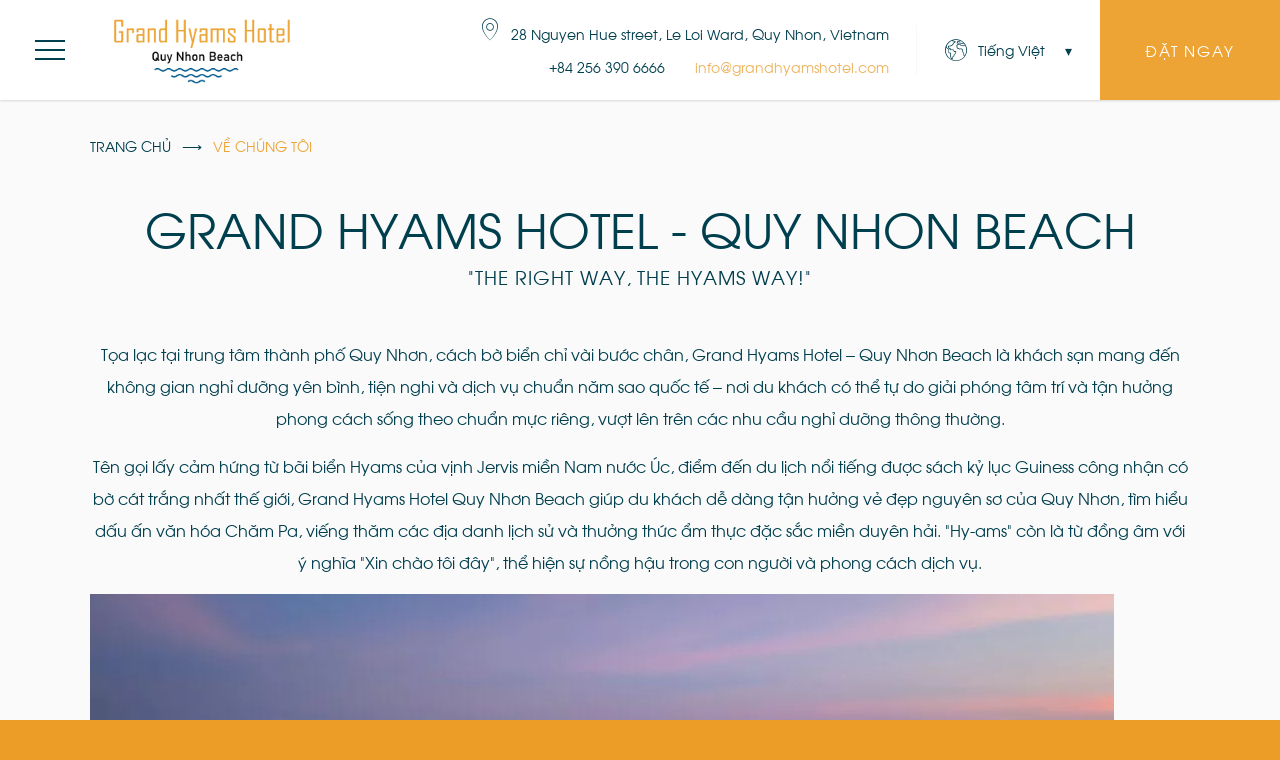

--- FILE ---
content_type: text/html; charset=UTF-8
request_url: https://www.grandhyamshotel.com/vi/about-us/
body_size: 15408
content:
<!doctype html>
<html class="fuji_hotel  ltr" lang="vi-VN">
<head>
    

<script type="text/javascript">
/* GA TRACKER */

/* Fb nb delay */

			var FB_nb_day_delay = 0;
</script>




		<style>html { margin-top: 0px !important; } * html body { margin-top: 0px !important; }</style>
		<!--[if lt IE 9]>
			<script src="//html5shim.googlecode.com/svn/trunk/html5.js"></script>
		<![endif]-->
<script no-loader>/* Added by mu-plugin gmaps_keys_api_client.php */var fb__website_gmap_api_key = "AIzaSyCCw3AjHjaOkjy1KRbsgUgwUIddjVR6zzo";</script>

<!-- D-EdgeFBTrackingSupportsGA4 -->            <script no-loader>
                fb_tracking_var = {
                    usetracking: '1',
                };
                                fb_tracking_var.urls = ['book-secure.com', 'fastbooking.biz', 'redirect.fastbooking.com', 'fastbooking.co.uk'];
                                fb_tracking_var.usegtm = '1';

                fb_tracking_var.tracker = {id_hotel: 'UA-68789561-72', id_fastbooking_all: 'UA-4717938-7', "fb-ga4-dedge-id": "G-4HXJS34Y8B"};dataLayer = [{id_hotel: 'UA-68789561-72', id_fastbooking_all: 'UA-4717938-7', "fb-ga4-dedge-id": "G-4HXJS34Y8B"}];                fb_tracking_var.gtmfb = 'GTM-KKD942Q';
                                fb_tracking_var.gtmhotel = 'GTM-KPLRDKM';
                dataLayer=dataLayer||[];
dataLayer.push({"digitalmediahotelId":{"hotelid":["VNASI89"],"groupeid":["CA005579"],"hotelsaleforcedid":["D00140227"]},"facebooktracking":{"enabled":false},"googleadsconversionlinker":{"enabled":true},"sojerntracking":{"enabled":false},"adrolltracking":{"enabled":false},"dv360tracking":{"enabled":false},"digitalmediafingerprint":{"enabled":true,"url":"https://tracker.d-edgeconnect.media/generic/FPOnHotelWebsite.js"},"digitalmediachromeattributionapi":{"enabled":true,"url":"https://chromeapisandbox.d-edgeconnect.media/generic/ChromeOnHotelWebsite.js"},"hotelzone":"ASIA","domaineurl":"grandhyamshotel.com"});
(function(w,d,s,l,i){w[l]=w[l]||[];w[l].push({'gtm.start': new Date().getTime(),event:'gtm.js'});var f=d.getElementsByTagName(s)[0], j=d.createElement(s),dl=l!='dataLayer'?'&l='+l:'';j.async=true;j.src='https://www.googletagmanager.com/gtm.js?id='+i+dl;f.parentNode.insertBefore(j,f);})(window,document,'script','dataLayer','GTM-KKD942Q');
						(function(w,d,s,l,i){w[l]=w[l]||[];w[l].push({'gtm.start': new Date().getTime(),event:'gtm.js'});var f=d.getElementsByTagName(s)[0], j=d.createElement(s),dl=l!='dataLayer'?'&l='+l:'';j.async=true;j.src='https://www.googletagmanager.com/gtm.js?id='+i+dl;f.parentNode.insertBefore(j,f);})(window,document,'script','dataLayer','GTM-KPLRDKM');                fb_tracking_var.events = [];
            </script>
                            <script no-loader async src="https://staticaws.fbwebprogram.com/dedge_tracking_decorator/decorator.js"></script>
                <script no-loader async src="https://dedge-cookies.web.app/macaron-format-utils.min.js"></script>
                <script no-loader>
                    var _DEdgeTrackingDecorator = _DEdgeTrackingDecorator || {};
                    _DEdgeTrackingDecorator.config = {"requireConsent":false,"propagateConsent":false,"cmpType":"none","autoDecorate":true,"formsToDecorate":["#idForm","form[name=\"idForm\"]","#js__fbqs__form","#dynamic_calendar_form"],"overrideWindowOpen":true,"handleGoogleAnalytics":true,"debug":false,"dontLogSuccessMessages":false};

                    // Macaron
                    function TrackingDecoratorSetMacaronConsentOnEvent (event) {
                        if (typeof event.detail.consent !== 'undefined' && Array.isArray(event.detail.consent) && event.detail.consent.indexOf('ads') !== -1) {
                            var tmp = setInterval(function () {
                                if (typeof _DEdgeTrackingDecorator.setStorageConsent === 'function') {
                                    _DEdgeTrackingDecorator.setStorageConsent(true);
                                    clearInterval(tmp);
                                }
                            }, 100);
                        }
                    }
                    document.addEventListener('macaronConsentVanilla', TrackingDecoratorSetMacaronConsentOnEvent);
                    document.addEventListener('_deCookiesConsentGivenVanilla', TrackingDecoratorSetMacaronConsentOnEvent);
                    
                    // Required for availpro.js
                    if (typeof window.DEdgeBookingFormDecorators === 'undefined') {
                        window.DEdgeBookingFormDecorators = [];
                    }

                    document.addEventListener('dedge_tracking_params_available', function () {
                        try {
                            if (typeof _DEdgeTrackingDecorator!== 'undefined' &&
                                typeof _DEdgeTrackingDecorator.decorateObject !== 'undefined') {
                                window.DEdgeBookingFormDecorators.push(_DEdgeTrackingDecorator.decorateObject);
                            }
                        } catch (e) {
                            // do nothing
                        }
                    });
                    //Last chance: decorate links on click
                    function fbTrackingMaybeDecorateOnClick(evt) {
                        try {
                            var theLink = evt.target;
                            if (
                                theLink.tagName.toUpperCase() !== 'A'
                                && Element.prototype.closest
                                && theLink.closest('a') !== null
                            ) {
                                theLink = theLink.closest('a');
                            }
                            if (
                                typeof theLink.href !== 'undefined'
                                && typeof _DEdgeTrackingDecorator!== 'undefined'
                                && typeof _DEdgeTrackingDecorator.decorator !== 'undefined'
                                && typeof _DEdgeTrackingDecorator.decorator.shouldDecorateURL !== 'undefined'
                                && typeof _DEdgeTrackingDecorator.decorateUrl !== 'undefined'
                                && _DEdgeTrackingDecorator.decorator.shouldDecorateURL(theLink.href)
                            ) {
                                theLink.href = _DEdgeTrackingDecorator.decorateUrl(theLink.href);
                            }
                        } catch (err) {}
                    }
                    document.addEventListener('click', fbTrackingMaybeDecorateOnClick);
                </script>
                                <!-- D-EDGE Global GTM -->
                <script>
                    var dataLayer = window.dataLayer || [];
                    dataLayer.push({"event":"deglobal_pageview","deglobal_theme":"pro-theme-fuji","deglobal_type":"template","deglobal_language":"vi","deglobal_page_type":"location","deglobal_be_type":"fbk","deglobal_be_hotel_id":"vnquy30388","deglobal_be_group_id":"not_detected","deglobal_be_is_group":"no","deglobal_be_is_fusion":"not_detected","deglobal_cmp_type":"none"});
                    (function(w,d,s,l,i){w[l]=w[l]||[];w[l].push({'gtm.start':
                            new Date().getTime(),event:'gtm.js'});var f=d.getElementsByTagName(s)[0],
                        j=d.createElement(s),dl=l!='dataLayer'?'&l='+l:'';j.async=true;j.src=
                        'https://www.googletagmanager.com/gtm.js?id='+i+dl;f.parentNode.insertBefore(j,f);
                    })(window,document,'script','dataLayer','GTM-K3MPX9B4');
                </script>
                <script type="application/json" id="de_global_tracking_datalayer">{"event":"deglobal_pageview","deglobal_theme":"pro-theme-fuji","deglobal_type":"template","deglobal_language":"vi","deglobal_page_type":"location","deglobal_be_type":"fbk","deglobal_be_hotel_id":"vnquy30388","deglobal_be_group_id":"not_detected","deglobal_be_is_group":"no","deglobal_be_is_fusion":"not_detected","deglobal_cmp_type":"none"}</script>
                <!-- End D-EDGE Global GTM -->
                <meta name='robots' content='index, follow, max-image-preview:large, max-snippet:-1, max-video-preview:-1' />
<link rel="alternate" hreflang="en" href="https://www.grandhyamshotel.com/en/about-us/" />
<link rel="alternate" hreflang="vi" href="https://www.grandhyamshotel.com/vi/about-us/" />
<link rel="alternate" hreflang="x-default" href="https://www.grandhyamshotel.com/en/about-us/" />
<script>
              var FBRESA = "//redirect.fastbooking.com/DIRECTORY/";
              var is_AVP = false;
             </script>
	<!-- This site is optimized with the Yoast SEO plugin v22.3 - https://yoast.com/wordpress/plugins/seo/ -->
	<title>Về Chúng Tôi - Grand Hyams Hotel</title>
	<meta name="description" content="nơi du khách có thể tự do giải phóng tâm trí và tận hưởng phong cách sống theo chuẩn mực riêng, vượt lên trên các nhu cầu nghỉ dưỡng thông thường." />
	<link rel="canonical" href="https://www.grandhyamshotel.com/vi/about-us/" />
	<meta property="og:locale" content="vi_VN" />
	<meta property="og:type" content="article" />
	<meta property="og:title" content="Về Chúng Tôi - Grand Hyams Hotel" />
	<meta property="og:description" content="nơi du khách có thể tự do giải phóng tâm trí và tận hưởng phong cách sống theo chuẩn mực riêng, vượt lên trên các nhu cầu nghỉ dưỡng thông thường." />
	<meta property="og:url" content="https://www.grandhyamshotel.com/vi/about-us/" />
	<meta property="og:site_name" content="Grand Hyams Hotel" />
	<meta property="article:modified_time" content="2023-03-16T09:08:28+00:00" />
	<meta property="og:image" content="https://www.grandhyamshotel.com/wp-content/uploads/sites/264/2023/03/z4178054641572_4ccbed469f691e6560cc4f16b2cb81e8-1024x683.jpg" />
	<meta name="twitter:card" content="summary_large_image" />
	<meta name="twitter:label1" content="Est. reading time" />
	<meta name="twitter:data1" content="2 minutes" />
	<script type="application/ld+json" class="yoast-schema-graph">{"@context":"https://schema.org","@graph":[{"@type":"WebPage","@id":"https://www.grandhyamshotel.com/vi/about-us/","url":"https://www.grandhyamshotel.com/vi/about-us/","name":"Về Chúng Tôi - Grand Hyams Hotel","isPartOf":{"@id":"https://www.grandhyamshotel.com/vi/#website"},"primaryImageOfPage":{"@id":"https://www.grandhyamshotel.com/vi/about-us/#primaryimage"},"image":{"@id":"https://www.grandhyamshotel.com/vi/about-us/#primaryimage"},"thumbnailUrl":"https://www.grandhyamshotel.com/wp-content/uploads/sites/264/2023/03/z4178054641572_4ccbed469f691e6560cc4f16b2cb81e8-1024x683.jpg","datePublished":"2022-11-02T08:12:51+00:00","dateModified":"2023-03-16T09:08:28+00:00","description":"nơi du khách có thể tự do giải phóng tâm trí và tận hưởng phong cách sống theo chuẩn mực riêng, vượt lên trên các nhu cầu nghỉ dưỡng thông thường.","breadcrumb":{"@id":"https://www.grandhyamshotel.com/vi/about-us/#breadcrumb"},"inLanguage":"vi-VN","potentialAction":[{"@type":"ReadAction","target":["https://www.grandhyamshotel.com/vi/about-us/"]}]},{"@type":"ImageObject","inLanguage":"vi-VN","@id":"https://www.grandhyamshotel.com/vi/about-us/#primaryimage","url":"https://www.grandhyamshotel.com/wp-content/uploads/sites/264/2023/03/z4178054641572_4ccbed469f691e6560cc4f16b2cb81e8-1024x683.jpg","contentUrl":"https://www.grandhyamshotel.com/wp-content/uploads/sites/264/2023/03/z4178054641572_4ccbed469f691e6560cc4f16b2cb81e8-1024x683.jpg"},{"@type":"BreadcrumbList","@id":"https://www.grandhyamshotel.com/vi/about-us/#breadcrumb","itemListElement":[{"@type":"ListItem","position":1,"name":"Home","item":"https://www.grandhyamshotel.com/vi/"},{"@type":"ListItem","position":2,"name":"Về Chúng Tôi"}]},{"@type":"WebSite","@id":"https://www.grandhyamshotel.com/vi/#website","url":"https://www.grandhyamshotel.com/vi/","name":"Grand Hyams Hotel","description":"","potentialAction":[{"@type":"SearchAction","target":{"@type":"EntryPoint","urlTemplate":"https://www.grandhyamshotel.com/vi/?s={search_term_string}"},"query-input":"required name=search_term_string"}],"inLanguage":"vi-VN"}]}</script>
	<!-- / Yoast SEO plugin. -->


<link rel='dns-prefetch' href='//cdn.jsdelivr.net' />
<link rel='dns-prefetch' href='//websdk.fastbooking-services.com' />
<link rel='dns-prefetch' href='//use.fontawesome.com' />
<link rel='dns-prefetch' href='//staticaws.fbwebprogram.com' />

<style id='builder-colors'>
:root{
--header-color-associated : hsl(0, 0%, 20%);
--header-d-20 : hsl(0, 0%, 80%);
--header-d-15 : hsl(0, 0%, 85%);
--header-d-10 : hsl(0, 0%, 90%);
--header-d-5 : hsl(0, 0%, 95%);
--header-d-3 : hsl(0, 0%, 97%);
--header : hsl(0, 0%, 100%);
--header-l-3 : hsl(0, 0%, 103%);
--header-l-5 : hsl(0, 0%, 105%);
--header-l-10 : hsl(0, 0%, 110%);
--header-l-15 : hsl(0, 0%, 115%);
--header-l-20 : hsl(0, 0%, 120%);
--header-hsl : 0, 0%, 100%;
--bg-color-associated : hsl(0, 0%, 20%);
--bg-d-20 : hsl(0, 0%, 78%);
--bg-d-15 : hsl(0, 0%, 83%);
--bg-d-10 : hsl(0, 0%, 88%);
--bg-d-5 : hsl(0, 0%, 93%);
--bg-d-3 : hsl(0, 0%, 95%);
--bg : hsl(0, 0%, 98%);
--bg-l-3 : hsl(0, 0%, 101%);
--bg-l-5 : hsl(0, 0%, 103%);
--bg-l-10 : hsl(0, 0%, 108%);
--bg-l-15 : hsl(0, 0%, 113%);
--bg-l-20 : hsl(0, 0%, 118%);
--bg-hsl : 0, 0%, 98%;
--main-color-associated : hsl(0, 0%, 0%);
--main-d-20 : hsl(36, 84%, 37%);
--main-d-15 : hsl(36, 84%, 42%);
--main-d-10 : hsl(36, 84%, 47%);
--main-d-5 : hsl(36, 84%, 52%);
--main-d-3 : hsl(36, 84%, 54%);
--main : hsl(36, 84%, 57%);
--main-l-3 : hsl(36, 84%, 60%);
--main-l-5 : hsl(36, 84%, 62%);
--main-l-10 : hsl(36, 84%, 67%);
--main-l-15 : hsl(36, 84%, 72%);
--main-l-20 : hsl(36, 84%, 77%);
--main-hsl : 36, 84%, 57%;
--secondary-color-associated : hsl(0, 0%, 100%);
--secondary-d-20 : hsl(191.54, 100%, -5%);
--secondary-d-15 : hsl(191.54, 100%, 0%);
--secondary-d-10 : hsl(191.54, 100%, 5%);
--secondary-d-5 : hsl(191.54, 100%, 10%);
--secondary-d-3 : hsl(191.54, 100%, 12%);
--secondary : hsl(191.54, 100%, 15%);
--secondary-l-3 : hsl(191.54, 100%, 18%);
--secondary-l-5 : hsl(191.54, 100%, 20%);
--secondary-l-10 : hsl(191.54, 100%, 25%);
--secondary-l-15 : hsl(191.54, 100%, 30%);
--secondary-l-20 : hsl(191.54, 100%, 35%);
--secondary-hsl : 191.54, 100%, 15%;
--third-color-associated : hsl(0, 0%, 0%);
--third-d-20 : hsl(36, 80%, 45%);
--third-d-15 : hsl(36, 80%, 50%);
--third-d-10 : hsl(36, 80%, 55%);
--third-d-5 : hsl(36, 80%, 60%);
--third-d-3 : hsl(36, 80%, 62%);
--third : hsl(36, 80%, 65%);
--third-l-3 : hsl(36, 80%, 68%);
--third-l-5 : hsl(36, 80%, 70%);
--third-l-10 : hsl(36, 80%, 75%);
--third-l-15 : hsl(36, 80%, 80%);
--third-l-20 : hsl(36, 80%, 85%);
--third-hsl : 36, 80%, 65%;
--highlighted-color-associated : hsl(0, 0%, 0%);
--highlighted-d-20 : hsl(36, 84%, 37%);
--highlighted-d-15 : hsl(36, 84%, 42%);
--highlighted-d-10 : hsl(36, 84%, 47%);
--highlighted-d-5 : hsl(36, 84%, 52%);
--highlighted-d-3 : hsl(36, 84%, 54%);
--highlighted : hsl(36, 84%, 57%);
--highlighted-l-3 : hsl(36, 84%, 60%);
--highlighted-l-5 : hsl(36, 84%, 62%);
--highlighted-l-10 : hsl(36, 84%, 67%);
--highlighted-l-15 : hsl(36, 84%, 72%);
--highlighted-l-20 : hsl(36, 84%, 77%);
--highlighted-hsl : 36, 84%, 57%;
--hover-color-associated : hsl(0, 0%, 100%);
--hover-d-20 : hsl(191.54, 100%, -5%);
--hover-d-15 : hsl(191.54, 100%, 0%);
--hover-d-10 : hsl(191.54, 100%, 5%);
--hover-d-5 : hsl(191.54, 100%, 10%);
--hover-d-3 : hsl(191.54, 100%, 12%);
--hover : hsl(191.54, 100%, 15%);
--hover-l-3 : hsl(191.54, 100%, 18%);
--hover-l-5 : hsl(191.54, 100%, 20%);
--hover-l-10 : hsl(191.54, 100%, 25%);
--hover-l-15 : hsl(191.54, 100%, 30%);
--hover-l-20 : hsl(191.54, 100%, 35%);
--hover-hsl : 191.54, 100%, 15%;
--white: rgb(255, 255, 255);
--gray-50: rgb(248, 249, 250);
--gray-100: rgb(241, 243, 244);
--gray-300: rgb(218, 220, 224);
--gray-400: rgb(186, 190, 195);
--gray-500: rgb(154, 160, 166);
--gray-600: rgb(128, 134, 139);
--gray-700: rgb(95, 99, 104);
--gray-800: rgb(60, 64, 67);
--gray-900: rgb(32, 33, 36);
--black: rgb(0, 0, 0);
}
</style><link rel='stylesheet' id='a11y_panel-css' href='//www.grandhyamshotel.com/wp-content/plugins/de-builder-evo-blocks/templates/assets/css/a11y.css?ver=1.0.7' type='text/css' media='all' />
<style id='classic-theme-styles-inline-css' type='text/css'>
/*! This file is auto-generated */
.wp-block-button__link{color:#fff;background-color:#32373c;border-radius:9999px;box-shadow:none;text-decoration:none;padding:calc(.667em + 2px) calc(1.333em + 2px);font-size:1.125em}.wp-block-file__button{background:#32373c;color:#fff;text-decoration:none}
</style>
<link rel='stylesheet' id='additional_content-css' href='//www.grandhyamshotel.com/wp-content/themes/pro-theme-fuji/blocks/additional_content/assets/css/additional_content.min.css?ver=1.0.2' type='text/css' media='all' />
<link rel='stylesheet' id='fancybox-css' href='//www.grandhyamshotel.com/wp-content/plugins/de-builder-evo-blocks/blocks/_shared/assets/css/fancybox.min.css?ver=3.5.7' type='text/css' media='all' />
<link rel='stylesheet' id='main_content-css' href='//www.grandhyamshotel.com/wp-content/themes/pro-theme-fuji/blocks/main_content/assets/css/main_content.min.css?ver=1.0.0' type='text/css' media='all' />
<link rel='stylesheet' id='slick-css' href='//www.grandhyamshotel.com/wp-content/plugins/de-builder-evo-blocks/blocks/_shared/assets/css/slick.min.css?ver=1.9.0' type='text/css' media='all' />
<link rel='stylesheet' id='m_custom_scrollbar-css' href='//www.grandhyamshotel.com/wp-content/plugins/de-builder-evo-blocks/blocks/_shared/assets/css/mcscrollbar.min.css?ver=3.1.0' type='text/css' media='all' />
<link rel='stylesheet' id='fusion_components-css' href='//www.grandhyamshotel.com/wp-content/plugins/de-builder-evo-blocks/blocks/main_content/assets/css/fusion_components.min.css?ver=1.0.0' type='text/css' media='all' />
<link rel='stylesheet' id='post_preview-css' href='//www.grandhyamshotel.com/wp-content/themes/pro-theme-fuji/blocks/post_preview/assets/css/post_preview.min.css?ver=1.0.0' type='text/css' media='all' />
<link rel='stylesheet' id='dyncal_widget_css-css' href='//websdk.fastbooking-services.com/widgets/app.css?ver=1.0.0' type='text/css' media='all' />
<link rel='stylesheet' id='dynamic_calendar-css' href='//www.grandhyamshotel.com/wp-content/themes/pro-theme-fuji/blocks/booking_form/assets/css/dynamic_calendar.min.css?ver=1.0.0' type='text/css' media='all' />
<link rel='stylesheet' id='gforms_reset_css-css' href='https://www.grandhyamshotel.com/wp-content/plugins/gravityforms/css/formreset.min.css?ver=2.4.22' type='text/css' media='all' />
<link rel='stylesheet' id='gforms_formsmain_css-css' href='https://www.grandhyamshotel.com/wp-content/plugins/gravityforms/css/formsmain.min.css?ver=2.4.22' type='text/css' media='all' />
<link rel='stylesheet' id='gforms_ready_class_css-css' href='https://www.grandhyamshotel.com/wp-content/plugins/gravityforms/css/readyclass.min.css?ver=2.4.22' type='text/css' media='all' />
<link rel='stylesheet' id='gforms_browsers_css-css' href='https://www.grandhyamshotel.com/wp-content/plugins/gravityforms/css/browsers.min.css?ver=2.4.22' type='text/css' media='all' />
<link rel='stylesheet' id='font-awesome-6-css' href='//use.fontawesome.com/releases/v6.3.0/css/all.css?ver=6.3.0' type='text/css' media='all' />
<link rel='stylesheet' id='main-evo-fonts-css' href='//www.grandhyamshotel.com/wp-content/themes/pro-theme-fuji/css/fonts.css?ver=1.0.0' type='text/css' media='all' />
<link rel='stylesheet' id='main-evo-style-css' href='//www.grandhyamshotel.com/wp-content/themes/pro-theme-fuji/css/main.css?ver=1.0.1' type='text/css' media='all' />
<link rel='stylesheet' id='custom_evo_style-css' href='//www.grandhyamshotel.com/wp-content/themes/grand-hyams/css/custom_style.css?ver=1.0.0' type='text/css' media='all' />
<link rel='stylesheet' id='fontawesome-css' href='//use.fontawesome.com/releases/v5.14.0/css/all.css' type='text/css' media='all' />
<link rel='stylesheet' id='fbicons-css' href='//staticaws.fbwebprogram.com/FBServicesWebfonts/css/services_webfont.css' type='text/css' media='all' />
<script type="text/javascript" src="https://www.grandhyamshotel.com/wp-includes/js/jquery/jquery.min.js?ver=3.7.1" id="jquery-core-js"></script>
<script type="text/javascript" src="https://www.grandhyamshotel.com/wp-includes/js/jquery/jquery-migrate.min.js?ver=3.4.1" id="jquery-migrate-js"></script>
<script type="text/javascript" src="https://www.grandhyamshotel.com/wp-content/plugins/fbcmsv2/assets/js/fblib.js" id="fblib-js"></script>
<script type="text/javascript" src="https://www.grandhyamshotel.com/wp-content/plugins/gravityforms/js/jquery.json.min.js?ver=2.4.22" id="gform_json-js"></script>
<script type="text/javascript" id="gform_gravityforms-js-extra">
/* <![CDATA[ */
var gf_global = {"gf_currency_config":{"name":"U.S. Dollar","symbol_left":"$","symbol_right":"","symbol_padding":"","thousand_separator":",","decimal_separator":".","decimals":2},"base_url":"https:\/\/www.grandhyamshotel.com\/wp-content\/plugins\/gravityforms","number_formats":[],"spinnerUrl":"https:\/\/www.grandhyamshotel.com\/wp-content\/plugins\/gravityforms\/images\/spinner.gif"};
/* ]]> */
</script>
<script type="text/javascript" src="https://www.grandhyamshotel.com/wp-content/plugins/gravityforms/js/gravityforms.min.js?ver=2.4.22" id="gform_gravityforms-js"></script>
<script type="text/javascript" src="https://www.grandhyamshotel.com/wp-content/plugins/gravityforms/js/placeholders.jquery.min.js?ver=2.4.22" id="gform_placeholder-js"></script>
            <style id="color_retro_fix">
                :root{
                    --bg-color-associated: #003f4e;
                    --header-color-associated: #003f4e;
                    --bg-l-3: #ffffff;
                    --bg-d-3: #f8f8f8;
                    --bg-d-5: #f2f2f2;
                    --main-color-associated: #ffffff;
                    --secondary-color-associated: #ffffff;
                    --third-color-associated: #ffffff;
                    --highlighted-color-associated: #ffffff;
                }
            </style>
        <link rel="https://api.w.org/" href="https://www.grandhyamshotel.com/vi/wp-json/" /><link rel="alternate" type="application/json" href="https://www.grandhyamshotel.com/vi/wp-json/wp/v2/pages/265" /><link rel='shortlink' href='https://www.grandhyamshotel.com/vi/?p=265' />
<link rel="apple-touch-icon" sizes="180x180" href="/wp-content/uploads/sites/264/fb_favicon/apple-touch-icon.png">
<link rel="icon" type="image/png" sizes="32x32" href="/wp-content/uploads/sites/264/fb_favicon/favicon-32x32.png">
<link rel="icon" type="image/png" sizes="16x16" href="/wp-content/uploads/sites/264/fb_favicon/favicon-16x16.png">
<link rel="manifest" href="/wp-content/uploads/sites/264/fb_favicon/site.webmanifest">
<link rel="mask-icon" href="/wp-content/uploads/sites/264/fb_favicon/safari-pinned-tab.svg" color="#5bbad5">
<link rel="shortcut icon" href="/wp-content/uploads/sites/264/fb_favicon/favicon.ico">
<meta name="msapplication-TileColor" content="#da532c">
<meta name="msapplication-config" content="/wp-content/uploads/sites/264/fb_favicon/browserconfig.xml">
<meta name="theme-color" content="#ffffff">

        <script>
            var room_id_mapping = {"Premium-Bayview-King":"https:\/\/www.grandhyamshotel.com\/vi\/apartments-suites\/premium-bayview\/","Premium-Oceanview-King":"https:\/\/www.grandhyamshotel.com\/vi\/apartments-suites\/premium-oceanview\/","Two-bedroom-Family-Oceanview":"https:\/\/www.grandhyamshotel.com\/vi\/apartments-suites\/two-bedroom-family-oceanview\/","Two-bedroom-Suite-Oceanview":"https:\/\/www.grandhyamshotel.com\/vi\/apartments-suites\/two-bedroom-suite-oceanview-2\/","Three-bedroom-Suite-Oceanview":"https:\/\/www.grandhyamshotel.com\/vi\/apartments-suites\/three-bedroom-suite-oceanview\/","Executive Suite Oceanfront":"https:\/\/www.grandhyamshotel.com\/vi\/apartments-suites\/president-oceanfront\/"};
            var rooms_page = "https:\/\/www.grandhyamshotel.com\/vi\/apartments-suites\/";
        </script>
            <script>
            var smokingTranslations = {"no":"Kh\u00f4ng","yes":"Yes","both":"Both"};
        </script>
                <script>
            var rtl = false; //for slick
            var originLeft = true; //for isotope
        </script>

            <style>
            .de_block_post_preview .btnCta.scrollToElement,
            .de_block_filterable_posts .btnCta.scrollToElement,
            .de_block_detailed_post_preview .btnCta.scrollToElement {
                display: none !important;
            }
        </style>
            <link rel="preconnect" href="https://fonts.googleapis.com">
        <link rel="preconnect" href="https://fonts.gstatic.com" crossorigin>
          <style>
            
        </style>
            <meta charset="UTF-8"/>
    <meta name="viewport" content="width=device-width, initial-scale=1">
    <meta name="color-scheme" content="only light">
    <meta http-equiv="Cache-control" content="public">
    <link rel="icon" type="image/svg+xml" href="https://www.grandhyamshotel.com/wp-content/themes/pro-theme-fuji/css/images/favicon.svg">
</head>

<body id="" class="page-template page-template-template-location page-template-template-location-php page page-id-265 home location fuji_hotel dftLangPostId_111 vi" >
<a class="skip" href="#main-content-1">Skip to content</a>
<!--fuji-->
<header id="header_wrapper" class="show_book_always">
    <div id="header">
        <div class="wrap">
                            <a role="button" aria-haspopup="dialog" aria-label="Open menu" id="open_menu" class="open_menu" href="javascript:">
                    <span class="icon"></span>
                    <span class="sr-only">Menu</span>
                </a>
                        <a id="logo" class="hidden-xs" href="https://www.grandhyamshotel.com/vi/">
                <img alt="Grand Hyams Hotel <br>- Quy Nhon Beach - Homepage" class="original" src="https://www.grandhyamshotel.com/wp-content/uploads/sites/264/2022/11/Grand-Hyams-Beach-Logo-homepage.png">
                                    <img  alt="Grand Hyams Hotel <br>- Quy Nhon Beach - Homepage" class="custom" src="https://www.grandhyamshotel.com/wp-content/uploads/sites/264/2022/11/Grand-Hyams-Beach-Logo-homepage.png">
                            </a>
            <div class="right_col">
                                    <div id="header_contacts">
                                                    <span class="address element"><span class="icon hidden-xs hidden-sm hidden-md"></span><span
                                        class="label hidden-xs hidden-sm hidden-md">28 Nguyen Hue street, Le Loi Ward, Quy Nhon, Vietnam</span><a
                                        href="https://www.grandhyamshotel.com/vi/about-us/" class="icon mobile hidden-sm hidden-lg"></a></span>
                                                <span class="phone element"><span class="icon hidden-xs hidden-sm hidden-md"></span><span
                                    class="label hidden-xs hidden-sm hidden-md"><a
                                        href='tel:+84 256 390 6666'>+84 256 390 6666</a></span><a
                                    href="tel:+84 256 390 6666"
                                    class="icon mobile hidden-sm hidden-lg"></a></span><span class="email element"><span class="icon hidden-xs hidden-sm hidden-md"></span><span
                                    class="label hidden-xs hidden-sm hidden-md"><a
                                        href='mailto:info@grandhyamshotel.com'>info@grandhyamshotel.com</a></span><a
                                    href="mailto:info@grandhyamshotel.com"
                                    class="icon mobile hidden-sm hidden-lg"></a></span>
                    </div>
                                    <div class="languages hidden-xs">
                        <nav aria-label="Language menu" class="desktop hidden-xs"><ul>
                        <li class="icl-vi">
                         <a aria-current="page" aria-expanded="false" aria-controls="other_languages" role="button" class="lang_sel_sel" href="javascript:;">                             
                             <span>Tiếng Việt</span>
                         </a>
                  <ul id="other_languages" class="other_languages"><li  class="icl-en">
                                <a class="lang_sel_other" href="https://www.grandhyamshotel.com/en/about-us/">
                                 <img role="presentation" alt="" width="34px" height="34px" class="iclflag"  alt="English" src="//staticaws.fbwebprogram.com/FBFlags/languages/rectangular/svg/en.svg">
                                 <span lang="en">English</span>
                                </a>
                          </li></ul></li></ul></nav>
                    </div>
                        </div>
    </div>
    <div id="main_book_wrapper" class="">
        <div id="main_book" class="open_bookingform_btn main_book  dynamic_calendar_open">
            <a role="button" href="javascript:;"
               class="first_book_now open_booking link_button  hidden-xs hidden-sm"
               onclick="">ĐẶT NGAY</a>
            <a role="button" class="second_book_now  open_booking link_button  hidden-md hidden-lg" href="javascript:;"
               onclick="">ĐẶT NGAY</a>

        </div>
    </div>
    </div>
</header>
<div id="mobile_bar" class="hidden-sm hidden-md hidden-lg">
    <a id="logo_mobile" class="" href="https://www.grandhyamshotel.com/vi/">
        <img  alt="Grand Hyams Hotel <br>- Quy Nhon Beach - Homepage" class="original" src="https://www.grandhyamshotel.com/wp-content/uploads/sites/264/2022/11/Grand-Hyams-Beach-Logo-homepage.png">
                    <img alt="Grand Hyams Hotel <br>- Quy Nhon Beach - Homepage" class="custom" src="https://www.grandhyamshotel.com/wp-content/uploads/sites/264/2022/11/Grand-Hyams-Beach-Logo-homepage.png">
            </a>
    <div id="languages_mobile" class="languages">
        <div class="mobile">
                            <select aria-label="Language menu" id="mobile_languages" onchange="if (this.value) window.location.href=this.value"><option value="https://www.grandhyamshotel.com/en/about-us/" >English</option><option value="https://www.grandhyamshotel.com/vi/about-us/" selected="selected">Tiếng Việt</option></select>                    </div>
    </div>
</div>

<div id="sidebar_overlay" class=""></div>

<div role="dialog" aria-modal="true" id="menu_sidebar_wrap" class=" ">
    <div class="menu_sidebar">
        <a class="close_sidebar close link_button" href="javascript:;"><span class="sr-only">Close menu</span></a>
        <div class="menu_sidebar_inner_content">
            <a id="sidebar_logo" href="https://www.grandhyamshotel.com/vi/">
                <img alt="Grand Hyams Hotel <br>- Quy Nhon Beach - Homepage"  class="original" src="https://www.grandhyamshotel.com/wp-content/uploads/sites/264/2022/11/Grand-Hyams-Beach-Logo-homepage.png">
            </a>
            <nav aria-label="Main menu" id="sidebar_menu">
                <ul class="menu hidden-xs hidden-sm">
                    <li id="menu-item-429" class="menu-item menu-item-type-post_type menu-item-object-page menu-item-has-children menu-item-429"><span class="menu_label"><a href="https://www.grandhyamshotel.com/vi/apartments-suites/">Phòng Nghỉ</a></span>
<ul class="sub-menu">
	<li id="menu-item-430" class="menu-item menu-item-type-post_type menu-item-object-page menu-item-430"><span class="menu_label"><a href="https://www.grandhyamshotel.com/vi/apartments-suites/premium-bayview/">Premium Bayview</a></span></li>
	<li id="menu-item-432" class="menu-item menu-item-type-post_type menu-item-object-page menu-item-432"><span class="menu_label"><a href="https://www.grandhyamshotel.com/vi/apartments-suites/premium-oceanview/">Premium Oceanview</a></span></li>
	<li id="menu-item-436" class="menu-item menu-item-type-post_type menu-item-object-page menu-item-436"><span class="menu_label"><a href="https://www.grandhyamshotel.com/vi/apartments-suites/two-bedroom-family-oceanview/">Two-bedroom Family Oceanview</a></span></li>
	<li id="menu-item-438" class="menu-item menu-item-type-post_type menu-item-object-page menu-item-438"><span class="menu_label"><a href="https://www.grandhyamshotel.com/vi/apartments-suites/two-bedroom-suite-oceanview-2/">Two-bedroom Suite Oceanview</a></span></li>
	<li id="menu-item-440" class="menu-item menu-item-type-post_type menu-item-object-page menu-item-440"><span class="menu_label"><a href="https://www.grandhyamshotel.com/vi/apartments-suites/three-bedroom-suite-oceanview/">Three-bedroom Suite Oceanview</a></span></li>
	<li id="menu-item-442" class="menu-item menu-item-type-post_type menu-item-object-page menu-item-442"><span class="menu_label"><a href="https://www.grandhyamshotel.com/vi/apartments-suites/president-oceanfront/">Executive Suite Oceanfront</a></span></li>
</ul>
</li>
<li id="menu-item-3951" class="menu-item menu-item-type-post_type menu-item-object-page menu-item-has-children menu-item-3951"><span class="menu_label"><a href="https://www.grandhyamshotel.com/vi/dining/">Ẩm Thực</a></span>
<ul class="sub-menu">
	<li id="menu-item-3952" class="menu-item menu-item-type-post_type menu-item-object-page menu-item-3952"><span class="menu_label"><a href="https://www.grandhyamshotel.com/vi/dining/hy-delight-restaurant/">Nhà hàng Hy-Delight</a></span></li>
	<li id="menu-item-3953" class="menu-item menu-item-type-post_type menu-item-object-page menu-item-3953"><span class="menu_label"><a href="https://www.grandhyamshotel.com/vi/dining/sky-41/">Sky 41</a></span></li>
</ul>
</li>
<li id="menu-item-3970" class="menu-item menu-item-type-post_type menu-item-object-page menu-item-has-children menu-item-3970"><span class="menu_label"><a href="https://www.grandhyamshotel.com/vi/services/">Tiện Ích &amp; Phòng Họp</a></span>
<ul class="sub-menu">
	<li id="menu-item-3956" class="menu-item menu-item-type-post_type menu-item-object-page menu-item-3956"><span class="menu_label"><a href="https://www.grandhyamshotel.com/vi/meeting-package/">Gói Hội Họp &amp; Gala</a></span></li>
</ul>
</li>
<li id="menu-item-3965" class="menu-item menu-item-type-post_type menu-item-object-page menu-item-has-children menu-item-3965"><span class="menu_label"><a href="https://www.grandhyamshotel.com/vi/wellness/">Sức Khỏe</a></span>
<ul class="sub-menu">
	<li id="menu-item-699" class="menu-item menu-item-type-post_type menu-item-object-page menu-item-699"><span class="menu_label"><a href="https://www.grandhyamshotel.com/vi/wellness/hy-halona-wellness/">Spa Hy-Halona</a></span></li>
	<li id="menu-item-3967" class="menu-item menu-item-type-post_type menu-item-object-page menu-item-3967"><span class="menu_label"><a href="https://www.grandhyamshotel.com/vi/wellness/hy-halona-fitness/">Phòng Gym Hy-Halona</a></span></li>
	<li id="menu-item-3968" class="menu-item menu-item-type-post_type menu-item-object-page menu-item-3968"><span class="menu_label"><a href="https://www.grandhyamshotel.com/vi/wellness/hy-harmony-pool/">Hồ Bơi Hy- Harmony</a></span></li>
</ul>
</li>
<li id="menu-item-3971" class="menu-item menu-item-type-post_type menu-item-object-page menu-item-has-children menu-item-3971"><span class="menu_label"><a href="https://www.grandhyamshotel.com/vi/special-offers/">Ưu Đãi Đặc Biệt</a></span>
<ul class="sub-menu">
	<li id="menu-item-4006" class="menu-item menu-item-type-post_type menu-item-object-page menu-item-4006"><span class="menu_label"><a href="https://www.grandhyamshotel.com/vi/special-offers/grand-festive-getaway/">Grand Festive Getaway</a></span></li>
	<li id="menu-item-3972" class="menu-item menu-item-type-post_type menu-item-object-page menu-item-3972"><span class="menu_label"><a href="https://www.grandhyamshotel.com/vi/special-offers/dai-tiec-buffet-bbq-va-acoustic/">Buffet Trên Mây</a></span></li>
	<li id="menu-item-3973" class="menu-item menu-item-type-post_type menu-item-object-page menu-item-3973"><span class="menu_label"><a href="https://www.grandhyamshotel.com/vi/special-offers/love-to-the-moon-set-2/">Set Menu Love to The Moon</a></span></li>
	<li id="menu-item-3974" class="menu-item menu-item-type-post_type menu-item-object-page menu-item-3974"><span class="menu_label"><a href="https://www.grandhyamshotel.com/vi/special-offers/combo-boi-ga-gion/">Combo Bơi và Gà Giòn</a></span></li>
	<li id="menu-item-3975" class="menu-item menu-item-type-post_type menu-item-object-page menu-item-3975"><span class="menu_label"><a href="https://www.grandhyamshotel.com/vi/special-offers/tra-chill-hightea/">Trà Chill – High Tea</a></span></li>
	<li id="menu-item-3976" class="menu-item menu-item-type-post_type menu-item-object-page menu-item-3976"><span class="menu_label"><a href="https://www.grandhyamshotel.com/vi/special-offers/huong-vi-com-nha/">Cơm Trưa Vị Nhà</a></span></li>
</ul>
</li>
<li id="menu-item-3969" class="menu-item menu-item-type-post_type menu-item-object-page menu-item-3969"><span class="menu_label"><a href="https://www.grandhyamshotel.com/vi/gallery/">Thư Viện Ảnh</a></span></li>
<li id="menu-item-3954" class="menu-item menu-item-type-post_type menu-item-object-page menu-item-3954"><span class="menu_label"><a href="https://www.grandhyamshotel.com/vi/terms-policy/">Điều khoản dịch vụ</a></span></li>
<li id="menu-item-3955" class="menu-item menu-item-type-post_type menu-item-object-page menu-item-3955"><span class="menu_label"><a href="https://www.grandhyamshotel.com/vi/contact-us/">Liên hệ với chúng tôi</a></span></li>
                </ul>
                <ul class="menu hidden-md hidden-lg">

                    <li class="menu-item menu-item-type-post_type menu-item-object-page menu-item-has-children menu-item-429"><span class="menu_label"><a href="https://www.grandhyamshotel.com/vi/apartments-suites/">Phòng Nghỉ</a></span>
<ul class="sub-menu">
	<li class="menu-item menu-item-type-post_type menu-item-object-page menu-item-430"><span class="menu_label"><a href="https://www.grandhyamshotel.com/vi/apartments-suites/premium-bayview/">Premium Bayview</a></span></li>
	<li class="menu-item menu-item-type-post_type menu-item-object-page menu-item-432"><span class="menu_label"><a href="https://www.grandhyamshotel.com/vi/apartments-suites/premium-oceanview/">Premium Oceanview</a></span></li>
	<li class="menu-item menu-item-type-post_type menu-item-object-page menu-item-436"><span class="menu_label"><a href="https://www.grandhyamshotel.com/vi/apartments-suites/two-bedroom-family-oceanview/">Two-bedroom Family Oceanview</a></span></li>
	<li class="menu-item menu-item-type-post_type menu-item-object-page menu-item-438"><span class="menu_label"><a href="https://www.grandhyamshotel.com/vi/apartments-suites/two-bedroom-suite-oceanview-2/">Two-bedroom Suite Oceanview</a></span></li>
	<li class="menu-item menu-item-type-post_type menu-item-object-page menu-item-440"><span class="menu_label"><a href="https://www.grandhyamshotel.com/vi/apartments-suites/three-bedroom-suite-oceanview/">Three-bedroom Suite Oceanview</a></span></li>
	<li class="menu-item menu-item-type-post_type menu-item-object-page menu-item-442"><span class="menu_label"><a href="https://www.grandhyamshotel.com/vi/apartments-suites/president-oceanfront/">Executive Suite Oceanfront</a></span></li>
</ul>
</li>
<li class="menu-item menu-item-type-post_type menu-item-object-page menu-item-has-children menu-item-3951"><span class="menu_label"><a href="https://www.grandhyamshotel.com/vi/dining/">Ẩm Thực</a></span>
<ul class="sub-menu">
	<li class="menu-item menu-item-type-post_type menu-item-object-page menu-item-3952"><span class="menu_label"><a href="https://www.grandhyamshotel.com/vi/dining/hy-delight-restaurant/">Nhà hàng Hy-Delight</a></span></li>
	<li class="menu-item menu-item-type-post_type menu-item-object-page menu-item-3953"><span class="menu_label"><a href="https://www.grandhyamshotel.com/vi/dining/sky-41/">Sky 41</a></span></li>
</ul>
</li>
<li class="menu-item menu-item-type-post_type menu-item-object-page menu-item-has-children menu-item-3970"><span class="menu_label"><a href="https://www.grandhyamshotel.com/vi/services/">Tiện Ích &amp; Phòng Họp</a></span>
<ul class="sub-menu">
	<li class="menu-item menu-item-type-post_type menu-item-object-page menu-item-3956"><span class="menu_label"><a href="https://www.grandhyamshotel.com/vi/meeting-package/">Gói Hội Họp &amp; Gala</a></span></li>
</ul>
</li>
<li class="menu-item menu-item-type-post_type menu-item-object-page menu-item-has-children menu-item-3965"><span class="menu_label"><a href="https://www.grandhyamshotel.com/vi/wellness/">Sức Khỏe</a></span>
<ul class="sub-menu">
	<li class="menu-item menu-item-type-post_type menu-item-object-page menu-item-699"><span class="menu_label"><a href="https://www.grandhyamshotel.com/vi/wellness/hy-halona-wellness/">Spa Hy-Halona</a></span></li>
	<li class="menu-item menu-item-type-post_type menu-item-object-page menu-item-3967"><span class="menu_label"><a href="https://www.grandhyamshotel.com/vi/wellness/hy-halona-fitness/">Phòng Gym Hy-Halona</a></span></li>
	<li class="menu-item menu-item-type-post_type menu-item-object-page menu-item-3968"><span class="menu_label"><a href="https://www.grandhyamshotel.com/vi/wellness/hy-harmony-pool/">Hồ Bơi Hy- Harmony</a></span></li>
</ul>
</li>
<li class="menu-item menu-item-type-post_type menu-item-object-page menu-item-has-children menu-item-3971"><span class="menu_label"><a href="https://www.grandhyamshotel.com/vi/special-offers/">Ưu Đãi Đặc Biệt</a></span>
<ul class="sub-menu">
	<li class="menu-item menu-item-type-post_type menu-item-object-page menu-item-4006"><span class="menu_label"><a href="https://www.grandhyamshotel.com/vi/special-offers/grand-festive-getaway/">Grand Festive Getaway</a></span></li>
	<li class="menu-item menu-item-type-post_type menu-item-object-page menu-item-3972"><span class="menu_label"><a href="https://www.grandhyamshotel.com/vi/special-offers/dai-tiec-buffet-bbq-va-acoustic/">Buffet Trên Mây</a></span></li>
	<li class="menu-item menu-item-type-post_type menu-item-object-page menu-item-3973"><span class="menu_label"><a href="https://www.grandhyamshotel.com/vi/special-offers/love-to-the-moon-set-2/">Set Menu Love to The Moon</a></span></li>
	<li class="menu-item menu-item-type-post_type menu-item-object-page menu-item-3974"><span class="menu_label"><a href="https://www.grandhyamshotel.com/vi/special-offers/combo-boi-ga-gion/">Combo Bơi và Gà Giòn</a></span></li>
	<li class="menu-item menu-item-type-post_type menu-item-object-page menu-item-3975"><span class="menu_label"><a href="https://www.grandhyamshotel.com/vi/special-offers/tra-chill-hightea/">Trà Chill – High Tea</a></span></li>
	<li class="menu-item menu-item-type-post_type menu-item-object-page menu-item-3976"><span class="menu_label"><a href="https://www.grandhyamshotel.com/vi/special-offers/huong-vi-com-nha/">Cơm Trưa Vị Nhà</a></span></li>
</ul>
</li>
<li class="menu-item menu-item-type-post_type menu-item-object-page menu-item-3969"><span class="menu_label"><a href="https://www.grandhyamshotel.com/vi/gallery/">Thư Viện Ảnh</a></span></li>
<li class="menu-item menu-item-type-post_type menu-item-object-page menu-item-3954"><span class="menu_label"><a href="https://www.grandhyamshotel.com/vi/terms-policy/">Điều khoản dịch vụ</a></span></li>
<li class="menu-item menu-item-type-post_type menu-item-object-page menu-item-3955"><span class="menu_label"><a href="https://www.grandhyamshotel.com/vi/contact-us/">Liên hệ với chúng tôi</a></span></li>
                </ul>
        </div>
        <div aria-hidden="true" class="highlights">
                    </div>
    </div>
</div>
</div>
<!-- Map START --><!-- [EMPTY] Block additional-content-4 -->



<!-- Main Content START -->    <div id="breadcrumb" class=" de_block de_block_main_content after_additional_content before_additional_content hidden-xs ">
        <div class="container">
            <ul itemscope itemtype="http://schema.org/BreadcrumbList">
                <li itemprop="itemListElement" itemscope itemtype="http://schema.org/ListItem">
                    <a itemprop="item" href="https://www.grandhyamshotel.com/vi/">
                        <span itemprop="name">TRANG CHỦ</span>
                    </a>
                    <meta itemprop="position" content="1"/>
                </li>            <li itemprop="itemListElement" itemscope itemtype="http://schema.org/ListItem" class="current-menu-item">
                <a itemprop="item" href="https://www.grandhyamshotel.com/vi/about-us/">
                    <span itemprop="name">Về Chúng Tôi</span>
                </a>
                <meta itemprop="position" content="2"/>
            </li>
            </ul>        </div>
    </div>

<main id="main-content-1" role="main" class="main section  no">
      <div class="container collapsibleContent_wrap content_wrap ">
      <div id="main_content">

                <h1 class="the_title">GRAND HYAMS HOTEL - QUY NHON BEACH</h1>
        <h2 class="the_subtitle">“The Right way, The Hyams way!”</h2>              <div class="content_main_wrap ">
                                <div class="content_wrap">
                  <div class="content_inner_wrap">
                    <div class="the_content"><p style="text-align: center">Tọa lạc tại trung tâm thành phố Quy Nhơn, cách bờ biển chỉ vài bước chân, Grand Hyams Hotel – Quy Nhơn Beach là khách sạn mang đến không gian nghỉ dưỡng yên bình, tiện nghi và dịch vụ chuẩn năm sao quốc tế – nơi du khách có thể tự do giải phóng tâm trí và tận hưởng phong cách sống theo chuẩn mực riêng, vượt lên trên các nhu cầu nghỉ dưỡng thông thường.</p>
<p style="text-align: center">Tên gọi lấy cảm hứng từ bãi biển Hyams của vịnh Jervis miền Nam nước Úc, điểm đến du lịch nổi tiếng được sách kỷ lục Guiness công nhận có bờ cát trắng nhất thế giới, Grand Hyams Hotel Quy Nhơn Beach giúp du khách dễ dàng tận hưởng vẻ đẹp nguyên sơ của Quy Nhơn, tìm hiểu dấu ấn văn hóa Chăm Pa, viếng thăm các địa danh lịch sử và thưởng thức ẩm thực đặc sắc miền duyên hải. “Hy-ams” còn là từ đồng âm với ý nghĩa “Xin chào tôi đây”, thể hiện sự nồng hậu trong con người và phong cách dịch vụ.</p>
<p><img fetchpriority="high" decoding="async" class="aligncenter wp-image-1120 size-large" src="https://www.grandhyamshotel.com/wp-content/uploads/sites/264/2023/03/z4178054641572_4ccbed469f691e6560cc4f16b2cb81e8-1024x683.jpg" alt="" width="1024" height="683" srcset="https://www.grandhyamshotel.com/wp-content/uploads/sites/264/2023/03/z4178054641572_4ccbed469f691e6560cc4f16b2cb81e8-1024x683.jpg 1024w, https://www.grandhyamshotel.com/wp-content/uploads/sites/264/2023/03/z4178054641572_4ccbed469f691e6560cc4f16b2cb81e8-300x200.jpg 300w, https://www.grandhyamshotel.com/wp-content/uploads/sites/264/2023/03/z4178054641572_4ccbed469f691e6560cc4f16b2cb81e8-768x512.jpg 768w, https://www.grandhyamshotel.com/wp-content/uploads/sites/264/2023/03/z4178054641572_4ccbed469f691e6560cc4f16b2cb81e8-1536x1024.jpg 1536w, https://www.grandhyamshotel.com/wp-content/uploads/sites/264/2023/03/z4178054641572_4ccbed469f691e6560cc4f16b2cb81e8-2048x1366.jpg 2048w, https://www.grandhyamshotel.com/wp-content/uploads/sites/264/2023/03/z4178054641572_4ccbed469f691e6560cc4f16b2cb81e8-600x400.jpg 600w, https://www.grandhyamshotel.com/wp-content/uploads/sites/264/2023/03/z4178054641572_4ccbed469f691e6560cc4f16b2cb81e8-1000x667.jpg 1000w" sizes="(max-width: 1024px) 100vw, 1024px" /></p>
<p style="text-align: center">
                <div class='gf_browser_unknown gform_wrapper' id='gform_wrapper_8' ><form method='post' enctype='multipart/form-data'  id='gform_8'  action='/vi/about-us/'>
                        <div class='gform_heading'>
                            <h3 class='gform_title'>Contact us (VN)</h3>
                            <span class='gform_description'></span>
                        </div>
                        <div class='gform_body'><ul id='gform_fields_8' class='gform_fields top_label form_sublabel_below description_below'><li id='field_8_33'  class='gfield gfield_html gfield_html_formatted gfield_no_follows_desc field_sublabel_below field_description_below gfield_visibility_visible' >* Hạng mục</li><li id='field_8_31'  class='gfield small gfield_contains_required field_sublabel_below field_description_below gfield_visibility_visible' ><label class='gfield_label' for='input_8_31' >Tên<span class='gfield_required'>*</span></label><div class='ginput_container ginput_container_text'><input name='input_31' id='input_8_31' type='text' value='' class='small'    placeholder='Điền tên của bạn' aria-required="true" aria-invalid="false" /></div></li><li id='field_8_32'  class='gfield small gfield_contains_required field_sublabel_below field_description_below gfield_visibility_visible' ><label class='gfield_label' for='input_8_32' >Họ<span class='gfield_required'>*</span></label><div class='ginput_container ginput_container_text'><input name='input_32' id='input_8_32' type='text' value='' class='small'    placeholder='Điền họ của bạn' aria-required="true" aria-invalid="false" /></div></li><li id='field_8_2'  class='gfield gfield_contains_required field_sublabel_below field_description_below gfield_visibility_visible' ><label class='gfield_label' for='input_8_2' >Email<span class='gfield_required'>*</span></label><div class='ginput_container ginput_container_email'>
                            <input name='input_2' id='input_8_2' type='text' value='' class='small'   placeholder='Điền email của bạn' aria-required="true" aria-invalid="false" />
                        </div></li><li id='field_8_34'  class='gfield field_sublabel_below field_description_below gfield_visibility_visible' ><label class='gfield_label' for='input_8_34' >Lời nhắn</label><div class='ginput_container ginput_container_textarea'><textarea name='input_34' id='input_8_34' class='textarea medium'    placeholder='Viết lời nhắn của bạn ở đây'  aria-invalid="false"   rows='10' cols='50'></textarea></div></li><li id='field_8_7'  class='gfield gfield_contains_required field_sublabel_below field_description_below hidden_label gfield_visibility_visible' ><label class='gfield_label'  >Privacy<span class='gfield_required'>*</span></label><div class='ginput_container ginput_container_checkbox'><ul class='gfield_checkbox' id='input_8_7'><li class='gchoice_8_7_1'>
								<input name='input_7.1' type='checkbox'  value='Bạn sẽ mặc định chấp thuận &lt;a href=&quot;https://www.grandhyamshotel.com/vi/legal-notice/&quot;&gt;Chính sách &amp; Điều kiện&lt;/a&gt; của chúng tôi sau khi nhấn nút Theo dõi.*'  id='choice_8_7_1'   />
								<label for='choice_8_7_1' id='label_8_7_1'>Bạn sẽ mặc định chấp thuận <a href="https://www.grandhyamshotel.com/vi/legal-notice/">Chính sách & Điều kiện</a> của chúng tôi sau khi nhấn nút Theo dõi.*</label>
							</li></ul></div></li><li id='field_8_30'  class='gfield field_sublabel_below field_description_below hidden_label gfield_visibility_visible' ><label class='gfield_label' for='input_8_30' >CAPTCHA</label><div id='input_8_30' class='ginput_container ginput_recaptcha' data-sitekey='6Ldax7YjAAAAAK7j-OVW8VjQ71xoBJRnrKfWzx9H' data-stoken='_xxY4ZTIJWOdbIGtt1GwfpZgry1kat9Dr17uMoewA3oClRmtQfVLvHg-wjAf0ElPL6QaI0h4sGDUAWXlW7DG7uKd3rKKtWxICBCYGoXkhp4' data-theme='light' data-tabindex='0'  data-badge=''></div></li><li id='field_8_35'  class='gfield gform_validation_container field_sublabel_below field_description_below gfield_visibility_visible' ><label class='gfield_label' for='input_8_35' >Phone</label><div class='ginput_container'><input name='input_35' id='input_8_35' type='text' value='' /></div><div class='gfield_description' id='gfield_description_8_35'>This field is for validation purposes and should be left unchanged.</div></li>
                            </ul></div>
        <div class='gform_footer top_label'> <input type='submit' id='gform_submit_button_8' class='gform_button button' value='Gửi'  onclick='if(window["gf_submitting_8"]){return false;}  window["gf_submitting_8"]=true;  ' onkeypress='if( event.keyCode == 13 ){ if(window["gf_submitting_8"]){return false;} window["gf_submitting_8"]=true;  jQuery("#gform_8").trigger("submit",[true]); }' /> 
            <input type='hidden' class='gform_hidden' name='is_submit_8' value='1' />
            <input type='hidden' class='gform_hidden' name='gform_submit' value='8' />
            
            <input type='hidden' class='gform_hidden' name='gform_unique_id' value='' />
            <input type='hidden' class='gform_hidden' name='state_8' value='WyJbXSIsIjM1ZTgxYWNjZjM4ODgwYzdhMWRiNWI5ODFiNzYyNTdjIl0=' />
            <input type='hidden' class='gform_hidden' name='gform_target_page_number_8' id='gform_target_page_number_8' value='0' />
            <input type='hidden' class='gform_hidden' name='gform_source_page_number_8' id='gform_source_page_number_8' value='1' />
            <input type='hidden' name='gform_field_values' value='' />
            
        </div>
                        </form>
                        </div><script type='text/javascript'> jQuery(document).bind('gform_post_render', function(event, formId, currentPage){if(formId == 8) {if(typeof Placeholders != 'undefined'){
                        Placeholders.enable();
                    }} } );jQuery(document).bind('gform_post_conditional_logic', function(event, formId, fields, isInit){} );</script><script type='text/javascript'> jQuery(document).ready(function(){jQuery(document).trigger('gform_post_render', [8, 1]) } ); </script></p>
</div>                  </div>
                                  </div>
              </div>
                    </div>
          </div>
  </main>

<!-- Additional Content #1 START --><!-- [EMPTY] Block additional-content-1 -->



<!-- Additional Content #2 START --><!-- [EMPTY] Block additional-content-2 -->



<!-- Additional Content #3 START --><!-- [EMPTY] Block additional-content-3 -->



<!-- Posts Preview #1 START -->
</section><!-- Booking Form START -->
<section  id="booking-form-1" class=" de_block de_block_booking_form after_post_preview de_last section booking_form_section dynamic pop_in ">
    <script no-loader>
        var hotel_minadults = "1",
            hotel_minchildren = 0,
            hotel_delay = 0,
            hotel_opendate = "01\/24\/2026",
            hotel_minstay = 1,
            first_day = 1;
    </script>

    
    
<div id="dyncal_wrapper" class="dyncal_wrapper">
    <div id="dyncal_box" class="dyncal_box">
        <div class="dyncal_header">
            <h4 class="main_subtitle">Book a room</h4>
            <div tabindex="0" role="button" class="close close_calendar link_button">
              <span class="sr-only">Close</span>
          </div>
        </div>
        <div id="crs" class="crs">
            <div id="fb_calendar" class="fb-widget" data-fbConfig="0"></div>
        </div>
    </div>
    <script type="text/json" id="fb-widget-config" class="fb-widget-config" data-fbConfig="0">{"params":[{"calendar":{"firstDayOfWeek":1,"nbMonths2display":2,"startingMonth":"2026-01","title":"","showBestPrice":true,"showLastRoom":true,"showLastRoomThreshold":3,"showChildrenAges":false,"themeDark":false,"layoutNum":2,"roomRateFiltering":0,"rateFilter":[],"roomFilter":[],"useLoyalty":false,"loyalty":"","loyaltyParams":[],"useRedirectUrlFromApi":true,"daysLookAhead":"180"},"currency":"VND","locale":"vi_VN","maxAdults":4,"maxChildren":2,"mainColor":"#000000","openFrontInNewTab":true,"property":"vnquy30388","title":"eyJhbGciOiJIUzI1NiIsInR5cCI6IkpXVCJ9.eyJzY29wZXMiOiJeLiokIiwicHJvcGVydGllcyI6Il52bnF1eTMwMzg4JCIsImdyb3VwcyI6Il4kIiwiZm9yIjoiZ2VuLXVzZXIiLCJpYXQiOjE2NzExNzE3OTYsImp0aSI6IjIyMjZjMzM2LTdmMDAtNDE0NC1hNjVkLWUxN2FkMmZlZDRjNyJ9.l_Z7RrswsEu8sFjLhxXBDWOxW0PPz2YHo_yVsSWU-0o","childrenMaxAge":12,"fbWidget":"Calendar"}],"commonParams":{"redirectUrl":"https:\/\/redirect.fastbooking.com\/DIRECTORY\/dispoprice.phtml","showPropertiesList":false,"demoMode":false},"_authCode":"eyJhbGciOiJIUzI1NiIsInR5cCI6IkpXVCJ9.eyJzY29wZXMiOiJeLiokIiwicHJvcGVydGllcyI6Il52bnF1eTMwMzg4JCIsImdyb3VwcyI6Il4kIiwiZm9yIjoiZ2VuLXVzZXIiLCJpYXQiOjE2NzExNzE3OTYsImp0aSI6IjIyMjZjMzM2LTdmMDAtNDE0NC1hNjVkLWUxN2FkMmZlZDRjNyJ9.l_Z7RrswsEu8sFjLhxXBDWOxW0PPz2YHo_yVsSWU-0o","propertyIndex":0,"version":"1.26.1","baseHost":"https:\/\/websdk.fastbooking-services.com"}</script>
</div></section><div id="footer">
    <div id="footer_top_menu">
        <div class="container">
                            <ul class="menu">
                                    </ul>
                    </div>
    </div>
    <div id="footer_bottom">
        <div class="top">
            <div class="container">
                <div class="form-newsletter">
                    
                <div class='gf_browser_unknown gform_wrapper' id='gform_wrapper_10' ><div id='gf_10' class='gform_anchor' tabindex='-1'></div><form method='post' enctype='multipart/form-data' target='gform_ajax_frame_10' id='gform_10'  action='/vi/about-us/#gf_10'>
                        <div class='gform_heading'>
                            <span class='gform_description'>Subscribe to our newsletter</span>
                        </div>
                        <div class='gform_body'><ul id='gform_fields_10' class='gform_fields top_label form_sublabel_below description_below'><li id='field_10_2'  class='gfield gf_left_half gfield_contains_required field_sublabel_below field_description_below gfield_visibility_visible' ><label class='gfield_label' for='input_10_2' >Name *<span class='gfield_required'>*</span></label><div class='ginput_container ginput_container_text'><input name='input_2' id='input_10_2' type='text' value='' class='small'    placeholder='Name' aria-required="true" aria-invalid="false" /></div></li><li id='field_10_3'  class='gfield gf_right_half gfield_contains_required field_sublabel_below field_description_below gfield_visibility_visible' ><label class='gfield_label' for='input_10_3' >Surname *<span class='gfield_required'>*</span></label><div class='ginput_container ginput_container_text'><input name='input_3' id='input_10_3' type='text' value='' class='small'    placeholder='Surname' aria-required="true" aria-invalid="false" /></div></li><li id='field_10_1'  class='gfield gfield_contains_required field_sublabel_below field_description_below gfield_visibility_visible' ><label class='gfield_label' for='input_10_1' >Email *<span class='gfield_required'>*</span></label><div class='ginput_container ginput_container_email'>
                            <input name='input_1' id='input_10_1' type='text' value='' class='small'   placeholder='Email' aria-required="true" aria-invalid="false" />
                        </div></li><li id='field_10_4'  class='gfield gfield_contains_required field_sublabel_below field_description_below gfield_visibility_visible' ><label class='gfield_label'  >Consent<span class='gfield_required'>*</span></label><div class='ginput_container ginput_container_consent'><input name='input_4.1' id='input_10_4_1' type='checkbox' value='1'   aria-required="true" aria-invalid="false"   /> <label class="gfield_consent_label" for='input_10_4_1' >I agree to the privacy policy.</label><input type='hidden' name='input_4.2' value='I agree to the privacy policy.' class='gform_hidden' /><input type='hidden' name='input_4.3' value='2' class='gform_hidden' /></div></li><li id='field_10_5'  class='gfield gform_validation_container field_sublabel_below field_description_below gfield_visibility_visible' ><label class='gfield_label' for='input_10_5' >Comments</label><div class='ginput_container'><input name='input_5' id='input_10_5' type='text' value='' /></div><div class='gfield_description' id='gfield_description_10_5'>This field is for validation purposes and should be left unchanged.</div></li>
                            </ul></div>
        <div class='gform_footer top_label'> <input type='submit' id='gform_submit_button_10' class='gform_button button' value='Submit'  onclick='if(window["gf_submitting_10"]){return false;}  window["gf_submitting_10"]=true;  ' onkeypress='if( event.keyCode == 13 ){ if(window["gf_submitting_10"]){return false;} window["gf_submitting_10"]=true;  jQuery("#gform_10").trigger("submit",[true]); }' /> <input type='hidden' name='gform_ajax' value='form_id=10&amp;title=&amp;description=1&amp;tabindex=0' />
            <input type='hidden' class='gform_hidden' name='is_submit_10' value='1' />
            <input type='hidden' class='gform_hidden' name='gform_submit' value='10' />
            
            <input type='hidden' class='gform_hidden' name='gform_unique_id' value='' />
            <input type='hidden' class='gform_hidden' name='state_10' value='[base64]' />
            <input type='hidden' class='gform_hidden' name='gform_target_page_number_10' id='gform_target_page_number_10' value='0' />
            <input type='hidden' class='gform_hidden' name='gform_source_page_number_10' id='gform_source_page_number_10' value='1' />
            <input type='hidden' name='gform_field_values' value='' />
            
        </div>
                        </form>
                        </div>
                <iframe style='display:none;width:0px;height:0px;' src='about:blank' name='gform_ajax_frame_10' id='gform_ajax_frame_10' title='This iframe contains the logic required to handle Ajax powered Gravity Forms.'></iframe>
                <script type='text/javascript'>jQuery(document).ready(function($){gformInitSpinner( 10, '[data-uri]' );jQuery('#gform_ajax_frame_10').on('load',function(){var contents = jQuery(this).contents().find('*').html();var is_postback = contents.indexOf('GF_AJAX_POSTBACK') >= 0;if(!is_postback){return;}var form_content = jQuery(this).contents().find('#gform_wrapper_10');var is_confirmation = jQuery(this).contents().find('#gform_confirmation_wrapper_10').length > 0;var is_redirect = contents.indexOf('gformRedirect(){') >= 0;var is_form = form_content.length > 0 && ! is_redirect && ! is_confirmation;var mt = parseInt(jQuery('html').css('margin-top'), 10) + parseInt(jQuery('body').css('margin-top'), 10) + 100;if(is_form){jQuery('#gform_wrapper_10').html(form_content.html());if(form_content.hasClass('gform_validation_error')){jQuery('#gform_wrapper_10').addClass('gform_validation_error');} else {jQuery('#gform_wrapper_10').removeClass('gform_validation_error');}setTimeout( function() { /* delay the scroll by 50 milliseconds to fix a bug in chrome */ jQuery(document).scrollTop(jQuery('#gform_wrapper_10').offset().top - mt); }, 50 );if(window['gformInitDatepicker']) {gformInitDatepicker();}if(window['gformInitPriceFields']) {gformInitPriceFields();}var current_page = jQuery('#gform_source_page_number_10').val();gformInitSpinner( 10, '[data-uri]' );jQuery(document).trigger('gform_page_loaded', [10, current_page]);window['gf_submitting_10'] = false;}else if(!is_redirect){var confirmation_content = jQuery(this).contents().find('.GF_AJAX_POSTBACK').html();if(!confirmation_content){confirmation_content = contents;}setTimeout(function(){jQuery('#gform_wrapper_10').replaceWith(confirmation_content);jQuery(document).scrollTop(jQuery('#gf_10').offset().top - mt);jQuery(document).trigger('gform_confirmation_loaded', [10]);window['gf_submitting_10'] = false;}, 50);}else{jQuery('#gform_10').append(contents);if(window['gformRedirect']) {gformRedirect();}}jQuery(document).trigger('gform_post_render', [10, current_page]);} );} );</script><script type='text/javascript'> jQuery(document).bind('gform_post_render', function(event, formId, currentPage){if(formId == 10) {if(typeof Placeholders != 'undefined'){
                        Placeholders.enable();
                    }} } );jQuery(document).bind('gform_post_conditional_logic', function(event, formId, fields, isInit){} );</script><script type='text/javascript'> jQuery(document).ready(function(){jQuery(document).trigger('gform_post_render', [10, 1]) } ); </script>                </div>

                <div class="socials">
                    <a target="_blank" href="https://www.facebook.com/grandhyamshotelquynhonbeach" class="facebook"><span class="fab fa-facebook-f"></span></a><a target="_blank" href="https://www.youtube.com/@grandhyamshotel" class="youtube"><span class="fab fa-youtube"></span></a><a target="_blank" href="https://www.tiktok.com/@grandhyamshotel?lang=en" class="tiktok"><span class="fab fa-tiktok"></span></a><a target="_blank" href="https://www.instagram.com/grandhyamshotel/" class="instagram"><span class="fab fa-instagram"></span></a>                </div>
                <div class="contacts">	
		<span class="element element_address">
			<span class="element_pref">Address</span>
			<span class="element_data">28 Nguyễn Huệ, P. Lê Lợi, TP. Quy Nhơn, 55000, Việt Nam</span>
		</span>	
		<span class="element element_phone">
			<span class="element_pref">Điện thoại</span>
			<span class="element_data"><a href='tel:+84 256 390 6666'>+84 256 390 6666</a></span>
		</span>	
		<span class="element element_mail">
			<span class="element_pref">E-mail</span>
			<span class="element_data"><a href='mailto:info@grandhyamshotel.com'>info@grandhyamshotel.com</a></span>
		</span></div>
            </div>
        </div>

                <div class="bottom">
            <div class="container">
                <div id="copy"> &copy; Bản quyền thuộc sở hữu Grand Hyams Hotel - Quy Nhon Beach - Quy Nhơn 2026</div>
                <!-- <div id="seobar">Grand Hyams Hotel <br>- Quy Nhon Beach -                  </div> -->
            </div>
        </div>

        <div class="widgets-container">
                                </div>

    </div>

</div>
    <!-- Messenger Plugin chat Code -->
    <div id="fb-root"></div>

    <!-- Your Plugin chat code -->
    <div id="fb-customer-chat" class="fb-customerchat">
    </div>

    <script>
        var chatbox = document.getElementById('fb-customer-chat');
        chatbox.setAttribute("page_id", "193909080814282");
        chatbox.setAttribute("attribution", "biz_inbox");
    </script>

    <!-- Your SDK code -->
    <script>
        window.fbAsyncInit = function () {
            FB.init({
                xfbml: true,
                version: 'v15.0'
            });
        };

        (function (d, s, id) {
            var js, fjs = d.getElementsByTagName(s)[0];
            if (d.getElementById(id)) return;
            js = d.createElement(s);
            js.id = id;
            js.src = 'https://connect.facebook.net/vi_VN/sdk/xfbml.customerchat.js';
            fjs.parentNode.insertBefore(js, fjs);
        }(document, 'script', 'facebook-jssdk'));
    </script>

        <style>
        @media screen and (max-width: 996px) {
            a.weatherwidget-io {
                margin-top: -4rem;
                margin-bottom: 5rem;
            }
        }
    </style>
    <a class="weatherwidget-io" href="https://forecast7.com/en/14d06108d28/vietnam/" data-label_1="VIETNAM" data-label_2="WEATHER" data-days="1" data-theme="gray">VIETNAM WEATHER</a>
    <script>
        !function (d, s, id) {
            var js, fjs = d.getElementsByTagName(s)[0];
            if (!d.getElementById(id)) {
                js = d.createElement(s);
                js.id = id;
                js.src = 'https://weatherwidget.io/js/widget.min.js';
                fjs.parentNode.insertBefore(js, fjs);
            }
        }(document, 'script', 'weatherwidget-io-js');
    </script>

    <script type="text/javascript" src="//cdn.jsdelivr.net/npm/intersection-observer@0.7.0/intersection-observer.min.js?ver=0.7.0" id="lazy-load-polyfill-js"></script>
<script type="text/javascript" src="//cdn.jsdelivr.net/npm/vanilla-lazyload@12.4.0/dist/lazyload.min.js?ver=12.4.0" id="lazy-load-js"></script>
<script type="text/javascript" defer="defer" src="//www.grandhyamshotel.com/wp-content/plugins/de-builder-evo-blocks/blocks/_shared/assets/js/fancybox.min.js?ver=3.5.7" id="fancybox-js"></script>
<script type="text/javascript" src="//www.grandhyamshotel.com/wp-content/themes/pro-theme-fuji/js/main.js?ver=1.0.1" id="main-js"></script>
<script type="text/javascript" defer="defer" src="//www.grandhyamshotel.com/wp-content/themes/pro-theme-fuji/blocks/main_content/assets/js/main_content.js?ver=1.0.0" id="main_content-js"></script>
<script type="text/javascript" defer="defer" src="//www.grandhyamshotel.com/wp-content/plugins/de-builder-evo-blocks/blocks/_shared/assets/js/slick.min.js?ver=1.9.0" id="slick-js"></script>
<script type="text/javascript" defer="defer" src="//www.grandhyamshotel.com/wp-content/plugins/de-builder-evo-blocks/blocks/_shared/assets/js/mcscrollbar.min.js?ver=1.9.0" id="m_custom_scrollbar-js"></script>
<script type="text/javascript" defer="defer" src="//websdk.fastbooking-services.com/fbsdk/fbsdk.polyfills.min.js?ver=1.0.0" id="websdk_polyfill-js"></script>
<script type="text/javascript" defer="defer" src="//websdk.fastbooking-services.com/fbsdk/fbsdk.min.js?ver=1.9.0" id="websdk-js"></script>
<script type="text/javascript" defer="defer" src="//www.grandhyamshotel.com/wp-content/plugins/de-builder-evo-blocks/blocks/_shared/assets/js/mustache.min.js?ver=3.1.0" id="mustache-js"></script>
<script type="text/javascript" defer="defer" src="//www.grandhyamshotel.com/wp-content/plugins/de-builder-evo-blocks/blocks/_shared/assets/js/websdk_resolver.min.js?ver=1.0.0" id="websdk_resolver-js"></script>
<script type="text/javascript" defer="defer" src="//www.grandhyamshotel.com/wp-content/plugins/de-builder-evo-blocks/blocks/_shared/assets/js/websdk_offers.js?ver=1.0.0" id="websdk_offers-js"></script>
<script type="text/javascript" defer="defer" src="//www.grandhyamshotel.com/wp-content/plugins/de-builder-evo-blocks/blocks/post_preview/assets/js/post_preview.min.js?ver=1.0.0" id="post_preview-js"></script>
<script type="text/javascript" defer="defer" src="//www.grandhyamshotel.com/wp-content/plugins/de-builder-evo-blocks/blocks/_shared/assets/js/jquery-ui.min.js?ver=1.12.1" id="jquery-ui-js"></script>
<script type="text/javascript" defer="defer" src="https://www.grandhyamshotel.com/wp-content/plugins/fbcmsv2/assets/js/i18n/jquery.ui.datepicker-vi.js?ver=1.9.2" id="jquery-ui-dp-custom-vi-js"></script>
<script type="text/javascript" defer="defer" src="//www.grandhyamshotel.com/wp-content/plugins/de-builder-evo-blocks/blocks/booking_form/assets/js/dp_a11y.min.js?ver=1.0.0" id="datepicker_a11y-js"></script>
<script type="text/javascript" defer="defer" src="//websdk.fastbooking-services.com/widgets/app.js?ver=1.0.0" id="dyncal_widget_js-js"></script>
<script type="text/javascript" defer="defer" src="//www.grandhyamshotel.com/wp-content/themes/pro-theme-fuji/blocks/booking_form/assets/js/dynamic_calendar.js?ver=1.0.1" id="dynamic_calendar-js"></script>
<script type="text/javascript" defer="defer" src="//www.grandhyamshotel.com/wp-content/plugins/de-builder-evo-blocks/blocks/booking_form/assets/js/browser.cjs.min.js?ver=1.0.0" id="calspacker-js"></script>
<script type="text/javascript" defer="defer" src="//www.grandhyamshotel.com/wp-content/plugins/de-builder-evo-blocks/blocks/booking_form/assets/js/dynamic_calendar_a11y.min.js?ver=1.0.0" id="dynamic_calendar_a11y-js"></script>
<script type="text/javascript" src="https://www.grandhyamshotel.com/wp-content/plugins/fb-tracking/js/fb_tracking.js#defer" id="fbtracking-js"></script>
<script type="text/javascript" src="//www.grandhyamshotel.com/wp-content/plugins/de-builder-evo-blocks/templates/assets/js/a11y_patches.js?ver=1.0.2" id="a11y_patches-js"></script>
<script type="text/javascript" src="https://www.google.com/recaptcha/api.js?hl=vi&amp;render=explicit" id="gform_recaptcha-js"></script>
		<script type="text/javascript">
			( function( $ ) {
				$( document ).bind( 'gform_post_render', function() {
					var gfRecaptchaPoller = setInterval( function() {
						if( ! window.grecaptcha || ! window.grecaptcha.render ) {
							return;
						}
						renderRecaptcha();
						clearInterval( gfRecaptchaPoller );
					}, 100 );
				} );
			} )( jQuery );
		</script>

		        <script> var a11yPatchesStrings = {"next":"Next","prev":"Previous","about":"about","sending":"Sending, please wait"}</script>
        
</body>
</html>



--- FILE ---
content_type: text/html; charset=utf-8
request_url: https://www.google.com/recaptcha/api2/anchor?ar=1&k=6Ldax7YjAAAAAK7j-OVW8VjQ71xoBJRnrKfWzx9H&co=aHR0cHM6Ly93d3cuZ3JhbmRoeWFtc2hvdGVsLmNvbTo0NDM.&hl=vi&v=PoyoqOPhxBO7pBk68S4YbpHZ&theme=light&size=normal&anchor-ms=20000&execute-ms=30000&cb=j6jf4rrhyj8m
body_size: 49210
content:
<!DOCTYPE HTML><html dir="ltr" lang="vi"><head><meta http-equiv="Content-Type" content="text/html; charset=UTF-8">
<meta http-equiv="X-UA-Compatible" content="IE=edge">
<title>reCAPTCHA</title>
<style type="text/css">
/* cyrillic-ext */
@font-face {
  font-family: 'Roboto';
  font-style: normal;
  font-weight: 400;
  font-stretch: 100%;
  src: url(//fonts.gstatic.com/s/roboto/v48/KFO7CnqEu92Fr1ME7kSn66aGLdTylUAMa3GUBHMdazTgWw.woff2) format('woff2');
  unicode-range: U+0460-052F, U+1C80-1C8A, U+20B4, U+2DE0-2DFF, U+A640-A69F, U+FE2E-FE2F;
}
/* cyrillic */
@font-face {
  font-family: 'Roboto';
  font-style: normal;
  font-weight: 400;
  font-stretch: 100%;
  src: url(//fonts.gstatic.com/s/roboto/v48/KFO7CnqEu92Fr1ME7kSn66aGLdTylUAMa3iUBHMdazTgWw.woff2) format('woff2');
  unicode-range: U+0301, U+0400-045F, U+0490-0491, U+04B0-04B1, U+2116;
}
/* greek-ext */
@font-face {
  font-family: 'Roboto';
  font-style: normal;
  font-weight: 400;
  font-stretch: 100%;
  src: url(//fonts.gstatic.com/s/roboto/v48/KFO7CnqEu92Fr1ME7kSn66aGLdTylUAMa3CUBHMdazTgWw.woff2) format('woff2');
  unicode-range: U+1F00-1FFF;
}
/* greek */
@font-face {
  font-family: 'Roboto';
  font-style: normal;
  font-weight: 400;
  font-stretch: 100%;
  src: url(//fonts.gstatic.com/s/roboto/v48/KFO7CnqEu92Fr1ME7kSn66aGLdTylUAMa3-UBHMdazTgWw.woff2) format('woff2');
  unicode-range: U+0370-0377, U+037A-037F, U+0384-038A, U+038C, U+038E-03A1, U+03A3-03FF;
}
/* math */
@font-face {
  font-family: 'Roboto';
  font-style: normal;
  font-weight: 400;
  font-stretch: 100%;
  src: url(//fonts.gstatic.com/s/roboto/v48/KFO7CnqEu92Fr1ME7kSn66aGLdTylUAMawCUBHMdazTgWw.woff2) format('woff2');
  unicode-range: U+0302-0303, U+0305, U+0307-0308, U+0310, U+0312, U+0315, U+031A, U+0326-0327, U+032C, U+032F-0330, U+0332-0333, U+0338, U+033A, U+0346, U+034D, U+0391-03A1, U+03A3-03A9, U+03B1-03C9, U+03D1, U+03D5-03D6, U+03F0-03F1, U+03F4-03F5, U+2016-2017, U+2034-2038, U+203C, U+2040, U+2043, U+2047, U+2050, U+2057, U+205F, U+2070-2071, U+2074-208E, U+2090-209C, U+20D0-20DC, U+20E1, U+20E5-20EF, U+2100-2112, U+2114-2115, U+2117-2121, U+2123-214F, U+2190, U+2192, U+2194-21AE, U+21B0-21E5, U+21F1-21F2, U+21F4-2211, U+2213-2214, U+2216-22FF, U+2308-230B, U+2310, U+2319, U+231C-2321, U+2336-237A, U+237C, U+2395, U+239B-23B7, U+23D0, U+23DC-23E1, U+2474-2475, U+25AF, U+25B3, U+25B7, U+25BD, U+25C1, U+25CA, U+25CC, U+25FB, U+266D-266F, U+27C0-27FF, U+2900-2AFF, U+2B0E-2B11, U+2B30-2B4C, U+2BFE, U+3030, U+FF5B, U+FF5D, U+1D400-1D7FF, U+1EE00-1EEFF;
}
/* symbols */
@font-face {
  font-family: 'Roboto';
  font-style: normal;
  font-weight: 400;
  font-stretch: 100%;
  src: url(//fonts.gstatic.com/s/roboto/v48/KFO7CnqEu92Fr1ME7kSn66aGLdTylUAMaxKUBHMdazTgWw.woff2) format('woff2');
  unicode-range: U+0001-000C, U+000E-001F, U+007F-009F, U+20DD-20E0, U+20E2-20E4, U+2150-218F, U+2190, U+2192, U+2194-2199, U+21AF, U+21E6-21F0, U+21F3, U+2218-2219, U+2299, U+22C4-22C6, U+2300-243F, U+2440-244A, U+2460-24FF, U+25A0-27BF, U+2800-28FF, U+2921-2922, U+2981, U+29BF, U+29EB, U+2B00-2BFF, U+4DC0-4DFF, U+FFF9-FFFB, U+10140-1018E, U+10190-1019C, U+101A0, U+101D0-101FD, U+102E0-102FB, U+10E60-10E7E, U+1D2C0-1D2D3, U+1D2E0-1D37F, U+1F000-1F0FF, U+1F100-1F1AD, U+1F1E6-1F1FF, U+1F30D-1F30F, U+1F315, U+1F31C, U+1F31E, U+1F320-1F32C, U+1F336, U+1F378, U+1F37D, U+1F382, U+1F393-1F39F, U+1F3A7-1F3A8, U+1F3AC-1F3AF, U+1F3C2, U+1F3C4-1F3C6, U+1F3CA-1F3CE, U+1F3D4-1F3E0, U+1F3ED, U+1F3F1-1F3F3, U+1F3F5-1F3F7, U+1F408, U+1F415, U+1F41F, U+1F426, U+1F43F, U+1F441-1F442, U+1F444, U+1F446-1F449, U+1F44C-1F44E, U+1F453, U+1F46A, U+1F47D, U+1F4A3, U+1F4B0, U+1F4B3, U+1F4B9, U+1F4BB, U+1F4BF, U+1F4C8-1F4CB, U+1F4D6, U+1F4DA, U+1F4DF, U+1F4E3-1F4E6, U+1F4EA-1F4ED, U+1F4F7, U+1F4F9-1F4FB, U+1F4FD-1F4FE, U+1F503, U+1F507-1F50B, U+1F50D, U+1F512-1F513, U+1F53E-1F54A, U+1F54F-1F5FA, U+1F610, U+1F650-1F67F, U+1F687, U+1F68D, U+1F691, U+1F694, U+1F698, U+1F6AD, U+1F6B2, U+1F6B9-1F6BA, U+1F6BC, U+1F6C6-1F6CF, U+1F6D3-1F6D7, U+1F6E0-1F6EA, U+1F6F0-1F6F3, U+1F6F7-1F6FC, U+1F700-1F7FF, U+1F800-1F80B, U+1F810-1F847, U+1F850-1F859, U+1F860-1F887, U+1F890-1F8AD, U+1F8B0-1F8BB, U+1F8C0-1F8C1, U+1F900-1F90B, U+1F93B, U+1F946, U+1F984, U+1F996, U+1F9E9, U+1FA00-1FA6F, U+1FA70-1FA7C, U+1FA80-1FA89, U+1FA8F-1FAC6, U+1FACE-1FADC, U+1FADF-1FAE9, U+1FAF0-1FAF8, U+1FB00-1FBFF;
}
/* vietnamese */
@font-face {
  font-family: 'Roboto';
  font-style: normal;
  font-weight: 400;
  font-stretch: 100%;
  src: url(//fonts.gstatic.com/s/roboto/v48/KFO7CnqEu92Fr1ME7kSn66aGLdTylUAMa3OUBHMdazTgWw.woff2) format('woff2');
  unicode-range: U+0102-0103, U+0110-0111, U+0128-0129, U+0168-0169, U+01A0-01A1, U+01AF-01B0, U+0300-0301, U+0303-0304, U+0308-0309, U+0323, U+0329, U+1EA0-1EF9, U+20AB;
}
/* latin-ext */
@font-face {
  font-family: 'Roboto';
  font-style: normal;
  font-weight: 400;
  font-stretch: 100%;
  src: url(//fonts.gstatic.com/s/roboto/v48/KFO7CnqEu92Fr1ME7kSn66aGLdTylUAMa3KUBHMdazTgWw.woff2) format('woff2');
  unicode-range: U+0100-02BA, U+02BD-02C5, U+02C7-02CC, U+02CE-02D7, U+02DD-02FF, U+0304, U+0308, U+0329, U+1D00-1DBF, U+1E00-1E9F, U+1EF2-1EFF, U+2020, U+20A0-20AB, U+20AD-20C0, U+2113, U+2C60-2C7F, U+A720-A7FF;
}
/* latin */
@font-face {
  font-family: 'Roboto';
  font-style: normal;
  font-weight: 400;
  font-stretch: 100%;
  src: url(//fonts.gstatic.com/s/roboto/v48/KFO7CnqEu92Fr1ME7kSn66aGLdTylUAMa3yUBHMdazQ.woff2) format('woff2');
  unicode-range: U+0000-00FF, U+0131, U+0152-0153, U+02BB-02BC, U+02C6, U+02DA, U+02DC, U+0304, U+0308, U+0329, U+2000-206F, U+20AC, U+2122, U+2191, U+2193, U+2212, U+2215, U+FEFF, U+FFFD;
}
/* cyrillic-ext */
@font-face {
  font-family: 'Roboto';
  font-style: normal;
  font-weight: 500;
  font-stretch: 100%;
  src: url(//fonts.gstatic.com/s/roboto/v48/KFO7CnqEu92Fr1ME7kSn66aGLdTylUAMa3GUBHMdazTgWw.woff2) format('woff2');
  unicode-range: U+0460-052F, U+1C80-1C8A, U+20B4, U+2DE0-2DFF, U+A640-A69F, U+FE2E-FE2F;
}
/* cyrillic */
@font-face {
  font-family: 'Roboto';
  font-style: normal;
  font-weight: 500;
  font-stretch: 100%;
  src: url(//fonts.gstatic.com/s/roboto/v48/KFO7CnqEu92Fr1ME7kSn66aGLdTylUAMa3iUBHMdazTgWw.woff2) format('woff2');
  unicode-range: U+0301, U+0400-045F, U+0490-0491, U+04B0-04B1, U+2116;
}
/* greek-ext */
@font-face {
  font-family: 'Roboto';
  font-style: normal;
  font-weight: 500;
  font-stretch: 100%;
  src: url(//fonts.gstatic.com/s/roboto/v48/KFO7CnqEu92Fr1ME7kSn66aGLdTylUAMa3CUBHMdazTgWw.woff2) format('woff2');
  unicode-range: U+1F00-1FFF;
}
/* greek */
@font-face {
  font-family: 'Roboto';
  font-style: normal;
  font-weight: 500;
  font-stretch: 100%;
  src: url(//fonts.gstatic.com/s/roboto/v48/KFO7CnqEu92Fr1ME7kSn66aGLdTylUAMa3-UBHMdazTgWw.woff2) format('woff2');
  unicode-range: U+0370-0377, U+037A-037F, U+0384-038A, U+038C, U+038E-03A1, U+03A3-03FF;
}
/* math */
@font-face {
  font-family: 'Roboto';
  font-style: normal;
  font-weight: 500;
  font-stretch: 100%;
  src: url(//fonts.gstatic.com/s/roboto/v48/KFO7CnqEu92Fr1ME7kSn66aGLdTylUAMawCUBHMdazTgWw.woff2) format('woff2');
  unicode-range: U+0302-0303, U+0305, U+0307-0308, U+0310, U+0312, U+0315, U+031A, U+0326-0327, U+032C, U+032F-0330, U+0332-0333, U+0338, U+033A, U+0346, U+034D, U+0391-03A1, U+03A3-03A9, U+03B1-03C9, U+03D1, U+03D5-03D6, U+03F0-03F1, U+03F4-03F5, U+2016-2017, U+2034-2038, U+203C, U+2040, U+2043, U+2047, U+2050, U+2057, U+205F, U+2070-2071, U+2074-208E, U+2090-209C, U+20D0-20DC, U+20E1, U+20E5-20EF, U+2100-2112, U+2114-2115, U+2117-2121, U+2123-214F, U+2190, U+2192, U+2194-21AE, U+21B0-21E5, U+21F1-21F2, U+21F4-2211, U+2213-2214, U+2216-22FF, U+2308-230B, U+2310, U+2319, U+231C-2321, U+2336-237A, U+237C, U+2395, U+239B-23B7, U+23D0, U+23DC-23E1, U+2474-2475, U+25AF, U+25B3, U+25B7, U+25BD, U+25C1, U+25CA, U+25CC, U+25FB, U+266D-266F, U+27C0-27FF, U+2900-2AFF, U+2B0E-2B11, U+2B30-2B4C, U+2BFE, U+3030, U+FF5B, U+FF5D, U+1D400-1D7FF, U+1EE00-1EEFF;
}
/* symbols */
@font-face {
  font-family: 'Roboto';
  font-style: normal;
  font-weight: 500;
  font-stretch: 100%;
  src: url(//fonts.gstatic.com/s/roboto/v48/KFO7CnqEu92Fr1ME7kSn66aGLdTylUAMaxKUBHMdazTgWw.woff2) format('woff2');
  unicode-range: U+0001-000C, U+000E-001F, U+007F-009F, U+20DD-20E0, U+20E2-20E4, U+2150-218F, U+2190, U+2192, U+2194-2199, U+21AF, U+21E6-21F0, U+21F3, U+2218-2219, U+2299, U+22C4-22C6, U+2300-243F, U+2440-244A, U+2460-24FF, U+25A0-27BF, U+2800-28FF, U+2921-2922, U+2981, U+29BF, U+29EB, U+2B00-2BFF, U+4DC0-4DFF, U+FFF9-FFFB, U+10140-1018E, U+10190-1019C, U+101A0, U+101D0-101FD, U+102E0-102FB, U+10E60-10E7E, U+1D2C0-1D2D3, U+1D2E0-1D37F, U+1F000-1F0FF, U+1F100-1F1AD, U+1F1E6-1F1FF, U+1F30D-1F30F, U+1F315, U+1F31C, U+1F31E, U+1F320-1F32C, U+1F336, U+1F378, U+1F37D, U+1F382, U+1F393-1F39F, U+1F3A7-1F3A8, U+1F3AC-1F3AF, U+1F3C2, U+1F3C4-1F3C6, U+1F3CA-1F3CE, U+1F3D4-1F3E0, U+1F3ED, U+1F3F1-1F3F3, U+1F3F5-1F3F7, U+1F408, U+1F415, U+1F41F, U+1F426, U+1F43F, U+1F441-1F442, U+1F444, U+1F446-1F449, U+1F44C-1F44E, U+1F453, U+1F46A, U+1F47D, U+1F4A3, U+1F4B0, U+1F4B3, U+1F4B9, U+1F4BB, U+1F4BF, U+1F4C8-1F4CB, U+1F4D6, U+1F4DA, U+1F4DF, U+1F4E3-1F4E6, U+1F4EA-1F4ED, U+1F4F7, U+1F4F9-1F4FB, U+1F4FD-1F4FE, U+1F503, U+1F507-1F50B, U+1F50D, U+1F512-1F513, U+1F53E-1F54A, U+1F54F-1F5FA, U+1F610, U+1F650-1F67F, U+1F687, U+1F68D, U+1F691, U+1F694, U+1F698, U+1F6AD, U+1F6B2, U+1F6B9-1F6BA, U+1F6BC, U+1F6C6-1F6CF, U+1F6D3-1F6D7, U+1F6E0-1F6EA, U+1F6F0-1F6F3, U+1F6F7-1F6FC, U+1F700-1F7FF, U+1F800-1F80B, U+1F810-1F847, U+1F850-1F859, U+1F860-1F887, U+1F890-1F8AD, U+1F8B0-1F8BB, U+1F8C0-1F8C1, U+1F900-1F90B, U+1F93B, U+1F946, U+1F984, U+1F996, U+1F9E9, U+1FA00-1FA6F, U+1FA70-1FA7C, U+1FA80-1FA89, U+1FA8F-1FAC6, U+1FACE-1FADC, U+1FADF-1FAE9, U+1FAF0-1FAF8, U+1FB00-1FBFF;
}
/* vietnamese */
@font-face {
  font-family: 'Roboto';
  font-style: normal;
  font-weight: 500;
  font-stretch: 100%;
  src: url(//fonts.gstatic.com/s/roboto/v48/KFO7CnqEu92Fr1ME7kSn66aGLdTylUAMa3OUBHMdazTgWw.woff2) format('woff2');
  unicode-range: U+0102-0103, U+0110-0111, U+0128-0129, U+0168-0169, U+01A0-01A1, U+01AF-01B0, U+0300-0301, U+0303-0304, U+0308-0309, U+0323, U+0329, U+1EA0-1EF9, U+20AB;
}
/* latin-ext */
@font-face {
  font-family: 'Roboto';
  font-style: normal;
  font-weight: 500;
  font-stretch: 100%;
  src: url(//fonts.gstatic.com/s/roboto/v48/KFO7CnqEu92Fr1ME7kSn66aGLdTylUAMa3KUBHMdazTgWw.woff2) format('woff2');
  unicode-range: U+0100-02BA, U+02BD-02C5, U+02C7-02CC, U+02CE-02D7, U+02DD-02FF, U+0304, U+0308, U+0329, U+1D00-1DBF, U+1E00-1E9F, U+1EF2-1EFF, U+2020, U+20A0-20AB, U+20AD-20C0, U+2113, U+2C60-2C7F, U+A720-A7FF;
}
/* latin */
@font-face {
  font-family: 'Roboto';
  font-style: normal;
  font-weight: 500;
  font-stretch: 100%;
  src: url(//fonts.gstatic.com/s/roboto/v48/KFO7CnqEu92Fr1ME7kSn66aGLdTylUAMa3yUBHMdazQ.woff2) format('woff2');
  unicode-range: U+0000-00FF, U+0131, U+0152-0153, U+02BB-02BC, U+02C6, U+02DA, U+02DC, U+0304, U+0308, U+0329, U+2000-206F, U+20AC, U+2122, U+2191, U+2193, U+2212, U+2215, U+FEFF, U+FFFD;
}
/* cyrillic-ext */
@font-face {
  font-family: 'Roboto';
  font-style: normal;
  font-weight: 900;
  font-stretch: 100%;
  src: url(//fonts.gstatic.com/s/roboto/v48/KFO7CnqEu92Fr1ME7kSn66aGLdTylUAMa3GUBHMdazTgWw.woff2) format('woff2');
  unicode-range: U+0460-052F, U+1C80-1C8A, U+20B4, U+2DE0-2DFF, U+A640-A69F, U+FE2E-FE2F;
}
/* cyrillic */
@font-face {
  font-family: 'Roboto';
  font-style: normal;
  font-weight: 900;
  font-stretch: 100%;
  src: url(//fonts.gstatic.com/s/roboto/v48/KFO7CnqEu92Fr1ME7kSn66aGLdTylUAMa3iUBHMdazTgWw.woff2) format('woff2');
  unicode-range: U+0301, U+0400-045F, U+0490-0491, U+04B0-04B1, U+2116;
}
/* greek-ext */
@font-face {
  font-family: 'Roboto';
  font-style: normal;
  font-weight: 900;
  font-stretch: 100%;
  src: url(//fonts.gstatic.com/s/roboto/v48/KFO7CnqEu92Fr1ME7kSn66aGLdTylUAMa3CUBHMdazTgWw.woff2) format('woff2');
  unicode-range: U+1F00-1FFF;
}
/* greek */
@font-face {
  font-family: 'Roboto';
  font-style: normal;
  font-weight: 900;
  font-stretch: 100%;
  src: url(//fonts.gstatic.com/s/roboto/v48/KFO7CnqEu92Fr1ME7kSn66aGLdTylUAMa3-UBHMdazTgWw.woff2) format('woff2');
  unicode-range: U+0370-0377, U+037A-037F, U+0384-038A, U+038C, U+038E-03A1, U+03A3-03FF;
}
/* math */
@font-face {
  font-family: 'Roboto';
  font-style: normal;
  font-weight: 900;
  font-stretch: 100%;
  src: url(//fonts.gstatic.com/s/roboto/v48/KFO7CnqEu92Fr1ME7kSn66aGLdTylUAMawCUBHMdazTgWw.woff2) format('woff2');
  unicode-range: U+0302-0303, U+0305, U+0307-0308, U+0310, U+0312, U+0315, U+031A, U+0326-0327, U+032C, U+032F-0330, U+0332-0333, U+0338, U+033A, U+0346, U+034D, U+0391-03A1, U+03A3-03A9, U+03B1-03C9, U+03D1, U+03D5-03D6, U+03F0-03F1, U+03F4-03F5, U+2016-2017, U+2034-2038, U+203C, U+2040, U+2043, U+2047, U+2050, U+2057, U+205F, U+2070-2071, U+2074-208E, U+2090-209C, U+20D0-20DC, U+20E1, U+20E5-20EF, U+2100-2112, U+2114-2115, U+2117-2121, U+2123-214F, U+2190, U+2192, U+2194-21AE, U+21B0-21E5, U+21F1-21F2, U+21F4-2211, U+2213-2214, U+2216-22FF, U+2308-230B, U+2310, U+2319, U+231C-2321, U+2336-237A, U+237C, U+2395, U+239B-23B7, U+23D0, U+23DC-23E1, U+2474-2475, U+25AF, U+25B3, U+25B7, U+25BD, U+25C1, U+25CA, U+25CC, U+25FB, U+266D-266F, U+27C0-27FF, U+2900-2AFF, U+2B0E-2B11, U+2B30-2B4C, U+2BFE, U+3030, U+FF5B, U+FF5D, U+1D400-1D7FF, U+1EE00-1EEFF;
}
/* symbols */
@font-face {
  font-family: 'Roboto';
  font-style: normal;
  font-weight: 900;
  font-stretch: 100%;
  src: url(//fonts.gstatic.com/s/roboto/v48/KFO7CnqEu92Fr1ME7kSn66aGLdTylUAMaxKUBHMdazTgWw.woff2) format('woff2');
  unicode-range: U+0001-000C, U+000E-001F, U+007F-009F, U+20DD-20E0, U+20E2-20E4, U+2150-218F, U+2190, U+2192, U+2194-2199, U+21AF, U+21E6-21F0, U+21F3, U+2218-2219, U+2299, U+22C4-22C6, U+2300-243F, U+2440-244A, U+2460-24FF, U+25A0-27BF, U+2800-28FF, U+2921-2922, U+2981, U+29BF, U+29EB, U+2B00-2BFF, U+4DC0-4DFF, U+FFF9-FFFB, U+10140-1018E, U+10190-1019C, U+101A0, U+101D0-101FD, U+102E0-102FB, U+10E60-10E7E, U+1D2C0-1D2D3, U+1D2E0-1D37F, U+1F000-1F0FF, U+1F100-1F1AD, U+1F1E6-1F1FF, U+1F30D-1F30F, U+1F315, U+1F31C, U+1F31E, U+1F320-1F32C, U+1F336, U+1F378, U+1F37D, U+1F382, U+1F393-1F39F, U+1F3A7-1F3A8, U+1F3AC-1F3AF, U+1F3C2, U+1F3C4-1F3C6, U+1F3CA-1F3CE, U+1F3D4-1F3E0, U+1F3ED, U+1F3F1-1F3F3, U+1F3F5-1F3F7, U+1F408, U+1F415, U+1F41F, U+1F426, U+1F43F, U+1F441-1F442, U+1F444, U+1F446-1F449, U+1F44C-1F44E, U+1F453, U+1F46A, U+1F47D, U+1F4A3, U+1F4B0, U+1F4B3, U+1F4B9, U+1F4BB, U+1F4BF, U+1F4C8-1F4CB, U+1F4D6, U+1F4DA, U+1F4DF, U+1F4E3-1F4E6, U+1F4EA-1F4ED, U+1F4F7, U+1F4F9-1F4FB, U+1F4FD-1F4FE, U+1F503, U+1F507-1F50B, U+1F50D, U+1F512-1F513, U+1F53E-1F54A, U+1F54F-1F5FA, U+1F610, U+1F650-1F67F, U+1F687, U+1F68D, U+1F691, U+1F694, U+1F698, U+1F6AD, U+1F6B2, U+1F6B9-1F6BA, U+1F6BC, U+1F6C6-1F6CF, U+1F6D3-1F6D7, U+1F6E0-1F6EA, U+1F6F0-1F6F3, U+1F6F7-1F6FC, U+1F700-1F7FF, U+1F800-1F80B, U+1F810-1F847, U+1F850-1F859, U+1F860-1F887, U+1F890-1F8AD, U+1F8B0-1F8BB, U+1F8C0-1F8C1, U+1F900-1F90B, U+1F93B, U+1F946, U+1F984, U+1F996, U+1F9E9, U+1FA00-1FA6F, U+1FA70-1FA7C, U+1FA80-1FA89, U+1FA8F-1FAC6, U+1FACE-1FADC, U+1FADF-1FAE9, U+1FAF0-1FAF8, U+1FB00-1FBFF;
}
/* vietnamese */
@font-face {
  font-family: 'Roboto';
  font-style: normal;
  font-weight: 900;
  font-stretch: 100%;
  src: url(//fonts.gstatic.com/s/roboto/v48/KFO7CnqEu92Fr1ME7kSn66aGLdTylUAMa3OUBHMdazTgWw.woff2) format('woff2');
  unicode-range: U+0102-0103, U+0110-0111, U+0128-0129, U+0168-0169, U+01A0-01A1, U+01AF-01B0, U+0300-0301, U+0303-0304, U+0308-0309, U+0323, U+0329, U+1EA0-1EF9, U+20AB;
}
/* latin-ext */
@font-face {
  font-family: 'Roboto';
  font-style: normal;
  font-weight: 900;
  font-stretch: 100%;
  src: url(//fonts.gstatic.com/s/roboto/v48/KFO7CnqEu92Fr1ME7kSn66aGLdTylUAMa3KUBHMdazTgWw.woff2) format('woff2');
  unicode-range: U+0100-02BA, U+02BD-02C5, U+02C7-02CC, U+02CE-02D7, U+02DD-02FF, U+0304, U+0308, U+0329, U+1D00-1DBF, U+1E00-1E9F, U+1EF2-1EFF, U+2020, U+20A0-20AB, U+20AD-20C0, U+2113, U+2C60-2C7F, U+A720-A7FF;
}
/* latin */
@font-face {
  font-family: 'Roboto';
  font-style: normal;
  font-weight: 900;
  font-stretch: 100%;
  src: url(//fonts.gstatic.com/s/roboto/v48/KFO7CnqEu92Fr1ME7kSn66aGLdTylUAMa3yUBHMdazQ.woff2) format('woff2');
  unicode-range: U+0000-00FF, U+0131, U+0152-0153, U+02BB-02BC, U+02C6, U+02DA, U+02DC, U+0304, U+0308, U+0329, U+2000-206F, U+20AC, U+2122, U+2191, U+2193, U+2212, U+2215, U+FEFF, U+FFFD;
}

</style>
<link rel="stylesheet" type="text/css" href="https://www.gstatic.com/recaptcha/releases/PoyoqOPhxBO7pBk68S4YbpHZ/styles__ltr.css">
<script nonce="eVJoPTTxZcybSVuH0FI5eg" type="text/javascript">window['__recaptcha_api'] = 'https://www.google.com/recaptcha/api2/';</script>
<script type="text/javascript" src="https://www.gstatic.com/recaptcha/releases/PoyoqOPhxBO7pBk68S4YbpHZ/recaptcha__vi.js" nonce="eVJoPTTxZcybSVuH0FI5eg">
      
    </script></head>
<body><div id="rc-anchor-alert" class="rc-anchor-alert"></div>
<input type="hidden" id="recaptcha-token" value="[base64]">
<script type="text/javascript" nonce="eVJoPTTxZcybSVuH0FI5eg">
      recaptcha.anchor.Main.init("[\x22ainput\x22,[\x22bgdata\x22,\x22\x22,\[base64]/[base64]/[base64]/ZyhXLGgpOnEoW04sMjEsbF0sVywwKSxoKSxmYWxzZSxmYWxzZSl9Y2F0Y2goayl7RygzNTgsVyk/[base64]/[base64]/[base64]/[base64]/[base64]/[base64]/[base64]/bmV3IEJbT10oRFswXSk6dz09Mj9uZXcgQltPXShEWzBdLERbMV0pOnc9PTM/bmV3IEJbT10oRFswXSxEWzFdLERbMl0pOnc9PTQ/[base64]/[base64]/[base64]/[base64]/[base64]\\u003d\x22,\[base64]\\u003d\\u003d\x22,\x22w6HCkmvDgMOpe8K5wqVzwqnDn8KfwrErwp/Cn8KPw5JAw5hbwrLDiMOQw7rCjSLDlyvCv8OmfQLCuMKdBMOjwpXColjDqcKsw5JdQsKYw7EZL8Ota8KrwrQ8M8KAw5bDhcOuVAfCjG/DsWUywrUAcH9+JSfDt2PCs8O5Pz9Bw7YCwo17w4bDn8Kkw5k3FsKYw7pIwoAHwrnCtxHDu33CjMK2w6XDv2rCqsOawp7CqC3ChsOjcMKSLw7ClyTCkVfDmcOcNFRJwr/DqcO6w45CSANNwrfDq3fDp8KXZTTCtsOYw7DCtsKQwp/CnsKrwoUswrvCrHvCsj3CrVXDs8K+OCrDnMK9CsOIdMOgG1xRw4LCnWbDjhMBw4/CpsOmwpV0CcK8Lx9bHMK8w5EKwqfClsOYNsKXcS1Bwr/Du1jDiko4GxPDjMOIwpxLw4BcwpbCgmnCucOdS8OSwq4tNsOnDMKhw67DpWEBOsODQ3jCtBHDpQ4kXMOiw5XDmH8iS8Kkwr9AFcOMXBjCssKQIsKnQcOOCyjChcO5C8OsKFcQaGfDpsKML8KkwoNpA0hCw5UNaMKnw7/DpcOUJsKdwqZSU0/DokXCs0tdD8KeMcOdw7TDrjvDpsKHAcOACHbCvcODCXIEeDDCpi/CisOgw6bDqTbDl3pbw4x6WzI9Am1oacK7wqXDug/CggHDtMOGw6c+wrpvwp46dcK7YcOjw59/DRs5fF7Dh24FbsOuwrZDwr/CosOnSsKdworCmcORwoPCo8OlPsKJwoh6TMOJwqPCnsOwwrDDkcO3w6s2MsKAbsOEw6rDscKPw5lJwoLDgMO7Yy48EyFiw7Z/dlYNw7gnw40US1bCjMKzw7JKwp9BShzCpsOAQzPCgwIKw6/CgsKHaArDiQxUworDkcKMwpjDt8KmwrodwqN5MEgqA8OTw6XDgT7Cul1rdwbDhsOPVMO3w63DtMKEw4HCicKiw6LCvF98wqtwBcKSYMOywoLCo0ozwrwGZsKBDcOhw7vDrsOEwqZ3EcKSwqo/C8KjVSNxw5XCiMOJwqTDlysTYQVPZ8KAw5/[base64]/DicOywrLDkhrDmk9ob8KJwo7DqsO0w5Rvw4Elw7HCq0PDsxxYF8Opwq3Cu8KZCz5UbMKBw55/[base64]/[base64]/Ol9zOsK6bH/CqcKTw6XDiksSw7nDiMO7RjVdwo8eMcKaIcKaWTjCuMKbwrxuTkbDn8OrHsKQw5chwrPDihDCtzfDjAV2w4U9w7nCisOTwpMaDC3DlsOMwoLDlRNzwrvDlMKRBMOaw6HDpA/Dl8ObwpPCrMKiwp/Dg8OGw6vDmlbDisOTw75uemBAwrnCpcOow5HDlwohCjLCoFp0QsKnc8O/w6/DmMKxwoNSwqRQI8KebDHCvhPDtUPCq8KsZ8OYwrtFbcO+eMK5w6PCucO4H8KRXcKGw5fDvF8MIMOpdCrChxnDgWLDrVEhw4gBBU3DmsKMwpXDgcKeA8KNCsKQbcKPfMKZAGJ/w6YiQkAFwpnCv8OFNSXCsMKvAMK1w5QNwpkzRcOPw6zDosK8ecOGGTrCjsOLAxNWSk3CvnZMw70Hw6bDo8K5fMKPSMKfwo5awp4FA1xgBxLDv8OPwrDDgMKFa2prBMOxGA4xw6tfN05VGMOhU8OPDSzCphLCmwdewp/CgG3DszrCu0hmw6d4Sws0JMKTcMKAFx1XBDl1IcOJwp/[base64]/CmxbDkcOcw4zCqcOJwrPDggfCskw6Z8OKwrTCv8OoUsKSw5V8wqzDjsK/wpF7wrw4w4p+BsORwrBVdMO3wrM4w59oecKDwqpyw57DuHFZwp/Dl8Kza2jCmRE9LRTCgcKzPsOtw5fDrsOdwqk8XELDpsOJw63Cr8KOQ8K7F2LCvVBLw4Fuwo/[base64]/N0/DlWtowo/DqMKPQMOewprDqcOxw7PDu04Tw5zCtGIOwoF+w7R4wpbCnsOVaEbDkEl6a3MNbBtTbsOFwpktW8Ocwq9EwrTDnsKnAMKJwr5gMno0w4RNZgx3wp0aDcO4OSgywr3DncKVwrRsV8OtfsO1w5jChsKwwqJ+wrHDgMKZAcK/wr7DvGjCgDMADcOOKTrCvX3CpWUgXVPCucKQwrRLw6VUVMORFgbCrcOWw6nDlsOMTRfDqcO6wolmwpsvMXtMRMOSUzFyw7PCvMO+VSsKbVZgKcKYYcOdGFDCih8yWsKkIcOEbV8yw73Dv8KDd8OFw45ZRGXDpGRfP0rDvsKIw7/[base64]/CvcOVw4p8X8KEHwsDwpXDkcOCaQjClnF1dsKOBTDDuMKdwqp9DsO0wplRwoPDv8KzU0sDw4LCicO6GExrwonDr1/[base64]/CgsOYVVEawrotwr/CnlXCpsKIw6PDoTlyC2fDjsOeQH07DMKjXyQbw5vDrT/Di8OaDXHDucK/LcOxw6zDicOpw7PDpcOjw6jDkU0fwqMpGcO1w64xw7MmwoTCgl7Ck8OtYDDCgMO3WUjDmMOiS3ReDsO2R8OwwpfDucONwqjDqGo4ckvDt8O/wqw5worDmUrCm8KVw63DpsKswq42w6TDpsK1ST/DslxfFh/[base64]/DmyNoHh7DlcOCHMKxwonDogDDpsOGHsOcOkJFfcOZUcObXycoY8ORL8KRwrzCq8KMwpHDqDdHw6FBw43Dp8O7HcK7TsKvOMOZHcOEfcKOw6/CoGjCqjzCt2tafMORw6fCo8Kmw7/Dh8KHf8ONwobDomA/NBLCtiTDiTdIB8Kqw7bCriTDpVYxDMOnwoc+wqd0cnnCoF83a8ODwoXCo8OewpxCbcKQWsK/wrZRw5onwq/Dh8OdwpgDQRHCpsKYwpBTwoRYMcK8fMOkw5LDvFEmZ8OBIcKCw5LDg8KbZGV0w5HDpS/DpDfCuV1iFmcmDBXDo8OIRAIRwozDs3PChVfDq8KzwqrDtsO3QznDg1bCuCFKEUbCt0zCsiDCjsOQDCnDg8Kiw4nDkV5XwpJsw5rCjRfDhcKHHMOxw6XDv8OGwqbCqidKw4jDgy9Uw7TCpsOAworCsF9CwpLCqDXCgcKPMcKlwr7Cvko+w7dQUF/CscKTwo4CwoFgeXdew53DikldwoJ4wq/Djyt0JDQ+wqE/wrrCnmIPw6RWw7LDgE3Dm8OCD8Ksw4XDlcOTecO2w6pTZsKgwrghwqUbw7/DpMO5L1oRwp/DgMO1woBMw6zCj0/Ds8K9EwTDoCB2wrDCqMKpw65ew7cUf8KDTzNyIE5rOsKJNMK6wqx/fkzCpsOyWEjCvMOXwqTDnsKWw5YIYsKIK8OdDsOeSmgmw50mSzHDscKww4InwoYATQwUwobDvSXCncODw6l5w7NVUMOPO8KZwrgPw5A4wpvDpzDDv8KtPToZwpDDrBDCjzbChkPDrH/DhRLDucOBwoFBa8OrUSNuPcKXecKkMAxiNQLCjw3DqMO3w5vCqnNbwrMwbGEww5Qlwr9awrvDmzzCl0pfwocBWV/[base64]/Cjyw3dl01AlnDm8OGV8KDVjoew4d2Z8OhwogEbsOzwqENw4LCl2JcQcKAJE5dEMO5RUzCpXHCtcOhRUjDqCAhwr1yaCg5w6vDkxPCvnxYEQokw67DkStqwphQwqsmw5pIP8K6w4jDj2bDgsO7woLDqcODw7QXfcO/wr91wqM+wp5eZcOwJcKvw4fDv8OtwqjDnWLDscKnw67Do8KcwroDZ2YPwpfCjkvDi8OeTXRgbMO0TBVpw6/Dh8O4w7vDgTdFw4Inw5xxw4TDucKgGRMZw5LDkMOQUsOTw4tILS3CrcKyNS8TwrFnQMKzwo7DtDrCkBfCrcOHG2/CtMO/w7LDvMOdaHPCscOJw5wFQ3PCicKiwo9bwpTCl3VATXrDuh3CvcOVcw/[base64]/[base64]/Dp8O2w44RwoZrNcO2FcKESHXDo8KFwrfCpkgpTSE8wocUQsKtw5rCgMOYYGR5w6BqBMO+LUDCpcK0wrh1WsOHX0HCiMK4BsKHDHUMVcOMMRwdJyNvwo/[base64]/CkcKHw7VPfVlOwpvDpsOoSMOKHsK6L8KywrxkFR0DRxgbfnLDvRTCm1bCpsKEw67CpUzDjMO1dMKHZsOvFCwZwrg8OUsZwqgywq/Cq8OewrlyRX7DscOhwovCvm7DhcOMwqJrSMO/[base64]/Chg3DlsKqOsKswqQzw4/CsMKLw6l8L8KkK8K5w5fDrzNWJkDDiXrCoWvDmcKeecOycTMMw7ZMDVXCgMKqN8K5w4klwrgMw6s4w6XDlsKXwojCoFwOK1vClsOsw7DDhcO6wonDhCRqwrttw7/DnCXChcOlYcKXwqXDrcK4AsOwTXEeGcOXwrXDgBbDm8OuQ8Kqw7FbwoxRwpLCu8O3wqfDsGXCgcKUGMKdwpnDkMKMZsK1w6YIw4JPwrNVF8KowrB5wrMhTFDChmjDgMOzSsO4w7PDqFHCnAgFcnrDkcOBw4XDocOMw53Cg8OJwqPDgijCnG0dwqxWwo/DncKzwrjDn8OUwrfDlCjDkMO8dEh/ZDh8w57DuDfDrcOoc8O5HMOTw53Cj8OvTsKnw4fDh0XDisOGM8KwPAjDjm81wo1KwrZkY8OBwqbCnzIrwphRFG5awpvCjUnCi8KXWMOrw5TDsj93DQjDrwNgcmbDo1N8w5IFdcO/[base64]/GlpDw4nCshbCj8O4Ix/[base64]/IcKdwpHDgmAmw7pAwoYPwpUDBsOew7VIw64Rw45Hwr3Cg8O3wohwLlrCmsK/[base64]/wqXChWTCtcOlTsKrOAxUC8O1WsO2FjPDkj3DsWtLZcKZw43DqsKKwpjDqxfDtcK/[base64]/OU/CrWLDu34KRsKgw4EYw4DDoC/CgcK1wo/CqsKKasKewrMswpzCs8OvwrZTwqLCs8OzS8ODwowyR8O9cCxRw5HCu8KfwooDFSbDpE/CjwYBYz1owpTCgcOuwqPCrsKoWcKlwoPDl0IWL8Kiw7NGwoPCn8K4DCfCuMONw57Cni9Aw4fCg0s2wq9rPMKBw4QPCsOnbMKcKsKWDMOPw5rDrD/CscK0cHIdYVbDvMOPEcKELmRmWiAJwpFKw6w+KcOzwoUYNCVhb8KPY8OOw5XCuQnCjMONw6bCrD/DmGrCucKJM8KtwpkSVsOZfcOqaQvDg8Ojwp7DpVNYwq3DkcOZej3Do8Onwr7CnAnCg8KtZGhvw55GOcOfwoQ6w5bCozfDpihaV8OFwoMFH8KJfBnCjBIQw7DCp8OyfsKUwqXCsAnDu8OLIW3CrAPDmsORKsOqb8OPwpTDp8KHAcOkwqLCh8Kpwp/DnhXDtsOxD2R5d2LCr2NCwqZ5wpkyw47Cv3xwLMKkfsOWHsOwwoohH8OowrnDuMKof0XCvsKLw4lFdsKkJRVzwo5kXMOEVAZGTHgQw6UtayRYR8OnWsOqVcORwo/DvcOrw5pkw585WcOEwoFHTn0ywpfCj3cyX8OZIF4AwpLDiMKRw65Pw43CmsKLfMO3w4LDnj7CscOjNMOhw7/DpVLClTDDnMO2w6xDw5PDun3CpMKPVsO2WDvDkcO3XsKCbcOCw78NwqVWw65beWjCo2TCvATCrMO1N21jIg3ClkV3wod7R1nCkcK7UCokG8KKw6hVw5nCnW/DnMKnw5Uow4XDrMO7w4lpUMO+w5F4w7bDtsKtL0TCtGnDlsOuwrg9UjDCicOtNyTCgMOFUMKvSQtqSsKHwqLDscK7N3zDmsO2wqoyYW/DscOzMAnCiMK/SSTDnsKdwpJBwozDimrDtXZFw6kcMsO8woptw5lIDsOxWmYVal0aSsOSYj0sfsOwwp4GaG/Cg0fCgCYaf2wxw6XDsMKETcKcw6JOFsO8wq4CUwbCphLCvWQPwqVtw7zClCbChcKzwr3DqQDCvm/CvjUafMKzfMKnw5cBT3LDtcKhMsKAwpvCrx83w5fDr8K3YA5HwqY4W8KOw75WwpTDlB/DoW3DjVfCnlkRw5kcKQfCgUrCk8Kkw5AXb3bDqcOnNyUBwr/DkMKXw53DsTRUbcKDw7Vaw7kfHcOtJMOMZMKswpwSFsO2AMKsbcOMwqzCj8KdYRkTMBBzNz9Dwrl6woPDo8KvfMO4agvDnsK0V0c8eMOcLsOOw4XCsMKFNQZGwqXDrQfDmWrDv8OCwoLDs0ZNw7d/dh/DhGrCnMKEw755Lyo9JBzCm2/CogvCgMObacKtwpjCri4/woXCgsKFVsKyS8O3wotZK8O1H35bPMODwod1KSM5W8Oxw5t1DGVKwqPDjnkbw6LDnsKTEMKRZVXDujgbYHnCjDdXYsO1ZMOkccO7w6HCrsOBNmgoBcK2ZirClcK6w5hJOV9AQMO2DRZ1wrfDiMKORMK3CcKMw7zCqMO/[base64]/CvwooZMOIwpUKBsKXXFDCjnbCtcOcwqB1wpPDgE/[base64]/DncK5OCx3Oh/Dr8O9w558V8OVwpbCrGhRwpnDmyHCvsO0OMKhw6Q5GxYEdXhhwpAfShzDk8OQIcOsUcOfTcKMwr3DlsOeKFZQSRjCrsOTVmLChX7Cng04w6JLKsO4wrd8w4bCmnpuw4fDp8KswrR4IsKXwovCs0jDvMOnw5p9A24pwpzCjsOCwp/[base64]/w589IsOLwpkkGTLDisKkccOAw4XDrsOMwofCpA7DmcOsw7lCGMOzdsOSRwDChy3Co8KfLBHDhsK+PMKyPX/DlcKSCCM2w4/DvsK7JcKYEnvCuj3DvMK0wpfDvmUsYm4DwroFwoEGwo7Cv3zDv8OMw6zDlxodXD9VwpdeOxI4YzrCu8OVN8KXNkpoGD/DgsKdGmjDscKUUGrCvcKFBMKtwo0jwp4PXgnCgMKwwpbClsO1w4rDhMOIw5fCnMOiwqHCm8OtScOIdjfDj3HCt8OJfcOiwpUHSnB/FCvDtBQRd3zClmoLw4MDTm9/F8KFwobDgMO+wr/Cq3HDo0rCgmIjf8OKesKAwpRRPWfCh1NbwphzwoPCrRtDwqTClQ7DlnwFXjHDrybDtAV4w5wMVcK9LMOQHkbDosOQwrrCncKdwofClsO5L8KOScOnwqtbwpXDv8K4wo0wwr7DtsOJNXrCqxwHwq/DixTCrU7Dl8Kswpc1w7fCp1DCmC1+B8OWwq/ChsO8FCDCqsO5wrRNw43CmADDmsOpXMOXwrrDucKHwps1PsOVJ8OXw6LDtzvCt8OewqLCo0/DlBMNeMOtVMK/[base64]/CklnCnQlOa0JnUgJnwqDDkMOmMsK0IQ0Hb8KkwprCssOJwrDCg8KCw5IHGwvDt2UZw7IAa8Orwr/DpxHDm8KfwrZTw4nCg8KiJRTChcK2wrTCujknD3DCusOKwpRCK2NpUcOUw7DCsMOMM38rw63CqsOmw6PClcKKwooqWcKoZcKtw5YOw6LCu3oqEX1KGcOObETCnMOXXEV0wrXCssKEw6ltPlvCjn/CgMOnDsK6ZyHCszVdwoIMAX3DksO6BsKSF1IjO8K/VmQOwo4Yw7nDgcOQEhzDvn8dw6XDtsOow6MLwqzCr8O9wqfDtU3DuC1PwqHCvsO5woAACGdmw4www4cgw57Cvl1zTHLCiBTDrDBLBgwHK8OvdXwBwp9icgZ/RQzDkV0+wq7DgMKGwp4OMibDqGQ6woshw5jCuQNpXMKfahVgwrV+O8Oyw5IQw73Cq1U+wqLDmMOFIC3DnAXDoEdRwo89LcKLw4QYwrrCl8OYw6bCnRccScKlVcO3FSvCrQzDuMOXw7hkWsOlw6I/U8KBw6BKwqAFMMK0GnnDs07CsMOmHH8WwpISGSrChyFpwoDCmcOMfsONYMKtIsOZw67Ci8Oow4JDw59taTrDsnQoUklEw5JgdcKcwpYQw7PDjgASFsOQP3t3X8OHw5DDtyBEwotMLlXDnznClxbDsVjDl8K5TcKWw7AKKDhRw750wqh3woBtElfCosO/[base64]/w5F1QMKHLF/DuE3Dn8KywpxnDUkywo/CrTI3ccK1bcOgAMOVP14ABcKeHmB+wpIpwo1DdcK+wpvCtMKAW8OVw7XDpXhWa07Ck1zDvcK6cG3CvcOARQ9dZ8O0wo0EZ13DiAbDpAjDicKDUWTDqsOjw7p4Kj01NnTDgzTCicODBgtzw5ZkfSLCp8KlwpVtw5EMIsKDw78gw4/CgcO0wplNKkZgCDbDnMOlDU/[base64]/CpsKew5M/w67CoBbCtBJTLWAZfyvCpcKowpJxw7jDlgDDlMObwoEEw6HDv8K/G8KbB8OXFwbCjwhmw4fDvcOkwpPDp8KvGMORDHsFwqVXBkLCjcOPwpl5w6bDnkbCoXDCqcKKJcO6wps8wo9mSHDDtRzDoxMULBTDtiLDocKUMxzDq3REw4/[base64]/ChcK5w4tTfDVwZMKqw6TCpnQYPDYBJMKnw5/Ch8OxwojDm8KsA8Ovw4zDh8Kwd3LCg8OVwrvDgsO1wr1yVcKcwrjCpW/DvSbCmcObw7/DrEPDqW00GEYIw6k7L8OreMK7w41Ow5Zrwo3DkMOGw4wsw6jDtU4Cwqk3fMO3fBDDiB8Hwrt+wqwoUCPDnlcww6o3M8O9wqEvP8OTwoclw6YRRsOYQFY8HsKCXsKEQkIIw4BFYGfDt8OQDsO1w4fCkR/CuEHCgsOAwpDDpFxyTsOEw7LCtcORR8OJwrZhwq/[base64]/[base64]/CnMOgETnCgcKBwqvCg8Onw7jDpAXCkgJHw6HComV0bivDlCEyw4fCuT/[base64]/Ci1k4K255GR1DwrphdAZIw63Dg1RPbEHDrX/ChMOFwo5pw5zDj8OvAMO4wpsdwqLCtzBhwo3Dm07DjQd7w41Ew7sSacKANcKOQMKcwpVkw5nCkFhiwqzDph5Mw4MUw5JFesOTw64BIsKvMMO2wpNhD8KecUzCqBTDksKGw7kTOcOXwoTDrX/DvsKQU8O/YsKAwqUWVz1UwptVwoDCtMOAwqUBw7V4GEMeAzjCscK3cMKtwqHCtMK5w51owrkvKMKSGF/[base64]/CrEs8S3rCr8K1w7vDtsKVw43ClA4hMkcGw7UJw63CgHNzEV/Ch3/Dm8O2w4DDlizCuMOOByTCuMK7WgnDq8OAw4kLXsO+w6/CkmHDlMOTF8K2WMO5wpjDlUnCtcKAYsOSw7bDmw1MwpNTSMOFw4jCgnolwowLw7zCr1vDsgAZw4bChE/DuB9IMsKCIVfCjXZ+HcKlVWweKMOeGMKSaifCkEHDo8KAWgZ2w6RYwqM7McKmw6XChMKJUWPCqMOww65Gw58Iwo48dRXCrMOBwowywpXDjC/ChRPCscKsPcKLaQ1oWHZxw63DujQTw57DscKWwqrCsiBjBWLCkcOcC8KqwpZAWWQkHcK6b8KQBmNmD37DscO6Nlg6wo1Xw68VGsKWw7DDr8OdFsKyw6o1VcOYwoDComrDrDJuIV50DcO2w6k/w493QX0ew7rDuWvCk8OgFMOtchHCtcK6w7suw4g1eMOiI1jDkFrDo8Oawr4PTMK3ZCQSw6XCicKpw5B9w7LCtMKgecOyOi19wrJxGUNVwrxJwprCqVjDtCnCrcOBwq/[base64]/DliPClEsqPBRfwpwldMKnN1AJw5bDvU3Ct2bCq8KhW8KDwqwuAsO9wrPDpzvCuG5awqvCv8KdYy44w43Dshh1W8K3VUXDo8ODYMOGwr8Gw5QBwoRBwp3DoAbCocOmw4x9w5zCp8KKw6Vsah/CqC7CjcO9w796wq/ChWjCkcObwoTCnQUGR8Kow44kwq8Uwqo3PkHDjShtdxbDr8O6woDCpmJmwqQpw7wRwobCkcOUdcKRAV3DncOVw7PDkMOpE8KBcV/[base64]/YMOkwqjClU8Pw5YWwrTDgyUiwpQZw7DDt8OBQEvCuThcIsOGwoBhwosBw6LCq0DDj8KCw5MENWRRwpk2w4hQwrQJBlI8wrnCucKdN8Oow6rCsVs/w6cieB57w5PCmMKmw5cRw57DsSxUw6jDiAAjVsODFsKJw7fCrEUfw7HDpRpMG0fCoAxcw5ohwrXDj0o/[base64]/Dg8KwOAgiCDwbw5BgbMO9wrrCiQ0Dw5zDuAEkYGDDhsOZw6jDv8OBw5kAw7LDmylMw5vCqsKZLsO8woZMwrHCnSXDo8OnZXhBJ8OWwp1NVzAvwooPZmkaQcK9H8K0w5DDtcOTJipkMxc/CcKQw6Nkw7NGMDHDjCsAwpzCqncOw4tEw6XCiEQyQVfCvsKHw5xCOcOWwpjDs3jCkcObwojDosO4dsKiw67CrWcTwr1Zf8Kow6XDh8OLMX4dw5DDrHjCmMOWFBLDjsOuwpDDicODwqLDtRjDhsK5w5/CgHcZJWEkcBNTJcKsPXI+ZTJ+LQjCrTLDg19Vw4fDnD85PsOjw5Uuwr7CtRDDryTDj8KYwppbA0woSsO2SjDCr8KOGhPDlsKGw5lGwox3AcO2w5M7AsKuRXV3HcO3w4bCqzU4wqjDmDHDuTDDrH/CmcK7wqxhw6/[base64]/NsKwwobDpnMzIcKGwow3wqkdwok6LksRNXcuP8KMwp7DssKGMMOowqbCt3RCw5rCn1wdw69Qw5kQw7IgVcK/[base64]/Dv8KjYcOQBcOnVjF/IsO4w47CokMqwqLDskQRw6lAw5DDjyVUYcKlLMKNTMOnNMKMw5BbCcOeNx/DmsOGD8KQw5gscUXDncKcw6TDpSbDtkU8dXBrCkAvwrfDg2vDq1LDnsO+KEzDjDjDtnrCvC/DkMOXwr8JwpwrUGcuwpHCtGlqw5rDi8ORwqHDoXwpwp3DhFQRAQVrw403X8Kswp7Ds3DDuALCgcOlw4clw51dU8Ofwr7CrX1qwr97Bn5FwrFMLlM6SVwrwoE3D8KPM8KvLF0wc8KiRTHCtF/CriPDh8KxwrPDs8KYwqVlw4UBbMO2WcO9HTMHw4d5wo12AhLDhMOkKmddwpPDqm3CsA7CqWvCrEbDtcO+wpxmwoFZwqEycCbDt37DlyrCp8O7dDoxTcOYZzsifEnDkHQQLHPCg34ZXsOAw4dNWWcxam3DnsKTMRV3wrDDh1XDnMK+w7NOLWHDssO+AV/Dg2cwZMKSY1YUw7zCi3DDjsOswpFPw54VM8OvTn/CsMKqwoJtUX/DssKtdAXDoMOCRMORwrzCqzsBwo3CjmhGw7YsG8OhEUTCnFLDlU7CqMKQFsOJwqk6d8KeMMKDIsO/[base64]/DicOXBzjCqj/Dv8OVC8O5wp/Dm3PCicOnN8OgGMOOX316w6UDYcKRCMKPEMK/w63DvSjDosKCw6g/I8OgIGrDl2puwrYLYMOkNR9lZMKPwo9EFnDCjGbDiGXCilLDlkxnw7U6w6jDuDXCsggzw7B8w6vCvzbDhcOZVwLCm3nCjcKEwrLDtsKUTH7DoMK/wr4GwrLCvMO6w5zCrCUXPzNYwohXw6kiUD7Cii5Uw6HDtcOwDWkiA8KewoTCl3g6w6RQdsODwq8/XV/[base64]/DmoDWA7DgwAMw4gxTcOpw7HDsC8rwpVFwrbDrUTCmn7CpWTDtMKrwpNjYMKONsKGw40pwrTDoAjDu8Kyw5zDlMOSEMKQAsOFPDYowrLCqCPChxHDlwNfw4NCw5bDi8OOw6lsDsKUUcKJw5rDocKvfsK8wonCmn3ChRvCuXvCq1Vzw5N/PcKQw79Ldkowwr/[base64]/DoDHDhsK/[base64]/[base64]/[base64]/CisOrKMOQw7U/[base64]/CtMOPwocXQcOmw7PCiXtbwqx0w7zCgMOdYcOHJyvDkcOaY2bDnXMVwqDCg0MRwpZCw5QFVUzDl25xw6F5woUXwq9cwrd2wrFkJQnCo3TCnsKNw6rCgMKvw6A5w6VhwqJmwpjCmsObLWoIwq8ew50bwqTCogvDqcONV8K0LBjCu11hbcOpWkhQD8KTw5nDoh/Ci1dRw5s2wonCicKAwo4tTsK1w5hYw5NuBDQVw6VCAmBEw53CtVLDn8OGScO7N8OMXGV3T1Njw5DCjMKwwrFMRsKnwrQBw4ZOw7nCg8OYDy9OL1DCosO8w57CiGHDrcORTMKAB8OFRz/Cl8K2YcKHI8KERyTDlBQhb1nCrsOeFcKsw6PDhMKLNcOJw5IXwrISwqHDlRl/exnDnm/Cshx9HMOnVMKGUcOVKsK/LsK/w6sTw4fDkgjDisO+QMOtwpLCmHDCg8OCw74IOGZfw4Etwq7DgR/Dvy/[base64]/DolnDg8OfVsOPKxcdGmLDt8Kiw6U9GQjCq8O8wrHDrMKlw5gtEMKtwoBub8O5LcO6dsOpw7nCscKaNnLCvBdTCnA3wqAlTcOnQyB5SMOpwpfDicO+woViNMOww4XDjw0Jw4fDvMK/[base64]/DmHt7MnLDmH5nAsKTDsK5B8KGMXrDujV+wqXCpMK4NnDCoHYVYsOsOMK3wqkEU1vDhw5GwoHCvTN8wr3DsQ9dccKwRMOuPE3CrcOqwoTDhCLDlVUKHMOUw7/DlMOoARjCjcKNO8O5w48xJEPDk3M0w7fDrmoow4NqwqoHwpzCt8KhwpfCig0wwpfDviUSOcOPIg1mdsO+G0Nmwo8BwrA/LDXDj3zCi8Oow4Zew7bDicOzw5lZw7Muw6hzwpPCjMO8dMOKCQVhMSzCksKIwqt3woTDk8KewrI/[base64]/w7hqwqJWw68VC8Ktw7bDp1s+McOuLzrCkG/DhMK4LBnDkhocFh9nHsKRNkxYwpY2wo/CtUQSw7XCosODw4bDmXQ1U8KYw4/Dn8OPwpwDwpU8D3ptZi3CrhvDkyzDolrCkMKlB8Omwr/DsSnCtFg8w4o4KcK7amHCjsOcwqHCisKlAMOAfkF6w6pmw5kFwr40wrUMEsKzIz5kLho/O8O1O1PDkcKYw6Znw6TDkUp0wpsNw7ghw4ByTnYcZ2cdcsOLWjHDoyrDm8OEBlZ5wrDCisOew4s1w6vDom1VEhEJw4TDjMKDHMKgbcK6wqxDZwvChgPCgk9ZwrBxPMKmw5/[base64]/DjcKsI3RcXENxwqjDq0HDglLDtgnDnMOXJcKiF8Kkwr/Cp8KyPHlxwrXCs8OeDS9Ow4nDm8KqwrXDv8OqIcKVFEFww4MtwrI3wqHDnMOLw4YtKHPCtsKmw7J/[base64]/MsK6wowswpZ9w4cRGxc0XcKXw7hLFhtqw5VUw6zDqWs/UsOselcsH3XCo3vDjyZ/wps7w4jCssOCMcKbC0kaKcO/[base64]/DrXLCsUAjwpbCksODw7cHwrrCi8OfNMOpw7dMwpjCmMKmw7DDtsK8wrbDnEvCuA7Dl11+CsKDUcOpcDYMwpJKwp48wrrDncOYWUfDqGc9JMKDHVzDrDRfWcOjw4PCkMK6wpXCuMOdUEjDgcKFwpIOwpXDrwPDoW4nw6bDtEw6wq/ChMOoW8KPwo/Dp8KdFhEIwpDCgUgDHcO2wqgmBsOsw4IYfVF/N8OKScKXd2TDpiB4wodQw6TDqsKWwrMyb8ORw6/CtsOrwpDDsWHDuVNMwpTCl8KUwoTDncOfSsKjwpoAAnFEQsOdw63CnykENDbCtMO6XFMZwq/[base64]/R8OaPsO1wp9/w61pWRkow6bCrEPDq8OmKsOdw4duw71iSsOUw7l2w6fDki5qbR5XSDV2w6NxIcK7w4Fnwq3DhcOyw4E/[base64]/fnk6JcKFw6tmLcOew4DDmMO/NsKMw6rDp05fMMOvPsOkVCPCvBpaw5dIw6jClDlXFxMRw67CsSJ/wqlPRMKcLMK/[base64]/Cq8KLw59Rw77CgBxAP8KfBsO4clvCmcK0ETjCusOEw5Juw7wgw4k6BcKRaMOUw4kQw5XCk1/[base64]/w6N5wo7CplHCpsOxw7DClMKhw5lHKcK7SMOOwrfDswDCn8KMwoQWCSYAW1nCscKjbEAEIMKeeWrClcOow6PDlBgOw5XDhlbCjUbCoxhJHsKdwoXCq3hZw5rClQpgwrzCvkfCtsKXIyIZwoHCusKEw7HDmkDCv8ONM8O8XywwPjh2S8OLwr/[base64]/DjMKVGMOOw5gXJcOea8K/wq9Cw41iw5jCi8K7dn3DlTDCjg8DwqnClEzCq8OSa8OCwr4CbcKwHC9mw5UKdcOCDGMpQklgwqjCscK8w7zDnn83BMOGwqZLHHfDkB8eWsOkLcKuwo14w6ZJw69sw6HDrMOKFMKqSMKZwq/CuGXDuHhnwo7DvcKlXMKfWMOnCMOuU8KOd8K7asOjeydqWMOjPzhlC0Vrwq5la8Omw5fCvMORwofCnlfDnA/DsMOtbcKjYnZzwrQ5F25FAMKRwqMmHMOiw4/CvMOiKgYAW8KSwrHCgE1swrbCvwnCv3N6w69qSio+w5rDvl1Be1LDqTFjwrDDtSvCg1kow7xwJ8Ouw4bDo0LDrMKRw44twqnCqkp6wqNIW8OcfcKJR8KldX/DkC1wInweHcO1LCk+w7XCsU3DtMK4w5jCqcK7Vx4Lw7Now6AdViIUw6HDog3CsMK1EG3Cry/Co23CnsKTMXwLM3QkwqPCncORNMKDwpPCtsKtNMKNX8OhQFjCk8KTJH3Cn8OkJ0NNw7McaAAYwrRXwqQGJcO8w5MdwpXDicOYwrhmG3fClgt2OUDCpULDqMKmwpHDhsOAKsK9wq/[base64]/wo4jw5fDiA8bRcOSw4ZTDcKzGmbCny/[base64]/CjMKtwpsSdcK6ZsKZBMKawqvDu1pIwpVZwqTCr3gzDsKhM8KJZC7CsVsBZMK/wo/DrsOOPTEsMkXCmWXCoXfChn9lPsONRcK/e3nCqn7CuSHDl2bDs8OpdsKDwp3CvMO9wolAEzvClcO+FMOxwpHCkcKaFMKHFgl5Zm7DscOTN8OfL1dow5h7w6rDoXA6wpbDgMKewrhjw5wMCSMSOi8Xw5lrw4nDskhqZsOuw6zCuypUKhjDh3FhJMK2RcOvXQPCmsOwwroaCsKxACQAw6chw5bCgMOfA2LCnE/DucKVRmAgwq/[base64]/CuMKHCcK6worCoS9HwrI/[base64]/diIgbw4eDcOkFTXCqsO4w7R/IH49wq7Dvk9AwqPDpcOXTQs5bxJJw7RiwrDCp8Omw4fCjD/DtsODCMOFwrTClSTDoG/DohhaT8O1VXLDmMKwaMONwq13wr/DgRvCtcK+wpFAw5xsw6TCqyZ9bcKSLXJgwppRw5wDwr/CjVMhYcK/wr9vwrfCicKkw6jCrQJ4Fy7Cl8OJw5wMw4fDkA90WMO5X8Kiw5tewq4wQRPCo8OFwoTDunpvwoTChk4Rw4rDlGsIw7vDgRdtwqw4LyLClBnDnMK1wrzDmMK5wplZw5/CtMKMUFzDnsKsesKhw4lkwrE3wp/CmhoLwqUlwovDtnNDw6/Dv8Kow75GRzjCrFwXw4TCokzDlHbCkMOiH8KTXsKZwpDCmcKuwprCl8KYAMKbwpXCs8KTw5Vvw6Z7OB8objg3VMOgBzjDucKDXcKjw4RqI1BUw5JSIcO3P8K/[base64]/DtnHCncKSw6bCpMOmwq/DtSRaAAd9wrwVK2/DtsKyw5Zow6wKw5RHw6jDrcO1dyd4w4guw73CjUPCmcO/[base64]/wonCl1HCtcOpG8KTUMOdDRoJDsKCw7LDgcOFw6cJNsOKd8OEfcK4BsOOwpAbwq1Xw7jCmHpQwrLDlX5wwoPChTBww5rDh254KEJxZcOqwqESBsKpNMOncsOrLsO/Ul82wollDEnDgsOmwrXDnGDCtA0fw7xfEcO2IMKIw7TDuWNabcOvw4HCrxxrw57CjsONwplOw4nDj8KxFirCssOtb3kEw5bCiMKZwpAVwpAuw4nDhCUhwqDDs1x/wrzChMOKJMK/wocqWMKmwrhew6ITw7jDkMO5wpZRIsOjwrnChcKpw4RCworCpcO+w7HDkHbClDsWGwbDtmd4QGADAcOQd8O/w7YEwr0iw5bDikgHw6QXwpvDtQnCp8KUw6LDtsO1UMOMw6ZOwqJDMFV8MsO/w4k8w5XDo8OQwrvCtXjDqMOxEx4bUMK5bARJfCAhSz3DnjkOw7vDj3hTGcKOFMOmw5zCk0/CpHM5woprRMOtCg9JwrN+P1PDuMKpw5JHwrtGZ3jDtHQuU8OSw5F+LMKHNgjCmMK4wpzDtg7Dn8OFwoRSw7szR8OnSsOPw4zCqsKCOTnCgsO3wpLCksOUa3vCo0zDgnZHwpgVw7PCgMOUcxbDkjPCvMK2MS/[base64]\\u003d\\u003d\x22],null,[\x22conf\x22,null,\x226Ldax7YjAAAAAK7j-OVW8VjQ71xoBJRnrKfWzx9H\x22,0,null,null,null,1,[21,125,63,73,95,87,41,43,42,83,102,105,109,121],[1017145,275],0,null,null,null,null,0,null,0,1,700,1,null,0,\[base64]/76lBhmnigkZhAoZnOKMAhnM8xEZ\x22,0,1,null,null,1,null,0,0,null,null,null,0],\x22https://www.grandhyamshotel.com:443\x22,null,[1,1,1],null,null,null,0,3600,[\x22https://www.google.com/intl/vi/policies/privacy/\x22,\x22https://www.google.com/intl/vi/policies/terms/\x22],\x223LMNI9PII+TNkaaQam+YL/O7J76c12r1QOrzLU096J8\\u003d\x22,0,0,null,1,1769272160074,0,0,[89,32],null,[120,97],\x22RC-x_DFAno2pOG-Dg\x22,null,null,null,null,null,\x220dAFcWeA7TRlSEs3rcWBZDh30PmTPyjBS1HExW1gvctqnBzGxmxL6wu51gOPN1RDplI4DJKaxLrmZ3jOS0BdwrOMcPZhttOvclRw\x22,1769354960039]");
    </script></body></html>

--- FILE ---
content_type: text/css
request_url: https://www.grandhyamshotel.com/wp-content/themes/pro-theme-fuji/css/main.css?ver=1.0.1
body_size: 29315
content:
@charset "UTF-8";
/* http://meyerweb.com/eric/tools/css/reset/
   v2.0-modified | 20110126
   License: none (public domain)
*/
html, body, div, span, applet, object, iframe,
h1, h2, h3, h4, h5, h6, p, blockquote, pre,
a, abbr, acronym, address, big, cite, code,
del, dfn, em, img, ins, kbd, q, s, samp,
small, strike, strong, sub, sup, tt, var,
b, u, i, center,
dl, dt, dd, ol, ul, li,
fieldset, form, label, legend,
table, caption, tbody, tfoot, thead, tr, th, td,
article, aside, canvas, details, embed,
figure, figcaption, footer, header, hgroup,
menu, nav, output, ruby, section, summary,
time, mark, audio, video {
  margin: 0;
  padding: 0;
  border: 0;
  font-size: 100%;
  font: inherit;
  vertical-align: baseline;
}

/* make sure to set some focus styles for accessibility */
:focus {
  outline: 0;
}

/* HTML5 display-role reset for older browsers */
article, aside, details, figcaption, figure,
footer, header, hgroup, menu, nav, section {
  display: block;
}

body {
  line-height: 1;
}

ol, ul {
  list-style: none;
}

blockquote, q {
  quotes: none;
}

blockquote:before, blockquote:after,
q:before, q:after {
  content: "";
  content: none;
}

table {
  border-collapse: collapse;
  border-spacing: 0;
}

input[type=search]::-webkit-search-cancel-button,
input[type=search]::-webkit-search-decoration,
input[type=search]::-webkit-search-results-button,
input[type=search]::-webkit-search-results-decoration {
  -webkit-appearance: none;
  -moz-appearance: none;
}

input[type=search] {
  -webkit-appearance: none;
  -moz-appearance: none;
  -webkit-box-sizing: content-box;
  -moz-box-sizing: content-box;
  box-sizing: content-box;
}

textarea {
  overflow: auto;
  vertical-align: top;
  resize: vertical;
}

/**
 * Correct `inline-block` display not defined in IE 6/7/8/9 and Firefox 3.
 */
audio,
canvas,
video {
  display: inline-block;
  *display: inline;
  *zoom: 1;
  max-width: 100%;
}

/**
 * Prevent modern browsers from displaying `audio` without controls.
 * Remove excess height in iOS 5 devices.
 */
audio:not([controls]) {
  display: none;
  height: 0;
}

/**
 * Address styling not present in IE 7/8/9, Firefox 3, and Safari 4.
 * Known issue: no IE 6 support.
 */
[hidden] {
  display: none;
}

/**
 * 1. Correct text resizing oddly in IE 6/7 when body `font-size` is set using
 *    `em` units.
 * 2. Prevent iOS text size adjust after orientation change, without disabling
 *    user zoom.
 */
html {
  font-size: 100%; /* 1 */
  -webkit-text-size-adjust: 100%; /* 2 */
  -ms-text-size-adjust: 100%; /* 2 */
}

/**
 * Address `outline` inconsistency between Chrome and other browsers.
 */
a:focus {
  outline: thin dotted;
}

/**
 * Improve readability when focused and also mouse hovered in all browsers.
 */
a:active,
a:hover {
  outline: 0;
}

/**
 * 1. Remove border when inside `a` element in IE 6/7/8/9 and Firefox 3.
 * 2. Improve image quality when scaled in IE 7.
 */
img {
  border: 0; /* 1 */
  -ms-interpolation-mode: bicubic; /* 2 */
}

/**
 * Address margin not present in IE 6/7/8/9, Safari 5, and Opera 11.
 */
figure {
  margin: 0;
}

/**
 * Correct margin displayed oddly in IE 6/7.
 */
form {
  margin: 0;
}

/**
 * Define consistent border, margin, and padding.
 */
fieldset {
  border: 1px solid #c0c0c0;
  margin: 0 2px;
  padding: 0.35em 0.625em 0.75em;
}

/**
 * 1. Correct color not being inherited in IE 6/7/8/9.
 * 2. Correct text not wrapping in Firefox 3.
 * 3. Correct alignment displayed oddly in IE 6/7.
 */
legend {
  border: 0; /* 1 */
  padding: 0;
  white-space: normal; /* 2 */
  *margin-left: -7px; /* 3 */
}

/**
 * 1. Correct font size not being inherited in all browsers.
 * 2. Address margins set differently in IE 6/7, Firefox 3+, Safari 5,
 *    and Chrome.
 * 3. Improve appearance and consistency in all browsers.
 */
button,
input,
select,
textarea {
  font-size: 100%; /* 1 */
  margin: 0; /* 2 */
  vertical-align: baseline; /* 3 */
  *vertical-align: middle; /* 3 */
}

/**
 * Address Firefox 3+ setting `line-height` on `input` using `!important` in
 * the UA stylesheet.
 */
button,
input {
  line-height: normal;
}

/**
 * Address inconsistent `text-transform` inheritance for `button` and `select`.
 * All other form control elements do not inherit `text-transform` values.
 * Correct `button` style inheritance in Chrome, Safari 5+, and IE 6+.
 * Correct `select` style inheritance in Firefox 4+ and Opera.
 */
button,
select {
  text-transform: none;
}

/**
 * 1. Avoid the WebKit bug in Android 4.0.* where (2) destroys native `audio`
 *    and `video` controls.
 * 2. Correct inability to style clickable `input` types in iOS.
 * 3. Improve usability and consistency of cursor style between image-type
 *    `input` and others.
 * 4. Remove inner spacing in IE 7 without affecting normal text inputs.
 *    Known issue: inner spacing remains in IE 6.
 */
button,
html input[type=button],
input[type=reset],
input[type=submit] {
  -webkit-appearance: button; /* 2 */
  cursor: pointer; /* 3 */
  *overflow: visible; /* 4 */
}

/**
 * Re-set default cursor for disabled elements.
 */
button[disabled],
html input[disabled] {
  cursor: default;
}

/**
 * 1. Address box sizing set to content-box in IE 8/9.
 * 2. Remove excess padding in IE 8/9.
 * 3. Remove excess padding in IE 7.
 *    Known issue: excess padding remains in IE 6.
 */
input[type=checkbox],
input[type=radio] {
  box-sizing: border-box; /* 1 */
  padding: 0; /* 2 */
  *height: 13px; /* 3 */
  *width: 13px; /* 3 */
}

/**
 * 1. Address `appearance` set to `searchfield` in Safari 5 and Chrome.
 * 2. Address `box-sizing` set to `border-box` in Safari 5 and Chrome
 *    (include `-moz` to future-proof).
 */
input[type=search] {
  -webkit-appearance: textfield; /* 1 */
  -moz-box-sizing: content-box;
  -webkit-box-sizing: content-box; /* 2 */
  box-sizing: content-box;
}

/**
 * Remove inner padding and search cancel button in Safari 5 and Chrome
 * on OS X.
 */
input[type=search]::-webkit-search-cancel-button,
input[type=search]::-webkit-search-decoration {
  -webkit-appearance: none;
}

/**
 * Remove inner padding and border in Firefox 3+.
 */
button::-moz-focus-inner,
input::-moz-focus-inner {
  border: 0;
  padding: 0;
}

/**
 * 1. Remove default vertical scrollbar in IE 6/7/8/9.
 * 2. Improve readability and alignment in all browsers.
 */
textarea {
  overflow: auto; /* 1 */
  vertical-align: top; /* 2 */
}

/**
 * Remove most spacing between table cells.
 */
table {
  border-collapse: collapse;
  border-spacing: 0;
}

html,
button,
input,
select,
textarea {
  color: #222;
}

::-moz-selection {
  background: #b3d4fc;
  text-shadow: none;
}

::selection {
  background: #b3d4fc;
  text-shadow: none;
}

img {
  vertical-align: middle;
}

fieldset {
  border: 0;
  margin: 0;
  padding: 0;
}

textarea {
  resize: vertical;
}

.chromeframe {
  margin: 0.2em 0;
  background: #ccc;
  color: #000;
  padding: 0.2em 0;
}

:root {
  --first-font: 'Libre Franklin', sans-serif;
  --highlight-font: 'DM Serif Display', serif;
  --font-size: 16px;
  --overlay-pop-in: rgba(0, 0, 0, 0.6);
}

body, html {
  line-height: 200%;
  font-size: var(--font-size);
  font-family: var(--first-font);
  background: var(--bg);
  color: var(--bg-color-associated);
}
@media (max-width: 767px) {
  body, html {
    font-size: 15px;
  }
}
body a:focus, html a:focus {
  outline: 0;
  text-decoration: inherit;
}
body ::-moz-selection, html ::-moz-selection {
  background: var(--secondary);
  color: var(--secondary-color-associated);
  text-shadow: none;
}
body ::selection, html ::selection {
  background: var(--secondary);
  color: var(--secondary-color-associated);
  text-shadow: none;
}
body *, html * {
  -webkit-box-sizing: border-box;
  -moz-box-sizing: border-box;
  box-sizing: border-box;
}

body {
  background: var(--bg);
  height: auto;
}

html {
  background: var(--main-d-3);
}
html.no_scroll {
  overflow: hidden;
}

@media (max-width: 767px) {
  .hidden-xs {
    display: none !important;
  }
}
@media (min-width: 768px) and (max-width: 991px) {
  .hidden-sm {
    display: none !important;
  }
}
@media (min-width: 992px) and (max-width: 1199px) {
  .hidden-md {
    display: none !important;
  }
}
@media (min-width: 1200px) {
  .hidden-lg {
    display: none !important;
  }
}
.container {
  position: relative;
  margin-right: auto;
  margin-left: auto;
  padding-left: 10px;
  padding-right: 10px;
  width: 90%;
}
@media (max-width: 767px) {
  .container {
    width: 100%;
    padding-left: 20px;
    padding-right: 20px;
  }
}
@media (min-width: 768px) and (max-width: 991px) {
  .container {
    max-width: 740px;
    width: 100%;
  }
}
@media (min-width: 1200px) {
  .container {
    max-width: 1140px;
  }
}
@media (min-width: 1200px) {
  .container {
    width: calc(100% - 160px);
    max-width: 1500px;
  }
}

.loading {
  min-height: 80px;
  background-image: url("../img/loader.svg");
  background-repeat: no-repeat;
  background-attachment: scroll;
  background-position: center center;
  background-color: transparent;
}
.loading.noloading {
  background: none !important;
}

.clearfix {
  zoom: 1;
}
.clearfix:after {
  clear: both;
}
.clearfix:after, .clearfix:before {
  content: "";
  display: table;
}

.arrow {
  width: 40px;
  height: 40px;
  margin-top: -20px;
  display: block;
  border-width: 1px;
  border-style: solid;
  border-color: rgba(var(--main), 0.5);
  position: absolute;
  top: 50%;
  z-index: 200;
  -webkit-border-radius: 100%;
  -moz-border-radius: 100%;
  border-radius: 100%;
  -webkit-transition: all 0.3s ease;
  -moz-transition: all 0.3s ease;
  -ms-transition: all 0.3s ease;
  -o-transition: all 0.3s ease;
  transition: all 0.3s ease;
}
.arrow.inverse {
  border-color: #fff;
}
.arrow.inverse:after, .arrow.inverse:before {
  background: #fff;
}
.arrow.prev {
  left: 40px;
}
@media (max-width: 767px) {
  .arrow.prev {
    left: 20px;
  }
}
.arrow.next {
  right: 40px;
  -webkit-transform: rotate(180deg);
  -moz-transform: rotate(180deg);
  -ms-transform: rotate(180deg);
  -o-transform: rotate(180deg);
  transform: rotate(180deg);
}
@media (max-width: 767px) {
  .arrow.next {
    right: 20px;
  }
}
.arrow:after, .arrow:before {
  content: "";
  width: 10px;
  height: 1px;
  background: var(--main);
  display: block;
  position: absolute;
  top: 50%;
  left: 40%;
  -webkit-transform: translateY(-50%);
  -moz-transform: translateY(-50%);
  -ms-transform: translateY(-50%);
  -o-transform: translateY(-50%);
  transform: translateY(-50%);
  -webkit-transform-origin: 0 0;
  -moz-transform-origin: 0 0;
  -ms-transform-origin: 0 0;
  -o-transform-origin: 0 0;
  transform-origin: 0 0;
  -webkit-transition: all 0.3s ease;
  -moz-transition: all 0.3s ease;
  -ms-transition: all 0.3s ease;
  -o-transition: all 0.3s ease;
  transition: all 0.3s ease;
}
@media (max-width: 767px) {
  .arrow:after, .arrow:before {
    width: 10px;
  }
}
.arrow:before {
  -webkit-transform: rotate(45deg);
  -moz-transform: rotate(45deg);
  -ms-transform: rotate(45deg);
  -o-transform: rotate(45deg);
  transform: rotate(45deg);
}
.arrow:after {
  -webkit-transform: rotate(-45deg);
  -moz-transform: rotate(-45deg);
  -ms-transform: rotate(-45deg);
  -o-transform: rotate(-45deg);
  transform: rotate(-45deg);
}
.arrow.slick-disabled {
  opacity: 0;
  filter: Alpha(opacity=0);
}
.arrow.inverse:hover, .arrow:hover {
  background: var(--hover);
  border-color: var(--hover);
}
.arrow.inverse:hover:after, .arrow.inverse:hover:before, .arrow:hover:after, .arrow:hover:before {
  color: var(--hover-color-associated);
}
.arrow span {
  display: none;
}

.section {
  position: relative;
  padding-bottom: 8vh;
}
@media (max-width: 991px) {
  .section {
    padding-bottom: 4vh;
  }
}

#main-content-1,
div.section[class*=section_bg],
section.section[class*=section_bg],
section.section[class*=section_bg] + .section,
.de_block_additional_content.form + .section,
.de_block_additional_content.form + #footer,
div.section[class*=section_bg] + .section {
  padding-top: 8vh;
}
@media (max-width: 991px) {
  #main-content-1,
  div.section[class*=section_bg],
  section.section[class*=section_bg],
  section.section[class*=section_bg] + .section,
  .de_block_additional_content.form + .section,
  .de_block_additional_content.form + #footer,
  div.section[class*=section_bg] + .section {
    padding-top: 4vh;
  }
}

.section.section_bg_alternative {
  background: var(--bg-d-3);
}
.section.de_block_additional_content.form {
  margin-bottom: 4vh;
}

.section.section_bg_dark {
  background: var(--main-d-10);
  color: var(--gray-300);
}
.section.section_bg_dark .section_title {
  color: var(--white);
}
.section.section_bg_dark .section_subtitle {
  color: var(--secondary);
}
.section.section_bg_dark .description strong, .section.section_bg_dark .description b, .section.section_bg_dark .description i, .section.section_bg_dark .description em,
.section.section_bg_dark .the_content strong,
.section.section_bg_dark .the_content b,
.section.section_bg_dark .the_content i,
.section.section_bg_dark .the_content em {
  color: var(--white);
}
.section.section_bg_dark .pager ul li {
  border-color: #fff;
}
.section.section_bg_dark .pager ul li:hover, .section.section_bg_dark .pager ul li.slick-active {
  border-color: #fff;
}
.section.section_bg_dark .pager ul li:hover:before, .section.section_bg_dark .pager ul li.slick-active:before {
  background: #fff;
}

.section_bg_image {
  background-attachment: scroll;
  background-size: cover;
  background-color: #ccc;
  background-repeat: no-repeat;
  background-position: center;
}

.the_content h2 + p, .the_content h3 + p, .the_content h4 + p, .the_content h5 + p, .the_content h6 + p,
.description h2 + p,
.description h3 + p,
.description h4 + p,
.description h5 + p,
.description h6 + p {
  margin-top: 1em;
}
.the_content p + p,
.the_content h1 + p,
.the_content p + h1,
.the_content p + h2,
.the_content p + h3,
.the_content p + h4,
.the_content p + h5,
.description p + p,
.description h1 + p,
.description p + h1,
.description p + h2,
.description p + h3,
.description p + h4,
.description p + h5 {
  margin-top: 1em;
}
.the_content strong, .the_content b,
.description strong,
.description b {
  font-weight: bold;
}
.the_content ul, .the_content ol,
.description ul,
.description ol {
  margin: 1em 0 1em 3em;
}
body.rtl .the_content ul, body.rtl .the_content ol,
body.rtl .description ul,
body.rtl .description ol {
  margin: 1em 3em 1em 0;
}
.the_content ul,
.description ul {
  list-style: disc outside none;
}
.the_content ol,
.description ol {
  list-style: decimal outside none;
}
.the_content em, .the_content i,
.description em,
.description i {
  font-style: italic;
}
.the_content hr,
.description hr {
  border-width: 1px 0 0 0;
  border-style: solid;
  margin: 1em 0;
}
.the_content blockquote,
.description blockquote {
  font-style: italic;
  margin: 1em 0 1em 3em;
  padding: 1em 2em;
  background-color: #f5f5f5;
  border-left: 5px solid rgb(219.5, 219.5, 219.5);
}
.the_content blockquote:before, .the_content blockquote:after,
.description blockquote:before,
.description blockquote:after {
  font-size: 1.2em;
}
.the_content blockquote:before,
.description blockquote:before {
  content: "“";
  padding-right: 5px;
}
.the_content blockquote:after,
.description blockquote:after {
  content: "”";
  padding-left: 5px;
}
.the_content dl,
.description dl {
  margin: 1em 0 1em 2em;
}
.the_content dl dd,
.description dl dd {
  border-left: 5px solid rgb(219.5, 219.5, 219.5);
  padding-left: 1em;
}
body.rtl .the_content dl dd,
body.rtl .description dl dd {
  border-right: 1px solid rgb(219.5, 219.5, 219.5);
  border-left: none;
  padding: 0 1em 0 0;
}
.the_content dl dt + dd,
.description dl dt + dd {
  margin-top: 0.5em;
}
.the_content dl dd + dt,
.description dl dd + dt {
  margin-top: 0.5em;
}
.the_content mark,
.description mark {
  padding: 0 0.5em;
}
.the_content,
.description {
  font-family: var(--first-font);
}
.the_content strong, .the_content b,
.description strong,
.description b {
  color: var(--titles);
}
.the_content em, .the_content i,
.description em,
.description i {
  color: var(--gray-500);
  font-style: normal;
}
.the_content hr,
.description hr {
  border-color: var(--gray-300);
}
.the_content blockquote,
.description blockquote {
  background-color: var(--bg);
  color: var(--secondary);
  border: none;
  margin-left: 0;
  padding: 0;
}
.the_content blockquote strong,
.description blockquote strong {
  font-weight: bold;
}
.the_content dl dd,
.description dl dd {
  border-color: var(--secondary);
  border-width: 1px;
}
.the_content dl,
.description dl {
  margin-left: 0;
}
.the_content dl dd,
.description dl dd {
  margin-left: 1em;
}
body.rtl .the_content dl dd,
body.rtl .description dl dd {
  margin: 0 1em 0 0;
}
.the_content mark,
.description mark {
  background-color: var(--secondary);
  color: var(--secondary-color-associated);
  padding: 0.3em 0.5em;
}
.the_content h1,
.description h1 {
  font-family: var(--highlight-font);
  font-weight: normal;
  line-height: 110%;
  position: relative;
  color: var(--titles);
  font-size: 3em;
}
@media (min-width: 1400px) {
  .the_content h1,
  .description h1 {
    font-size: 3.5em;
  }
}
@media (max-width: 767px) {
  .the_content h1,
  .description h1 {
    font-size: 2.5em;
  }
}
.the_content h1 strong,
.description h1 strong {
  font-weight: inherit;
}
.the_content h1 strong,
.description h1 strong {
  color: var(--highlighted);
}
.the_content h1:after,
.description h1:after {
  display: none;
}
.the_content h2,
.description h2 {
  font-size: 2em;
  font-weight: bold;
  font-style: normal;
  font-family: var(--highlight-font);
  color: var(--titles);
  line-height: 120%;
  position: relative;
  text-transform: none;
  clear: both;
}
.the_content h2:after,
.description h2:after {
  display: none;
}
.the_content h3,
.description h3 {
  font-size: 1.8em;
  font-weight: bold;
  font-style: normal;
  font-family: var(--highlight-font);
  color: var(--titles);
  line-height: 120%;
  position: relative;
  text-transform: none;
  clear: both;
}
.the_content h3:after,
.description h3:after {
  display: none;
}
.the_content h4,
.description h4 {
  font-size: 1.5em;
  font-weight: bold;
  font-style: normal;
  font-family: var(--highlight-font);
  color: var(--titles);
  line-height: 120%;
  position: relative;
  text-transform: none;
  clear: both;
}
.the_content h4:after,
.description h4:after {
  display: none;
}
.the_content h5,
.description h5 {
  font-size: 1.4em;
  font-weight: bold;
  font-style: normal;
  font-family: var(--highlight-font);
  color: var(--titles);
  line-height: 120%;
  position: relative;
  text-transform: none;
  clear: both;
}
.the_content h5:after,
.description h5:after {
  display: none;
}
.the_content h6,
.description h6 {
  font-size: 1.4em;
  font-weight: bold;
  font-style: normal;
  font-family: var(--highlight-font);
  color: var(--titles);
  line-height: 120%;
  position: relative;
  text-transform: none;
  clear: both;
}
.the_content h6:after,
.description h6:after {
  display: none;
}
.the_content a,
.description a {
  color: var(--third);
  text-decoration: underline;
  cursor: pointer;
  -webkit-transition: color;
  -moz-transition: color;
  -ms-transition: color;
  -o-transition: color;
  transition: color;
}
.the_content a:hover,
.description a:hover {
  color: var(--hover);
  text-decoration: none;
  outline: 0;
}
.the_content a:focus,
.description a:focus {
  outline: 0;
  text-decoration: none;
}
.the_content .table_wrap + p,
.the_content table + p,
.description .table_wrap + p,
.description table + p {
  margin-top: 20px;
}
.the_content p + .table_wrap,
.the_content p + table,
.description p + .table_wrap,
.description p + table {
  margin-top: 20px;
}
.the_content .table_wrap,
.description .table_wrap {
  width: 100%;
  overflow-x: auto;
}
.the_content table,
.description table {
  font-size: 0.8em;
  line-height: 140%;
  width: 99%;
  border-width: 0 0 1px 1px;
  border-style: solid;
  border-color: var(--gray-300);
}
.the_content table td, .the_content table th,
.description table td,
.description table th {
  border-width: 1px;
  border-style: solid;
  border-color: var(--gray-300);
  padding: 5px 10px;
  vertical-align: middle;
  text-align: center;
  min-width: 90px;
}
.the_content table th,
.description table th {
  background: rgb(242.35, 242.35, 242.35);
  border-right-color: var(--gray-300);
}
.the_content table,
.description table {
  font-size: 0.9em;
}
.the_content table td,
.the_content table th,
.description table td,
.description table th {
  padding: 1em;
}
.the_content ul,
.description ul {
  margin-left: 2em;
}
body.rtl .the_content ul,
body.rtl .description ul {
  margin-right: 2em;
  margin-left: 0;
}

.the_content {
  margin-left: auto;
  margin-right: auto;
  max-width: 1100px;
}

.description .wp-caption.alignleft, .description .wp-caption.alignright, .description .wp-caption.aligncenter,
.the_content .wp-caption.alignleft,
.the_content .wp-caption.alignright,
.the_content .wp-caption.aligncenter {
  padding: 0 2em;
  margin: 2em 0;
}
.description .wp-caption.alignleft img, .description .wp-caption.alignright img, .description .wp-caption.aligncenter img,
.the_content .wp-caption.alignleft img,
.the_content .wp-caption.alignright img,
.the_content .wp-caption.aligncenter img {
  max-width: 100%;
  width: auto;
  height: auto;
}
.description .wp-caption.alignleft,
.the_content .wp-caption.alignleft {
  float: left;
  padding-left: 0;
  max-width: 50%;
}
.description .wp-caption.alignright,
.the_content .wp-caption.alignright {
  float: right;
  padding-right: 0;
  max-width: 50%;
}
@media (max-width: 767px) {
  .description .wp-caption.alignleft, .description .wp-caption.alignright,
  .the_content .wp-caption.alignleft,
  .the_content .wp-caption.alignright {
    text-align: center;
    max-width: 100%;
    padding-left: 0;
    padding-right: 0;
  }
}
.description .wp-caption.aligncenter,
.the_content .wp-caption.aligncenter {
  text-align: center;
  max-width: 100%;
  padding-left: 0;
  padding-right: 0;
}
.description .wp-caption .wp-caption-text,
.the_content .wp-caption .wp-caption-text {
  background: var(--bg);
  color: var(--secondary);
  display: block;
  padding: 1em 0;
  font-style: italic;
  font-family: var(--first-font);
  line-height: 160%;
}

.the_title {
  font-family: var(--highlight-font);
  font-weight: normal;
  line-height: 110%;
  position: relative;
  color: var(--titles);
  font-size: 3em;
}
@media (min-width: 1400px) {
  .the_title {
    font-size: 3.5em;
  }
}
@media (max-width: 767px) {
  .the_title {
    font-size: 2.5em;
  }
}
.the_title strong {
  font-weight: inherit;
}
.the_title strong {
  color: var(--highlighted);
}
.the_title {
  text-align: center;
  margin-bottom: 0.2em;
}

.section_title {
  font-family: var(--highlight-font);
  font-weight: normal;
  line-height: 110%;
  position: relative;
  color: var(--titles);
  font-size: 2.5em;
}
.section_title strong {
  font-weight: inherit;
}
.section_title strong {
  color: var(--highlighted);
}
.section_title {
  text-align: center;
  margin-bottom: 0.2em;
}
@media (min-width: 1400px) {
  .section_title {
    font-size: 3em;
  }
}
@media (max-width: 767px) {
  .section_title {
    font-size: 2.2em;
  }
}

.the_subtitle,
.section_subtitle {
  line-height: 150%;
  position: relative;
  font-family: var(--first-font);
  text-transform: uppercase;
  letter-spacing: 0.05em;
  color: var(--secondary);
  font-size: 1.2em;
}
@media (max-width: 767px) {
  .the_subtitle,
  .section_subtitle {
    font-size: 1em;
  }
}
.the_subtitle strong,
.section_subtitle strong {
  font-weight: inherit;
}
.the_subtitle,
.section_subtitle {
  text-align: center;
  margin-bottom: 1.5em;
}

.the_title + .the_content,
.the_title + .content_main_wrap,
.section_title + .content,
.section_title + .description {
  margin-top: 1.5em;
}

.the_subtitle + .content_main_wrap {
  margin-top: 2em;
}
@media (min-width: 992px) {
  .the_subtitle + .content_main_wrap {
    margin-top: 3em;
  }
}

.the_title + .btns_wrap,
.the_subtitle + .btns_wrap {
  margin-top: -20px;
}

.btnCta {
  display: inline-block;
  height: 50px;
  overflow: hidden;
  text-align: center;
}
.btnCta a {
  display: -webkit-box;
  display: -webkit-flex;
  display: -moz-flex;
  display: -ms-flexbox;
  display: flex;
  -webkit-box-align: center;
  -ms-flex-align: center;
  -webkit-align-items: center;
  -moz-align-items: center;
  align-items: center;
  -webkit-box-pack: center;
  -ms-flex-pack: center;
  -webkit-justify-content: center;
  -moz-justify-content: center;
  justify-content: center;
  padding: 1em 1.5em;
  height: 100%;
  text-align: center;
  text-decoration: none;
  z-index: 1;
  overflow: hidden;
  position: relative;
  line-height: 120%;
  font-family: var(--first-font);
  font-size: 14px;
  text-transform: uppercase;
  letter-spacing: 0.1em;
  -webkit-transition: all 0.3s ease;
  -moz-transition: all 0.3s ease;
  -ms-transition: all 0.3s ease;
  -o-transition: all 0.3s ease;
  transition: all 0.3s ease;
}
.btnCta a * {
  color: inherit;
  font-weight: inherit;
}
.btnCta a:hover, .btnCta a:focus {
  text-decoration: none;
  outline: none;
}
.btnCta a {
  background-color: var(--main);
  color: var(--main-color-associated);
}
.btnCta a:hover {
  background-color: var(--hover);
  color: var(--hover-color-associated);
}

.btnPdf {
  display: inline-block;
  height: 50px;
  overflow: hidden;
  text-align: center;
}
.btnPdf.collapsibleContent_btn a:before {
  content: "\f078";
  font-weight: bold;
  font-family: "Font Awesome 5 Free", sans-serif;
}
.btnPdf.collapsibleContent_btn.open a:before, .btnPdf.open a:before {
  content: "×";
  font-family: var(--first-font);
}
.btnPdf a {
  display: -webkit-box;
  display: -webkit-flex;
  display: -moz-flex;
  display: -ms-flexbox;
  display: flex;
  -webkit-box-align: center;
  -ms-flex-align: center;
  -webkit-align-items: center;
  -moz-align-items: center;
  align-items: center;
  -webkit-box-pack: center;
  -ms-flex-pack: center;
  -webkit-justify-content: center;
  -moz-justify-content: center;
  justify-content: center;
  height: 100%;
  position: relative;
  text-decoration: none;
  z-index: 1;
  padding: 0;
  overflow: hidden;
  line-height: 120%;
  font-size: 0.9em;
  -webkit-transition: all 0.3s ease;
  -moz-transition: all 0.3s ease;
  -ms-transition: all 0.3s ease;
  -o-transition: all 0.3s ease;
  transition: all 0.3s ease;
}
.btnPdf a * {
  color: inherit;
  font-weight: inherit;
}
.btnPdf a {
  padding-right: 1em;
  padding-left: 1em;
  border-style: solid;
  border-width: 1px;
  border-color: var(--secondary);
}
.btnPdf a:before {
  content: "";
}
.btnPdf a:hover {
  background: var(--hover);
  color: var(--hover-color-associated);
  border-color: var(--hover);
}
.btnPdf a:hover, .btnPdf a:focus {
  outline: none;
}
.btnPdf a {
  color: var(--secondary);
}
.btnPdf {
  text-transform: uppercase;
  letter-spacing: 0.1em;
}
.btnPdf a:before {
  content: "ﭭ";
  font-family: "fb_generic_set";
  font-size: 17px;
  margin-right: 10px;
}

.info:not(.map_section),
.social_connect #main_content .btnCta {
  display: inline-block;
  height: 50px;
  overflow: hidden;
  text-align: center;
}
.info:not(.map_section).collapsibleContent_btn a:before,
.social_connect #main_content .btnCta.collapsibleContent_btn a:before {
  content: "\f078";
  font-weight: bold;
  font-family: "Font Awesome 5 Free", sans-serif;
}
.info:not(.map_section).collapsibleContent_btn.open a:before, .info:not(.map_section).open a:before,
.social_connect #main_content .btnCta.collapsibleContent_btn.open a:before,
.social_connect #main_content .btnCta.open a:before {
  content: "×";
  font-family: var(--first-font);
}
.info:not(.map_section) a,
.social_connect #main_content .btnCta a {
  display: -webkit-box;
  display: -webkit-flex;
  display: -moz-flex;
  display: -ms-flexbox;
  display: flex;
  -webkit-box-align: center;
  -ms-flex-align: center;
  -webkit-align-items: center;
  -moz-align-items: center;
  align-items: center;
  -webkit-box-pack: center;
  -ms-flex-pack: center;
  -webkit-justify-content: center;
  -moz-justify-content: center;
  justify-content: center;
  height: 100%;
  position: relative;
  text-decoration: none;
  z-index: 1;
  padding: 0;
  overflow: hidden;
  line-height: 120%;
  font-size: 0.9em;
  -webkit-transition: all 0.3s ease;
  -moz-transition: all 0.3s ease;
  -ms-transition: all 0.3s ease;
  -o-transition: all 0.3s ease;
  transition: all 0.3s ease;
}
.info:not(.map_section) a *,
.social_connect #main_content .btnCta a * {
  color: inherit;
  font-weight: inherit;
}
.info:not(.map_section) a:before,
.social_connect #main_content .btnCta a:before {
  content: "⟶";
  margin-right: 0.5em;
}
.info:not(.map_section) a:hover,
.social_connect #main_content .btnCta a:hover {
  color: var(--hover);
  text-decoration: none;
}
.info:not(.map_section) a:hover, .info:not(.map_section) a:focus,
.social_connect #main_content .btnCta a:hover,
.social_connect #main_content .btnCta a:focus {
  outline: none;
}
.info:not(.map_section) a,
.social_connect #main_content .btnCta a {
  color: var(--secondary);
}
.info:not(.map_section).collapsibleContent_btn a:before,
.social_connect #main_content .btnCta.collapsibleContent_btn a:before {
  content: "\f078";
  font-weight: bold;
  font-family: "Font Awesome 5 Free", sans-serif;
}
.info:not(.map_section).collapsibleContent_btn.open a:before, .info:not(.map_section).open a:before,
.social_connect #main_content .btnCta.collapsibleContent_btn.open a:before,
.social_connect #main_content .btnCta.open a:before {
  content: "×";
  font-family: var(--first-font);
}

.btn_cta_wrap {
  height: 50px;
}

.btn,
.btn_cta_wrap {
  margin-top: 20px;
}

.btn_cta_wrap .btn {
  margin-top: 0;
}

.btn + .btn,
.btn_cta_wrap + .btn {
  margin-left: 20px;
}

.btns_wrap {
  display: -webkit-box;
  display: -webkit-flex;
  display: -moz-flex;
  display: -ms-flexbox;
  display: flex;
  -webkit-box-align: center;
  -ms-flex-align: center;
  -webkit-align-items: center;
  -moz-align-items: center;
  align-items: center;
  -webkit-box-pack: center;
  -ms-flex-pack: center;
  -webkit-justify-content: center;
  -moz-justify-content: center;
  justify-content: center;
  -webkit-flex-wrap: wrap;
  -moz-flex-wrap: wrap;
  -ms-flex-wrap: wrap;
  flex-wrap: wrap;
}
@media (max-width: 767px) {
  .btns_wrap {
    -webkit-box-direction: normal;
    -webkit-box-orient: horizontal;
    -webkit-flex-direction: wrap-reverse;
    -moz-flex-direction: wrap-reverse;
    -ms-flex-direction: wrap-reverse;
    flex-direction: wrap-reverse;
  }
}
.btns_wrap .price_wrap {
  display: inline-block;
  height: 50px;
  overflow: hidden;
  text-align: center;
}
.btns_wrap .price_wrap a {
  display: -webkit-box;
  display: -webkit-flex;
  display: -moz-flex;
  display: -ms-flexbox;
  display: flex;
  -webkit-box-align: center;
  -ms-flex-align: center;
  -webkit-align-items: center;
  -moz-align-items: center;
  align-items: center;
  -webkit-box-pack: center;
  -ms-flex-pack: center;
  -webkit-justify-content: center;
  -moz-justify-content: center;
  justify-content: center;
  padding: 1em 1.5em;
  height: 100%;
  text-align: center;
  text-decoration: none;
  z-index: 1;
  overflow: hidden;
  position: relative;
  line-height: 120%;
  font-family: var(--first-font);
  font-size: 14px;
  text-transform: uppercase;
  letter-spacing: 0.1em;
  -webkit-transition: all 0.3s ease;
  -moz-transition: all 0.3s ease;
  -ms-transition: all 0.3s ease;
  -o-transition: all 0.3s ease;
  transition: all 0.3s ease;
}
.btns_wrap .price_wrap a * {
  color: inherit;
  font-weight: inherit;
}
.btns_wrap .price_wrap a:hover, .btns_wrap .price_wrap a:focus {
  text-decoration: none;
  outline: none;
}
.btns_wrap .price_wrap a {
  background-color: var(--highlighted);
  color: var(--highlighted-color-associated);
}
.btns_wrap .price_wrap a:hover {
  background-color: var(--hover);
  color: var(--hover-color-associated);
}
.btns_wrap .price_wrap a .label span {
  text-transform: lowercase;
  font-size: small;
}
.btns_wrap .price_wrap a .price {
  margin-left: 0.5em;
  font-size: 2em;
  font-family: var(--highlight-font);
}
.btns_wrap .offers_container .price_wrap a {
  text-transform: inherit;
}

.view_all {
  margin-top: 1.5em;
  text-align: center;
}
.view_all .info {
  display: inline-block;
  height: 50px;
  overflow: hidden;
  text-align: center;
}
.view_all .info.collapsibleContent_btn a:before {
  content: "\f078";
  font-weight: bold;
  font-family: "Font Awesome 5 Free", sans-serif;
}
.view_all .info.collapsibleContent_btn.open a:before, .view_all .info.open a:before {
  content: "×";
  font-family: var(--first-font);
}
.view_all .info a {
  display: -webkit-box;
  display: -webkit-flex;
  display: -moz-flex;
  display: -ms-flexbox;
  display: flex;
  -webkit-box-align: center;
  -ms-flex-align: center;
  -webkit-align-items: center;
  -moz-align-items: center;
  align-items: center;
  -webkit-box-pack: center;
  -ms-flex-pack: center;
  -webkit-justify-content: center;
  -moz-justify-content: center;
  justify-content: center;
  height: 100%;
  position: relative;
  text-decoration: none;
  z-index: 1;
  padding: 0;
  overflow: hidden;
  line-height: 120%;
  font-size: 0.9em;
  -webkit-transition: all 0.3s ease;
  -moz-transition: all 0.3s ease;
  -ms-transition: all 0.3s ease;
  -o-transition: all 0.3s ease;
  transition: all 0.3s ease;
}
.view_all .info a * {
  color: inherit;
  font-weight: inherit;
}
.view_all .info a:before {
  content: "⟶";
  margin-right: 0.5em;
}
.view_all .info a:hover {
  color: var(--hover);
  text-decoration: none;
}
.view_all .info a:hover, .view_all .info a:focus {
  outline: none;
}
.view_all .info a {
  color: var(--secondary);
}

.pager {
  text-align: center;
}
.pager.inverse ul li {
  border-color: #fff;
}
.pager.inverse ul li:hover, .pager.inverse ul li.slick-active {
  border-color: #fff;
}
.pager.inverse ul li:hover:before, .pager.inverse ul li.slick-active:before {
  background: #fff;
}
.pager ul, .pager li {
  list-style: none inside none;
  padding: 0;
  margin: 0;
}
.pager ul li {
  -webkit-border-radius: 100%;
  -moz-border-radius: 100%;
  border-radius: 100%;
  display: inline-block;
  width: 16px;
  height: 16px;
  margin: 0 5px;
  cursor: pointer;
  border: 1px solid var(--secondary);
  position: relative;
  -webkit-transition: all 0.3s ease;
  -moz-transition: all 0.3s ease;
  -ms-transition: all 0.3s ease;
  -o-transition: all 0.3s ease;
  transition: all 0.3s ease;
}
.pager ul li:before {
  position: absolute;
  content: "";
  display: block;
  width: 8px;
  height: 8px;
  top: 50%;
  left: 50%;
  background: transparent;
  -webkit-border-radius: 100%;
  -moz-border-radius: 100%;
  border-radius: 100%;
  -webkit-transition: all 0.3s ease;
  -moz-transition: all 0.3s ease;
  -ms-transition: all 0.3s ease;
  -o-transition: all 0.3s ease;
  transition: all 0.3s ease;
  -webkit-transform: translate(-50%, -50%);
  -moz-transform: translate(-50%, -50%);
  -ms-transform: translate(-50%, -50%);
  -o-transform: translate(-50%, -50%);
  transform: translate(-50%, -50%);
}
.pager ul li:hover, .pager ul li.slick-active {
  border-color: var(--main);
}
#dark_theme .pager ul li:hover, #darken_theme .pager ul li:hover, #dark_theme .pager ul li.slick-active, #darken_theme .pager ul li.slick-active {
  border-color: var(--titles);
}
.pager ul li:hover:before, .pager ul li.slick-active:before {
  background: var(--main);
}
#dark_theme .pager ul li:hover:before, #darken_theme .pager ul li:hover:before, #dark_theme .pager ul li.slick-active:before, #darken_theme .pager ul li.slick-active:before {
  background: var(--titles);
}
.pager ul li button {
  display: none;
}

.page-template-template-single-restaurant .hidden_fancybox {
  max-width: 800px;
}
.page-template-template-single-restaurant .fancybox-close-small {
  right: 0;
  left: auto;
}
.page-template-template-single-restaurant .gform_wrapper form .gform_footer input[type=submit] {
  right: 20px;
}

.fancybox-close-small,
.close,
.fuji_hotel #fbga-popin #close-ga {
  position: absolute;
  top: 0;
  left: 0;
  width: 40px;
  height: 40px;
  z-index: 500;
  overflow: hidden;
  display: block;
  background: transparent;
  background: var(--main);
  -webkit-transition: all 0.3s ease;
  -moz-transition: all 0.3s ease;
  -ms-transition: all 0.3s ease;
  -o-transition: all 0.3s ease;
  transition: all 0.3s ease;
}
.fancybox-close-small:before, .fancybox-close-small:after,
.close:before,
.fuji_hotel #fbga-popin #close-ga:before,
.close:after,
.fuji_hotel #fbga-popin #close-ga:after {
  width: 20px;
  top: 50%;
  height: 1px;
  background: var(--main-color-associated);
  content: "";
  display: block;
  position: absolute;
  left: 50%;
  -webkit-transform-origin: 0 0;
  -moz-transform-origin: 0 0;
  -ms-transform-origin: 0 0;
  -o-transform-origin: 0 0;
  transform-origin: 0 0;
}
.fancybox-close-small:before,
.close:before,
.fuji_hotel #fbga-popin #close-ga:before {
  -webkit-transform: rotate(45deg) translateX(-50%);
  -moz-transform: rotate(45deg) translateX(-50%);
  -ms-transform: rotate(45deg) translateX(-50%);
  -o-transform: rotate(45deg) translateX(-50%);
  transform: rotate(45deg) translateX(-50%);
}
.fancybox-close-small:after,
.close:after,
.fuji_hotel #fbga-popin #close-ga:after {
  -webkit-transform: rotate(-45deg) translateX(-50%);
  -moz-transform: rotate(-45deg) translateX(-50%);
  -ms-transform: rotate(-45deg) translateX(-50%);
  -o-transform: rotate(-45deg) translateX(-50%);
  transform: rotate(-45deg) translateX(-50%);
}
.fancybox-close-small:hover,
.close:hover,
.fuji_hotel #fbga-popin #close-ga:hover {
  background: var(--hover);
  border-color: var(--hover);
}
.fancybox-close-small:hover:before, .fancybox-close-small:hover:after,
.close:hover:before,
.fuji_hotel #fbga-popin #close-ga:hover:before,
.close:hover:after,
.fuji_hotel #fbga-popin #close-ga:hover:after {
  background: var(--hover-color-associated);
}

body.fancybox-iosfix {
  position: relative;
}

.overlay {
  background: rgba(30, 30, 30, 0.87);
  position: fixed;
  z-index: 1000;
  width: 100%;
  left: 0;
  top: 0;
  height: 100%;
  display: none;
}

.collapsibleContent {
  height: 0;
  overflow: hidden;
  -webkit-transition: height 0.3s ease;
  -moz-transition: height 0.3s ease;
  -ms-transition: height 0.3s ease;
  -o-transition: height 0.3s ease;
  transition: height 0.3s ease;
}
.collapsibleContent .internal_wrap {
  padding-top: 1em;
}

.video_icon {
  display: block;
  width: 50px;
  height: 50px;
  border: 1px solid #fff;
  position: relative;
  -webkit-border-radius: 100%;
  -moz-border-radius: 100%;
  border-radius: 100%;
  -webkit-transition: all 0.3s ease;
  -moz-transition: all 0.3s ease;
  -ms-transition: all 0.3s ease;
  -o-transition: all 0.3s ease;
  transition: all 0.3s ease;
}
.video_icon:before {
  content: "";
  display: block;
  width: 0;
  height: 0;
  border-style: solid;
  border-color: transparent transparent transparent #fff;
  border-width: 10px 14px;
  position: absolute;
  top: 50%;
  left: 50%;
  margin-top: -10px;
  margin-left: -5px;
  -webkit-transition: all 0.3s ease;
  -moz-transition: all 0.3s ease;
  -ms-transition: all 0.3s ease;
  -o-transition: all 0.3s ease;
  transition: all 0.3s ease;
}

.filters_select {
  background: var(--bg-d-3);
  color: var(--bg-color-associated);
  height: 50px;
  max-width: 460px;
  padding: 0 20px;
  position: relative;
  display: -webkit-box;
  display: -webkit-flex;
  display: -moz-flex;
  display: -ms-flexbox;
  display: flex;
  -webkit-box-align: center;
  -ms-flex-align: center;
  -webkit-align-items: center;
  -moz-align-items: center;
  align-items: center;
  -webkit-box-pack: justify;
  -ms-flex-pack: justify;
  -webkit-justify-content: space-between;
  -moz-justify-content: space-between;
  justify-content: space-between;
  -webkit-flex-wrap: wrap;
  -moz-flex-wrap: wrap;
  -ms-flex-wrap: wrap;
  flex-wrap: wrap;
}
.filters_select:after {
  top: 0;
  right: 15px;
  content: "▾";
  position: absolute;
  z-index: 1;
  line-height: 50px;
}
.filters_select .label {
  line-height: 30px;
  border-right: 1px solid var(--bg-color-associated);
  padding: 0 1em 0 0;
  white-space: nowrap;
}
.filters_select select {
  -webkit-appearance: none;
  -moz-appearance: none;
  appearance: none;
  border: none;
  -webkit-border-radius: 0;
  -moz-border-radius: 0;
  border-radius: 0;
}
.filters_select select::-ms-expand {
  -ms-filter: "progid:DXImageTransform.Microsoft.Alpha(Opacity=0)";
  filter: alpha(opacity=0);
  opacity: 0;
}
.filters_select select {
  -webkit-box-flex: 1;
  -webkit-flex-grow: 1;
  -moz-flex-grow: 1;
  -ms-flex-positive: 1;
  flex-grow: 1;
  padding-right: 30px;
  background: transparent;
  color: var(--bg-color-associated);
  font-family: var(--first-font);
  font-size: inherit;
  position: relative;
  z-index: 100;
  line-height: 50px;
  text-transform: capitalize;
  padding-left: 1em;
}
.filters_select select option {
  background: var(--bg-l-3);
}
.filters_select select:focus {
  outline: none;
}

.filters ul, .filters li {
  list-style: none inside none;
}
.filters ul {
  display: -webkit-box;
  display: -webkit-flex;
  display: -moz-flex;
  display: -ms-flexbox;
  display: flex;
  -webkit-box-pack: center;
  -ms-flex-pack: center;
  -webkit-justify-content: center;
  -moz-justify-content: center;
  justify-content: center;
  -webkit-box-align: center;
  -ms-flex-align: center;
  -webkit-align-items: center;
  -moz-align-items: center;
  align-items: center;
  -webkit-flex-wrap: wrap;
  -moz-flex-wrap: wrap;
  -ms-flex-wrap: wrap;
  flex-wrap: wrap;
}
.filters ul li {
  display: inline-block;
  height: 50px;
  overflow: hidden;
  text-align: center;
}
.filters ul li a {
  display: -webkit-box;
  display: -webkit-flex;
  display: -moz-flex;
  display: -ms-flexbox;
  display: flex;
  -webkit-box-align: center;
  -ms-flex-align: center;
  -webkit-align-items: center;
  -moz-align-items: center;
  align-items: center;
  -webkit-box-pack: center;
  -ms-flex-pack: center;
  -webkit-justify-content: center;
  -moz-justify-content: center;
  justify-content: center;
  padding: 1em 1.5em;
  height: 100%;
  text-align: center;
  text-decoration: none;
  z-index: 1;
  overflow: hidden;
  position: relative;
  line-height: 120%;
  font-family: var(--first-font);
  font-size: 14px;
  text-transform: uppercase;
  letter-spacing: 0.1em;
  -webkit-transition: all 0.3s ease;
  -moz-transition: all 0.3s ease;
  -ms-transition: all 0.3s ease;
  -o-transition: all 0.3s ease;
  transition: all 0.3s ease;
}
.filters ul li a * {
  color: inherit;
  font-weight: inherit;
}
.filters ul li a:hover, .filters ul li a:focus {
  text-decoration: none;
  outline: none;
}
.filters ul li {
  margin: 0 5px 10px;
  max-width: 250px;
}
.filters ul li a {
  background: none;
  border: 1px solid var(--main);
  color: var(--main);
}
.filters ul li a:hover,
.filters ul li a.active:hover {
  border-color: var(--hover);
  color: var(--hover);
}
.filters ul li.active a {
  border-color: var(--main);
  background: var(--main);
  color: var(--main-color-associated);
}

.the_content + .btns_wrap {
  margin-top: 2em;
}

@media (max-width: 991px) {
  .aside_content.aside_content #main_content .content_main_wrap, .aside_content.single_image #main_content .content_main_wrap {
    background: none;
  }
  .aside_content.aside_content #main_content .content_main_wrap .content_wrap, .aside_content.single_image #main_content .content_main_wrap .content_wrap {
    padding: 0;
  }
}
.aside_content.aside_content.even .content_main_wrap, .aside_content.single_image.even .content_main_wrap {
  -webkit-box-direction: reverse;
  -webkit-box-orient: horizontal;
  -webkit-flex-direction: row-reverse;
  -moz-flex-direction: row-reverse;
  -ms-flex-direction: row-reverse;
  flex-direction: row-reverse;
}
@media (max-width: 991px) {
  .aside_content.aside_content.even .content_main_wrap, .aside_content.single_image.even .content_main_wrap {
    -webkit-box-direction: normal;
    -webkit-box-orient: vertical;
    -webkit-flex-direction: column;
    -moz-flex-direction: column;
    -ms-flex-direction: column;
    flex-direction: column;
  }
}
.aside_content.aside_content .content_main_wrap, .aside_content.single_image .content_main_wrap {
  display: -webkit-box;
  display: -webkit-flex;
  display: -moz-flex;
  display: -ms-flexbox;
  display: flex;
  background: var(--bg-l-3);
}
@media (max-width: 991px) {
  .aside_content.aside_content .content_main_wrap, .aside_content.single_image .content_main_wrap {
    -webkit-box-direction: normal;
    -webkit-box-orient: vertical;
    -webkit-flex-direction: column;
    -moz-flex-direction: column;
    -ms-flex-direction: column;
    flex-direction: column;
    background: none;
  }
}
.aside_content.aside_content .content_main_wrap .thumb_wrap,
.aside_content.aside_content .content_main_wrap .content_wrap, .aside_content.single_image .content_main_wrap .thumb_wrap,
.aside_content.single_image .content_main_wrap .content_wrap {
  width: 50%;
}
@media (max-width: 991px) {
  .aside_content.aside_content .content_main_wrap .thumb_wrap,
  .aside_content.aside_content .content_main_wrap .content_wrap, .aside_content.single_image .content_main_wrap .thumb_wrap,
  .aside_content.single_image .content_main_wrap .content_wrap {
    width: 100%;
  }
}
.aside_content.aside_content .content_main_wrap .thumb_wrap, .aside_content.single_image .content_main_wrap .thumb_wrap {
  min-height: 500px;
}
@media (max-width: 767px) {
  .aside_content.aside_content .content_main_wrap .thumb_wrap, .aside_content.single_image .content_main_wrap .thumb_wrap {
    min-height: 300px;
  }
}
.aside_content.aside_content .content_main_wrap .content_wrap, .aside_content.single_image .content_main_wrap .content_wrap {
  display: -webkit-box;
  display: -webkit-flex;
  display: -moz-flex;
  display: -ms-flexbox;
  display: flex;
  -webkit-box-pack: center;
  -ms-flex-pack: center;
  -webkit-justify-content: center;
  -moz-justify-content: center;
  justify-content: center;
  -webkit-box-align: center;
  -ms-flex-align: center;
  -webkit-align-items: center;
  -moz-align-items: center;
  align-items: center;
  flex-direction: column;
  padding: 3em 2.5em;
}
@media (min-width: 1400px) {
  .aside_content.aside_content .content_main_wrap .content_wrap, .aside_content.single_image .content_main_wrap .content_wrap {
    padding: 4em 3.5em;
  }
}
@media (min-width: 1600px) and (min-height: 900px) {
  .aside_content.aside_content .content_main_wrap .content_wrap, .aside_content.single_image .content_main_wrap .content_wrap {
    padding-top: 5em;
    padding-bottom: 5em;
  }
}
@media (max-width: 767px) {
  .aside_content.aside_content .content_main_wrap .content_wrap, .aside_content.single_image .content_main_wrap .content_wrap {
    padding: 0;
  }
}
.aside_content.aside_content .content_main_wrap .content_wrap .content_inner_wrap, .aside_content.single_image .content_main_wrap .content_wrap .content_inner_wrap {
  max-width: 560px;
}
@media (max-width: 991px) {
  .aside_content.aside_content .content_main_wrap .content_wrap .content_inner_wrap, .aside_content.single_image .content_main_wrap .content_wrap .content_inner_wrap {
    max-width: 100%;
  }
}
@media (min-width: 992px) {
  .aside_content.aside_content .btn_cta_wrap,
  .aside_content.aside_content .offers_container, .aside_content.single_image .btn_cta_wrap,
  .aside_content.single_image .offers_container {
    display: block;
    width: 100%;
    margin-top: -70px;
    height: 60px;
    text-align: center;
    position: relative;
    z-index: 200;
    margin-bottom: 30px;
  }
  .aside_content.aside_content .btn_cta_wrap .btnCta,
  .aside_content.aside_content .btn_cta_wrap .price_wrap,
  .aside_content.aside_content .offers_container .btnCta,
  .aside_content.aside_content .offers_container .price_wrap, .aside_content.single_image .btn_cta_wrap .btnCta,
  .aside_content.single_image .btn_cta_wrap .price_wrap,
  .aside_content.single_image .offers_container .btnCta,
  .aside_content.single_image .offers_container .price_wrap {
    height: 100%;
    margin-top: 0;
  }
  .aside_content.aside_content .btn_cta_wrap .btnCta a,
  .aside_content.aside_content .btn_cta_wrap .price_wrap a,
  .aside_content.aside_content .offers_container .btnCta a,
  .aside_content.aside_content .offers_container .price_wrap a, .aside_content.single_image .btn_cta_wrap .btnCta a,
  .aside_content.single_image .btn_cta_wrap .price_wrap a,
  .aside_content.single_image .offers_container .btnCta a,
  .aside_content.single_image .offers_container .price_wrap a {
    padding-left: 2em;
    padding-right: 2em;
  }
}
@media (min-width: 992px) {
  .aside_content.aside_content .btn_cta_wrap + .btn, .aside_content.single_image .btn_cta_wrap + .btn {
    margin-left: 0;
  }
}
.aside_content .content_main_wrap {
  position: relative;
  z-index: 100;
}
.aside_content .content_main_wrap .slick-list,
.aside_content .content_main_wrap .slick-track {
  height: 100%;
}
.aside_content .content_main_wrap .thumb_wrap {
  overflow: hidden;
  position: relative;
}
.aside_content .content_main_wrap .thumb_wrap .gallery {
  height: 100%;
}
.aside_content .content_main_wrap .thumb_wrap .thumb {
  background-attachment: scroll;
  background-size: cover;
  background-color: #ccc;
  background-repeat: no-repeat;
  background-position: center;
  height: 100%;
  display: block;
}
@media (max-width: 991px) {
  .aside_content .content_main_wrap .thumb_wrap .thumb {
    height: 500px;
  }
}
@media (max-width: 767px) {
  .aside_content .content_main_wrap .thumb_wrap .thumb {
    height: 300px;
  }
}
.aside_content .content_main_wrap .thumb_wrap .thumb .caption {
  color: white;
  display: flex;
  flex-direction: column;
  justify-content: center;
  align-items: center;
  height: 100%;
  font-size: 1.1em;
}
.aside_content .content_main_wrap .thumb_wrap .thumb .caption .the_subtitle {
  color: var(--white);
}
@media (min-width: 1200px) {
  .aside_content .content_main_wrap .thumb_wrap .arrow.prev {
    left: 40px;
  }
}
@media (min-width: 1200px) {
  .aside_content .content_main_wrap .thumb_wrap .arrow.next {
    right: 40px;
  }
}
.aside_content .content_main_wrap + .btns_wrap {
  margin-top: 40px;
}
.aside_content .the_title + .content_main_wrap {
  margin-top: 3em;
}
@media (max-width: 991px) {
  .aside_content .btns_wrap .btn,
  .aside_content .btns_wrap .btn_cta_wrap {
    display: block;
    width: 100%;
    margin-left: 0;
  }
}

.extra_content .title {
  font-family: var(--highlight-font);
  font-weight: normal;
  line-height: 110%;
  position: relative;
  color: var(--titles);
  font-size: 2em;
}
.extra_content .title strong {
  font-weight: inherit;
}
.extra_content .title strong {
  color: var(--highlighted);
}
.extra_content .title {
  margin-bottom: 0.2em;
}
@media (min-width: 1400px) {
  .extra_content .title {
    font-size: 2.5em;
  }
}
@media (max-width: 991px) {
  .extra_content .title {
    text-align: center;
  }
}
.extra_content .subtitle {
  line-height: 150%;
  position: relative;
  font-family: var(--first-font);
  text-transform: uppercase;
  letter-spacing: 0.05em;
  color: var(--secondary);
  font-size: 1.1em;
}
.extra_content .subtitle strong {
  font-weight: inherit;
}
.extra_content .subtitle {
  margin-bottom: 1em;
}
@media (max-width: 991px) {
  .extra_content .subtitle {
    text-align: center;
  }
}
.extra_content .title + .content {
  margin-top: 1em;
}
.extra_content .description blockquote {
  background: none;
}

.extra_content.no_featured_img .content_inner_wrap {
  max-width: 1100px;
  margin-left: auto;
  margin-right: auto;
}

#main_content .page_logo {
  background-repeat: no-repeat;
  background-size: contain;
  background-color: transparent;
  background-attachment: scroll;
  background-position: center;
  margin: 0 auto 2em;
  width: 300px;
  height: 100px;
}
@media (max-width: 767px) {
  #main_content .page_logo {
    height: 60px;
  }
}

#breadcrumb {
  color: var(--secondary);
  margin: 2em auto 0;
  position: relative;
  z-index: 200;
  font-size: 0.9em;
}
#breadcrumb ul, #breadcrumb li {
  list-style: none inside none;
}
#breadcrumb ul li {
  display: inline-block;
}
#breadcrumb ul li:before {
  content: "⟶";
  display: inline-block;
  margin: 0 0.5em;
}
#breadcrumb ul li:first-child:before {
  display: none;
}
#breadcrumb ul li.current-menu-item a {
  color: var(--highlighted);
  text-transform: uppercase;
}
#breadcrumb ul li:hover a {
  color: var(--hover);
}
#breadcrumb ul li a {
  display: inline-block;
  color: inherit;
  text-decoration: none;
  -webkit-transition: all 0.3s ease;
  -moz-transition: all 0.3s ease;
  -ms-transition: all 0.3s ease;
  -o-transition: all 0.3s ease;
  transition: all 0.3s ease;
}

@media (min-width: 768px) {
  #breadcrumb + #main-content-1 {
    padding-top: 40px;
  }
}

.single-post #breadcrumb + #main-content-1 {
  padding-top: 0;
}

.page-template-template-sitemap .container > .the_subtitle {
  margin-top: 2em;
}
.page-template-template-sitemap .sitemap_wrap {
  display: -webkit-box;
  display: -webkit-flex;
  display: -moz-flex;
  display: -ms-flexbox;
  display: flex;
  -ms-flex-pack: distribute;
  -webkit-justify-content: space-around;
  -moz-justify-content: space-around;
  justify-content: space-around;
  margin-top: 2em;
}
@media (max-width: 767px) {
  .page-template-template-sitemap .sitemap_wrap {
    -webkit-box-direction: normal;
    -webkit-box-orient: vertical;
    -webkit-flex-direction: column;
    -moz-flex-direction: column;
    -ms-flex-direction: column;
    flex-direction: column;
  }
}
.page-template-template-sitemap .sitemap_wrap .sitemap_col {
  width: 100%;
}
@media (max-width: 767px) {
  .page-template-template-sitemap .sitemap_wrap .sitemap_col {
    width: 80%;
    margin: 20px auto;
  }
}
.page-template-template-sitemap .sitemap_wrap .sitemap_col li a {
  color: var(--main);
  text-decoration: none;
}
.page-template-template-sitemap .sitemap_wrap .sitemap_col li a:hover {
  color: var(--hover);
}
.page-template-template-sitemap .sitemap_wrap .sitemap_col li.page_item_has_children ul {
  margin-left: 20px;
}
@media (max-width: 991px) {
  .page-template-template-sitemap .sitemap_wrap .sitemap_col li.page_item_has_children ul {
    margin-left: 10px;
  }
}

@media (min-width: 1400px) {
  html.card_page body {
    background: var(--bg-l-3);
  }
  html.card_page body #breadcrumb + #main-content-1 {
    padding-top: 40px;
  }
  html.card_page body #breadcrumb,
  html.card_page body #main-content-1,
  html.card_page body .gallery_section.carousel,
  html.card_page body .de_block_additional_content,
  html.card_page body #extra_info_section {
    position: relative;
    margin-right: auto;
    margin-left: auto;
    padding-left: 10px;
    padding-right: 10px;
    width: 90%;
    max-width: 1500px;
    background: var(--bg);
  }
  html.card_page body #slideshow-1 + #breadcrumb {
    margin-top: -100px;
  }
  html.card_page body #breadcrumb {
    padding-top: 40px;
  }
  html.card_page body #main-content-1 {
    z-index: 200;
  }
  html.card_page body .de_block_post_preview {
    background: none;
  }
  html.card_page body .de_block_post_preview .item_wrap .item {
    background: var(--bg);
  }
}

.mega_details_wrapper {
  background: rgba(30, 30, 30, 0.87);
  position: fixed;
  top: 0;
  left: 0;
  width: 100%;
  height: 100%;
  overflow: hidden;
  z-index: 9999;
}
.mega_details_wrapper .close, .mega_details_wrapper .fuji_hotel #fbga-popin #close-ga, .fuji_hotel #fbga-popin .mega_details_wrapper #close-ga {
  left: auto;
  right: 20px;
  top: 20px;
}
.mega_details_wrapper .mega_details_inner_wrapper {
  height: 100%;
  overflow: auto;
}
@media (max-width: 767px) {
  .mega_details_wrapper .mega_details_inner_wrapper {
    padding: 20px;
  }
}
.mega_details_wrapper .mega_details_inner_wrapper .mega_details_content {
  background: var(--bg);
  width: 90%;
  max-width: 800px;
  margin: 0 auto;
  position: relative;
}
@media (max-width: 767px) {
  .mega_details_wrapper .mega_details_inner_wrapper .mega_details_content {
    width: 100%;
  }
}
.mega_details_wrapper .mega_details_inner_wrapper .mega_details_content .mega_details {
  padding: 60px;
}
@media (max-width: 767px) {
  .mega_details_wrapper .mega_details_inner_wrapper .mega_details_content .mega_details {
    padding: 50px 30px;
  }
}
.mega_details_wrapper .mega_details_inner_wrapper .mega_details_content .mega_details .the_title {
  font-size: 2.4em;
  text-align: center;
  font-weight: 700;
}
.mega_details_wrapper .mega_details_inner_wrapper .mega_details_content .mega_details .btns_wrap {
  margin: 20px 0;
}
.mega_details_wrapper .mega_details_inner_wrapper .mega_details_content .thumb {
  background-attachment: scroll;
  background-size: cover;
  background-color: #ccc;
  background-repeat: no-repeat;
  background-position: center;
  height: 0;
  padding-bottom: 66%;
}
.mega_details_wrapper .mega_details_inner_wrapper .mega_details_content .price_wrap {
  text-align: center;
  margin-bottom: 15px;
}
.mega_details_wrapper .mega_details_inner_wrapper .mega_details_content .price_wrap a {
  display: inline-block;
  font-family: var(--first-font);
  padding: 0.6em 2em;
  text-align: center;
  text-decoration: none;
  z-index: 1;
  line-height: 120%;
  background: var(--highlighted);
  color: var(--highlighted-color-associated);
  -webkit-transition: all 0.3s ease;
  -moz-transition: all 0.3s ease;
  -ms-transition: all 0.3s ease;
  -o-transition: all 0.3s ease;
  transition: all 0.3s ease;
}
.mega_details_wrapper .mega_details_inner_wrapper .mega_details_content .price_wrap a * {
  color: inherit;
  font-weight: inherit;
}
.mega_details_wrapper .mega_details_inner_wrapper .mega_details_content .price_wrap a:hover {
  background: var(--hover);
  color: var(--hover-color-associated);
}
.mega_details_wrapper .mega_details_inner_wrapper .mega_details_content .price_wrap a:hover, .mega_details_wrapper .mega_details_inner_wrapper .mega_details_content .price_wrap a:focus {
  text-decoration: none;
  outline: none;
}
.mega_details_wrapper .mega_details_inner_wrapper .mega_details_content .price_wrap a .amount,
.mega_details_wrapper .mega_details_inner_wrapper .mega_details_content .price_wrap a .currency {
  font-size: 1.3em;
}

.hidden_fancybox {
  width: 90%;
  max-width: 800px;
  background: var(--bg);
  color: var(--bg-color-associated);
  line-height: 150%;
  font-size: var(--font-size);
  font-family: var(--first-font);
  margin: 0;
  padding: 3em;
}
@media (min-width: 1200px) {
  .hidden_fancybox {
    padding: 4em 4em 3em 4em;
  }
}
@media (max-width: 767px) {
  .hidden_fancybox {
    padding-left: 2em;
    padding-right: 2em;
  }
}
.hidden_fancybox .fancybox-close-small {
  left: auto;
  right: 20px;
  top: 20px;
}
.hidden_fancybox .gform_wrapper {
  margin: 0;
}

body#dark_theme .filters ul li a,
body#darken_theme .filters ul li a {
  border: 1px solid var(--bg-color-associated);
  color: var(--bg-color-associated);
}
body#dark_theme .fancybox-close-small, body#dark_theme .close, body#dark_theme .fuji_hotel #fbga-popin #close-ga, .fuji_hotel #fbga-popin body#dark_theme #close-ga, body#dark_theme .crystal_hotel #fbga-popin #close-ga,
body#darken_theme .fancybox-close-small,
body#darken_theme .close,
body#darken_theme .fuji_hotel #fbga-popin #close-ga,
.fuji_hotel #fbga-popin body#darken_theme #close-ga,
body#darken_theme .crystal_hotel #fbga-popin #close-ga {
  border: var(--bg-color-associated);
}
body#dark_theme .fancybox-close-small:before, body#dark_theme .fancybox-close-small:after, body#dark_theme .close:before, body#dark_theme .fuji_hotel #fbga-popin #close-ga:before, .fuji_hotel #fbga-popin body#dark_theme #close-ga:before, body#dark_theme .close:after, body#dark_theme .fuji_hotel #fbga-popin #close-ga:after, .fuji_hotel #fbga-popin body#dark_theme #close-ga:after, body#dark_theme .crystal_hotel #fbga-popin #close-ga:before, body#dark_theme .crystal_hotel #fbga-popin #close-ga:after,
body#darken_theme .fancybox-close-small:before,
body#darken_theme .fancybox-close-small:after,
body#darken_theme .close:before,
body#darken_theme .fuji_hotel #fbga-popin #close-ga:before,
.fuji_hotel #fbga-popin body#darken_theme #close-ga:before,
body#darken_theme .close:after,
body#darken_theme .fuji_hotel #fbga-popin #close-ga:after,
.fuji_hotel #fbga-popin body#darken_theme #close-ga:after,
body#darken_theme .crystal_hotel #fbga-popin #close-ga:before,
body#darken_theme .crystal_hotel #fbga-popin #close-ga:after {
  background: var(--bg-color-associated);
}
body#dark_theme .dyncal_header h4,
body#dark_theme #bookingform .container_for_datepicker .ui-datepicker.ui-datepicker-inline .ui-datepicker-header .ui-datepicker-title,
body#dark_theme .gform_wrapper form .gform_body label.gfield_label,
body#dark_theme .calendar .ui-datepicker .ui-datepicker-header .ui-datepicker-title,
body#dark_theme .calendar .ui-datepicker .ui-datepicker-calendar thead th,
body#darken_theme .dyncal_header h4,
body#darken_theme #bookingform .container_for_datepicker .ui-datepicker.ui-datepicker-inline .ui-datepicker-header .ui-datepicker-title,
body#darken_theme .gform_wrapper form .gform_body label.gfield_label,
body#darken_theme .calendar .ui-datepicker .ui-datepicker-header .ui-datepicker-title,
body#darken_theme .calendar .ui-datepicker .ui-datepicker-calendar thead th {
  color: var(--bg-color-associated);
}
body#dark_theme .gform_wrapper form .gform_body ul.gform_fields li.gfield .ginput_container input + label, body#dark_theme .gform_wrapper form .gform_body ul.gform_fields li.gfield .ginput_container input ~ label,
body#darken_theme .gform_wrapper form .gform_body ul.gform_fields li.gfield .ginput_container input + label,
body#darken_theme .gform_wrapper form .gform_body ul.gform_fields li.gfield .ginput_container input ~ label {
  color: var(--bg-color-associated);
}
body#dark_theme .btnCta a,
body#darken_theme .btnCta a {
  background-color: var(--highlighted);
  color: var(--highlighted-color-associated);
}
body#dark_theme .btnCta a:hover,
body#darken_theme .btnCta a:hover {
  background-color: var(--hover);
  color: var(--hover-color-associated);
}
body.error404 {
  background-attachment: scroll;
  background-size: cover;
  background-color: #ccc;
  background-repeat: no-repeat;
  background-position: center;
}
body.error404 #breadcrumb {
  display: none;
}
body.error404 #main_content_404 {
  display: -webkit-box;
  display: -webkit-flex;
  display: -moz-flex;
  display: -ms-flexbox;
  display: flex;
  -webkit-box-align: center;
  -ms-flex-align: center;
  -webkit-align-items: center;
  -moz-align-items: center;
  align-items: center;
  -webkit-box-pack: center;
  -ms-flex-pack: center;
  -webkit-justify-content: center;
  -moz-justify-content: center;
  justify-content: center;
  height: calc(100vh - 100px);
  background: rgba(0, 0, 0, 0.6);
}
body.error404 #main_content_404 .the_title,
body.error404 #main_content_404 .the_subtitle {
  color: #fff;
}
body.error404 #main_content_404 .btns_wrap .btnCta a {
  color: var(--highlighted-color-associated);
  background: var(--highlighted);
}
body.error404 #main_content_404 .btns_wrap .btnCta a:hover {
  color: var(--hover-color-associated);
  background: var(--hover);
}

#blog_comments .section_title {
  text-align: left;
}
#blog_comments .section_title + .comment {
  margin-top: 2em;
}
#blog_comments .comment + .comment {
  margin-top: 1.5em;
}
#blog_comments .comment {
  display: -webkit-box;
  display: -webkit-flex;
  display: -moz-flex;
  display: -ms-flexbox;
  display: flex;
  -webkit-box-pack: justify;
  -ms-flex-pack: justify;
  -webkit-justify-content: space-between;
  -moz-justify-content: space-between;
  justify-content: space-between;
  -webkit-box-align: center;
  -ms-flex-align: center;
  -webkit-align-items: center;
  -moz-align-items: center;
  align-items: center;
  margin: 0 auto;
  background: var(--bg-l-3);
  padding: 2em 2em 2.5em;
}
@media (max-width: 767px) {
  #blog_comments .comment {
    -webkit-box-direction: normal;
    -webkit-box-orient: vertical;
    -webkit-flex-direction: column;
    -moz-flex-direction: column;
    -ms-flex-direction: column;
    flex-direction: column;
    padding: 2em 1em;
  }
}
#blog_comments .comment .avatar {
  width: 120px;
  height: 120px;
  overflow: hidden;
  margin-right: 2em;
  -webkit-flex-shrink: 0;
  -moz-flex-shrink: 0;
  -ms-flex-negative: 0;
  flex-shrink: 0;
  -webkit-border-radius: 100%;
  -moz-border-radius: 100%;
  border-radius: 100%;
}
@media (max-width: 767px) {
  #blog_comments .comment .avatar {
    margin-bottom: 1em;
    margin-right: 0;
    width: 80px;
    height: 80px;
  }
}
#blog_comments .comment .avatar img {
  width: 100%;
  height: 100%;
}
#blog_comments .comment .name,
#blog_comments .comment .date {
  color: var(--main);
  font-weight: bold;
}
#blog_comments .comment .name {
  font-size: 1.3em;
}
#blog_comments .comment .name {
  text-transform: uppercase;
  margin-right: 20px;
}
#blog_comments .comment .details {
  -webkit-box-flex: 1;
  -webkit-flex-grow: 1;
  -moz-flex-grow: 1;
  -ms-flex-positive: 1;
  flex-grow: 1;
}
#blog_comments .comment .txt {
  font-weight: 300;
  font-family: var(--first-font);
  margin-top: 10px;
  line-height: 180%;
}

#respond {
  margin-top: 4em;
  width: 100%;
  max-width: 100%;
  background: var(--bg-d-3);
  padding: 4em 4em 5em;
}
#respond .section_subtitle {
  margin-bottom: 2em;
}
#respond .section_title {
  text-align: center;
}
#respond .comment-form .field.field_submit {
  display: -webkit-box;
  display: -webkit-flex;
  display: -moz-flex;
  display: -ms-flexbox;
  display: flex;
  -webkit-box-align: end;
  -ms-flex-align: end;
  -webkit-align-items: flex-end;
  -moz-align-items: flex-end;
  align-items: flex-end;
}
#respond .comment-form .field.field_submit .input_wrap,
#respond .comment-form .field.field_submit input[type=submit] {
  width: 100%;
}
#respond .comment-form .field.field_submit input[type=submit] {
  height: 50px;
  line-height: 50px;
}

.comment-form {
  margin-top: 10px;
  max-width: 840px;
  margin-right: auto;
  margin-left: auto;
}
.comment-form form, .comment-form fieldset {
  margin: 0;
  padding: 0;
}
.comment-form form {
  margin-left: auto;
  margin-right: auto;
}
.comment-form p {
  margin-bottom: 20px;
}
.comment-form .form_wrap {
  display: -webkit-box;
  display: -webkit-flex;
  display: -moz-flex;
  display: -ms-flexbox;
  display: flex;
  -webkit-flex-wrap: wrap;
  -moz-flex-wrap: wrap;
  -ms-flex-wrap: wrap;
  flex-wrap: wrap;
  margin-left: -10px;
  margin-right: -10px;
  width: auto;
}
.comment-form .fields {
  display: -webkit-box;
  display: -webkit-flex;
  display: -moz-flex;
  display: -ms-flexbox;
  display: flex;
  -webkit-flex-wrap: wrap;
  -moz-flex-wrap: wrap;
  -ms-flex-wrap: wrap;
  flex-wrap: wrap;
  margin-left: -10px;
  margin-right: -10px;
}
.comment-form .fields .field {
  margin-top: 0;
  margin-bottom: 0;
}
.comment-form .field {
  width: 50%;
  padding: 0 10px;
  margin: 10px 0;
}
@media (max-width: 767px) {
  .comment-form .field {
    width: 100%;
  }
}
.comment-form .field.col_1 {
  width: calc(8.3333333333% * 1);
}
@media (max-width: 767px) {
  .comment-form .field.col_1 {
    width: 100%;
  }
}
.comment-form .field.col_2 {
  width: calc(8.3333333333% * 2);
}
@media (max-width: 767px) {
  .comment-form .field.col_2 {
    width: 100%;
  }
}
.comment-form .field.col_3 {
  width: calc(8.3333333333% * 3);
}
@media (max-width: 767px) {
  .comment-form .field.col_3 {
    width: 100%;
  }
}
.comment-form .field.col_4 {
  width: calc(8.3333333333% * 4);
}
@media (max-width: 767px) {
  .comment-form .field.col_4 {
    width: 100%;
  }
}
.comment-form .field.col_5 {
  width: calc(8.3333333333% * 5);
}
@media (max-width: 767px) {
  .comment-form .field.col_5 {
    width: 100%;
  }
}
.comment-form .field.col_6 {
  width: calc(8.3333333333% * 6);
}
@media (max-width: 767px) {
  .comment-form .field.col_6 {
    width: 100%;
  }
}
.comment-form .field.col_7 {
  width: calc(8.3333333333% * 7);
}
@media (max-width: 767px) {
  .comment-form .field.col_7 {
    width: 100%;
  }
}
.comment-form .field.col_8 {
  width: calc(8.3333333333% * 8);
}
@media (max-width: 767px) {
  .comment-form .field.col_8 {
    width: 100%;
  }
}
.comment-form .field.col_9 {
  width: calc(8.3333333333% * 9);
}
@media (max-width: 767px) {
  .comment-form .field.col_9 {
    width: 100%;
  }
}
.comment-form .field.col_10 {
  width: calc(8.3333333333% * 10);
}
@media (max-width: 767px) {
  .comment-form .field.col_10 {
    width: 100%;
  }
}
.comment-form .field.col_11 {
  width: calc(8.3333333333% * 11);
}
@media (max-width: 767px) {
  .comment-form .field.col_11 {
    width: 100%;
  }
}
.comment-form .field.col_12 {
  width: calc(8.3333333333% * 12);
}
@media (max-width: 767px) {
  .comment-form .field.col_12 {
    width: 100%;
  }
}
.comment-form .field.field_message {
  width: 100%;
}
.comment-form .field:not(.field_capcha):not(.field_submit):not(.field_privacy) .input_wrap,
.comment-form .field:not(.field_capcha):not(.field_submit):not(.field_privacy) .select_wrap {
  position: relative;
  background: var(--bg-l-3);
  margin-top: 10px;
}
.comment-form .field.field_privacy {
  width: 100%;
  margin-top: 20px;
  margin-bottom: 20px;
  display: -webkit-box;
  display: -webkit-flex;
  display: -moz-flex;
  display: -ms-flexbox;
  display: flex;
  -webkit-box-align: center;
  -ms-flex-align: center;
  -webkit-align-items: center;
  -moz-align-items: center;
  align-items: center;
}
@media (max-width: 767px) {
  .comment-form .field.field_privacy {
    -webkit-box-align: start;
    -ms-flex-align: start;
    -webkit-align-items: flex-start;
    -moz-align-items: flex-start;
    align-items: flex-start;
  }
}
.comment-form .field.field_privacy .input_wrap {
  margin-right: 10px;
}
.comment-form .field.field_mandatory {
  display: -webkit-box;
  display: -webkit-flex;
  display: -moz-flex;
  display: -ms-flexbox;
  display: flex;
  -webkit-box-align: center;
  -ms-flex-align: center;
  -webkit-align-items: center;
  -moz-align-items: center;
  align-items: center;
  font-size: 14px;
}
.comment-form .field.field_submit {
  text-align: right;
}
.comment-form .field.field_submit input[type=submit] {
  padding: 0 2em;
  height: 60px;
  font-family: var(--first-font);
  font-size: 16px;
  font-style: normal;
  text-align: center;
  text-decoration: none;
  text-transform: uppercase;
  z-index: 1;
  overflow: hidden;
  position: relative;
  line-height: 120%;
  min-width: 160px;
  border: none;
  letter-spacing: 0.05em;
  -webkit-transition: all 0.3s ease;
  -moz-transition: all 0.3s ease;
  -ms-transition: all 0.3s ease;
  -o-transition: all 0.3s ease;
  transition: all 0.3s ease;
  background: var(--main);
  color: var(--main-color-associated);
}
.comment-form .field.field_submit input[type=submit]:hover {
  background-color: var(--hover);
  color: var(--hover-color-associated);
}
.comment-form .field.group {
  border-bottom: 1px solid var(--gray-300);
  padding-bottom: 30px;
  margin-top: 20px;
}
.comment-form .field.group.field_interests > label {
  margin-bottom: 10px;
}
.comment-form .field.group .field {
  display: -webkit-box;
  display: -webkit-flex;
  display: -moz-flex;
  display: -ms-flexbox;
  display: flex;
  -webkit-box-align: center;
  -ms-flex-align: center;
  -webkit-align-items: center;
  -moz-align-items: center;
  align-items: center;
  margin-top: 20px;
}
.comment-form .field.group .field label {
  -webkit-box-ordinal-group: 3;
  -webkit-order: 2;
  -moz-order: 2;
  -ms-flex-order: 2;
  order: 2;
}
.comment-form .field.group .field label .desc {
  font-size: var(--font-size);
  color: var(--bg-color-associated);
}
.comment-form .field.group .field .input_wrap {
  -webkit-box-ordinal-group: 2;
  -webkit-order: 1;
  -moz-order: 1;
  -ms-flex-order: 1;
  order: 1;
  margin-top: 0 !important;
  line-height: 1;
  margin-right: 10px;
}
.comment-form .field.group .field_hotel_languages,
.comment-form .field.group .field_brand_languages {
  -webkit-box-pack: end;
  -ms-flex-pack: end;
  -webkit-justify-content: flex-end;
  -moz-justify-content: flex-end;
  justify-content: flex-end;
}
.comment-form .field.group .field_hotel_languages label,
.comment-form .field.group .field_brand_languages label {
  -webkit-box-ordinal-group: 2;
  -webkit-order: 1;
  -moz-order: 1;
  -ms-flex-order: 1;
  order: 1;
  margin-right: 20px;
}
.comment-form .field.group .field_hotel_languages .select_wrap,
.comment-form .field.group .field_brand_languages .select_wrap {
  -webkit-box-ordinal-group: 3;
  -webkit-order: 2;
  -moz-order: 2;
  -ms-flex-order: 2;
  order: 2;
  margin-top: 0 !important;
}
.comment-form .field label {
  display: block;
  line-height: 160%;
}
.comment-form .field label .label {
  color: var(--titles);
  display: block;
  font-size: 16px;
}
.comment-form .field label .label a {
  color: var(--third);
  -webkit-transition: all 0.3s ease;
  -moz-transition: all 0.3s ease;
  -ms-transition: all 0.3s ease;
  -o-transition: all 0.3s ease;
  transition: all 0.3s ease;
}
.comment-form .field label .label a:hover {
  color: var(--hover);
}
.comment-form .field label .desc {
  color: var(--gray-700);
  font-size: 14px;
  display: none;
}
.comment-form .field label .desc a {
  color: var(--third);
}
.comment-form .field label .desc a:hover {
  color: var(--hover);
}
.comment-form .field input[type=text],
.comment-form .field select {
  -webkit-appearance: none;
  -moz-appearance: none;
  appearance: none;
  -webkit-border-radius: 0;
  -moz-border-radius: 0;
  border-radius: 0;
  border: 1px solid var(--gray-300);
  color: var(--bg-color-associated);
  background: transparent;
  height: 50px;
  line-height: 50px;
  padding: 0 15px;
  width: 100%;
  position: relative;
  z-index: 200;
  min-width: 100px;
  font-family: var(--first-font);
  font-size: 14px;
  background: var(--bg-l-3);
}
.comment-form .field select option {
  background: var(--bg-l-3);
}
.comment-form .field textarea {
  margin-top: 10px;
  width: 100%;
  padding: 2em;
  min-height: 120px;
  border: 1px solid var(--gray-300);
  font-family: var(--first-font);
  font-size: 14px;
  background: var(--bg-l-3);
}
.comment-form .field .input_wrap.datepicker:after {
  content: "";
  width: 20px;
  height: 20px;
  background-size: 100% auto;
  position: absolute;
  top: 50%;
  right: 1em;
  color: var(--bg-color-associated);
  z-index: 100;
  margin-top: -10px;
  background-repeat: no-repeat;
  background-position: center center;
  background-color: transparent;
  background-image: url("images/calendar.svg");
}
.comment-form .field .select_wrap:after {
  content: "▾";
  position: absolute;
  line-height: 50px;
  right: 1em;
  top: 0;
  color: var(--bg-color-associated);
  z-index: 100;
}
.comment-form .logged-in-as a {
  text-decoration: none;
  color: var(--highlighted);
}

#column_wrap {
  display: -webkit-box;
  display: -webkit-flex;
  display: -moz-flex;
  display: -ms-flexbox;
  display: flex;
  -webkit-box-align: stretch;
  -ms-flex-align: stretch;
  -webkit-align-items: stretch;
  -moz-align-items: stretch;
  align-items: stretch;
  max-width: 1900px;
  margin-right: auto;
  margin-left: auto;
}
@media (max-width: 991px) {
  #column_wrap {
    -webkit-box-direction: reverse;
    -webkit-box-orient: vertical;
    -webkit-flex-direction: column-reverse;
    -moz-flex-direction: column-reverse;
    -ms-flex-direction: column-reverse;
    flex-direction: column-reverse;
  }
}
#column_wrap #content_column {
  -webkit-box-flex: 1;
  -webkit-flex-grow: 1;
  -moz-flex-grow: 1;
  -ms-flex-positive: 1;
  flex-grow: 1;
}
#column_wrap .pagination {
  margin-top: 40px;
  position: relative;
  display: -webkit-box;
  display: -webkit-flex;
  display: -moz-flex;
  display: -ms-flexbox;
  display: flex;
  -webkit-box-align: center;
  -ms-flex-align: center;
  -webkit-align-items: center;
  -moz-align-items: center;
  align-items: center;
  -webkit-box-pack: center;
  -ms-flex-pack: center;
  -webkit-justify-content: center;
  -moz-justify-content: center;
  justify-content: center;
}
#column_wrap .pagination a.prev,
#column_wrap .pagination a.next {
  display: block;
  color: var(--main);
  font-weight: bold;
  text-decoration: none;
}
#column_wrap .pagination a.prev:hover,
#column_wrap .pagination a.next:hover {
  text-decoration: none;
  color: var(--hover);
}
@media (max-width: 767px) {
  #column_wrap .pagination a.prev,
  #column_wrap .pagination a.next {
    width: 50%;
    float: none;
    position: absolute;
    top: 60px;
  }
}
#column_wrap .pagination a.prev:after,
#column_wrap .pagination a.next:before {
  content: "▸";
  display: inline-block;
}
#column_wrap .pagination a.prev:after {
  -webkit-transform: rotate(180deg);
  -moz-transform: rotate(180deg);
  -ms-transform: rotate(180deg);
  -o-transform: rotate(180deg);
  transform: rotate(180deg);
  margin-left: 20px;
}
#column_wrap .pagination a.next:before {
  margin-right: 20px;
}
#column_wrap .pagination .pages {
  margin: 0 40px;
  text-align: center;
}
@media (max-width: 767px) {
  #column_wrap .pagination .pages {
    width: 100%;
  }
}
#column_wrap .pagination .pages .page-numbers {
  display: inline-block;
  width: 50px;
  line-height: 50px;
  color: var(--main);
  margin: 0 5px;
  background: var(--bg-l-3);
  text-decoration: none;
  -webkit-border-radius: 100%;
  -moz-border-radius: 100%;
  border-radius: 100%;
  -webkit-transition: all 0.3s ease;
  -moz-transition: all 0.3s ease;
  -ms-transition: all 0.3s ease;
  -o-transition: all 0.3s ease;
  transition: all 0.3s ease;
}
#column_wrap .pagination .pages .page-numbers:hover {
  text-decoration: none;
  color: var(--hover-color-associated);
  background: var(--hover);
}
#column_wrap .pagination .pages .page-numbers.current {
  background: var(--secondary);
  color: var(--secondary-color-associated);
}
#column_wrap .pagination .pages .page-numbers.dots {
  border-color: transparent;
}

.blog_tags a {
  display: inline-block;
}
.blog_tags a:nth-child(2), .blog_tags a:nth-child(5), .blog_tags a:nth-child(13), .blog_tags a:nth-child(10) {
  font-size: 1.6em;
}
.blog_tags a:nth-child(3), .blog_tags a:nth-child(6), .blog_tags a:nth-child(7) .blog_tags a:nth-child(9), .blog_tags a:nth-child(11) {
  font-size: 0.9em;
}
.blog_tags a:nth-child(16), .blog_tags a:nth-child(4), .blog_tags a:nth-child(8) {
  font-size: 1.8em;
}

#blog_children .container {
  overflow: hidden;
}
#blog_children .list_wrap {
  width: 90%;
  margin: 0 auto;
  max-width: 1500px;
}
#blog_children .list {
  display: -webkit-box;
  display: -webkit-flex;
  display: -moz-flex;
  display: -ms-flexbox;
  display: flex;
  -webkit-flex-wrap: wrap;
  -moz-flex-wrap: wrap;
  -ms-flex-wrap: wrap;
  flex-wrap: wrap;
  -webkit-box-align: stretch;
  -ms-flex-align: stretch;
  -webkit-align-items: stretch;
  -moz-align-items: stretch;
  align-items: stretch;
  margin-left: -10px;
  margin-right: -10px;
  width: auto;
}
@media (min-width: 1400px) {
  #blog_children .list {
    margin-left: -20px;
    margin-right: -20px;
  }
}
#blog_children .item_wrap {
  width: 100%;
  padding-right: 10px;
  padding-left: 10px;
  margin-top: 10px;
  margin-bottom: 10px;
}
@media (min-width: 1400px) {
  #blog_children .item_wrap {
    margin-top: 20px;
    margin-bottom: 20px;
    padding-left: 20px;
    padding-right: 20px;
  }
}
@media (min-width: 1200px) {
  #blog_children .item_wrap {
    width: 50%;
  }
}
@media (min-width: 1700px) {
  #blog_children .item_wrap {
    width: 33.333%;
  }
}
@media (min-width: 768px) and (max-width: 991px) {
  #blog_children .item_wrap {
    width: 50%;
  }
}
#blog_children .item_wrap.no_image_available .item .thumb_wrap .thumb {
  background: url("../img/placeholder.jpg") repeat center var(--bg-l-3);
  background-size: cover;
}
#blog_children .item_wrap .item {
  background: var(--bg-l-3);
  height: 100%;
  position: relative;
}
@media (min-width: 992px) and (max-width: 1199px) {
  #blog_children .item_wrap .item {
    display: -webkit-box;
    display: -webkit-flex;
    display: -moz-flex;
    display: -ms-flexbox;
    display: flex;
  }
}
@media (min-width: 768px) {
  #blog_children .item_wrap .item {
    display: -webkit-box;
    display: -webkit-flex;
    display: -moz-flex;
    display: -ms-flexbox;
    display: flex;
    -webkit-box-direction: normal;
    -webkit-box-orient: vertical;
    -webkit-flex-direction: column;
    -moz-flex-direction: column;
    -ms-flex-direction: column;
    flex-direction: column;
  }
}
#blog_children .item_wrap .item .thumb_wrap {
  position: relative;
  z-index: 200;
  overflow: hidden;
  height: 250px;
}
@media (min-width: 1400px) {
  #blog_children .item_wrap .item .thumb_wrap {
    height: 350px;
  }
}
#blog_children .item_wrap .item .thumb_wrap .thumb {
  background-attachment: scroll;
  background-size: cover;
  background-color: #ccc;
  background-repeat: no-repeat;
  background-position: center;
  height: 100%;
  position: relative;
  z-index: 200;
  display: block;
  -webkit-transition: all 0.3s ease;
  -moz-transition: all 0.3s ease;
  -ms-transition: all 0.3s ease;
  -o-transition: all 0.3s ease;
  transition: all 0.3s ease;
}
#blog_children .item_wrap .item .thumb_wrap .thumb:hover {
  opacity: 0.2;
  filter: Alpha(opacity=20);
}
#blog_children .item_wrap .item .content_wrap {
  padding: 2em;
  position: relative;
  z-index: 200;
}
#blog_children .item_wrap .item .content_wrap .title {
  font-family: var(--highlight-font);
  line-height: 125%;
  position: relative;
  text-transform: none;
  color: var(--titles);
  font-size: 2em;
}
@media (max-width: 767px) {
  #blog_children .item_wrap .item .content_wrap .title {
    font-size: 1.6em;
  }
}
#blog_children .item_wrap .item .content_wrap .title strong {
  font-weight: inherit;
}
#blog_children .item_wrap .item .content_wrap .title strong {
  color: var(--secondary);
}
#blog_children .item_wrap .item .content_wrap .title {
  text-decoration: none;
  display: block;
}
#blog_children .item_wrap .item .content_wrap .dates {
  color: var(--main);
  margin: 0.3em auto 0;
}
#blog_children .item_wrap .item .content_wrap .dates:after {
  content: "";
  width: 100px;
  height: 1px;
  background: var(--gray-300);
  display: block;
  margin: 0.5em 0;
}
#blog_children .item_wrap .item .content_wrap .dates .label {
  color: var(--secondary);
}
#blog_children .item_wrap .item .content_wrap .dates .end_date .label {
  text-transform: lowercase;
}
#blog_children .item_wrap .item .content_wrap .description {
  margin: 0.5em auto 1em;
  line-height: 200%;
  font-size: 0.9em;
}
#blog_children .item_wrap .item .content_wrap .content {
  max-width: 500px;
  margin-right: auto;
  margin-left: auto;
}
#blog_children .item_wrap .item .content_wrap .btns_wrap {
  -webkit-box-pack: start;
  -ms-flex-pack: start;
  -webkit-justify-content: flex-start;
  -moz-justify-content: flex-start;
  justify-content: flex-start;
  margin-top: 20px;
}
#blog_children .item_wrap .item .content_wrap .btns_wrap .info {
  display: inline-block;
  height: 50px;
  overflow: hidden;
  text-align: center;
}
#blog_children .item_wrap .item .content_wrap .btns_wrap .info.collapsibleContent_btn a:before {
  content: "\f078";
  font-weight: bold;
  font-family: "Font Awesome 5 Free", sans-serif;
}
#blog_children .item_wrap .item .content_wrap .btns_wrap .info.collapsibleContent_btn.open a:before, #blog_children .item_wrap .item .content_wrap .btns_wrap .info.open a:before {
  content: "×";
  font-family: var(--first-font);
}
#blog_children .item_wrap .item .content_wrap .btns_wrap .info a {
  display: -webkit-box;
  display: -webkit-flex;
  display: -moz-flex;
  display: -ms-flexbox;
  display: flex;
  -webkit-box-align: center;
  -ms-flex-align: center;
  -webkit-align-items: center;
  -moz-align-items: center;
  align-items: center;
  -webkit-box-pack: center;
  -ms-flex-pack: center;
  -webkit-justify-content: center;
  -moz-justify-content: center;
  justify-content: center;
  height: 100%;
  position: relative;
  text-decoration: none;
  z-index: 1;
  padding: 0;
  overflow: hidden;
  line-height: 120%;
  font-size: 0.9em;
  -webkit-transition: all 0.3s ease;
  -moz-transition: all 0.3s ease;
  -ms-transition: all 0.3s ease;
  -o-transition: all 0.3s ease;
  transition: all 0.3s ease;
}
#blog_children .item_wrap .item .content_wrap .btns_wrap .info a * {
  color: inherit;
  font-weight: inherit;
}
#blog_children .item_wrap .item .content_wrap .btns_wrap .info a {
  padding-right: 1em;
  padding-left: 1em;
  border-style: solid;
  border-width: 1px;
  border-color: var(--secondary);
}
#blog_children .item_wrap .item .content_wrap .btns_wrap .info a:before {
  content: "";
}
#blog_children .item_wrap .item .content_wrap .btns_wrap .info a:hover {
  background: var(--hover);
  color: var(--hover-color-associated);
  border-color: var(--hover);
}
#blog_children .item_wrap .item .content_wrap .btns_wrap .info a:hover, #blog_children .item_wrap .item .content_wrap .btns_wrap .info a:focus {
  outline: none;
}
#blog_children .item_wrap .item .content_wrap .btns_wrap .info a {
  color: var(--secondary);
}

#blog_sidebar {
  padding: 0 2em 0 0;
  -webkit-flex-shrink: 0;
  -moz-flex-shrink: 0;
  -ms-flex-negative: 0;
  flex-shrink: 0;
}
@media (min-width: 1700px) {
  #blog_sidebar {
    width: 400px;
  }
}
@media (max-width: 991px) {
  #blog_sidebar {
    width: 90%;
    margin: 0 auto;
    padding: 0 0 2em 0;
  }
}
#blog_sidebar .sidebar_title {
  font-family: var(--highlight-font);
  line-height: 125%;
  position: relative;
  text-transform: none;
  color: var(--titles);
  font-size: 2em;
}
@media (max-width: 767px) {
  #blog_sidebar .sidebar_title {
    font-size: 1.6em;
  }
}
#blog_sidebar .sidebar_title strong {
  font-weight: inherit;
}
#blog_sidebar .sidebar_title strong {
  color: var(--secondary);
}
#blog_sidebar .sidebar_title {
  margin-bottom: 1em;
}
#blog_sidebar .sidebar_item + .sidebar_item {
  margin-top: 2em;
  padding-top: 2em;
  border-top: 1px solid var(--gray-300);
}
#blog_sidebar .blog_tags a {
  color: var(--main);
  text-transform: capitalize;
  text-decoration: none;
  display: inline-block;
  margin: 0.1em 0.2em;
  font-weight: bold;
  -webkit-transition: all 0.3s ease;
  -moz-transition: all 0.3s ease;
  -ms-transition: all 0.3s ease;
  -o-transition: all 0.3s ease;
  transition: all 0.3s ease;
}
#blog_sidebar .blog_tags a:hover {
  color: var(--hover);
}
#blog_sidebar .search_blog_wrap {
  display: -webkit-box;
  display: -webkit-flex;
  display: -moz-flex;
  display: -ms-flexbox;
  display: flex;
  -webkit-box-align: center;
  -ms-flex-align: center;
  -webkit-align-items: center;
  -moz-align-items: center;
  align-items: center;
}
@media (min-width: 992px) and (max-width: 1199px) {
  #blog_sidebar .search_blog_wrap {
    -webkit-box-direction: normal;
    -webkit-box-orient: vertical;
    -webkit-flex-direction: column;
    -moz-flex-direction: column;
    -ms-flex-direction: column;
    flex-direction: column;
    -webkit-box-align: start;
    -ms-flex-align: start;
    -webkit-align-items: flex-start;
    -moz-align-items: flex-start;
    align-items: flex-start;
  }
}
#blog_sidebar .search_blog_wrap .sidebar_title {
  margin-bottom: 0;
  margin-right: 1em;
}
@media (min-width: 992px) and (max-width: 1199px) {
  #blog_sidebar .search_blog_wrap .sidebar_title {
    margin-bottom: 1em;
  }
}
#blog_sidebar .search_blog {
  display: -webkit-box;
  display: -webkit-flex;
  display: -moz-flex;
  display: -ms-flexbox;
  display: flex;
  -webkit-box-pack: center;
  -ms-flex-pack: center;
  -webkit-justify-content: center;
  -moz-justify-content: center;
  justify-content: center;
  -webkit-box-flex: 1;
  -webkit-flex-grow: 1;
  -moz-flex-grow: 1;
  -ms-flex-positive: 1;
  flex-grow: 1;
}
#blog_sidebar .search_blog input {
  -webkit-appearance: none;
  -moz-appearance: none;
  appearance: none;
  -webkit-border-radius: 0;
  -moz-border-radius: 0;
  border-radius: 0;
  border: none;
  font-family: var(--first-font);
  text-transform: none;
  padding: 0 2em;
  color: var(--bg-color-associated);
  background: var(--bg-l-3);
  height: 50px;
  line-height: 50px;
  font-size: var(--font-size);
  display: block;
  width: 100%;
}
#blog_sidebar .search_blog input:focus {
  outline: none;
  border-color: var(--hover);
}
#blog_sidebar .search_blog::-webkit-input-placeholder {
  color: rgba(var(--bg-color-associated), 0.7);
}
#blog_sidebar .search_blog:-moz-placeholder {
  color: rgba(var(--bg-color-associated), 0.7);
  opacity: 1;
}
#blog_sidebar .search_blog::-moz-placeholder {
  color: rgba(var(--bg-color-associated), 0.7);
  opacity: 1;
}
#blog_sidebar .search_blog:-ms-input-placeholder {
  color: rgba(var(--bg-color-associated), 0.7);
}
#blog_sidebar .search_blog::-ms-input-placeholder {
  color: rgba(var(--bg-color-associated), 0.7);
}
#blog_sidebar .search_blog .search {
  display: inline-block;
  height: 50px;
  overflow: hidden;
  text-align: center;
}
#blog_sidebar .search_blog .search a {
  display: -webkit-box;
  display: -webkit-flex;
  display: -moz-flex;
  display: -ms-flexbox;
  display: flex;
  -webkit-box-align: center;
  -ms-flex-align: center;
  -webkit-align-items: center;
  -moz-align-items: center;
  align-items: center;
  -webkit-box-pack: center;
  -ms-flex-pack: center;
  -webkit-justify-content: center;
  -moz-justify-content: center;
  justify-content: center;
  padding: 1em 1.5em;
  height: 100%;
  text-align: center;
  text-decoration: none;
  z-index: 1;
  overflow: hidden;
  position: relative;
  line-height: 120%;
  font-family: var(--first-font);
  font-size: 14px;
  text-transform: uppercase;
  letter-spacing: 0.1em;
  -webkit-transition: all 0.3s ease;
  -moz-transition: all 0.3s ease;
  -ms-transition: all 0.3s ease;
  -o-transition: all 0.3s ease;
  transition: all 0.3s ease;
}
#blog_sidebar .search_blog .search a * {
  color: inherit;
  font-weight: inherit;
}
#blog_sidebar .search_blog .search a:hover, #blog_sidebar .search_blog .search a:focus {
  text-decoration: none;
  outline: none;
}
#blog_sidebar .search_blog .search a {
  background-color: var(--highlighted);
  color: var(--highlighted-color-associated);
}
#blog_sidebar .search_blog .search a:hover {
  background-color: var(--hover);
  color: var(--hover-color-associated);
}
#blog_sidebar .search_blog .search {
  -webkit-flex-shrink: 0;
  -moz-flex-shrink: 0;
  -ms-flex-negative: 0;
  flex-shrink: 0;
}
#blog_sidebar .latest_comments .item_wrap + .item_wrap {
  margin-top: 1em;
}
#blog_sidebar .latest_comments .item_wrap .title {
  display: block;
  font-weight: bold;
  color: var(--titles);
  font-size: 1.1em;
  text-decoration: none;
  -webkit-transition: all 0.3s ease;
  -moz-transition: all 0.3s ease;
  -ms-transition: all 0.3s ease;
  -o-transition: all 0.3s ease;
  transition: all 0.3s ease;
}
#blog_sidebar .latest_comments .item_wrap .title:hover {
  color: var(--hover);
  text-decoration: none;
}
#blog_sidebar .latest_comments .item_wrap .dates {
  color: var(--main);
  font-size: 0.9em;
}
#blog_sidebar .latest_comments .item_wrap .dates:after {
  content: "";
  width: 100px;
  height: 1px;
  background: var(--gray-300);
  display: block;
  margin: 0.5em 0;
}
#blog_sidebar .latest_comments .item_wrap .dates .label {
  color: var(--secondary);
}
#blog_sidebar .latest_comments .item_wrap .dates .end_date .label {
  text-transform: lowercase;
}

html .single-post #blog_sidebar {
  padding-top: 8vh;
}
@media (max-width: 991px) {
  html .single-post #column_wrap {
    -webkit-box-direction: normal;
    -webkit-box-orient: vertical;
    -webkit-flex-direction: column;
    -moz-flex-direction: column;
    -ms-flex-direction: column;
    flex-direction: column;
  }
}
html .single-post .post_main_content {
  margin-top: 3vh;
}
html .single-post .post_main_content .the_title,
html .single-post .post_main_content .the_subtitle {
  clear: both;
  margin-right: auto;
  margin-left: auto;
}
html .single-post .post_main_content .featured_img {
  background-attachment: scroll;
  background-size: cover;
  background-color: #ccc;
  background-repeat: no-repeat;
  background-position: center;
  width: 100%;
  height: 0;
  padding-bottom: 60%;
  margin: 2em auto;
}
html .single-post .post_main_content .the_content {
  max-width: 100%;
}

#blog_sidebar_widgets {
  width: 350px;
  padding: 0 2em 0 0;
  -webkit-flex-shrink: 0;
  -moz-flex-shrink: 0;
  -ms-flex-negative: 0;
  flex-shrink: 0;
}
@media (min-width: 1700px) {
  #blog_sidebar_widgets {
    width: 400px;
  }
}
@media (max-width: 991px) {
  #blog_sidebar_widgets {
    width: 90%;
    margin: 0 auto;
    padding: 0 0 2em 0;
  }
}
@media (max-width: 767px) {
  #blog_sidebar_widgets {
    padding: 0;
  }
}
#blog_sidebar_widgets .screen-reader-text, #blog_sidebar_widgets h2,
#blog_sidebar_widgets .wp-block-search__label {
  font-family: var(--highlight-font);
  line-height: 125%;
  position: relative;
  text-transform: none;
  color: var(--titles);
  font-size: 2em;
}
@media (max-width: 767px) {
  #blog_sidebar_widgets .screen-reader-text, #blog_sidebar_widgets h2,
  #blog_sidebar_widgets .wp-block-search__label {
    font-size: 1.6em;
  }
}
#blog_sidebar_widgets .screen-reader-text strong, #blog_sidebar_widgets h2 strong,
#blog_sidebar_widgets .wp-block-search__label strong {
  font-weight: inherit;
}
#blog_sidebar_widgets .screen-reader-text strong, #blog_sidebar_widgets h2 strong,
#blog_sidebar_widgets .wp-block-search__label strong {
  color: var(--secondary);
}
#blog_sidebar_widgets .screen-reader-text, #blog_sidebar_widgets h2,
#blog_sidebar_widgets .wp-block-search__label {
  margin-bottom: 1em;
}
#blog_sidebar_widgets .wp-block-search__inside-wrapper {
  margin-top: 2em;
}
#blog_sidebar_widgets .screen-reader-text {
  display: none;
}
#blog_sidebar_widgets > div {
  padding: 2em 0;
  border-top: 1px solid #DDDDDD;
}
#blog_sidebar_widgets > div:first-of-type {
  padding: 0 0 2em 0;
  border-top: none;
}
@media (max-width: 767px) {
  #blog_sidebar_widgets > div h2 {
    display: none;
  }
}
#blog_sidebar_widgets input[name=s] {
  border: none;
  background: var(--bg-d-10);
  color: var(--bg-color-associated);
  height: 50px;
  margin-right: -5px;
  padding-left: 20px;
}
@media (min-width: 768px) and (max-width: 991px) {
  #blog_sidebar_widgets input[name=s] {
    width: 75%;
  }
}
@media (max-width: 767px) {
  #blog_sidebar_widgets input[name=s] {
    width: 50%;
  }
}
#blog_sidebar_widgets input[type=submit],
#blog_sidebar_widgets button[type=submit],
#blog_sidebar_widgets #searchsubmit {
  background: var(--highlighted);
  border: none;
  height: 50px;
  color: white;
  text-transform: uppercase;
  width: 100px;
  font-size: 14px;
  letter-spacing: 2px;
}
@media (min-width: 768px) and (max-width: 991px) {
  #blog_sidebar_widgets input[type=submit],
  #blog_sidebar_widgets button[type=submit],
  #blog_sidebar_widgets #searchsubmit {
    width: 20%;
  }
}
@media (max-width: 767px) {
  #blog_sidebar_widgets input[type=submit],
  #blog_sidebar_widgets button[type=submit],
  #blog_sidebar_widgets #searchsubmit {
    width: 40%;
  }
}
#blog_sidebar_widgets .sidebar_item + .sidebar_item {
  margin-top: 2em;
  padding-top: 2em;
  border-top: 1px solid var(--gray-300);
}
#blog_sidebar_widgets .wp-block-tag-cloud a,
#blog_sidebar_widgets .tagcloud a {
  color: var(--titles, var(--main));
  text-transform: capitalize;
  text-decoration: none;
  display: inline-block;
  margin: 0.1em 0.2em;
  font-weight: bold;
  -webkit-transition: all 0.3s ease;
  -moz-transition: all 0.3s ease;
  -ms-transition: all 0.3s ease;
  -o-transition: all 0.3s ease;
  transition: all 0.3s ease;
}
#blog_sidebar_widgets .wp-block-tag-cloud a:hover,
#blog_sidebar_widgets .tagcloud a:hover {
  color: var(--hover);
}
#blog_sidebar_widgets .search_blog_wrap {
  display: -webkit-box;
  display: -webkit-flex;
  display: -moz-flex;
  display: -ms-flexbox;
  display: flex;
  -webkit-box-align: center;
  -ms-flex-align: center;
  -webkit-align-items: center;
  -moz-align-items: center;
  align-items: center;
}
#blog_sidebar_widgets .search_blog_wrap .sidebar_title {
  margin-bottom: 0;
  margin-right: 1em;
}
#blog_sidebar_widgets .search_blog {
  display: -webkit-box;
  display: -webkit-flex;
  display: -moz-flex;
  display: -ms-flexbox;
  display: flex;
  -webkit-box-pack: center;
  -ms-flex-pack: center;
  -webkit-justify-content: center;
  -moz-justify-content: center;
  justify-content: center;
  -webkit-box-flex: 1;
  -webkit-flex-grow: 1;
  -moz-flex-grow: 1;
  -ms-flex-positive: 1;
  flex-grow: 1;
}
#blog_sidebar_widgets .search_blog input {
  -webkit-appearance: none;
  -moz-appearance: none;
  appearance: none;
  -webkit-border-radius: 0;
  -moz-border-radius: 0;
  border-radius: 0;
  border: none;
  font-family: var(--first-font);
  text-transform: none;
  padding: 0 2em;
  color: var(--bg-color-associated);
  background: #ebebeb;
  height: 50px;
  line-height: 50px;
  font-size: var(--font-size);
  display: block;
  width: 100%;
}
#blog_sidebar_widgets .search_blog input:focus {
  outline: none;
  border-color: var(--hover);
}
#blog_sidebar_widgets .search_blog::-webkit-input-placeholder {
  color: rgba(var(--bg-color-associated), 0.7);
}
#blog_sidebar_widgets .search_blog:-moz-placeholder {
  color: rgba(var(--bg-color-associated), 0.7);
  opacity: 1;
}
#blog_sidebar_widgets .search_blog::-moz-placeholder {
  color: rgba(var(--bg-color-associated), 0.7);
  opacity: 1;
}
#blog_sidebar_widgets .search_blog:-ms-input-placeholder {
  color: rgba(var(--bg-color-associated), 0.7);
}
#blog_sidebar_widgets .search_blog::-ms-input-placeholder {
  color: rgba(var(--bg-color-associated), 0.7);
}
#blog_sidebar_widgets .search_blog .search {
  display: inline-block;
  height: 50px;
  overflow: hidden;
  text-align: center;
}
#blog_sidebar_widgets .search_blog .search a {
  display: -webkit-box;
  display: -webkit-flex;
  display: -moz-flex;
  display: -ms-flexbox;
  display: flex;
  -webkit-box-align: center;
  -ms-flex-align: center;
  -webkit-align-items: center;
  -moz-align-items: center;
  align-items: center;
  -webkit-box-pack: center;
  -ms-flex-pack: center;
  -webkit-justify-content: center;
  -moz-justify-content: center;
  justify-content: center;
  padding: 1em 1.5em;
  height: 100%;
  text-align: center;
  text-decoration: none;
  z-index: 1;
  overflow: hidden;
  position: relative;
  line-height: 120%;
  font-family: var(--first-font);
  font-size: 14px;
  text-transform: uppercase;
  letter-spacing: 0.1em;
  -webkit-transition: all 0.3s ease;
  -moz-transition: all 0.3s ease;
  -ms-transition: all 0.3s ease;
  -o-transition: all 0.3s ease;
  transition: all 0.3s ease;
}
#blog_sidebar_widgets .search_blog .search a * {
  color: inherit;
  font-weight: inherit;
}
#blog_sidebar_widgets .search_blog .search a:hover, #blog_sidebar_widgets .search_blog .search a:focus {
  text-decoration: none;
  outline: none;
}
#blog_sidebar_widgets .search_blog .search a {
  background-color: var(--highlighted);
  color: var(--highlighted-color-associated);
}
#blog_sidebar_widgets .search_blog .search a:hover {
  background-color: var(--hover);
  color: var(--hover-color-associated);
}
#blog_sidebar_widgets .search_blog .search {
  -webkit-flex-shrink: 0;
  -moz-flex-shrink: 0;
  -ms-flex-negative: 0;
  flex-shrink: 0;
}
#blog_sidebar_widgets .latest_comments .item_wrap + .item_wrap {
  margin-top: 1em;
}
#blog_sidebar_widgets .latest_comments .item_wrap .title {
  display: block;
  font-weight: bold;
  color: var(--titles);
  font-size: 1.1em;
  text-decoration: none;
  -webkit-transition: all 0.3s ease;
  -moz-transition: all 0.3s ease;
  -ms-transition: all 0.3s ease;
  -o-transition: all 0.3s ease;
  transition: all 0.3s ease;
}
#blog_sidebar_widgets .latest_comments .item_wrap .title:hover {
  color: var(--hover);
  text-decoration: none;
}
#blog_sidebar_widgets .latest_comments .item_wrap .dates {
  color: var(--secondary);
  font-size: 0.9em;
}
#blog_sidebar_widgets .latest_comments .item_wrap .dates:after {
  content: "";
  width: 100px;
  height: 1px;
  background: var(--gray-300);
  display: block;
  margin: 0.5em 0;
}
#blog_sidebar_widgets .latest_comments .item_wrap .dates .label {
  color: var(--main);
}
#blog_sidebar_widgets .latest_comments .item_wrap .dates .end_date .label {
  text-transform: lowercase;
}
#blog_sidebar_widgets div ul li a,
#blog_sidebar_widgets div .wp-block-latest-comments li a {
  display: block;
  font-weight: bold;
  color: var(--titles, var(--main));
  font-size: 1.1em;
  text-decoration: none;
  width: 300px;
  white-space: nowrap;
  overflow: hidden;
  text-overflow: ellipsis;
}
#blog_sidebar_widgets div ul li .post-date,
#blog_sidebar_widgets div .wp-block-latest-comments li .post-date {
  color: var(--main);
}
#blog_sidebar_widgets div ul li .post-date::after,
#blog_sidebar_widgets div .wp-block-latest-comments li .post-date::after {
  content: "";
  width: 100px;
  height: 1px;
  background: #DDDDDD;
  display: block;
  margin: 0.5em 0;
}

.pagination {
  margin: 40px;
  position: relative;
  display: -webkit-box;
  display: -webkit-flex;
  display: -moz-flex;
  display: -ms-flexbox;
  display: flex;
  -webkit-box-align: center;
  -ms-flex-align: center;
  -webkit-align-items: center;
  -moz-align-items: center;
  align-items: center;
  -webkit-box-pack: center;
  -ms-flex-pack: center;
  -webkit-justify-content: center;
  -moz-justify-content: center;
  justify-content: center;
}
.pagination a.prev,
.pagination a.next {
  width: auto;
  background-color: transparent;
  display: inline-flex;
  text-transform: uppercase;
  text-decoration: none;
  color: var(--secondary);
}
.pagination a.prev:hover,
.pagination a.next:hover {
  text-decoration: none;
  color: var(--hover);
}
.pagination a.prev:after,
.pagination a.next:before {
  display: inline-block;
  width: 45px;
  height: auto;
  font-size: 1.6em;
  content: "⟶";
}
.pagination a.prev:after {
  -webkit-transform: rotate(180deg);
  -moz-transform: rotate(180deg);
  -ms-transform: rotate(180deg);
  -o-transform: rotate(180deg);
  transform: rotate(180deg);
  margin-left: 20px;
}
.pagination a.next:before {
  margin-right: 20px;
}
.pagination .pages {
  display: -webkit-box;
  display: -webkit-flex;
  display: -moz-flex;
  display: -ms-flexbox;
  display: flex;
  -webkit-box-align: center;
  -ms-flex-align: center;
  -webkit-align-items: center;
  -moz-align-items: center;
  align-items: center;
  text-align: center;
  color: var(--secondary);
}
.pagination .pages .page-numbers:not(.prev):not(.next) {
  display: inline-block;
  width: 50px;
  line-height: 50px;
  color: var(--titles);
  margin: 0 5px;
  background: var(--bg-l-3);
  text-decoration: none;
  -webkit-border-radius: 100%;
  -moz-border-radius: 100%;
  border-radius: 100%;
  -webkit-transition: all 0.3s ease;
  -moz-transition: all 0.3s ease;
  -ms-transition: all 0.3s ease;
  -o-transition: all 0.3s ease;
  transition: all 0.3s ease;
}
.pagination .pages .page-numbers:not(.prev):not(.next):hover {
  text-decoration: none;
  color: var(--hover-color-associated);
  background: var(--hover);
}
.pagination .pages .page-numbers:not(.prev):not(.next).current {
  background: var(--secondary);
  color: var(--secondary-color-associated);
}
.pagination .pages .page-numbers:not(.prev):not(.next).dots {
  border-color: transparent;
}

@media (max-width: 767px) {
  #footer {
    margin-bottom: 60px;
  }
}

#footer_top_menu {
  padding: 1.5em 0;
  min-height: 60px;
  background: var(--main);
  color: var(--main-color-associated);
  border-bottom: 1px solid var(--gray-700);
}
#footer_top_menu ul, #footer_top_menu li {
  list-style: none inside none;
}
#footer_top_menu ul.menu {
  color: var(--main-color-associated);
  display: -webkit-box;
  display: -webkit-flex;
  display: -moz-flex;
  display: -ms-flexbox;
  display: flex;
  -webkit-box-align: center;
  -ms-flex-align: center;
  -webkit-align-items: center;
  -moz-align-items: center;
  align-items: center;
  -webkit-box-pack: center;
  -ms-flex-pack: center;
  -webkit-justify-content: center;
  -moz-justify-content: center;
  justify-content: center;
  -webkit-flex-wrap: wrap;
  -moz-flex-wrap: wrap;
  -ms-flex-wrap: wrap;
  flex-wrap: wrap;
}
#footer_top_menu ul.menu a {
  text-decoration: none;
}
#footer_top_menu ul.menu .more_li {
  display: none;
}
#footer_top_menu ul.menu > li {
  position: relative;
  display: block;
}
#footer_top_menu ul.menu > li:hover > a {
  color: var(--hover);
}
#footer_top_menu ul.menu > li:hover > ul.sub-menu {
  display: block;
}
#footer_top_menu ul.menu > li.current-menu-item > a {
  color: var(--secondary);
}
#footer_top_menu ul.menu > li > a {
  color: var(--main-color-associated);
  padding: 0.8em 0.6em;
  text-transform: capitalize;
  line-height: 130%;
  display: block;
  letter-spacing: 0.05em;
  -webkit-transition: all 0.3s ease;
  -moz-transition: all 0.3s ease;
  -ms-transition: all 0.3s ease;
  -o-transition: all 0.3s ease;
  transition: all 0.3s ease;
}
@media (min-width: 1200px) {
  #footer_top_menu ul.menu > li > a {
    padding-right: 1em;
    padding-left: 1em;
  }
}
#footer_top_menu ul.menu > li ul.sub-menu {
  display: none;
}

#footer_bottom {
  background: var(--main);
  color: var(--main-color-associated);
  text-align: center;
}
@media (max-width: 767px) {
  #footer_bottom {
    padding-bottom: 60px;
  }
}
#footer_bottom .top {
  border-bottom: 1px solid var(--gray-700);
  padding: 2em 0;
}
#footer_bottom .socials a {
  display: inline-block;
}
#footer_bottom .socials a span[class^=fa] {
  background: var(--main-d-5);
  color: var(--main-color-associated);
  font-size: 1em;
  display: inline-block;
  text-align: center;
  width: 40px;
  height: 40px;
  line-height: 40px;
  -webkit-transition: all 0.3s ease;
  -moz-transition: all 0.3s ease;
  -ms-transition: all 0.3s ease;
  -o-transition: all 0.3s ease;
  transition: all 0.3s ease;
}
#footer_bottom .socials a span[class^=fa]:hover, #footer_bottom .socials a span[class^=fa]:focus {
  color: #fff;
}
#footer_bottom .socials a span[class^=fa]:hover.fa-facebook-f, #footer_bottom .socials a span[class^=fa]:focus.fa-facebook-f {
  background: #0D65D3;
}
#footer_bottom .socials a span[class^=fa]:hover.fa-instagram, #footer_bottom .socials a span[class^=fa]:focus.fa-instagram {
  background: #f09433;
  background: radial-gradient(circle farthest-corner at 35% 90%, #fec564, transparent 50%), radial-gradient(circle farthest-corner at 0 140%, #fec564, transparent 50%), radial-gradient(ellipse farthest-corner at 0 -25%, #5258cf, transparent 50%), radial-gradient(ellipse farthest-corner at 20% -50%, #5258cf, transparent 50%), radial-gradient(ellipse farthest-corner at 100% 0, #893dc2, transparent 50%), radial-gradient(ellipse farthest-corner at 60% -20%, #893dc2, transparent 50%), radial-gradient(ellipse farthest-corner at 100% 100%, #d9317a, transparent), linear-gradient(#6559ca, #bc318f 30%, #e33f5f 50%, #f77638 70%, #fec66d 100%);
}
#footer_bottom .socials a span[class^=fa]:hover.fa-tiktok, #footer_bottom .socials a span[class^=fa]:focus.fa-tiktok {
  background: #000;
  text-shadow: -2px -2px 2px rgba(0, 247, 239, 0.9), 2px 2px 2px rgba(255, 0, 79, 0.9);
}
#footer_bottom .socials a span[class^=fa]:hover.fa-snapchat-ghost, #footer_bottom .socials a span[class^=fa]:focus.fa-snapchat-ghost {
  -webkit-text-stroke-width: 0.5px;
  -webkit-text-stroke-color: black;
}
#footer_bottom .socials a span[class^=fa]:hover.fa-twitter, #footer_bottom .socials a span[class^=fa]:focus.fa-twitter {
  background: #5DD7FC;
}
#footer_bottom .socials a span[class^=fa]:hover.fa-instagram, #footer_bottom .socials a span[class^=fa]:focus.fa-instagram {
  background: #f09433;
  background: radial-gradient(circle farthest-corner at 35% 90%, #fec564, transparent 50%), radial-gradient(circle farthest-corner at 0 140%, #fec564, transparent 50%), radial-gradient(ellipse farthest-corner at 0 -25%, #5258cf, transparent 50%), radial-gradient(ellipse farthest-corner at 20% -50%, #5258cf, transparent 50%), radial-gradient(ellipse farthest-corner at 100% 0, #893dc2, transparent 50%), radial-gradient(ellipse farthest-corner at 60% -20%, #893dc2, transparent 50%), radial-gradient(ellipse farthest-corner at 100% 100%, #d9317a, transparent), linear-gradient(#6559ca, #bc318f 30%, #e33f5f 50%, #f77638 70%, #fec66d 100%);
}
#footer_bottom .socials a span[class^=fa]:hover.fa-tiktok, #footer_bottom .socials a span[class^=fa]:focus.fa-tiktok {
  background: #000;
  text-shadow: -2px -2px 2px rgba(0, 247, 239, 0.9), 2px 2px 2px rgba(255, 0, 79, 0.9);
}
#footer_bottom .socials a span[class^=fa]:hover.fa-snapchat-ghost, #footer_bottom .socials a span[class^=fa]:focus.fa-snapchat-ghost {
  -webkit-text-stroke-width: 0.5px;
  -webkit-text-stroke-color: black;
}
#footer_bottom .socials a span[class^=fa]:hover.fa-pinterest-p, #footer_bottom .socials a span[class^=fa]:focus.fa-pinterest-p {
  background: #bd081c;
}
#footer_bottom .socials a span[class^=fa]:hover.fa-instagram, #footer_bottom .socials a span[class^=fa]:focus.fa-instagram {
  background: #f09433;
  background: radial-gradient(circle farthest-corner at 35% 90%, #fec564, transparent 50%), radial-gradient(circle farthest-corner at 0 140%, #fec564, transparent 50%), radial-gradient(ellipse farthest-corner at 0 -25%, #5258cf, transparent 50%), radial-gradient(ellipse farthest-corner at 20% -50%, #5258cf, transparent 50%), radial-gradient(ellipse farthest-corner at 100% 0, #893dc2, transparent 50%), radial-gradient(ellipse farthest-corner at 60% -20%, #893dc2, transparent 50%), radial-gradient(ellipse farthest-corner at 100% 100%, #d9317a, transparent), linear-gradient(#6559ca, #bc318f 30%, #e33f5f 50%, #f77638 70%, #fec66d 100%);
}
#footer_bottom .socials a span[class^=fa]:hover.fa-tiktok, #footer_bottom .socials a span[class^=fa]:focus.fa-tiktok {
  background: #000;
  text-shadow: -2px -2px 2px rgba(0, 247, 239, 0.9), 2px 2px 2px rgba(255, 0, 79, 0.9);
}
#footer_bottom .socials a span[class^=fa]:hover.fa-snapchat-ghost, #footer_bottom .socials a span[class^=fa]:focus.fa-snapchat-ghost {
  -webkit-text-stroke-width: 0.5px;
  -webkit-text-stroke-color: black;
}
#footer_bottom .socials a span[class^=fa]:hover.fa-youtube, #footer_bottom .socials a span[class^=fa]:focus.fa-youtube {
  background: #DE1829;
}
#footer_bottom .socials a span[class^=fa]:hover.fa-instagram, #footer_bottom .socials a span[class^=fa]:focus.fa-instagram {
  background: #f09433;
  background: radial-gradient(circle farthest-corner at 35% 90%, #fec564, transparent 50%), radial-gradient(circle farthest-corner at 0 140%, #fec564, transparent 50%), radial-gradient(ellipse farthest-corner at 0 -25%, #5258cf, transparent 50%), radial-gradient(ellipse farthest-corner at 20% -50%, #5258cf, transparent 50%), radial-gradient(ellipse farthest-corner at 100% 0, #893dc2, transparent 50%), radial-gradient(ellipse farthest-corner at 60% -20%, #893dc2, transparent 50%), radial-gradient(ellipse farthest-corner at 100% 100%, #d9317a, transparent), linear-gradient(#6559ca, #bc318f 30%, #e33f5f 50%, #f77638 70%, #fec66d 100%);
}
#footer_bottom .socials a span[class^=fa]:hover.fa-tiktok, #footer_bottom .socials a span[class^=fa]:focus.fa-tiktok {
  background: #000;
  text-shadow: -2px -2px 2px rgba(0, 247, 239, 0.9), 2px 2px 2px rgba(255, 0, 79, 0.9);
}
#footer_bottom .socials a span[class^=fa]:hover.fa-snapchat-ghost, #footer_bottom .socials a span[class^=fa]:focus.fa-snapchat-ghost {
  -webkit-text-stroke-width: 0.5px;
  -webkit-text-stroke-color: black;
}
#footer_bottom .socials a span[class^=fa]:hover.fa-google-plus-g, #footer_bottom .socials a span[class^=fa]:focus.fa-google-plus-g {
  background: #dc4538;
}
#footer_bottom .socials a span[class^=fa]:hover.fa-instagram, #footer_bottom .socials a span[class^=fa]:focus.fa-instagram {
  background: #f09433;
  background: radial-gradient(circle farthest-corner at 35% 90%, #fec564, transparent 50%), radial-gradient(circle farthest-corner at 0 140%, #fec564, transparent 50%), radial-gradient(ellipse farthest-corner at 0 -25%, #5258cf, transparent 50%), radial-gradient(ellipse farthest-corner at 20% -50%, #5258cf, transparent 50%), radial-gradient(ellipse farthest-corner at 100% 0, #893dc2, transparent 50%), radial-gradient(ellipse farthest-corner at 60% -20%, #893dc2, transparent 50%), radial-gradient(ellipse farthest-corner at 100% 100%, #d9317a, transparent), linear-gradient(#6559ca, #bc318f 30%, #e33f5f 50%, #f77638 70%, #fec66d 100%);
}
#footer_bottom .socials a span[class^=fa]:hover.fa-tiktok, #footer_bottom .socials a span[class^=fa]:focus.fa-tiktok {
  background: #000;
  text-shadow: -2px -2px 2px rgba(0, 247, 239, 0.9), 2px 2px 2px rgba(255, 0, 79, 0.9);
}
#footer_bottom .socials a span[class^=fa]:hover.fa-snapchat-ghost, #footer_bottom .socials a span[class^=fa]:focus.fa-snapchat-ghost {
  -webkit-text-stroke-width: 0.5px;
  -webkit-text-stroke-color: black;
}
#footer_bottom .socials a span[class^=fa]:hover.fa-foursquare, #footer_bottom .socials a span[class^=fa]:focus.fa-foursquare {
  background: #EF4B78;
}
#footer_bottom .socials a span[class^=fa]:hover.fa-instagram, #footer_bottom .socials a span[class^=fa]:focus.fa-instagram {
  background: #f09433;
  background: radial-gradient(circle farthest-corner at 35% 90%, #fec564, transparent 50%), radial-gradient(circle farthest-corner at 0 140%, #fec564, transparent 50%), radial-gradient(ellipse farthest-corner at 0 -25%, #5258cf, transparent 50%), radial-gradient(ellipse farthest-corner at 20% -50%, #5258cf, transparent 50%), radial-gradient(ellipse farthest-corner at 100% 0, #893dc2, transparent 50%), radial-gradient(ellipse farthest-corner at 60% -20%, #893dc2, transparent 50%), radial-gradient(ellipse farthest-corner at 100% 100%, #d9317a, transparent), linear-gradient(#6559ca, #bc318f 30%, #e33f5f 50%, #f77638 70%, #fec66d 100%);
}
#footer_bottom .socials a span[class^=fa]:hover.fa-tiktok, #footer_bottom .socials a span[class^=fa]:focus.fa-tiktok {
  background: #000;
  text-shadow: -2px -2px 2px rgba(0, 247, 239, 0.9), 2px 2px 2px rgba(255, 0, 79, 0.9);
}
#footer_bottom .socials a span[class^=fa]:hover.fa-snapchat-ghost, #footer_bottom .socials a span[class^=fa]:focus.fa-snapchat-ghost {
  -webkit-text-stroke-width: 0.5px;
  -webkit-text-stroke-color: black;
}
#footer_bottom .socials a span[class^=fa]:hover.fa-tripadvisor, #footer_bottom .socials a span[class^=fa]:focus.fa-tripadvisor {
  background: #4B7E37;
}
#footer_bottom .socials a span[class^=fa]:hover.fa-instagram, #footer_bottom .socials a span[class^=fa]:focus.fa-instagram {
  background: #f09433;
  background: radial-gradient(circle farthest-corner at 35% 90%, #fec564, transparent 50%), radial-gradient(circle farthest-corner at 0 140%, #fec564, transparent 50%), radial-gradient(ellipse farthest-corner at 0 -25%, #5258cf, transparent 50%), radial-gradient(ellipse farthest-corner at 20% -50%, #5258cf, transparent 50%), radial-gradient(ellipse farthest-corner at 100% 0, #893dc2, transparent 50%), radial-gradient(ellipse farthest-corner at 60% -20%, #893dc2, transparent 50%), radial-gradient(ellipse farthest-corner at 100% 100%, #d9317a, transparent), linear-gradient(#6559ca, #bc318f 30%, #e33f5f 50%, #f77638 70%, #fec66d 100%);
}
#footer_bottom .socials a span[class^=fa]:hover.fa-tiktok, #footer_bottom .socials a span[class^=fa]:focus.fa-tiktok {
  background: #000;
  text-shadow: -2px -2px 2px rgba(0, 247, 239, 0.9), 2px 2px 2px rgba(255, 0, 79, 0.9);
}
#footer_bottom .socials a span[class^=fa]:hover.fa-snapchat-ghost, #footer_bottom .socials a span[class^=fa]:focus.fa-snapchat-ghost {
  -webkit-text-stroke-width: 0.5px;
  -webkit-text-stroke-color: black;
}
#footer_bottom .socials a span[class^=fa]:hover.fa-vimeo-v, #footer_bottom .socials a span[class^=fa]:focus.fa-vimeo-v {
  background: #17B3E8;
}
#footer_bottom .socials a span[class^=fa]:hover.fa-instagram, #footer_bottom .socials a span[class^=fa]:focus.fa-instagram {
  background: #f09433;
  background: radial-gradient(circle farthest-corner at 35% 90%, #fec564, transparent 50%), radial-gradient(circle farthest-corner at 0 140%, #fec564, transparent 50%), radial-gradient(ellipse farthest-corner at 0 -25%, #5258cf, transparent 50%), radial-gradient(ellipse farthest-corner at 20% -50%, #5258cf, transparent 50%), radial-gradient(ellipse farthest-corner at 100% 0, #893dc2, transparent 50%), radial-gradient(ellipse farthest-corner at 60% -20%, #893dc2, transparent 50%), radial-gradient(ellipse farthest-corner at 100% 100%, #d9317a, transparent), linear-gradient(#6559ca, #bc318f 30%, #e33f5f 50%, #f77638 70%, #fec66d 100%);
}
#footer_bottom .socials a span[class^=fa]:hover.fa-tiktok, #footer_bottom .socials a span[class^=fa]:focus.fa-tiktok {
  background: #000;
  text-shadow: -2px -2px 2px rgba(0, 247, 239, 0.9), 2px 2px 2px rgba(255, 0, 79, 0.9);
}
#footer_bottom .socials a span[class^=fa]:hover.fa-snapchat-ghost, #footer_bottom .socials a span[class^=fa]:focus.fa-snapchat-ghost {
  -webkit-text-stroke-width: 0.5px;
  -webkit-text-stroke-color: black;
}
#footer_bottom .socials a span[class^=fa]:hover.fa-linkedin-in, #footer_bottom .socials a span[class^=fa]:focus.fa-linkedin-in {
  background: #0274B3;
}
#footer_bottom .socials a span[class^=fa]:hover.fa-instagram, #footer_bottom .socials a span[class^=fa]:focus.fa-instagram {
  background: #f09433;
  background: radial-gradient(circle farthest-corner at 35% 90%, #fec564, transparent 50%), radial-gradient(circle farthest-corner at 0 140%, #fec564, transparent 50%), radial-gradient(ellipse farthest-corner at 0 -25%, #5258cf, transparent 50%), radial-gradient(ellipse farthest-corner at 20% -50%, #5258cf, transparent 50%), radial-gradient(ellipse farthest-corner at 100% 0, #893dc2, transparent 50%), radial-gradient(ellipse farthest-corner at 60% -20%, #893dc2, transparent 50%), radial-gradient(ellipse farthest-corner at 100% 100%, #d9317a, transparent), linear-gradient(#6559ca, #bc318f 30%, #e33f5f 50%, #f77638 70%, #fec66d 100%);
}
#footer_bottom .socials a span[class^=fa]:hover.fa-tiktok, #footer_bottom .socials a span[class^=fa]:focus.fa-tiktok {
  background: #000;
  text-shadow: -2px -2px 2px rgba(0, 247, 239, 0.9), 2px 2px 2px rgba(255, 0, 79, 0.9);
}
#footer_bottom .socials a span[class^=fa]:hover.fa-snapchat-ghost, #footer_bottom .socials a span[class^=fa]:focus.fa-snapchat-ghost {
  -webkit-text-stroke-width: 0.5px;
  -webkit-text-stroke-color: black;
}
#footer_bottom .socials a span[class^=fa]:hover.fa-share-alt, #footer_bottom .socials a span[class^=fa]:focus.fa-share-alt {
  background: #008852;
}
#footer_bottom .socials a span[class^=fa]:hover.fa-instagram, #footer_bottom .socials a span[class^=fa]:focus.fa-instagram {
  background: #f09433;
  background: radial-gradient(circle farthest-corner at 35% 90%, #fec564, transparent 50%), radial-gradient(circle farthest-corner at 0 140%, #fec564, transparent 50%), radial-gradient(ellipse farthest-corner at 0 -25%, #5258cf, transparent 50%), radial-gradient(ellipse farthest-corner at 20% -50%, #5258cf, transparent 50%), radial-gradient(ellipse farthest-corner at 100% 0, #893dc2, transparent 50%), radial-gradient(ellipse farthest-corner at 60% -20%, #893dc2, transparent 50%), radial-gradient(ellipse farthest-corner at 100% 100%, #d9317a, transparent), linear-gradient(#6559ca, #bc318f 30%, #e33f5f 50%, #f77638 70%, #fec66d 100%);
}
#footer_bottom .socials a span[class^=fa]:hover.fa-tiktok, #footer_bottom .socials a span[class^=fa]:focus.fa-tiktok {
  background: #000;
  text-shadow: -2px -2px 2px rgba(0, 247, 239, 0.9), 2px 2px 2px rgba(255, 0, 79, 0.9);
}
#footer_bottom .socials a span[class^=fa]:hover.fa-snapchat-ghost, #footer_bottom .socials a span[class^=fa]:focus.fa-snapchat-ghost {
  -webkit-text-stroke-width: 0.5px;
  -webkit-text-stroke-color: black;
}
#footer_bottom .socials a span[class^=fa]:hover.fa-flickr, #footer_bottom .socials a span[class^=fa]:focus.fa-flickr {
  background: #FF0084;
}
#footer_bottom .socials a span[class^=fa]:hover.fa-instagram, #footer_bottom .socials a span[class^=fa]:focus.fa-instagram {
  background: #f09433;
  background: radial-gradient(circle farthest-corner at 35% 90%, #fec564, transparent 50%), radial-gradient(circle farthest-corner at 0 140%, #fec564, transparent 50%), radial-gradient(ellipse farthest-corner at 0 -25%, #5258cf, transparent 50%), radial-gradient(ellipse farthest-corner at 20% -50%, #5258cf, transparent 50%), radial-gradient(ellipse farthest-corner at 100% 0, #893dc2, transparent 50%), radial-gradient(ellipse farthest-corner at 60% -20%, #893dc2, transparent 50%), radial-gradient(ellipse farthest-corner at 100% 100%, #d9317a, transparent), linear-gradient(#6559ca, #bc318f 30%, #e33f5f 50%, #f77638 70%, #fec66d 100%);
}
#footer_bottom .socials a span[class^=fa]:hover.fa-tiktok, #footer_bottom .socials a span[class^=fa]:focus.fa-tiktok {
  background: #000;
  text-shadow: -2px -2px 2px rgba(0, 247, 239, 0.9), 2px 2px 2px rgba(255, 0, 79, 0.9);
}
#footer_bottom .socials a span[class^=fa]:hover.fa-snapchat-ghost, #footer_bottom .socials a span[class^=fa]:focus.fa-snapchat-ghost {
  -webkit-text-stroke-width: 0.5px;
  -webkit-text-stroke-color: black;
}
#footer_bottom .socials a span[class^=fa]:hover.fa-vk, #footer_bottom .socials a span[class^=fa]:focus.fa-vk {
  background: #4c75a3;
}
#footer_bottom .socials a span[class^=fa]:hover.fa-instagram, #footer_bottom .socials a span[class^=fa]:focus.fa-instagram {
  background: #f09433;
  background: radial-gradient(circle farthest-corner at 35% 90%, #fec564, transparent 50%), radial-gradient(circle farthest-corner at 0 140%, #fec564, transparent 50%), radial-gradient(ellipse farthest-corner at 0 -25%, #5258cf, transparent 50%), radial-gradient(ellipse farthest-corner at 20% -50%, #5258cf, transparent 50%), radial-gradient(ellipse farthest-corner at 100% 0, #893dc2, transparent 50%), radial-gradient(ellipse farthest-corner at 60% -20%, #893dc2, transparent 50%), radial-gradient(ellipse farthest-corner at 100% 100%, #d9317a, transparent), linear-gradient(#6559ca, #bc318f 30%, #e33f5f 50%, #f77638 70%, #fec66d 100%);
}
#footer_bottom .socials a span[class^=fa]:hover.fa-tiktok, #footer_bottom .socials a span[class^=fa]:focus.fa-tiktok {
  background: #000;
  text-shadow: -2px -2px 2px rgba(0, 247, 239, 0.9), 2px 2px 2px rgba(255, 0, 79, 0.9);
}
#footer_bottom .socials a span[class^=fa]:hover.fa-snapchat-ghost, #footer_bottom .socials a span[class^=fa]:focus.fa-snapchat-ghost {
  -webkit-text-stroke-width: 0.5px;
  -webkit-text-stroke-color: black;
}
#footer_bottom .socials a span[class^=fa]:hover.fa-line, #footer_bottom .socials a span[class^=fa]:focus.fa-line {
  background: #00b900;
}
#footer_bottom .socials a span[class^=fa]:hover.fa-instagram, #footer_bottom .socials a span[class^=fa]:focus.fa-instagram {
  background: #f09433;
  background: radial-gradient(circle farthest-corner at 35% 90%, #fec564, transparent 50%), radial-gradient(circle farthest-corner at 0 140%, #fec564, transparent 50%), radial-gradient(ellipse farthest-corner at 0 -25%, #5258cf, transparent 50%), radial-gradient(ellipse farthest-corner at 20% -50%, #5258cf, transparent 50%), radial-gradient(ellipse farthest-corner at 100% 0, #893dc2, transparent 50%), radial-gradient(ellipse farthest-corner at 60% -20%, #893dc2, transparent 50%), radial-gradient(ellipse farthest-corner at 100% 100%, #d9317a, transparent), linear-gradient(#6559ca, #bc318f 30%, #e33f5f 50%, #f77638 70%, #fec66d 100%);
}
#footer_bottom .socials a span[class^=fa]:hover.fa-tiktok, #footer_bottom .socials a span[class^=fa]:focus.fa-tiktok {
  background: #000;
  text-shadow: -2px -2px 2px rgba(0, 247, 239, 0.9), 2px 2px 2px rgba(255, 0, 79, 0.9);
}
#footer_bottom .socials a span[class^=fa]:hover.fa-snapchat-ghost, #footer_bottom .socials a span[class^=fa]:focus.fa-snapchat-ghost {
  -webkit-text-stroke-width: 0.5px;
  -webkit-text-stroke-color: black;
}
#footer_bottom .socials a span[class^=fa]:hover.fa-weibo, #footer_bottom .socials a span[class^=fa]:focus.fa-weibo {
  background: #df2029;
}
#footer_bottom .socials a span[class^=fa]:hover.fa-instagram, #footer_bottom .socials a span[class^=fa]:focus.fa-instagram {
  background: #f09433;
  background: radial-gradient(circle farthest-corner at 35% 90%, #fec564, transparent 50%), radial-gradient(circle farthest-corner at 0 140%, #fec564, transparent 50%), radial-gradient(ellipse farthest-corner at 0 -25%, #5258cf, transparent 50%), radial-gradient(ellipse farthest-corner at 20% -50%, #5258cf, transparent 50%), radial-gradient(ellipse farthest-corner at 100% 0, #893dc2, transparent 50%), radial-gradient(ellipse farthest-corner at 60% -20%, #893dc2, transparent 50%), radial-gradient(ellipse farthest-corner at 100% 100%, #d9317a, transparent), linear-gradient(#6559ca, #bc318f 30%, #e33f5f 50%, #f77638 70%, #fec66d 100%);
}
#footer_bottom .socials a span[class^=fa]:hover.fa-tiktok, #footer_bottom .socials a span[class^=fa]:focus.fa-tiktok {
  background: #000;
  text-shadow: -2px -2px 2px rgba(0, 247, 239, 0.9), 2px 2px 2px rgba(255, 0, 79, 0.9);
}
#footer_bottom .socials a span[class^=fa]:hover.fa-snapchat-ghost, #footer_bottom .socials a span[class^=fa]:focus.fa-snapchat-ghost {
  -webkit-text-stroke-width: 0.5px;
  -webkit-text-stroke-color: black;
}
#footer_bottom .socials a span[class^=fa]:hover.fa-weixin, #footer_bottom .socials a span[class^=fa]:focus.fa-weixin {
  background: #09b83e;
}
#footer_bottom .socials a span[class^=fa]:hover.fa-instagram, #footer_bottom .socials a span[class^=fa]:focus.fa-instagram {
  background: #f09433;
  background: radial-gradient(circle farthest-corner at 35% 90%, #fec564, transparent 50%), radial-gradient(circle farthest-corner at 0 140%, #fec564, transparent 50%), radial-gradient(ellipse farthest-corner at 0 -25%, #5258cf, transparent 50%), radial-gradient(ellipse farthest-corner at 20% -50%, #5258cf, transparent 50%), radial-gradient(ellipse farthest-corner at 100% 0, #893dc2, transparent 50%), radial-gradient(ellipse farthest-corner at 60% -20%, #893dc2, transparent 50%), radial-gradient(ellipse farthest-corner at 100% 100%, #d9317a, transparent), linear-gradient(#6559ca, #bc318f 30%, #e33f5f 50%, #f77638 70%, #fec66d 100%);
}
#footer_bottom .socials a span[class^=fa]:hover.fa-tiktok, #footer_bottom .socials a span[class^=fa]:focus.fa-tiktok {
  background: #000;
  text-shadow: -2px -2px 2px rgba(0, 247, 239, 0.9), 2px 2px 2px rgba(255, 0, 79, 0.9);
}
#footer_bottom .socials a span[class^=fa]:hover.fa-snapchat-ghost, #footer_bottom .socials a span[class^=fa]:focus.fa-snapchat-ghost {
  -webkit-text-stroke-width: 0.5px;
  -webkit-text-stroke-color: black;
}
#footer_bottom .socials a span[class^=fa]:hover.fa-skype, #footer_bottom .socials a span[class^=fa]:focus.fa-skype {
  background: #00aff0;
}
#footer_bottom .socials a span[class^=fa]:hover.fa-instagram, #footer_bottom .socials a span[class^=fa]:focus.fa-instagram {
  background: #f09433;
  background: radial-gradient(circle farthest-corner at 35% 90%, #fec564, transparent 50%), radial-gradient(circle farthest-corner at 0 140%, #fec564, transparent 50%), radial-gradient(ellipse farthest-corner at 0 -25%, #5258cf, transparent 50%), radial-gradient(ellipse farthest-corner at 20% -50%, #5258cf, transparent 50%), radial-gradient(ellipse farthest-corner at 100% 0, #893dc2, transparent 50%), radial-gradient(ellipse farthest-corner at 60% -20%, #893dc2, transparent 50%), radial-gradient(ellipse farthest-corner at 100% 100%, #d9317a, transparent), linear-gradient(#6559ca, #bc318f 30%, #e33f5f 50%, #f77638 70%, #fec66d 100%);
}
#footer_bottom .socials a span[class^=fa]:hover.fa-tiktok, #footer_bottom .socials a span[class^=fa]:focus.fa-tiktok {
  background: #000;
  text-shadow: -2px -2px 2px rgba(0, 247, 239, 0.9), 2px 2px 2px rgba(255, 0, 79, 0.9);
}
#footer_bottom .socials a span[class^=fa]:hover.fa-snapchat-ghost, #footer_bottom .socials a span[class^=fa]:focus.fa-snapchat-ghost {
  -webkit-text-stroke-width: 0.5px;
  -webkit-text-stroke-color: black;
}
#footer_bottom .socials a span[class^=fa]:hover.fa-whatsapp, #footer_bottom .socials a span[class^=fa]:focus.fa-whatsapp {
  background: #075E54;
}
#footer_bottom .socials a span[class^=fa]:hover.fa-instagram, #footer_bottom .socials a span[class^=fa]:focus.fa-instagram {
  background: #f09433;
  background: radial-gradient(circle farthest-corner at 35% 90%, #fec564, transparent 50%), radial-gradient(circle farthest-corner at 0 140%, #fec564, transparent 50%), radial-gradient(ellipse farthest-corner at 0 -25%, #5258cf, transparent 50%), radial-gradient(ellipse farthest-corner at 20% -50%, #5258cf, transparent 50%), radial-gradient(ellipse farthest-corner at 100% 0, #893dc2, transparent 50%), radial-gradient(ellipse farthest-corner at 60% -20%, #893dc2, transparent 50%), radial-gradient(ellipse farthest-corner at 100% 100%, #d9317a, transparent), linear-gradient(#6559ca, #bc318f 30%, #e33f5f 50%, #f77638 70%, #fec66d 100%);
}
#footer_bottom .socials a span[class^=fa]:hover.fa-tiktok, #footer_bottom .socials a span[class^=fa]:focus.fa-tiktok {
  background: #000;
  text-shadow: -2px -2px 2px rgba(0, 247, 239, 0.9), 2px 2px 2px rgba(255, 0, 79, 0.9);
}
#footer_bottom .socials a span[class^=fa]:hover.fa-snapchat-ghost, #footer_bottom .socials a span[class^=fa]:focus.fa-snapchat-ghost {
  -webkit-text-stroke-width: 0.5px;
  -webkit-text-stroke-color: black;
}
#footer_bottom .socials a span[class^=fa]:hover.fa-snapchat-ghost, #footer_bottom .socials a span[class^=fa]:focus.fa-snapchat-ghost {
  background: #f7f401;
}
#footer_bottom .socials a span[class^=fa]:hover.fa-instagram, #footer_bottom .socials a span[class^=fa]:focus.fa-instagram {
  background: #f09433;
  background: radial-gradient(circle farthest-corner at 35% 90%, #fec564, transparent 50%), radial-gradient(circle farthest-corner at 0 140%, #fec564, transparent 50%), radial-gradient(ellipse farthest-corner at 0 -25%, #5258cf, transparent 50%), radial-gradient(ellipse farthest-corner at 20% -50%, #5258cf, transparent 50%), radial-gradient(ellipse farthest-corner at 100% 0, #893dc2, transparent 50%), radial-gradient(ellipse farthest-corner at 60% -20%, #893dc2, transparent 50%), radial-gradient(ellipse farthest-corner at 100% 100%, #d9317a, transparent), linear-gradient(#6559ca, #bc318f 30%, #e33f5f 50%, #f77638 70%, #fec66d 100%);
}
#footer_bottom .socials a span[class^=fa]:hover.fa-tiktok, #footer_bottom .socials a span[class^=fa]:focus.fa-tiktok {
  background: #000;
  text-shadow: -2px -2px 2px rgba(0, 247, 239, 0.9), 2px 2px 2px rgba(255, 0, 79, 0.9);
}
#footer_bottom .socials a span[class^=fa]:hover.fa-snapchat-ghost, #footer_bottom .socials a span[class^=fa]:focus.fa-snapchat-ghost {
  -webkit-text-stroke-width: 0.5px;
  -webkit-text-stroke-color: black;
}
#footer_bottom .socials a {
  display: inline-block;
  margin: 5px;
}
#footer_bottom .socials a span[class^=fa] {
  -webkit-border-radius: 100%;
  -moz-border-radius: 100%;
  border-radius: 100%;
}
#footer_bottom .socials a.tiktok svg {
  width: 14px;
  fill: var(--main-color-associated);
  height: 14px;
}
#footer_bottom .contacts .element {
  display: -webkit-inline-box;
  display: -webkit-inline-flex;
  display: -moz-inline-flex;
  display: -ms-inline-flexbox;
  display: inline-flex;
  -webkit-box-align: center;
  -ms-flex-align: center;
  -webkit-align-items: center;
  -moz-align-items: center;
  align-items: center;
  -webkit-box-pack: center;
  -ms-flex-pack: center;
  -webkit-justify-content: center;
  -moz-justify-content: center;
  justify-content: center;
  margin-left: 1em;
}
@media (max-width: 991px) {
  #footer_bottom .contacts .element {
    display: -webkit-box;
    display: -webkit-flex;
    display: -moz-flex;
    display: -ms-flexbox;
    display: flex;
    margin-left: 0;
  }
}
#footer_bottom .contacts .element:before {
  margin-right: 0.5em;
  color: var(--main-color-associated);
  font-size: 22px;
  line-height: 1;
}
@media (max-width: 991px) {
  #footer_bottom .contacts .element:before {
    font-size: 20px;
  }
}
#footer_bottom .contacts .element.element_address {
  display: -webkit-box;
  display: -webkit-flex;
  display: -moz-flex;
  display: -ms-flexbox;
  display: flex;
  margin-left: 0;
}
#footer_bottom .contacts .element.element_address:before {
  content: "\eaa2";
  font-family: "fb_places";
}
#footer_bottom .contacts .element.element_address .element_pref {
  display: none;
}
#footer_bottom .contacts .element.element_fax:before {
  content: "ﮆ";
  font-family: "fb_generic_set";
}
#footer_bottom .contacts .element.element_phone:before {
  content: "꬐";
  font-family: "fb_additional_set_1";
}
#footer_bottom .contacts .element.element_mail:before {
  font-family: "fb_generic_set";
  content: "ﮄ";
}
#footer_bottom .contacts .element.element_phone a, #footer_bottom .contacts .element.element_mail a {
  color: var(--secondary);
  -webkit-transition: all 0.3s ease;
  -moz-transition: all 0.3s ease;
  -ms-transition: all 0.3s ease;
  -o-transition: all 0.3s ease;
  transition: all 0.3s ease;
}
#footer_bottom .contacts .element.element_phone a:hover, #footer_bottom .contacts .element.element_mail a:hover {
  color: var(--hover);
}
#footer_bottom .contacts .element .element_pref {
  font-weight: bold;
  -webkit-flex-shrink: 0;
  -moz-flex-shrink: 0;
  -ms-flex-negative: 0;
  flex-shrink: 0;
}
#footer_bottom .contacts .element .element_pref:after {
  content: ":";
  display: inline-block;
  margin-right: 0.5em;
}
#footer_bottom .contacts .element + .element {
  margin-top: 1em;
}
#footer_bottom .socials + .contacts {
  margin-top: 2em;
}
#footer_bottom .gds {
  padding: 2em 0;
  font-size: 0.9em;
}
#footer_bottom .gds .title {
  font-weight: bold;
}
#footer_bottom .bottom {
  font-size: 0.9em;
  color: var(--gray-400);
  padding: 2em 0;
  background: var(--main-d-3);
}
#footer_bottom .bottom .container {
  display: -webkit-box;
  display: -webkit-flex;
  display: -moz-flex;
  display: -ms-flexbox;
  display: flex;
  -webkit-box-align: center;
  -ms-flex-align: center;
  -webkit-align-items: center;
  -moz-align-items: center;
  align-items: center;
  -webkit-box-pack: justify;
  -ms-flex-pack: justify;
  -webkit-justify-content: space-between;
  -moz-justify-content: space-between;
  justify-content: space-between;
}
@media (max-width: 991px) {
  #footer_bottom .bottom .container {
    -webkit-box-pack: center;
    -ms-flex-pack: center;
    -webkit-justify-content: center;
    -moz-justify-content: center;
    justify-content: center;
    -webkit-box-direction: normal;
    -webkit-box-orient: vertical;
    -webkit-flex-direction: column;
    -moz-flex-direction: column;
    -ms-flex-direction: column;
    flex-direction: column;
  }
}
#footer_bottom #trust_you_widget {
  margin: 1em;
  background: #ddd;
  padding: 1em 1em 0.1em 1em;
}
#footer_bottom .widgets-container {
  display: -webkit-box;
  display: -webkit-flex;
  display: -moz-flex;
  display: -ms-flexbox;
  display: flex;
  -webkit-box-pack: center;
  -ms-flex-pack: center;
  -webkit-justify-content: center;
  -moz-justify-content: center;
  justify-content: center;
  -webkit-box-align: center;
  -ms-flex-align: center;
  -webkit-align-items: center;
  -moz-align-items: center;
  align-items: center;
}

:root {
  --calendar: url("[data-uri]");
  --form-select: url("[data-uri]");
  --error: #790000 ;
}

#dark_theme,
#darken_theme {
  --calendar: url("[data-uri]");
  --form-select: url("[data-uri]");
  --error: red ;
}

.gform_wrapper.gf_browser_chrome ::placeholder { /* Chrome, Firefox, Opera, Safari 10.1+ */
  color: var(--bg-color-associated);
  opacity: 1; /* Firefox */
}
.gform_wrapper.gf_browser_chrome :-ms-input-placeholder { /* Internet Explorer 10-11 */
  color: var(--bg-color-associated);
}
.gform_wrapper.gf_browser_chrome ::-ms-input-placeholder { /* Microsoft Edge */
  color: var(--bg-color-associated);
}
.gform_wrapper.gf_browser_chrome ul.gform_fields li.gfield div.ginput_complex span.ginput_left select,
.gform_wrapper.gf_browser_chrome ul.gform_fields li.gfield div.ginput_complex span.ginput_right select,
.gform_wrapper.gf_browser_chrome ul.gform_fields li.gfield input[type=radio],
.gform_wrapper.gf_browser_chrome ul.gform_fields li.gfield select {
  margin-left: 0;
}
.gform_wrapper.gf_browser_chrome ul.gform_fields li.gfield span.name_first,
.gform_wrapper.gf_browser_chrome ul.gform_fields li.gfield span.name_last,
.gform_wrapper.gf_browser_chrome ul.gform_fields li.gfield span.name_middle {
  padding-top: 0;
}

.gform_wrapper form .gform_heading .gform_title {
  font-family: var(--highlight-font);
  line-height: 130%;
  position: relative;
  color: var(--titles);
  font-size: 1.8em;
}
@media (min-width: 1200px) {
  .gform_wrapper form .gform_heading .gform_title {
    font-size: 2em;
  }
}
@media (min-width: 1400px) {
  .gform_wrapper form .gform_heading .gform_title {
    font-size: 2.5em;
  }
}
@media (max-width: 767px) {
  .gform_wrapper form .gform_heading .gform_title {
    font-size: 1.5em;
  }
}
.gform_wrapper form .gform_heading .gform_title strong {
  font-weight: inherit;
}
.gform_wrapper form .gform_heading .gform_title strong {
  color: var(--highlighted);
}
.gform_wrapper form .gform_heading .gform_title {
  text-align: center;
  z-index: 200;
  margin: 0;
}
.gform_wrapper form .gform_body ul.gform_fields {
  margin-top: 0;
  margin-bottom: 20px;
  display: -webkit-box;
  display: -webkit-flex;
  display: -moz-flex;
  display: -ms-flexbox;
  display: flex;
  -webkit-flex-wrap: wrap;
  -moz-flex-wrap: wrap;
  -ms-flex-wrap: wrap;
  flex-wrap: wrap;
}
.gform_wrapper form .gform_body ul.gform_fields li.gfield {
  float: none;
  width: 100%;
  padding-right: 10px;
  padding-left: 10px;
}
.gform_wrapper form .gform_body ul.gform_fields li.gfield.medium {
  width: 50%;
}
@media (max-width: 767px) {
  .gform_wrapper form .gform_body ul.gform_fields li.gfield.medium {
    width: 100%;
  }
}
.gform_wrapper form .gform_body ul.gform_fields li.gfield.small {
  width: 33.3333%;
}
@media (max-width: 767px) {
  .gform_wrapper form .gform_body ul.gform_fields li.gfield.small {
    width: 100%;
  }
}
.gform_wrapper form .gform_body ul.gform_fields li.gfield.small .gfield_label {
  margin-left: 10px;
}
.gform_wrapper form .gform_body ul.gform_fields li.gfield.small .ginput_container {
  margin-left: 0;
}
.gform_wrapper form .gform_body ul.gform_fields li.gfield.small:first-of-type .gfield_label {
  margin-left: 0;
}
.gform_wrapper form .gform_body ul.gform_fields li.gfield.xsmall {
  width: 16.5%;
}
.gform_wrapper form .gform_body ul.gform_fields li.gfield .ginput_container {
  zoom: 1;
}
.gform_wrapper form .gform_body ul.gform_fields li.gfield .ginput_container:after {
  clear: both;
}
.gform_wrapper form .gform_body ul.gform_fields li.gfield .ginput_container:after, .gform_wrapper form .gform_body ul.gform_fields li.gfield .ginput_container:before {
  content: "";
  display: table;
}
@media only screen and (min-width: 641px) {
  .gform_wrapper form .gform_body ul.gform_fields li.gfield .ginput_container {
    margin-left: -10px;
    margin-right: -10px;
    width: auto;
    display: -webkit-box;
    display: -webkit-flex;
    display: -moz-flex;
    display: -ms-flexbox;
    display: flex;
    -webkit-flex-wrap: wrap;
    -moz-flex-wrap: wrap;
    -ms-flex-wrap: wrap;
    flex-wrap: wrap;
  }
}
@media only screen and (min-width: 641px) {
  .gform_wrapper form .gform_body ul.gform_fields li.gfield .ginput_container.gf_name_has_5 span {
    width: 20%;
  }
}
@media only screen and (min-width: 641px) {
  .gform_wrapper form .gform_body ul.gform_fields li.gfield .ginput_container.ginput_container_email, .gform_wrapper form .gform_body ul.gform_fields li.gfield .ginput_container.ginput_container_phone, .gform_wrapper form .gform_body ul.gform_fields li.gfield .ginput_container.ginput_container_date, .gform_wrapper form .gform_body ul.gform_fields li.gfield .ginput_container.ginput_container_text, .gform_wrapper form .gform_body ul.gform_fields li.gfield .ginput_container.ginput_container_textarea {
    padding-right: 10px;
    padding-left: 10px;
  }
}
.gform_wrapper form .gform_body ul.gform_fields li.gfield .ginput_container.ginput_container_select {
  padding-right: 10px;
  padding-left: 10px;
}
@media only screen and (min-width: 641px) {
  .gform_wrapper form .gform_body ul.gform_fields li.gfield .ginput_container.ginput_container_name {
    margin-left: -10px;
    margin-right: -10px;
    width: auto;
  }
}
@media only screen and (min-width: 641px) {
  .gform_wrapper form .gform_body ul.gform_fields li.gfield .ginput_container.ginput_container_name span {
    padding-right: 10px;
    padding-left: 10px;
    margin-right: 0;
    float: left;
    display: block;
  }
}
.gform_wrapper form .gform_body ul.gform_fields li.gfield .ginput_container.ginput_container_address.has_city.has_state.has_country .address_country, .gform_wrapper form .gform_body ul.gform_fields li.gfield .ginput_container.ginput_container_address.has_zip.has_state.has_country .address_country, .gform_wrapper form .gform_body ul.gform_fields li.gfield .ginput_container.ginput_container_address.has_zip.has_city.has_country .address_country {
  margin-top: 1em;
}
.gform_wrapper form .gform_body ul.gform_fields li.gfield .ginput_container.ginput_container_address .ginput_full,
.gform_wrapper form .gform_body ul.gform_fields li.gfield .ginput_container.ginput_container_address .ginput_right,
.gform_wrapper form .gform_body ul.gform_fields li.gfield .ginput_container.ginput_container_address .ginput_left {
  display: block;
  padding-right: 10px !important;
  padding-left: 10px;
}
.gform_wrapper form .gform_body ul.gform_fields li.gfield .ginput_container.ginput_container_address .ginput_full {
  width: 100%;
}
.gform_wrapper form .gform_body ul.gform_fields li.gfield .ginput_container.ginput_container_address .ginput_right,
.gform_wrapper form .gform_body ul.gform_fields li.gfield .ginput_container.ginput_container_address .ginput_left {
  margin-right: 0;
  width: 50%;
}
@media only screen and (max-width: 640px) {
  .gform_wrapper form .gform_body ul.gform_fields li.gfield .ginput_container.ginput_container_address .ginput_right,
  .gform_wrapper form .gform_body ul.gform_fields li.gfield .ginput_container.ginput_container_address .ginput_left {
    width: 100%;
  }
}
@media only screen and (min-width: 641px) {
  .gform_wrapper form .gform_body ul.gform_fields li.gfield .ginput_container.ginput_container_address > span + span:not(.address_country) {
    margin-top: 1em;
  }
}
.gform_wrapper form .gform_body ul.gform_fields li.gfield .ginput_container.ginput_recaptcha {
  position: relative;
  margin-bottom: 20px;
}
.gform_wrapper form .gform_body ul.gform_fields li.gfield .ginput_container label {
  letter-spacing: 0;
  margin: 0;
}
.gform_wrapper form .gform_body ul.gform_fields li.gfield .ginput_container input + label,
.gform_wrapper form .gform_body ul.gform_fields li.gfield .ginput_container select + label {
  margin-bottom: 0;
  margin-top: 0.5em;
}
.gform_wrapper form .gform_body ul.gform_fields li.gfield .ginput_container input {
  margin-top: 0;
}
.gform_wrapper form .gform_body ul.gform_fields li.gfield .ginput_container input + label,
.gform_wrapper form .gform_body ul.gform_fields li.gfield .ginput_container input ~ label {
  color: var(--main);
  font-weight: inherit;
  display: block;
  font-size: 16px;
  margin-left: 10px;
  max-width: 100%;
  margin-top: 0;
  font-family: var(--first-font);
}
.gform_wrapper form .gform_body ul.gform_fields li.gfield .ginput_container input:not([type=radio]):not([type=checkbox]):not([type=submit]):not([type=button]):not([type=image]):not([type=file]),
.gform_wrapper form .gform_body ul.gform_fields li.gfield .ginput_container select {
  line-height: 130%;
  text-indent: 0;
  font-size: var(--font-size);
  font-family: var(--first-font);
  font-weight: inherit;
  color: var(--gray-900);
  width: 100%;
  margin: 0;
}
.gform_wrapper form .gform_body ul.gform_fields li.gfield .gfield_time_hour,
.gform_wrapper form .gform_body ul.gform_fields li.gfield .gfield_time_minute,
.gform_wrapper form .gform_body ul.gform_fields li.gfield .gfield_time_ampm {
  width: auto;
  max-width: 100%;
  margin-right: 0;
  margin-left: 0;
  flex-grow: 1;
}
.gform_wrapper form .gform_body ul.gform_fields li.gfield .gfield_time_hour label,
.gform_wrapper form .gform_body ul.gform_fields li.gfield .gfield_time_minute label,
.gform_wrapper form .gform_body ul.gform_fields li.gfield .gfield_time_ampm label {
  display: inline;
}
.gform_wrapper form .gform_body ul.gform_fields li.gfield .gfield_time_hour select,
.gform_wrapper form .gform_body ul.gform_fields li.gfield .gfield_time_minute select,
.gform_wrapper form .gform_body ul.gform_fields li.gfield .gfield_time_ampm select {
  max-width: 100% !important;
  min-width: 100px;
}
.gform_wrapper form .gform_body ul.gform_fields li.gfield .gfield_time_hour {
  position: relative;
  padding-right: 10px;
}
.gform_wrapper form .gform_body ul.gform_fields li.gfield .gfield_time_hour:after {
  content: ":";
  position: absolute;
  right: -2px;
  top: 50%;
  -webkit-transform: translateY(-100%);
  -moz-transform: translateY(-100%);
  -ms-transform: translateY(-100%);
  -o-transform: translateY(-100%);
  transform: translateY(-100%);
}
.gform_wrapper form .gform_body ul.gform_fields li.gfield .gfield_time_hour i {
  display: none;
}
.gform_wrapper form .gform_body ul.gform_fields li.gfield .gfield_time_minute {
  padding-left: 10px;
}
.gform_wrapper form .gform_body ul.gform_fields li.gfield .gfield_time_minute + .gfield_time_ampm {
  padding-left: 20px;
}
.gform_wrapper form .gform_body ul.gform_fields li.gfield .gfield_time_ampm .gfield_time_ampm_shim {
  margin-top: 2px;
}
.gform_wrapper form .gform_body ul.gform_fields li.gfield ul.gfield_radio,
.gform_wrapper form .gform_body ul.gform_fields li.gfield ul.gfield_checkbox {
  padding-left: 10px;
  padding-right: 10px;
}
.gform_wrapper form .gform_body ul.gform_fields li.gfield ul.gfield_radio li + li,
.gform_wrapper form .gform_body ul.gform_fields li.gfield ul.gfield_checkbox li + li {
  margin-top: 1em;
}
.gform_wrapper form .gform_body ul.gform_fields li.gfield ul.gfield_radio li,
.gform_wrapper form .gform_body ul.gform_fields li.gfield ul.gfield_checkbox li {
  position: relative;
  min-height: 25px;
  overflow: hidden;
  margin: 0;
  display: -webkit-box;
  display: -webkit-flex;
  display: -moz-flex;
  display: -ms-flexbox;
  display: flex;
  -webkit-box-align: center;
  -ms-flex-align: center;
  -webkit-align-items: center;
  -moz-align-items: center;
  align-items: center;
}
.gform_wrapper form .gform_body ul.gform_fields li.gfield.privacy .gfield_checkbox input[type=checkbox] {
  float: left;
  margin-right: 10px;
  margin-top: 5px;
}
.gform_wrapper form .gform_body ul.gform_fields li.gfield.privacy .gfield_checkbox label {
  color: var(--main);
  font-size: 1em;
  max-width: 100%;
  font-weight: bold;
}
.gform_wrapper form .gform_body ul.gform_fields li.gfield.privacy .gfield_checkbox label a {
  color: var(--third);
  text-decoration: none;
  -webkit-transition: all 0.3s ease;
  -moz-transition: all 0.3s ease;
  -ms-transition: all 0.3s ease;
  -o-transition: all 0.3s ease;
  transition: all 0.3s ease;
}
.gform_wrapper form .gform_body ul.gform_fields li.gfield.privacy .gfield_checkbox label a:hover {
  color: var(--hover);
}
.gform_wrapper form .gform_body ul.gform_fields li.gfield .ginput_container_consent label {
  position: relative;
  z-index: 100;
  padding-left: 35px;
  margin: 0 10px;
  display: block;
}
.gform_wrapper form .gform_body ul.gform_fields li.gfield .ginput_container_consent label:after, .gform_wrapper form .gform_body ul.gform_fields li.gfield .ginput_container_consent label:before {
  display: block;
  width: 24px;
  height: 24px;
  position: absolute;
  top: 50%;
  left: 0;
  -webkit-transform: translateY(-50%);
  -moz-transform: translateY(-50%);
  -ms-transform: translateY(-50%);
  -o-transform: translateY(-50%);
  transform: translateY(-50%);
}
.gform_wrapper form .gform_body ul.gform_fields li.gfield .ginput_container_consent label:after {
  content: "✓";
  z-index: 200;
  line-height: 25px;
  text-align: center;
  font-size: 18px;
  font-family: sans-serif;
  color: #09ad7e;
  opacity: 0;
  filter: Alpha(opacity=0);
}
.gform_wrapper form .gform_body ul.gform_fields li.gfield .ginput_container_consent label:before {
  content: "";
  border: 1px solid var(--gray-300);
  background: var(--bg-l-3);
  z-index: 100;
}
.gform_wrapper form .gform_body ul.gform_fields li.gfield .ginput_container_consent li input[type=radio],
.gform_wrapper form .gform_body ul.gform_fields li.gfield ul.gfield_radio li input[type=radio] {
  position: absolute;
  left: -99999px;
  z-index: 1;
}
.gform_wrapper form .gform_body ul.gform_fields li.gfield .ginput_container_consent li input[type=radio]:checked + label:after,
.gform_wrapper form .gform_body ul.gform_fields li.gfield ul.gfield_radio li input[type=radio]:checked + label:after {
  opacity: 1;
  filter: Alpha(opacity=100);
}
.gform_wrapper form .gform_body ul.gform_fields li.gfield .ginput_container_consent li label:after,
.gform_wrapper form .gform_body ul.gform_fields li.gfield ul.gfield_radio li label:after {
  content: "•";
  color: var(--bg-color-associated);
  font-size: 32px;
}
.gform_wrapper form .gform_body ul.gform_fields li.gfield .ginput_container_consent li label:before,
.gform_wrapper form .gform_body ul.gform_fields li.gfield ul.gfield_radio li label:before {
  -webkit-border-radius: 100px;
  -moz-border-radius: 100px;
  border-radius: 100px;
}
.gform_wrapper form .gform_body ul.gform_fields .gfield_html {
  margin-bottom: 20px;
}
.gform_wrapper form .gform_body label.gfield_label {
  font-weight: inherit;
  font-size: var(--font-size);
  color: var(--main);
}
.gform_wrapper form .gform_body input:not([type=radio]):not([type=checkbox]):not([type=submit]):not([type=button]):not([type=image]):not([type=file]),
.gform_wrapper form .gform_body textarea,
.gform_wrapper form .gform_body select {
  border: 1px solid var(--gray-300);
  line-height: 130%;
  text-indent: 0;
  font-size: var(--font-size);
  font-family: var(--first-font);
  font-weight: inherit;
  color: var(--bg-color-associated);
  padding: 0.8em 1em;
  background-color: var(--bg);
  width: 100%;
  margin: 0;
  -webkit-appearance: none;
  -moz-appearance: none;
  appearance: none;
  -webkit-border-radius: 0;
  -moz-border-radius: 0;
  border-radius: 0;
}
.gform_wrapper form .gform_body input:not([type=radio]):not([type=checkbox]):not([type=submit]):not([type=button]):not([type=image]):not([type=file])::-ms-expand,
.gform_wrapper form .gform_body textarea::-ms-expand,
.gform_wrapper form .gform_body select::-ms-expand {
  -ms-filter: "progid:DXImageTransform.Microsoft.Alpha(Opacity=0)";
  filter: alpha(opacity=0);
  opacity: 0;
}
.gform_wrapper form .gform_body textarea {
  height: 120px;
}
.gform_wrapper form .gform_body .ginput_container_date input:not([type=radio]):not([type=checkbox]):not([type=submit]):not([type=button]):not([type=image]):not([type=file]),
.gform_wrapper form .gform_body select {
  background-repeat: no-repeat;
  background-position: right 1em center;
  background-attachment: scroll;
}
.gform_wrapper form .gform_body .ginput_container_date input:not([type=radio]):not([type=checkbox]):not([type=submit]):not([type=button]):not([type=image]):not([type=file]) {
  background-image: var(--calendar);
  background-size: auto 10px;
}
.gform_wrapper form .gform_body select {
  background-image: var(--form-select);
  background-size: 13px auto;
}
.gform_wrapper form .gform_body .gfield_description {
  margin-top: 0.5em;
  padding-top: 0;
}
.gform_wrapper form .gform_body .gfield.mandatory {
  position: absolute;
  bottom: 6em;
  color: var(--gray-400);
}
@media (max-width: 767px) {
  .gform_wrapper form .gform_body .gfield.mandatory {
    position: relative;
    bottom: auto;
  }
}
.gform_wrapper form .gform_footer {
  text-align: right;
  padding: 0;
  margin: 0;
  min-height: 2rem;
}
.gform_wrapper form .gform_footer input[type=submit] {
  -webkit-appearance: none;
  -moz-appearance: none;
  appearance: none;
  -webkit-border-radius: 0;
  -moz-border-radius: 0;
  border-radius: 0;
  border: none;
  line-height: 60px;
  width: auto;
  background: var(--main);
  color: var(--white);
  padding: 0 2em;
  margin: 0 10px 0 0;
  text-transform: uppercase;
  position: absolute;
  right: 330px;
  bottom: 20px;
  font-family: var(--first-font);
  font-size: var(--font-size);
  cursor: pointer;
  -webkit-transition: all 0.3s ease;
  -moz-transition: all 0.3s ease;
  -ms-transition: all 0.3s ease;
  -o-transition: all 0.3s ease;
  transition: all 0.3s ease;
}
@media (max-width: 767px) {
  .gform_wrapper form .gform_footer input[type=submit] {
    display: initial;
    width: auto;
  }
}
@media (max-width: 991px) {
  .gform_wrapper form .gform_footer input[type=submit] {
    position: relative;
    right: unset;
    bottom: 80px;
    margin: 0;
    padding: 1em;
  }
}
@media (max-width: 767px) {
  .gform_wrapper form .gform_footer input[type=submit] {
    display: inline;
    bottom: 0;
  }
}
.gform_wrapper form .gform_footer input[type=submit]:hover {
  background: var(--hover);
  color: var(--hover-color-associated);
}
.gform_wrapper form a {
  color: var(--third);
  -webkit-transition: all 0.3s ease;
  -moz-transition: all 0.3s ease;
  -ms-transition: all 0.3s ease;
  -o-transition: all 0.3s ease;
  transition: all 0.3s ease;
}
.gform_wrapper form a:hover {
  color: var(--hover);
}
.gform_wrapper form .ginput_container_date img.ui-datepicker-trigger {
  display: none;
}
.gform_wrapper form span.gfield_required {
  color: var(--main);
}
.gform_wrapper form .gform_ajax_spinner {
  top: 15px;
  position: relative;
  margin-right: 10px;
  border: 4px solid rgba(200, 200, 200, 0.3);
  border-left: 4px solid var(--highlighted);
  animation: spinner 1.1s infinite linear;
  border-radius: 50%;
  width: 30px;
  height: 30px;
}
@media (max-width: 767px) {
  .gform_wrapper form .gform_ajax_spinner {
    margin-top: 10px;
  }
}
@keyframes spinner {
  0% {
    transform: rotate(0deg);
  }
  100% {
    transform: rotate(360deg);
  }
}
.gform_wrapper form div.validation_error {
  color: var(--error);
  border-top: 1px solid var(--error);
  border-bottom: 1px solid var(--error);
}
.gform_wrapper form .gfield_error {
  background-color: var(--bg-d-5) !important;
  border-top: 1px solid var(--error) !important;
  border-bottom: 1px solid var(--error) !important;
}
.gform_wrapper form .gfield_error .gfield_label,
.gform_wrapper form .gfield_error .validation_message,
.gform_wrapper form .gfield_error .gfield_required,
.gform_wrapper form .gfield_error label {
  color: var(--error) !important;
}
@media (max-width: 991px) {
  .gform_wrapper .ginput_recaptcha iframe {
    transform: scale(0.8);
    left: -10px;
    position: absolute;
  }
}

@media (max-width: 767px) {
  .rc-anchor-light.rc-anchor-normal {
    transform: scale(0.78) !important;
    right: 35px !important;
    position: absolute !important;
  }
}

.ui-datepicker {
  border: 1px solid var(--gray-300);
  background: var(--bg-l-3);
  color: var(--bg-color-associated);
  padding: 1em;
  min-width: 320px;
  max-width: 360px;
  display: none;
  z-index: 99999 !important;
  -webkit-border-radius: 0;
  -moz-border-radius: 0;
  border-radius: 0;
}
.ui-datepicker .ui-datepicker-header {
  color: var(--titles);
  border: 0;
  margin: 0 0 1em;
  padding: 0;
  height: 40px;
  background: none;
  position: relative;
  font-family: var(--first-font);
  font-size: var(--font-size);
  font-weight: bold;
  -webkit-border-radius: 0;
  -moz-border-radius: 0;
  border-radius: 0;
  display: -webkit-box;
  display: -webkit-flex;
  display: -moz-flex;
  display: -ms-flexbox;
  display: flex;
  -webkit-box-align: center;
  -ms-flex-align: center;
  -webkit-align-items: center;
  -moz-align-items: center;
  align-items: center;
  -webkit-box-pack: justify;
  -ms-flex-pack: justify;
  -webkit-justify-content: space-between;
  -moz-justify-content: space-between;
  justify-content: space-between;
}
.ui-datepicker .ui-datepicker-header .ui-datepicker-title {
  margin: 0 auto;
  padding: 0;
  font-weight: normal;
  text-transform: uppercase;
  display: -webkit-box;
  display: -webkit-flex;
  display: -moz-flex;
  display: -ms-flexbox;
  display: flex;
}
.ui-datepicker .ui-datepicker-header .ui-datepicker-title select {
  border: none;
  appearance: none;
  min-width: 50%;
  color: var(--bg-color-associated);
  -webkit-border-radius: 0;
  -moz-border-radius: 0;
  border-radius: 0;
}
.ui-datepicker .ui-datepicker-header .ui-datepicker-title select::-ms-expand {
  -ms-filter: "progid:DXImageTransform.Microsoft.Alpha(Opacity=0)";
  filter: alpha(opacity=0);
  opacity: 0;
}
.ui-datepicker .ui-datepicker-header .ui-datepicker-title select {
  background-color: var(--bg-l-3);
  background-repeat: no-repeat;
  background-image: var(--form-select);
  background-size: 10px auto;
  background-attachment: scroll;
  background-position: right 0 center;
  padding-right: 20px;
}
.ui-datepicker .ui-datepicker-header .ui-datepicker-title select + select {
  margin-left: 10px;
}
.ui-datepicker .ui-datepicker-header .ui-corner-all {
  background: none;
  height: 40px;
  width: 40px;
  top: 50%;
  margin-top: -20px;
  position: absolute;
  color: var(--bg-color-associated);
  -webkit-border-radius: 0;
  -moz-border-radius: 0;
  border-radius: 0;
  -webkit-transition: all 0.3s ease;
  -moz-transition: all 0.3s ease;
  -ms-transition: all 0.3s ease;
  -o-transition: all 0.3s ease;
  transition: all 0.3s ease;
}
.ui-datepicker .ui-datepicker-header .ui-corner-all:after {
  display: block;
  position: absolute;
  top: 0;
  left: 0;
  width: 100%;
  height: 100%;
  text-align: center;
  font-weight: normal;
  font-style: normal;
  font-size: 1.2em;
}
.ui-datepicker .ui-datepicker-header .ui-corner-all.ui-state-hover {
  border: none;
}
.ui-datepicker .ui-datepicker-header .ui-corner-all:not(.ui-state-disabled) {
  cursor: pointer;
}
.ui-datepicker .ui-datepicker-header .ui-corner-all span {
  display: none;
}
.ui-datepicker .ui-datepicker-header .ui-datepicker-prev,
.ui-datepicker .ui-datepicker-header .ui-datepicker-next {
  background: transparent;
}
.ui-datepicker .ui-datepicker-header .ui-datepicker-prev:after,
.ui-datepicker .ui-datepicker-header .ui-datepicker-next:after {
  content: "";
}
.ui-datepicker .ui-datepicker-header .ui-datepicker-prev .ui-icon,
.ui-datepicker .ui-datepicker-header .ui-datepicker-next .ui-icon {
  display: none;
}
.ui-datepicker .ui-datepicker-header .ui-datepicker-prev {
  left: 0;
}
.ui-datepicker .ui-datepicker-header .ui-datepicker-prev:after {
  content: "⟵";
}
.ui-datepicker .ui-datepicker-header .ui-datepicker-next {
  right: 0;
}
.ui-datepicker .ui-datepicker-header .ui-datepicker-next:after {
  content: "⟶";
}
.ui-datepicker .ui-datepicker-header .ui-state-disabled {
  opacity: 0.2;
  filter: Alpha(opacity=20);
}
.ui-datepicker .ui-datepicker-calendar {
  width: 100%;
  border: none;
  background: none;
  padding: 0;
  margin: 0;
}
.ui-datepicker .ui-datepicker-calendar .ui-state-disabled {
  pointer-events: auto !important;
}
.ui-datepicker .ui-datepicker-calendar thead {
  background: none;
  border-bottom: 0;
}
.ui-datepicker .ui-datepicker-calendar thead th {
  text-align: center;
  font-weight: normal;
  border: none;
  border-collapse: collapse;
  color: var(--bg-color-associated);
  font-family: var(--first-font);
  font-size: var(--font-size);
  font-weight: bold;
}
.ui-datepicker .ui-datepicker-calendar thead tr, .ui-datepicker .ui-datepicker-calendar tbody tr {
  border: none;
}
.ui-datepicker .ui-datepicker-calendar tbody td {
  border: none;
  padding: 1px;
  margin: 0;
  overflow: hidden;
  position: relative;
  cursor: pointer;
  width: 14.2%;
  background: transparent none;
}
.ui-datepicker .ui-datepicker-calendar tbody td.date-range-selected a {
  background: var(--bg);
  color: var(--bg-color-associated);
}
.ui-datepicker .ui-datepicker-calendar tbody td.date-range-selected.checkin-date a, .ui-datepicker .ui-datepicker-calendar tbody td.date-range-selected.checkout-date a {
  background: var(--main);
  color: var(--main-color-associated);
}
.ui-datepicker .ui-datepicker-calendar tbody td .ui-state-default {
  border: 0;
  line-height: 38px;
  text-align: center;
  display: block;
  position: relative;
  background: var(--bg);
  color: var(--bg-color-associated);
  text-decoration: none;
  font-family: var(--first-font);
  font-size: var(--font-size);
  font-weight: normal;
  border-bottom: 2px solid transparent;
}
.ui-datepicker .ui-datepicker-calendar tbody td .ui-state-default:hover {
  text-decoration: none;
  background: var(--hover);
  color: var(--hover-color-associated);
}
.ui-datepicker .ui-datepicker-calendar tbody td .ui-state-active {
  background: var(--main);
  color: var(--main-color-associated);
}
.ui-datepicker .ui-datepicker-calendar tbody td .ui-state-highlight {
  border-color: var(--bg-color-associated);
}
.ui-datepicker .ui-datepicker-calendar tbody td span.data {
  position: absolute;
  bottom: 10px;
  font-size: 12pt;
  height: auto;
  width: 100%;
  text-align: center;
  overflow: hidden;
  white-space: nowrap;
  line-height: 1em;
  cursor: pointer;
  background: transparent;
}

html[dir=rtl] .gform_wrapper .gform_footer input[type=submit] {
  float: left !important;
}

#header_wrapper {
  position: relative;
  z-index: 900;
  width: 100%;
  height: 100px;
}
@media (max-width: 767px) {
  #header_wrapper {
    height: 60px;
    position: fixed;
    left: 0;
    bottom: 0;
  }
}
@media (min-width: 992px) {
  #header_wrapper.absolute {
    position: absolute;
    left: 0;
    width: 100%;
  }
}
@media (max-width: 991px) {
  #header_wrapper.absolute {
    position: fixed;
  }
}
@media (min-width: 992px) {
  #header_wrapper.custom #header {
    background: transparent;
    -webkit-box-shadow: none;
    -moz-box-shadow: none;
    box-shadow: none;
  }
}

#header {
  position: fixed;
  top: 0;
  left: 0;
  width: 100%;
  height: 100px;
  background: var(--header);
  color: var(--header-color-associated);
  font-size: 14px;
  -webkit-transition: all 0.3s ease;
  -moz-transition: all 0.3s ease;
  -ms-transition: all 0.3s ease;
  -o-transition: all 0.3s ease;
  transition: all 0.3s ease;
  -webkit-box-shadow: 0 0 3px rgba(0, 0, 0, 0.25);
  -moz-box-shadow: 0 0 3px rgba(0, 0, 0, 0.25);
  box-shadow: 0 0 3px rgba(0, 0, 0, 0.25);
}
@media (max-width: 767px) {
  #header {
    position: absolute;
    display: -webkit-box;
    display: -webkit-flex;
    display: -moz-flex;
    display: -ms-flexbox;
    display: flex;
    -webkit-box-align: center;
    -ms-flex-align: center;
    -webkit-align-items: center;
    -moz-align-items: center;
    align-items: center;
    -webkit-box-pack: justify;
    -ms-flex-pack: justify;
    -webkit-justify-content: space-between;
    -moz-justify-content: space-between;
    justify-content: space-between;
    height: 60px;
  }
}
@media (min-width: 992px) {
  .custom #header {
    color: #fff;
  }
}
#header .wrap {
  width: 100%;
  display: -webkit-box;
  display: -webkit-flex;
  display: -moz-flex;
  display: -ms-flexbox;
  display: flex;
  -webkit-box-align: center;
  -ms-flex-align: center;
  -webkit-align-items: center;
  -moz-align-items: center;
  align-items: center;
  -webkit-box-pack: start;
  -ms-flex-pack: start;
  -webkit-justify-content: flex-start;
  -moz-justify-content: flex-start;
  justify-content: flex-start;
  -webkit-transition: all 0.3s ease;
  -moz-transition: all 0.3s ease;
  -ms-transition: all 0.3s ease;
  -o-transition: all 0.3s ease;
  transition: all 0.3s ease;
}
@media (max-width: 767px) {
  #header .wrap {
    width: auto;
  }
}
#header_wrapper.show_cta #header .wrap {
  width: calc(100% - 180px);
}
#header_wrapper.show_cta #header .wrap .right_col {
  padding-left: 0;
}
#header .wrap .right_col {
  -webkit-box-flex: 0;
  -webkit-flex-grow: 0;
  -moz-flex-grow: 0;
  -ms-flex-positive: 0;
  flex-grow: 0;
  margin-left: auto;
  margin-right: 0;
  padding-left: 180px;
  -webkit-transition: all 0.3s ease;
  -moz-transition: all 0.3s ease;
  -ms-transition: all 0.3s ease;
  -o-transition: all 0.3s ease;
  transition: all 0.3s ease;
  display: -webkit-box;
  display: -webkit-flex;
  display: -moz-flex;
  display: -ms-flexbox;
  display: flex;
  -webkit-box-align: center;
  -ms-flex-align: center;
  -webkit-align-items: center;
  -moz-align-items: center;
  align-items: center;
  -webkit-box-pack: end;
  -ms-flex-pack: end;
  -webkit-justify-content: flex-end;
  -moz-justify-content: flex-end;
  justify-content: flex-end;
}
@media (max-width: 767px) {
  #header .wrap .right_col {
    padding-left: 0;
    -webkit-box-flex: 1;
    -webkit-flex-grow: 1;
    -moz-flex-grow: 1;
    -ms-flex-positive: 1;
    flex-grow: 1;
  }
}

#logo {
  height: 100px;
  line-height: 100px;
  display: block;
  width: 200px;
  text-align: center;
  -webkit-flex-shrink: 0;
  -moz-flex-shrink: 0;
  -ms-flex-negative: 0;
  flex-shrink: 0;
}
@media (min-width: 992px) {
  #header_wrapper.custom #logo img.custom {
    display: inline;
  }
}
@media (max-width: 991px) {
  #header_wrapper.custom #logo img.custom {
    display: none;
  }
}
#header_wrapper.custom #logo img.original {
  display: none;
}
@media (max-width: 991px) {
  #header_wrapper.custom #logo img.original {
    display: inline;
  }
}
#logo img {
  max-width: 100%;
  max-height: 80%;
}
@media (min-width: 992px) {
  #logo img.custom {
    display: none;
  }
}
@media (max-width: 991px) {
  #logo img.custom {
    display: inline;
  }
}
#logo img.original {
  display: inline;
}
@media (max-width: 991px) {
  #logo img.original {
    display: none;
  }
}

#main_book_wrapper {
  height: 100px;
  width: 0;
  overflow: hidden;
  position: absolute;
  top: 0;
  right: 0;
  -webkit-transition: all 0.3s ease;
  -moz-transition: all 0.3s ease;
  -ms-transition: all 0.3s ease;
  -o-transition: all 0.3s ease;
  transition: all 0.3s ease;
}
@media (max-width: 767px) {
  #main_book_wrapper {
    position: relative;
    width: auto;
    top: auto;
    right: auto;
    height: 60px;
    -webkit-box-flex: 1;
    -webkit-flex-grow: 1;
    -moz-flex-grow: 1;
    -ms-flex-positive: 1;
    flex-grow: 1;
  }
}
#main_book_wrapper:focus-within {
  overflow: visible;
}
#main_book_wrapper:focus-within * {
  overflow: visible;
}
#header_wrapper.show_cta #main_book_wrapper {
  width: 180px;
}
@media (max-width: 767px) {
  #header_wrapper.show_cta #main_book_wrapper {
    width: 100%;
  }
}
#main_book_wrapper .main_book {
  display: inline-block;
  height: 50px;
  overflow: hidden;
  text-align: center;
}
#main_book_wrapper .main_book a {
  display: -webkit-box;
  display: -webkit-flex;
  display: -moz-flex;
  display: -ms-flexbox;
  display: flex;
  -webkit-box-align: center;
  -ms-flex-align: center;
  -webkit-align-items: center;
  -moz-align-items: center;
  align-items: center;
  -webkit-box-pack: center;
  -ms-flex-pack: center;
  -webkit-justify-content: center;
  -moz-justify-content: center;
  justify-content: center;
  padding: 1em 1.5em;
  height: 100%;
  text-align: center;
  text-decoration: none;
  z-index: 1;
  overflow: hidden;
  position: relative;
  line-height: 120%;
  font-family: var(--first-font);
  font-size: 14px;
  text-transform: uppercase;
  letter-spacing: 0.1em;
  -webkit-transition: all 0.3s ease;
  -moz-transition: all 0.3s ease;
  -ms-transition: all 0.3s ease;
  -o-transition: all 0.3s ease;
  transition: all 0.3s ease;
}
#main_book_wrapper .main_book a * {
  color: inherit;
  font-weight: inherit;
}
#main_book_wrapper .main_book a:hover, #main_book_wrapper .main_book a:focus {
  text-decoration: none;
  outline: none;
}
#main_book_wrapper .main_book a {
  background-color: var(--highlighted);
  color: var(--highlighted-color-associated);
}
#main_book_wrapper .main_book a:hover {
  background-color: var(--hover);
  color: var(--hover-color-associated);
}
#main_book_wrapper .main_book {
  width: 180px;
  height: 100px;
}
@media (max-width: 767px) {
  #main_book_wrapper .main_book {
    width: 100%;
    height: 60px;
  }
}
#main_book_wrapper .main_book a {
  text-transform: none;
  font-size: 1.1em;
}
@media (max-width: 767px) {
  #main_book_wrapper .main_book a {
    font-size: 1em;
    padding-left: 0.5em;
    padding-right: 0.5em;
  }
}
@media (max-width: 991px) {
  #main_book_wrapper .first_book_now.tablet_book {
    display: none;
  }
}
#main_book_wrapper .second_book_now {
  display: none;
}
@media (max-width: 991px) {
  #main_book_wrapper .second_book_now.tablet_book {
    display: flex;
  }
}

#login {
  text-decoration: none;
  color: var(--header-color-associated);
  padding-right: 2em;
  -webkit-transition: all 0.3s ease;
  -moz-transition: all 0.3s ease;
  -ms-transition: all 0.3s ease;
  -o-transition: all 0.3s ease;
  transition: all 0.3s ease;
  display: -webkit-box;
  display: -webkit-flex;
  display: -moz-flex;
  display: -ms-flexbox;
  display: flex;
  -webkit-box-align: center;
  -ms-flex-align: center;
  -webkit-align-items: center;
  -moz-align-items: center;
  align-items: center;
}
@media (max-width: 767px) {
  #login {
    width: 60px;
    height: 60px;
    padding: 0;
  }
}
@media (min-width: 992px) {
  #header_wrapper.custom #login {
    color: #fff;
  }
}
@media (min-width: 992px) {
  #header_wrapper.custom #login:hover, #login:hover {
    color: var(--hover);
  }
}
#login .icon {
  font-size: 22px;
  margin-right: 0.5em;
}
@media (max-width: 767px) {
  #login .icon {
    margin: 0 auto;
  }
}
#login .icon:before {
  content: "ꥃ";
  display: inline-block;
  font-family: "fb_service_icons";
}

.languages {
  padding-right: 2em;
  white-space: nowrap;
}
@media (max-width: 767px) {
  .languages {
    margin-right: 1.5em;
  }
}
.languages > .desktop {
  display: block;
}
.languages > .desktop a {
  text-decoration: none;
}
.languages > .desktop > ul img {
  display: none;
}
.languages > .desktop > ul > li {
  position: relative;
}
.languages > .desktop > ul > li:hover > ul {
  display: block;
}
.languages > .desktop > ul > li .lang_sel_sel {
  color: var(--header-color-associated);
  display: -webkit-box;
  display: -webkit-flex;
  display: -moz-flex;
  display: -ms-flexbox;
  display: flex;
  -webkit-box-align: center;
  -ms-flex-align: center;
  -webkit-align-items: center;
  -moz-align-items: center;
  align-items: center;
}
.languages > .desktop > ul > li .lang_sel_sel:before {
  margin-right: 0.5em;
  font-size: 22px;
  content: "\ea07";
  display: inline-block;
  font-family: "fb_places";
}
@media (max-width: 767px) {
  .languages > .desktop > ul > li .lang_sel_sel:before {
    display: none;
  }
}
.languages > .desktop > ul > li .lang_sel_sel:after {
  content: " ▾";
  padding-left: 20px;
}
@media (min-width: 992px) {
  #header_wrapper.custom .languages > .desktop > ul > li .lang_sel_sel {
    color: #fff;
  }
}
@media (min-width: 992px) {
  #header_wrapper.custom .languages > .desktop > ul > li .lang_sel_sel:hover, .languages > .desktop > ul > li .lang_sel_sel:hover {
    color: var(--hover);
  }
}
.languages > .desktop > ul > li .lang_sel_sel img {
  height: 15px;
}
.languages > .desktop > ul ul {
  display: none;
  position: absolute;
  top: 100%;
  left: 55%;
  width: auto;
  margin-left: -60px;
  padding: 1em 0;
  z-index: 101;
}
.languages > .desktop > ul ul li {
  background: var(--main);
  color: var(--bg-color-associated);
}
.languages > .desktop > ul ul li:last-child a.lang_sel_other {
  border: none;
}
.languages > .desktop > ul ul li:first-child {
  padding-top: 0.5em;
}
.languages > .desktop > ul ul li:last-child {
  padding-bottom: 0.5em;
}
.languages > .desktop > ul ul li a.lang_sel_other {
  color: var(--main-color-associated);
  display: block;
  line-height: 130%;
  padding: 0.5em 1em;
  text-transform: capitalize;
  white-space: nowrap;
  -webkit-transition: all 0.3s ease;
  -moz-transition: all 0.3s ease;
  -ms-transition: all 0.3s ease;
  -o-transition: all 0.3s ease;
  transition: all 0.3s ease;
}
.languages > .desktop > ul ul li a.lang_sel_other img {
  display: inline-block;
  height: 15px;
  margin-right: 1em;
}
.languages > .desktop > ul ul li a.lang_sel_other:hover {
  color: var(--highlighted);
  text-decoration: none;
}
.languages > .desktop > ul ul li a.lang_sel_other.ar img {
  margin: 0 0 0 1em;
}

.other_languages::after {
  content: "";
  display: block;
  position: absolute;
  bottom: 60px;
  left: 50%;
  margin-left: -10px;
  height: 0;
  top: -6px;
  border-width: 10px;
  border-style: solid;
  border-color: transparent transparent var(--main) transparent;
}
@media (max-width: 991px) {
  .other_languages::after {
    display: none;
  }
}

#languages_mobile .mobile:after {
  content: " ▾";
}
#languages_mobile #mobile_languages {
  -webkit-appearance: none;
  -moz-appearance: none;
  appearance: none;
  border: none;
  -webkit-border-radius: 0;
  -moz-border-radius: 0;
  border-radius: 0;
}
#languages_mobile #mobile_languages::-ms-expand {
  -ms-filter: "progid:DXImageTransform.Microsoft.Alpha(Opacity=0)";
  filter: alpha(opacity=0);
  opacity: 0;
}
#languages_mobile #mobile_languages {
  padding: 10px 15px;
  font-family: var(--first-font);
}

@media (min-width: 992px) {
  #header_wrapper.custom .open_menu:hover .icon, .open_menu:hover .icon {
    border-color: var(--third);
  }
  #header_wrapper.custom .open_menu:hover .icon:before, .open_menu:hover .icon:before {
    background: var(--third);
  }
  #header_wrapper.custom .open_menu:hover .label, .open_menu:hover .label {
    color: var(--third);
  }
}
.open_menu .icon {
  width: 30px;
  height: 20px;
  display: block;
  position: relative;
  margin: 0 auto 0;
  border-width: 2px 0;
  border-style: solid;
  border-color: var(--header-color-associated);
  -webkit-transition: all 0.3s ease;
  -moz-transition: all 0.3s ease;
  -ms-transition: all 0.3s ease;
  -o-transition: all 0.3s ease;
  transition: all 0.3s ease;
}
@media (max-width: 767px) {
  .open_menu .icon {
    width: 25px;
  }
}
@media (min-width: 992px) {
  #header_wrapper.custom .open_menu .icon {
    border-color: #fff;
  }
}
.open_menu .icon:before {
  position: absolute;
  left: 0;
  width: 100%;
  content: "";
  display: block;
  height: 2px;
  background: var(--header-color-associated);
  top: 50%;
  -webkit-transition: all 0.3s ease;
  -moz-transition: all 0.3s ease;
  -ms-transition: all 0.3s ease;
  -o-transition: all 0.3s ease;
  transition: all 0.3s ease;
  margin-top: -1px;
}
@media (min-width: 992px) {
  #header_wrapper.custom .open_menu .icon:before {
    background: #fff;
  }
}

#open_menu {
  display: block;
  width: 100px;
  -webkit-transition: all 0.3s ease;
  -moz-transition: all 0.3s ease;
  -ms-transition: all 0.3s ease;
  -o-transition: all 0.3s ease;
  transition: all 0.3s ease;
  -webkit-flex-shrink: 0;
  -moz-flex-shrink: 0;
  -ms-flex-negative: 0;
  flex-shrink: 0;
  text-decoration: none;
  height: 100px;
  display: -webkit-box;
  display: -webkit-flex;
  display: -moz-flex;
  display: -ms-flexbox;
  display: flex;
  -webkit-box-pack: center;
  -ms-flex-pack: center;
  -webkit-justify-content: center;
  -moz-justify-content: center;
  justify-content: center;
  -webkit-box-align: center;
  -ms-flex-align: center;
  -webkit-align-items: center;
  -moz-align-items: center;
  align-items: center;
  -webkit-box-direction: normal;
  -webkit-box-orient: vertical;
  -webkit-flex-direction: column;
  -moz-flex-direction: column;
  -ms-flex-direction: column;
  flex-direction: column;
}
@media (max-width: 767px) {
  #open_menu {
    width: 60px;
    height: 60px;
  }
}
#open_menu .label {
  display: block;
  margin: 10px auto 0;
  color: rgba(var(--header-color-associated), 0.8);
  text-align: center;
  text-transform: uppercase;
  font-size: 11px;
  letter-spacing: 0.1em;
  line-height: 1;
  -webkit-transition: all 0.3s ease;
  -moz-transition: all 0.3s ease;
  -ms-transition: all 0.3s ease;
  -o-transition: all 0.3s ease;
  transition: all 0.3s ease;
}
@media (min-width: 992px) {
  #header_wrapper.custom #open_menu .label {
    color: #fff;
  }
}

#header_contacts {
  padding-right: 2em;
  margin-right: 2em;
  position: relative;
  text-align: right;
}
@media (min-width: 768px) and (max-width: 991px) {
  #header_contacts {
    display: none;
  }
}
@media (max-width: 767px) {
  #header_contacts {
    padding-right: 0;
    margin-right: 0;
    display: flex;
  }
}
#header_contacts:after {
  content: "";
  display: block;
  width: 1px;
  background: var(--bg-d-3);
  height: calc(100px / 2);
  top: 50%;
  position: absolute;
  right: 0;
  -webkit-transform: translateY(-50%);
  -moz-transform: translateY(-50%);
  -ms-transform: translateY(-50%);
  -o-transform: translateY(-50%);
  transform: translateY(-50%);
}
@media (max-width: 767px) {
  #header_contacts:after {
    top: 0;
    -webkit-transform: translateY(0);
    -moz-transform: translateY(0);
    -ms-transform: translateY(0);
    -o-transform: translateY(0);
    transform: translateY(0);
    height: 60px;
  }
}
@media (min-width: 992px) {
  .custom #header_contacts:after {
    background: rgba(255, 255, 255, 0.2);
  }
}
#header_contacts .element {
  position: relative;
  -webkit-box-pack: end;
  -ms-flex-pack: end;
  -webkit-justify-content: flex-end;
  -moz-justify-content: flex-end;
  justify-content: flex-end;
}
@media (min-width: 992px) and (max-width: 1199px) {
  #header_contacts .element {
    width: 50px;
  }
}
@media (max-width: 991px) {
  #header_contacts .element {
    width: 50px;
  }
}
@media (max-width: 767px) {
  #header_contacts .element {
    width: 60px;
  }
  #header_contacts .element:before {
    content: "";
    width: 1px;
    height: 100%;
    left: 0;
    top: 0;
    position: absolute;
    background: var(--bg-d-3);
  }
}
@media (max-width: 358px) {
  #header_contacts .element {
    width: 50px;
  }
}
#header_contacts .element.address {
  display: -webkit-box;
  display: -webkit-flex;
  display: -moz-flex;
  display: -ms-flexbox;
  display: flex;
}
@media (min-width: 992px) and (max-width: 1199px) {
  #header_contacts .element.address {
    display: inline-block;
  }
}
@media (max-width: 991px) {
  #header_contacts .element.address {
    display: inline-block;
  }
}
#header_contacts .element.address .icon:before {
  content: "\eaa2";
  font-family: "fb_places";
}
#header_contacts .element.phone, #header_contacts .element.email {
  display: -webkit-inline-box;
  display: -webkit-inline-flex;
  display: -moz-inline-flex;
  display: -ms-inline-flexbox;
  display: inline-flex;
}
@media (min-width: 992px) and (max-width: 1199px) {
  #header_contacts .element.phone, #header_contacts .element.email {
    display: inline-block;
  }
}
@media (max-width: 991px) {
  #header_contacts .element.phone, #header_contacts .element.email {
    display: inline-block;
  }
}
#header_contacts .element.email {
  margin-left: 20px;
}
@media (min-width: 992px) and (max-width: 1199px) {
  #header_contacts .element.email {
    margin-left: 0.5em;
  }
}
@media (min-width: 768px) and (max-width: 991px) {
  #header_contacts .element.email {
    margin-left: 0.5em;
  }
}
@media (max-width: 767px) {
  #header_contacts .element.email {
    margin: 0;
  }
}
#header_contacts .element.email .icon:before {
  content: "ﮄ";
  font-family: "fb_generic_set";
}
#header_contacts .element.email a {
  color: var(--third);
  text-decoration: none;
  -webkit-transition: all 0.3s ease;
  -moz-transition: all 0.3s ease;
  -ms-transition: all 0.3s ease;
  -o-transition: all 0.3s ease;
  transition: all 0.3s ease;
}
#header_contacts .element.email a:hover {
  color: var(--hover);
}
@media (min-width: 992px) and (max-width: 1199px) {
  #header_contacts .element.phone {
    margin-left: 0.5em;
  }
}
@media (min-width: 768px) and (max-width: 991px) {
  #header_contacts .element.phone {
    margin-left: 0.5em;
  }
}
@media (max-width: 767px) {
  #header_contacts .element.phone {
    margin: 0;
  }
}
#header_contacts .element.phone .icon:before {
  content: "꬐";
  font-family: "fb_additional_set_1";
}
#header_contacts .element.phone a {
  text-decoration: none;
  color: inherit;
}
#header_contacts .element .icon {
  font-size: 22px;
  margin-right: 10px;
  display: inline-block;
  line-height: 1;
}
@media (max-width: 767px) {
  #header_contacts .element .icon {
    margin: 0;
  }
}
#header_contacts .element .icon.mobile {
  text-decoration: none;
  width: 100%;
  height: 50px;
  line-height: 50px;
  text-align: center;
  color: var(--bg-color-associated);
  background: var(--bg-l-3);
  -webkit-border-radius: 100%;
  -moz-border-radius: 100%;
  border-radius: 100%;
  -webkit-transition: all 0.3s ease;
  -moz-transition: all 0.3s ease;
  -ms-transition: all 0.3s ease;
  -o-transition: all 0.3s ease;
  transition: all 0.3s ease;
}
@media (max-width: 767px) {
  #header_contacts .element .icon.mobile {
    height: 60px;
    line-height: 60px;
    -webkit-border-radius: 0;
    -moz-border-radius: 0;
    border-radius: 0;
  }
}
#header_contacts .element .icon.mobile:hover {
  color: var(--hover-color-associated);
  background: var(--hover);
}

#ribbon {
  position: fixed;
  top: 0;
  left: 0;
  width: 100%;
  background: var(--main);
  color: var(--main-color-associated);
  z-index: 950;
  display: -webkit-box;
  display: -webkit-flex;
  display: -moz-flex;
  display: -ms-flexbox;
  display: flex;
  -webkit-box-pack: justify;
  -ms-flex-pack: justify;
  -webkit-justify-content: space-between;
  -moz-justify-content: space-between;
  justify-content: space-between;
  -webkit-box-align: center;
  -ms-flex-align: center;
  -webkit-align-items: center;
  -moz-align-items: center;
  align-items: center;
  font-family: sans-serif;
  font-size: 14px;
}
@media (min-width: 1400px) {
  #ribbon {
    font-size: var(--font-size);
  }
}
#ribbon .txt {
  -webkit-flex-shrink: 1;
  -moz-flex-shrink: 1;
  -ms-flex-negative: 1;
  flex-shrink: 1;
  padding: 10px;
  line-height: 130%;
}
#ribbon .close_ribbon {
  -webkit-flex-shrink: 0;
  -moz-flex-shrink: 0;
  -ms-flex-negative: 0;
  flex-shrink: 0;
  line-height: 40px;
  width: 40px;
  display: block;
  text-align: center;
  text-decoration: none;
  background: var(--main);
  color: var(--main-color-associated);
}

#highlight_menu {
  margin-right: auto;
  margin-left: 0;
  padding-right: 180px;
  padding-left: 1em;
  -webkit-transition: all 0.3s ease;
  -moz-transition: all 0.3s ease;
  -ms-transition: all 0.3s ease;
  -o-transition: all 0.3s ease;
  transition: all 0.3s ease;
}
@media (min-width: 1400px) {
  #highlight_menu {
    padding-left: 2em;
  }
}
#header_wrapper.show_cta #highlight_menu {
  padding-right: 0;
}
#highlight_menu ul, #highlight_menu li {
  list-style: none inside none;
}
#highlight_menu ul.menu {
  color: var(--header-color-associated);
  display: -webkit-box;
  display: -webkit-flex;
  display: -moz-flex;
  display: -ms-flexbox;
  display: flex;
  -webkit-box-align: center;
  -ms-flex-align: center;
  -webkit-align-items: center;
  -moz-align-items: center;
  align-items: center;
  -webkit-flex-wrap: wrap;
  -moz-flex-wrap: wrap;
  -ms-flex-wrap: wrap;
  flex-wrap: wrap;
}
#highlight_menu ul.menu a {
  text-decoration: none;
}
#highlight_menu ul.menu > li button.more_li {
  bottom: -15px !important;
}
.custom #highlight_menu ul.menu > li button.more_li {
  color: #fff !important;
}
#highlight_menu ul.menu > li {
  position: relative;
  display: block;
}
@media (min-width: 992px) {
  #header_wrapper.custom #highlight_menu ul.menu > li:hover > span > a, #highlight_menu ul.menu > li:hover > span > a {
    color: var(--hover);
  }
  #header_wrapper.custom #highlight_menu ul.menu > li:hover ul.sub-menu, #highlight_menu ul.menu > li:hover ul.sub-menu {
    display: block;
  }
}
#highlight_menu ul.menu > li.menu-item-has-children:hover:after {
  content: "";
  display: block;
  position: absolute;
  bottom: -10px;
  left: 50%;
  margin-left: -10px;
  height: 0;
  border-width: 10px;
  border-style: solid;
  border-color: transparent transparent var(--main) transparent;
}
@media (min-width: 992px) {
  #header_wrapper.custom #highlight_menu ul.menu > li.current-menu-item > span > a {
    color: var(--third);
  }
}
#highlight_menu ul.menu > li.current-menu-item > span > a {
  color: var(--third);
}
#highlight_menu ul.menu > li > span > a {
  color: var(--header-color-associated);
  padding: 0.4em 0.6em;
  text-transform: capitalize;
  line-height: 130%;
  display: block;
  -webkit-transition: all 0.3s ease;
  -moz-transition: all 0.3s ease;
  -ms-transition: all 0.3s ease;
  -o-transition: all 0.3s ease;
  transition: all 0.3s ease;
}
@media (min-width: 1200px) {
  #highlight_menu ul.menu > li > span > a {
    padding-right: 1em;
    padding-left: 1em;
  }
}
#header_wrapper.custom #highlight_menu ul.menu > li > span > a {
  color: #fff;
}
#highlight_menu ul.menu > li ul.sub-menu {
  display: none;
  position: absolute;
  top: 100%;
  width: 200px;
  left: 50%;
  margin-left: -100px;
  padding: 10px 0 0;
  font-size: inherit;
  z-index: 10;
}
#highlight_menu ul.menu > li ul.sub-menu > li {
  background: var(--main);
  margin-top: -1px;
}
#highlight_menu ul.menu > li ul.sub-menu > li.current-menu-item > a {
  color: var(--highlighted);
}
#highlight_menu ul.menu > li ul.sub-menu > li:first-child {
  padding-top: 0.5em;
}
#highlight_menu ul.menu > li ul.sub-menu > li:last-child {
  padding-bottom: 0.5em;
}
#highlight_menu ul.menu > li ul.sub-menu > li > span > a {
  color: var(--main-color-associated);
  padding: 0.8em 2em;
  display: block;
  text-align: left;
  line-height: 130%;
  border: none;
  margin: 0;
  font-size: inherit;
  -webkit-transition: all 0.3s ease;
  -moz-transition: all 0.3s ease;
  -ms-transition: all 0.3s ease;
  -o-transition: all 0.3s ease;
  transition: all 0.3s ease;
}
#highlight_menu ul.menu > li ul.sub-menu > li > span > a:hover {
  color: var(--highlighted);
}
#highlight_menu ul.menu > li ul.sub-menu:hover {
  display: block;
}

#header_wrapper.menu_v2.show_cta #header .wrap .right_col {
  padding-right: 0;
}
#header_wrapper.menu_v2 #header .wrap .right_col {
  padding-left: 0;
  -webkit-box-flex: 1;
  -webkit-flex-grow: 1;
  -moz-flex-grow: 1;
  -ms-flex-positive: 1;
  flex-grow: 1;
}

#mobile_bar {
  height: 60px;
  background: var(--header);
  padding: 20px;
  display: -webkit-box;
  display: -webkit-flex;
  display: -moz-flex;
  display: -ms-flexbox;
  display: flex;
  -webkit-box-align: center;
  -ms-flex-align: center;
  -webkit-align-items: center;
  -moz-align-items: center;
  align-items: center;
  -webkit-box-pack: justify;
  -ms-flex-pack: justify;
  -webkit-justify-content: space-between;
  -moz-justify-content: space-between;
  justify-content: space-between;
}
#mobile_bar .languages {
  padding-right: 0;
  margin-right: 0;
}
#mobile_bar .languages > div > ul ul li {
  background: var(--header);
}
#mobile_bar .languages > div > ul ul li a {
  color: var(--header-color-associated);
}
#mobile_bar #logo_mobile {
  height: 60px;
  line-height: 60px;
  display: block;
  text-align: left;
  width: 100%;
  -webkit-flex-shrink: 1;
  -moz-flex-shrink: 1;
  -ms-flex-negative: 1;
  flex-shrink: 1;
}
#mobile_bar #logo_mobile img {
  max-width: 200px;
  max-height: 60%;
}
#mobile_bar #logo_mobile img.custom {
  display: none;
}
#mobile_bar #logo_mobile img.original {
  display: inline;
}
#mobile_bar #languages_mobile {
  position: relative;
}
#mobile_bar #languages_mobile > div > ul > li:hover::after {
  border-color: transparent transparent transparent transparent;
}
#mobile_bar #languages_mobile > div > ul ul {
  border: 1px solid var(--header);
  background: var(--header);
  border-radius: 3px;
  padding: 0.5em 0;
}
#mobile_bar #languages_mobile > div > ul ul li a.lang_sel_other:hover {
  color: var(--header-color-associated);
}

#sidebar_overlay {
  display: none;
  width: 100%;
  height: 100%;
  position: fixed;
  z-index: 1;
  top: 0;
  left: 0;
  opacity: 0;
  transition: opacity 0.3s ease 0s;
  background: rgba(0, 0, 0, 0.3);
}
#sidebar_overlay.visible {
  display: block;
  z-index: 900;
  opacity: 1;
}

#menu_sidebar_wrap {
  position: fixed;
  top: 0;
  left: 0;
  display: none;
  z-index: 999;
  width: 100%;
  height: 100%;
  max-width: 450px;
  background: var(--header);
}
@media (max-width: 991px) {
  #menu_sidebar_wrap {
    background: transparent;
  }
}
#menu_sidebar_wrap.open {
  display: block !important;
}
#menu_sidebar_wrap.visible .menu_sidebar {
  left: 0;
}
@media (max-width: 991px) {
  #menu_sidebar_wrap.visible .menu_sidebar {
    background: var(--header);
  }
}
#menu_sidebar_wrap .close_sidebar {
  display: block;
  position: absolute;
  z-index: 500;
  right: 20px;
  left: auto;
  top: 20px;
  border-color: transparent;
}
#menu_sidebar_wrap .menu_sidebar {
  position: absolute;
  width: 100%;
  height: 100%;
  overflow-x: hidden;
  overflow-y: auto;
  z-index: 100;
  -webkit-transition: all 0.3s ease;
  -moz-transition: all 0.3s ease;
  -ms-transition: all 0.3s ease;
  -o-transition: all 0.3s ease;
  transition: all 0.3s ease;
}
@media (max-width: 991px) {
  #menu_sidebar_wrap .menu_sidebar {
    left: -100%;
    right: auto;
  }
}
@media (max-width: 767px) {
  #menu_sidebar_wrap .menu_sidebar {
    width: 90%;
  }
}
#menu_sidebar_wrap .menu_sidebar .menu_sidebar_inner_content {
  padding: 60px 40px 40px;
  margin: 0 auto;
  position: relative;
  z-index: 100;
}
@media (max-width: 767px) {
  #menu_sidebar_wrap .menu_sidebar .menu_sidebar_inner_content {
    padding-left: 20px;
    padding-right: 20px;
  }
}
#menu_sidebar_wrap .menu_sidebar #sidebar_logo {
  display: block;
  width: 100%;
  margin: 1em auto;
  text-align: center;
}
#menu_sidebar_wrap .menu_sidebar #sidebar_logo img {
  max-width: 200px;
  max-height: 150px;
}
#menu_sidebar_wrap .menu_sidebar .highlights {
  padding-left: 40px;
  padding-bottom: 40px;
  margin-top: -40px;
}
#menu_sidebar_wrap .menu_sidebar .highlights .item {
  display: -webkit-box;
  display: -webkit-flex;
  display: -moz-flex;
  display: -ms-flexbox;
  display: flex;
  -webkit-box-align: center;
  -ms-flex-align: center;
  -webkit-align-items: center;
  -moz-align-items: center;
  align-items: center;
  color: var(--third);
}
#menu_sidebar_wrap .menu_sidebar .highlights .item .icon {
  background: var(--third);
  color: var(--third-color-associated);
  display: block;
  margin-right: 1em;
  width: 40px;
  height: 40px;
  min-width: 40px;
  min-height: 40px;
  line-height: 40px;
  text-align: center;
  font-size: 22px;
  -webkit-border-radius: 100%;
  -moz-border-radius: 100%;
  border-radius: 100%;
}
#menu_sidebar_wrap .menu_sidebar .highlights .item .label {
  display: block;
  color: var(--third);
}
#menu_sidebar_wrap .menu_sidebar .highlights .item + .item {
  margin-top: 0.5em;
}

#sidebar_menu {
  margin: 2em auto;
}
#sidebar_menu ul, #sidebar_menu li {
  list-style: none inside none;
}
#sidebar_menu ul.menu > li {
  color: var(--header-color-associated);
  border-bottom: 1px solid var(--bg-d-3);
}
#sidebar_menu ul.menu > li.current-menu-item, #sidebar_menu ul.menu > li.current-menu-parent {
  border-bottom-color: var(--third);
}
#sidebar_menu ul.menu > li.current-menu-item > .menu_label > a, #sidebar_menu ul.menu > li.current-menu-parent > .menu_label > a {
  color: var(--third);
  text-transform: uppercase;
}
#sidebar_menu ul.menu > li:hover > .menu_label > a {
  color: var(--hover);
}
#sidebar_menu ul.menu > li .menu_label {
  display: -webkit-box;
  display: -webkit-flex;
  display: -moz-flex;
  display: -ms-flexbox;
  display: flex;
  -webkit-box-pack: justify;
  -ms-flex-pack: justify;
  -webkit-justify-content: space-between;
  -moz-justify-content: space-between;
  justify-content: space-between;
  -webkit-box-align: center;
  -ms-flex-align: center;
  -webkit-align-items: center;
  -moz-align-items: center;
  align-items: center;
}
#sidebar_menu ul.menu > li .menu_label > a {
  display: inline-block;
  color: var(--header-color-associated);
  padding: 0.5em 0.5em 0;
  margin-bottom: 0.5em;
  text-decoration: none;
  letter-spacing: 0.05em;
  -webkit-box-flex: 0;
  -webkit-flex-grow: 0;
  -moz-flex-grow: 0;
  -ms-flex-positive: 0;
  flex-grow: 0;
  -webkit-transition: all 0.3s ease;
  -moz-transition: all 0.3s ease;
  -ms-transition: all 0.3s ease;
  -o-transition: all 0.3s ease;
  transition: all 0.3s ease;
}
#sidebar_menu ul.menu > li .menu_label .more_li {
  display: block;
  height: 35px;
  line-height: 35px;
  width: 35px;
  -webkit-border-radius: 100%;
  -moz-border-radius: 100%;
  border-radius: 100%;
  text-align: center;
  display: -webkit-box;
  display: -webkit-flex;
  display: -moz-flex;
  display: -ms-flexbox;
  display: flex;
  -webkit-box-align: center;
  -ms-flex-align: center;
  -webkit-align-items: center;
  -moz-align-items: center;
  align-items: center;
  -webkit-transition: all 0.3s ease;
  -moz-transition: all 0.3s ease;
  -ms-transition: all 0.3s ease;
  -o-transition: all 0.3s ease;
  transition: all 0.3s ease;
  cursor: pointer;
}
#sidebar_menu ul.menu > li .menu_label .more_li:before {
  content: "+";
  display: block;
  width: 100%;
}
#sidebar_menu ul.menu > li .menu_label .more_li span {
  display: none;
}
#sidebar_menu ul.menu > li .menu_label .more_li:hover {
  background: var(--hover);
  color: var(--hover-color-associated);
}
#sidebar_menu ul.menu ul.sub-menu {
  display: none;
  padding-left: 1.5em;
  padding-bottom: 1em;
  padding-top: 1em;
}
#sidebar_menu ul.menu ul.sub-menu > li.current-menu-item > span > a {
  color: var(--third);
}
#sidebar_menu ul.menu ul.sub-menu > li:hover > .menu_label > a {
  color: var(--hover);
}
#sidebar_menu ul.menu ul.sub-menu > li > a {
  color: var(--header-color-associated);
  text-decoration: none;
  display: block;
  font-size: 0.9em;
  padding: 0.3em 0;
  -webkit-transition: all 0.3s ease;
  -moz-transition: all 0.3s ease;
  -ms-transition: all 0.3s ease;
  -o-transition: all 0.3s ease;
  transition: all 0.3s ease;
}
#sidebar_menu ul.menu ul.sub-menu > li > a:hover {
  color: var(--hover);
}

.page-template-template-landing-page #logo {
  margin-left: 2em;
}
.page-template-template-landing-page .section {
  padding-top: 8vh;
  padding-bottom: 8vh;
}
@media (max-width: 991px) {
  .page-template-template-landing-page .section {
    padding-bottom: 4vh;
    padding-top: 4vh;
  }
}
.page-template-template-landing-page .section.de_block_post_preview {
  background: var(--white);
}
.page-template-template-landing-page .de_block_map {
  padding: 0;
  margin: 0;
}
.page-template-template-landing-page .de_block_map #map_info {
  background: var(--bg-d-3);
}
.page-template-template-landing-page .mega_details_inner_wrapper {
  padding: 60px 0;
}
.page-template-template-landing-page .mega_details_inner_wrapper .mega_details_content {
  max-width: 1000px;
}
@media (min-width: 992px) {
  .page-template-template-landing-page div[id*=landing_box_] .the_content .divided_paragraph {
    -webkit-column-count: 2;
    -moz-column-count: 2;
    column-count: 2;
    -webkit-column-gap: 40px;
    -moz-column-gap: 40px;
    column-gap: 40px;
    text-align: justify;
  }
}
@media (min-width: 1400px) {
  .page-template-template-landing-page div[id*=landing_box_] .the_content .divided_paragraph {
    -webkit-column-gap: 60px;
    -moz-column-gap: 60px;
    column-gap: 60px;
  }
}

#landing_page_rooms {
  overflow: hidden;
}
#landing_page_rooms .rooms_slider_wrap {
  position: relative;
}
#landing_page_rooms .slider {
  margin-top: 3em;
  margin-left: -10px;
  margin-right: -10px;
  width: auto;
  position: relative;
}
@media (min-width: 1400px) {
  #landing_page_rooms .slider {
    margin-left: -20px;
    margin-right: -20px;
  }
}
#landing_page_rooms .item_wrap {
  padding: 10px;
  width: 500px;
  position: relative;
}
@media (min-width: 1400px) {
  #landing_page_rooms .item_wrap {
    padding: 20px;
  }
}
@media (max-width: 767px) {
  #landing_page_rooms .item_wrap {
    width: 100%;
  }
}
#landing_page_rooms .item_wrap.no_image_available .item .thumb_wrap .thumb {
  background: url("../img/placeholder.jpg") repeat center var(--bg-l-3);
  background-size: cover;
}
#landing_page_rooms .item_wrap .item {
  background: var(--bg-l-3);
  height: 100%;
  position: relative;
  display: block;
}
@media (min-width: 992px) {
  #landing_page_rooms .item_wrap .item:hover .content_wrap .btns_wrap {
    height: 70px;
  }
}
#landing_page_rooms .item_wrap .item .thumb_wrap {
  position: relative;
  z-index: 1;
  height: 100%;
}
#landing_page_rooms .item_wrap .item .thumb_wrap .thumb {
  background-attachment: scroll;
  background-size: cover;
  background-color: #ccc;
  background-repeat: no-repeat;
  background-position: center;
  display: block;
  height: 0;
  padding-bottom: 70%;
  min-height: 100%;
}
@media (max-width: 991px) {
  #landing_page_rooms .item_wrap .item .thumb_wrap .thumb {
    padding-bottom: 100%;
  }
}
#landing_page_rooms .item_wrap .item .content_wrap {
  padding: 2em;
  text-align: center;
  display: -webkit-box;
  display: -webkit-flex;
  display: -moz-flex;
  display: -ms-flexbox;
  display: flex;
  -webkit-box-align: center;
  -ms-flex-align: center;
  -webkit-align-items: center;
  -moz-align-items: center;
  align-items: center;
  -webkit-box-pack: center;
  -ms-flex-pack: center;
  -webkit-justify-content: center;
  -moz-justify-content: center;
  justify-content: center;
  -webkit-box-flex: 1;
  -webkit-flex-grow: 1;
  -moz-flex-grow: 1;
  -ms-flex-positive: 1;
  flex-grow: 1;
  position: absolute;
  top: 20px;
  left: 20px;
  right: 20px;
  bottom: 20px;
  background: rgba(0, 0, 0, 0.2);
  z-index: 200;
  width: auto;
  height: auto;
}
@media (max-width: 991px) {
  #landing_page_rooms .item_wrap .item .content_wrap {
    top: 10px;
    left: 10px;
    right: 10px;
    bottom: 10px;
    padding: 1.5em 1em;
  }
}
#landing_page_rooms .item_wrap .item .content_wrap .content {
  max-width: 500px;
}
#landing_page_rooms .item_wrap .item .content_wrap .title {
  font-family: var(--highlight-font);
  line-height: 125%;
  position: relative;
  text-transform: none;
  color: #fff;
  font-size: 2em;
}
@media (max-width: 767px) {
  #landing_page_rooms .item_wrap .item .content_wrap .title {
    font-size: 1.6em;
  }
}
#landing_page_rooms .item_wrap .item .content_wrap .title strong {
  font-weight: inherit;
}
#landing_page_rooms .item_wrap .item .content_wrap .title strong {
  color: var(--secondary);
}
#landing_page_rooms .item_wrap .item .content_wrap .title {
  display: block;
  text-decoration: none;
  margin-bottom: 0;
}
@media (max-width: 991px) {
  #landing_page_rooms .item_wrap .item .content_wrap .title {
    margin-bottom: 1em;
  }
}
@media (min-width: 992px) {
  #landing_page_rooms .item_wrap .item .content_wrap .title {
    font-size: 2.3em;
  }
}
@media (min-width: 1200px) {
  #landing_page_rooms .item_wrap .item .content_wrap .title {
    font-size: 2.5em;
  }
}
@media (min-width: 1400px) {
  #landing_page_rooms .item_wrap .item .content_wrap .title {
    font-size: 2.8em;
  }
}
#landing_page_rooms .item_wrap .item .content_wrap .price_wrap {
  font-size: 2.5em;
  display: block;
  text-decoration: none;
  text-transform: lowercase;
  position: absolute;
  top: 20px;
  z-index: 300;
  -webkit-transition: all 0.3s ease;
  -moz-transition: all 0.3s ease;
  -ms-transition: all 0.3s ease;
  -o-transition: all 0.3s ease;
  transition: all 0.3s ease;
}
@media (max-width: 991px) {
  #landing_page_rooms .item_wrap .item .content_wrap .price_wrap {
    font-size: 2em;
  }
}
#landing_page_rooms .item_wrap .item .content_wrap .price_wrap {
  right: 21px;
  color: #fff;
}
#landing_page_rooms .item_wrap .item .content_wrap .price_wrap:hover {
  color: var(--hover);
}
#landing_page_rooms .item_wrap .item .content_wrap .price_wrap .label {
  vertical-align: middle;
  font-size: 13px;
  letter-spacing: 0.05em;
  text-transform: uppercase;
  margin-right: 0.5em;
}
#landing_page_rooms .item_wrap .item .content_wrap .price_wrap .price {
  font-family: var(--highlight-font);
  line-height: 50px;
}
#landing_page_rooms .item_wrap .item .content_wrap .price_wrap {
  position: absolute;
  top: 20px;
  right: 20px;
  z-index: 300;
  margin-bottom: 0;
}
#landing_page_rooms .item_wrap .item .content_wrap .description {
  margin-bottom: 1.5em;
}
#landing_page_rooms .item_wrap .item .content_wrap .description + .offers_container {
  margin-top: -1em;
}
@media (max-width: 767px) {
  #landing_page_rooms .item_wrap .item .content_wrap .btns_wrap {
    -webkit-box-direction: reverse;
    -webkit-box-orient: vertical;
    -webkit-flex-direction: column-reverse;
    -moz-flex-direction: column-reverse;
    -ms-flex-direction: column-reverse;
    flex-direction: column-reverse;
  }
}
@media (min-width: 992px) {
  #landing_page_rooms .item_wrap .item .content_wrap .btns_wrap {
    overflow: hidden;
    height: 0;
    padding-top: 20px;
    -webkit-transition: all 0.3s ease;
    -moz-transition: all 0.3s ease;
    -ms-transition: all 0.3s ease;
    -o-transition: all 0.3s ease;
    transition: all 0.3s ease;
  }
}
@media (max-width: 991px) {
  #landing_page_rooms .item_wrap .item .content_wrap .btns_wrap {
    -webkit-box-direction: normal;
    -webkit-box-orient: horizontal;
    -webkit-flex-direction: row;
    -moz-flex-direction: row;
    -ms-flex-direction: row;
    flex-direction: row;
  }
}
#landing_page_rooms .item_wrap .item .content_wrap .btns_wrap .offers_container {
  height: 50px;
  margin-right: 10px;
}
@media (max-width: 767px) {
  #landing_page_rooms .item_wrap .item .content_wrap .btns_wrap .offers_container {
    margin-right: 0;
    width: 100%;
    margin-top: 10px;
  }
}
@media (max-width: 991px) {
  #landing_page_rooms .item_wrap .item .content_wrap .btns_wrap .offers_container {
    -webkit-box-direction: normal;
    -webkit-box-orient: horizontal;
    -webkit-flex-direction: row;
    -moz-flex-direction: row;
    -ms-flex-direction: row;
    flex-direction: row;
    margin-top: 0;
    margin-right: 10px;
  }
}
@media (max-width: 767px) {
  #landing_page_rooms .item_wrap .item .content_wrap .btns_wrap .offers_container {
    width: auto;
  }
}
#landing_page_rooms .item_wrap .item .content_wrap .btns_wrap .btn {
  margin-top: 0;
}
@media (max-width: 767px) {
  #landing_page_rooms .item_wrap .item .content_wrap .btns_wrap .btn.btnCta {
    width: 100%;
    margin-top: 10px;
  }
}
#landing_page_rooms .item_wrap .item .content_wrap .btns_wrap .btn.btnCta a {
  background: var(--highlighted);
  color: var(--highlighted-color-associated);
}
#landing_page_rooms .item_wrap .item .content_wrap .btns_wrap .btn.btnCta a:hover {
  background: var(--hover);
  color: var(--highlighted-color-associated);
}
#landing_page_rooms .item_wrap .item .content_wrap .btns_wrap .btn + .info {
  margin-left: 10px;
}
#landing_page_rooms .item_wrap .item .content_wrap .btns_wrap .info {
  display: inline-block;
  height: 50px;
  overflow: hidden;
  text-align: center;
}
#landing_page_rooms .item_wrap .item .content_wrap .btns_wrap .info.collapsibleContent_btn a:before {
  content: "\f078";
  font-weight: bold;
  font-family: "Font Awesome 5 Free", sans-serif;
}
#landing_page_rooms .item_wrap .item .content_wrap .btns_wrap .info.collapsibleContent_btn.open a:before, #landing_page_rooms .item_wrap .item .content_wrap .btns_wrap .info.open a:before {
  content: "×";
  font-family: var(--first-font);
}
#landing_page_rooms .item_wrap .item .content_wrap .btns_wrap .info a {
  display: -webkit-box;
  display: -webkit-flex;
  display: -moz-flex;
  display: -ms-flexbox;
  display: flex;
  -webkit-box-align: center;
  -ms-flex-align: center;
  -webkit-align-items: center;
  -moz-align-items: center;
  align-items: center;
  -webkit-box-pack: center;
  -ms-flex-pack: center;
  -webkit-justify-content: center;
  -moz-justify-content: center;
  justify-content: center;
  height: 100%;
  position: relative;
  text-decoration: none;
  z-index: 1;
  padding: 0;
  overflow: hidden;
  line-height: 120%;
  font-size: 0.9em;
  -webkit-transition: all 0.3s ease;
  -moz-transition: all 0.3s ease;
  -ms-transition: all 0.3s ease;
  -o-transition: all 0.3s ease;
  transition: all 0.3s ease;
}
#landing_page_rooms .item_wrap .item .content_wrap .btns_wrap .info a * {
  color: inherit;
  font-weight: inherit;
}
#landing_page_rooms .item_wrap .item .content_wrap .btns_wrap .info a {
  padding-right: 1em;
  padding-left: 1em;
  border-style: solid;
  border-width: 1px;
  border-color: #fff;
}
#landing_page_rooms .item_wrap .item .content_wrap .btns_wrap .info a:before {
  content: "";
}
#landing_page_rooms .item_wrap .item .content_wrap .btns_wrap .info a:hover {
  background: var(--hover);
  color: var(--hover-color-associated);
  border-color: var(--hover);
}
#landing_page_rooms .item_wrap .item .content_wrap .btns_wrap .info a:hover, #landing_page_rooms .item_wrap .item .content_wrap .btns_wrap .info a:focus {
  outline: none;
}
#landing_page_rooms .item_wrap .item .content_wrap .btns_wrap .info a {
  color: #fff;
}
@media (max-width: 767px) {
  #landing_page_rooms .item_wrap .item .content_wrap .btns_wrap .info {
    width: auto;
  }
}

#landing_gallery .filters_wrap {
  margin: 40px auto;
}
#landing_gallery .filters_wrap .filters_select {
  margin: 0 auto;
}
#landing_gallery .btns_wrap {
  text-align: center;
  margin-top: 1em;
  clear: both;
}
#landing_gallery .btns_wrap .info {
  display: inline-block;
  height: 50px;
  overflow: hidden;
  text-align: center;
}
#landing_gallery .btns_wrap .info.collapsibleContent_btn a:before {
  content: "\f078";
  font-weight: bold;
  font-family: "Font Awesome 5 Free", sans-serif;
}
#landing_gallery .btns_wrap .info.collapsibleContent_btn.open a:before, #landing_gallery .btns_wrap .info.open a:before {
  content: "×";
  font-family: var(--first-font);
}
#landing_gallery .btns_wrap .info a {
  display: -webkit-box;
  display: -webkit-flex;
  display: -moz-flex;
  display: -ms-flexbox;
  display: flex;
  -webkit-box-align: center;
  -ms-flex-align: center;
  -webkit-align-items: center;
  -moz-align-items: center;
  align-items: center;
  -webkit-box-pack: center;
  -ms-flex-pack: center;
  -webkit-justify-content: center;
  -moz-justify-content: center;
  justify-content: center;
  height: 100%;
  position: relative;
  text-decoration: none;
  z-index: 1;
  padding: 0;
  overflow: hidden;
  line-height: 120%;
  font-size: 0.9em;
  -webkit-transition: all 0.3s ease;
  -moz-transition: all 0.3s ease;
  -ms-transition: all 0.3s ease;
  -o-transition: all 0.3s ease;
  transition: all 0.3s ease;
}
#landing_gallery .btns_wrap .info a * {
  color: inherit;
  font-weight: inherit;
}
#landing_gallery .btns_wrap .info a:before {
  content: "⟶";
  margin-right: 0.5em;
}
#landing_gallery .btns_wrap .info a:hover {
  color: var(--hover);
  text-decoration: none;
}
#landing_gallery .btns_wrap .info a:hover, #landing_gallery .btns_wrap .info a:focus {
  outline: none;
}
#landing_gallery .btns_wrap .info a {
  color: var(--secondary);
}
#landing_gallery .thumb_wrap {
  float: left;
  position: relative;
  width: 25%;
  margin: 1px 0;
  padding: 0 1px;
}
@media (min-width: 1400px) {
  #landing_gallery .thumb_wrap {
    width: 20%;
  }
}
@media (min-width: 768px) and (max-width: 991px) {
  #landing_gallery .thumb_wrap {
    width: 33.33333%;
  }
}
@media (max-width: 767px) {
  #landing_gallery .thumb_wrap {
    width: 50%;
  }
}
#landing_gallery .thumb_wrap:hover .description {
  cursor: zoom-in;
  opacity: 1;
  filter: Alpha(opacity=100);
}
#landing_gallery .thumb_wrap .thumb_content {
  position: relative;
}
#landing_gallery .thumb_wrap .thumb {
  background-attachment: scroll;
  background-size: cover;
  background-color: #ccc;
  background-repeat: no-repeat;
  background-position: center;
  width: 100%;
  height: 0;
  padding-bottom: 100%;
  display: block;
  position: relative;
  text-decoration: none;
}
#landing_gallery .thumb_wrap .thumb:hover .description {
  cursor: zoom-in;
  opacity: 1;
  filter: Alpha(opacity=100);
}
#landing_gallery .thumb_wrap .description {
  display: block;
  position: absolute;
  background: rgba(30, 30, 30, 0.87);
  top: 0;
  left: 0;
  width: 100%;
  height: 100%;
  color: #fff;
  padding: 1em;
  text-decoration: none;
  opacity: 0;
  filter: Alpha(opacity=0);
  -webkit-transition: all 0.3s ease;
  -moz-transition: all 0.3s ease;
  -ms-transition: all 0.3s ease;
  -o-transition: all 0.3s ease;
  transition: all 0.3s ease;
  display: -webkit-box;
  display: -webkit-flex;
  display: -moz-flex;
  display: -ms-flexbox;
  display: flex;
  -webkit-box-align: center;
  -ms-flex-align: center;
  -webkit-align-items: center;
  -moz-align-items: center;
  align-items: center;
  -webkit-box-pack: center;
  -ms-flex-pack: center;
  -webkit-justify-content: center;
  -moz-justify-content: center;
  justify-content: center;
}

html.rtl #popup #countdown .countdown_content .item:not(:first-child) .val::before {
  right: -0.3em;
  left: unset;
}
html.rtl #popup .close_popup {
  left: 10px;
  right: auto;
}
html.rtl #popup #countdown .countdown_content .item:first-child {
  padding: 0 0 0 0.5em;
}
html.rtl.fuji_hotel #fbga-popin #close-ga {
  right: auto;
  left: 10px;
}
html.rtl #fbga-popin .fbga-image-overlay {
  float: right;
}
html.rtl .social_connect #main_content {
  padding-left: 4vw;
}
html.rtl .social_connect #main_content .the_title,
html.rtl .social_connect #main_content .the_subtitle {
  text-align: right;
}
html.rtl #header_contacts:after,
html.rtl .page-template-template-single-restaurant .fancybox-close-small,
html.rtl #main_book_wrapper {
  left: 0;
  right: auto;
}
html.rtl #menu_sidebar_wrap.visible .menu_sidebar {
  left: auto;
  right: 0;
}
html.rtl #menu_sidebar_wrap .close_sidebar {
  left: 20px;
  right: auto;
}
html.rtl #menu_sidebar_wrap .menu_sidebar .highlights .item .icon,
html.rtl #itinerary .field label,
html.rtl #main-content-1 #share .label {
  margin: 0 0 0 1em;
}
html.rtl #header_contacts {
  padding: 0 0 0 2em;
  margin: 0 0 0 2em;
}
html.rtl #login {
  padding: 0 0 0 2em;
}
@media (max-width: 767px) {
  html.rtl #login {
    padding: 0;
  }
}
html.rtl .fakeSelect::after,
html.rtl #booking_form .quickbook-form-tab::after {
  left: 15px;
  right: auto;
}
html.rtl #header .wrap .right_col,
html.rtl .section_expandable_contents .wrap .title .date {
  margin-left: 0;
  margin-right: auto;
}
html.rtl .languages > div > ul > li a.lang_sel_sel::before,
html.rtl #footer_bottom .contacts .element::before,
html.rtl #extra_info_section .wrap .content .elem .label,
html.rtl #extra_info_section .wrap .content .elem::before,
html.rtl #map_wrapper #contact_box .wrap .element::before,
html.rtl #guestaccount a::before {
  margin: 0 0 0 0.5em;
}
html.rtl .btns_wrap .price_wrap a .price {
  margin: 0 0.5em 0 0;
}
html.rtl .view_all .info a::before,
html.rtl .social_connect #main_content .btnCta a::before {
  margin: 0 0 0 0.5em;
  transform: rotate(180deg);
}
html.rtl #breadcrumb ul li::before {
  transform: rotate(180deg);
}
html.rtl .offer_wrap .offer .content .btns_wrap .book {
  margin: 0 0 0 5px;
}
html.rtl #header_contacts .element .icon,
html.rtl .btnPdf a::before {
  margin: 0 0 0 10px;
}
html.rtl .de_block_post_preview:not(.grid) .item_wrap .item .content_wrap .btns_wrap .info,
html.rtl #header_contacts .element.email {
  margin: 0 10px 0 0;
}
html.rtl .languages {
  padding: 0 0 0 2em;
}
html.rtl #languages_mobile {
  padding: 0 2em 0 0;
}
html.rtl #languages_mobile > div > ul > li a.lang_sel_sel::after {
  padding: 0 20px 0 0;
}
html.rtl #header_contacts:after {
  left: 0;
}
html.rtl .btn + .btn,
html.rtl .btn_cta_wrap + .btn {
  margin: 20px 20px 0 0;
}
@media (max-width: 991px) {
  html.rtl .btn + .btn,
  html.rtl .btn_cta_wrap + .btn {
    margin: 20px 0 0 0;
  }
}
html.rtl #rooms_amenities #accommodation_features .room_details {
  padding: 0 0 0 20px;
}
@media (min-width: 1400px) {
  html.rtl #rooms_amenities #accommodation_features .room_details {
    padding: 0 0 0 40px;
  }
}
@media (max-width: 991px) {
  html.rtl #rooms_amenities #accommodation_features .room_details {
    padding: 0 0 20px 0;
  }
}
html.rtl #rooms_amenities #accommodation_features .room_features_list {
  border-width: 0 1px 0 0;
  padding: 0 20px 0 0;
}
@media (min-width: 1400px) {
  html.rtl #rooms_amenities #accommodation_features .room_features_list {
    padding: 0 40px 0 0;
  }
}
@media (max-width: 991px) {
  html.rtl #rooms_amenities #accommodation_features .room_features_list {
    padding-top: 20px;
    border-width: 1px 0 0 0;
  }
}
html.rtl .page-template-template-single-restaurant .gform_wrapper form .gform_footer input[type=submit],
html.rtl .hidden_fancybox .fancybox-close-small {
  left: 20px;
  right: auto;
}
html.rtl #rooms_amenities .room_details .elem .label,
html.rtl #rooms_amenities .room_details .elem .text {
  padding: 0 20px 0 0;
}
html.rtl .the_content blockquote::before, html.rtl .description blockquote::before {
  content: "”";
}
html.rtl .the_content blockquote::after, html.rtl .description blockquote::after {
  content: "“";
}
@media (min-width: 992px) {
  html.rtl .opening_hours_section .wrap .content .box {
    border-left: none;
    border-right: 1px solid rgba(51, 51, 51, 0.1);
    padding: 0 2em 0 0;
  }
}
@media (min-width: 992px) {
  html.rtl #extra_info_section .wrap .content .box {
    margin: 0 2em 0 0;
    border-left: none;
    border-right: 1px solid rgba(51, 51, 51, 0.1);
    padding: 0 2em 0 0;
  }
}
html.rtl #meeting_planner_more_info .amenities > li:before,
html.rtl #meeting_planner_more_info .dimensions > li:before {
  margin: 0 -15px 0 10px;
}
html.rtl #meeting_planner_more_info .dimensions > li .label,
html.rtl #meeting_planner_more_info .amenities > li .label {
  margin: 0 0 0 5px;
}
html.rtl .meeting_planner_wrap .meeting_planner_description_col .inner_wrap .services_list {
  padding: 0 20px 0 0;
}
html.rtl .fancybox-container .gform_wrapper form .gform_footer input[type=submit] {
  left: 30px;
}
html.rtl .fancybox-container .gform_wrapper form .gform_heading .gform_title {
  text-align: center !important;
}
html.rtl .gform_wrapper .ginput_recaptcha iframe {
  right: -10px;
}

.fuji_hotel #fbga-popin {
  width: 900px;
  height: 620px;
  margin: -310px 0 0 -450px;
  color: var(--bg-color-associated);
  position: fixed;
  top: 50%;
  left: 50%;
  background-color: var(--bg);
  z-index: 999;
}
.fuji_hotel #fbga-popin p {
  font-family: var(--first-font) !important;
  font-size: 13px !important;
  line-height: 25px !important;
  color: var(--bg-color-associated) !important;
}
@media (min-width: 1200px) {
  .fuji_hotel #fbga-popin {
    display: flex;
    width: 1100px;
    margin-top: -45vh;
    margin-left: -550px;
    height: 100%;
    max-height: 700px;
  }
}
@media (max-width: 991px) {
  .fuji_hotel #fbga-popin {
    width: 100%;
    left: 0;
    margin: 0;
    height: 100%;
    top: 0;
    overflow-y: auto;
  }
}
@media (min-width: 768px) and (max-width: 991px) {
  .fuji_hotel #fbga-popin {
    width: 90%;
    left: 5%;
    top: 5%;
    height: 90%;
  }
}
.fuji_hotel #fbga-logo {
  background-repeat: no-repeat;
  background-position: center;
  background-size: auto 100%;
  margin: 30px auto 0;
  width: auto;
  height: 40px;
  max-width: 90%;
}
@media (min-width: 992px) {
  .fuji_hotel #fbga-logo {
    margin-top: 0;
    height: 60px;
  }
}
.fuji_hotel .fbga-btn-form {
  display: inline-block;
  line-height: 20px;
  color: #fff;
  border-radius: 5px;
  padding: 16px;
  text-transform: uppercase;
  background: #4d4d4d;
  margin: auto;
}
.fuji_hotel .fbga-btn-form:hover {
  background: #000000;
}
.fuji_hotel #fbga-popin .fbga-form-signin-heading {
  text-align: center;
  color: var(--bg-color-associated);
}
.fuji_hotel #fbga-connect {
  text-align: center;
  line-height: 40px;
  color: #3c5a98;
  padding-top: 10px;
  background-color: transparent;
  margin: 0;
  width: 85%;
}
@media (max-width: 991px) {
  .fuji_hotel #fbga-connect {
    width: 100%;
  }
}
.fuji_hotel #fbga-right-column {
  height: 100%;
  float: right;
  width: 50%;
}
@media (min-width: 992px) {
  .fuji_hotel #fbga-right-column {
    display: -webkit-box;
    display: -webkit-flex;
    display: -moz-flex;
    display: -ms-flexbox;
    display: flex;
    -webkit-box-align: center;
    -ms-flex-align: center;
    -webkit-align-items: center;
    -moz-align-items: center;
    align-items: center;
    -webkit-box-pack: center;
    -ms-flex-pack: center;
    -webkit-justify-content: center;
    -moz-justify-content: center;
    justify-content: center;
  }
}
@media (max-width: 991px) {
  .fuji_hotel #fbga-right-column {
    height: auto;
    float: none;
    width: 100%;
    position: relative;
  }
}
.fuji_hotel #fbga-popin span.title {
  margin: auto;
  text-align: center;
  display: inline;
  color: var(--bg-color-associated);
}
.fuji_hotel #fbga-popin h2, .fuji_hotel #fbga-popin h3 {
  font-family: var(--first-font);
}
.fuji_hotel #fbga-popin h2 {
  margin-top: 0;
}
.fuji_hotel #fbga-popin h3 {
  margin: 0;
  padding: 0;
  font-size: 13px;
  line-height: 30px;
  text-transform: none;
}
.fuji_hotel #fbga-signin-social,
.fuji_hotel #fbga-change-password,
.fuji_hotel #fbga-signup {
  margin: auto;
  margin-top: 20px;
  width: 80%;
}
.fuji_hotel #fbga-signin-social .fbga-btn-social {
  display: inline-block;
  line-height: 20px;
  color: #fff;
  border-radius: 0;
  padding: 15px 0 15px 75px;
  width: 100%;
  font-family: var(--first-font);
  text-align: left;
  text-decoration: none;
  -webkit-transition: all 0.3s ease;
  -moz-transition: all 0.3s ease;
  -ms-transition: all 0.3s ease;
  -o-transition: all 0.3s ease;
  transition: all 0.3s ease;
  margin-bottom: 5px;
  text-transform: inherit;
  font-size: inherit;
}
.fuji_hotel #fbga-signin-social .fbga-btn-social:hover {
  text-decoration: none;
}
.fuji_hotel #fbga-signin-social .fbga-btn-social.google {
  margin-bottom: 10px;
  background-color: #e74b37;
  background-image: url("images/google.png");
  background-position: 15px center;
  background-repeat: no-repeat;
  background-size: auto auto;
}
.fuji_hotel #fbga-signin-social .fbga-btn-social.google:hover {
  background-color: #CC3732;
}
.fuji_hotel #fbga-signin-social .fbga-btn-social.facebook {
  margin-bottom: 5px;
  background-color: #3c5a98;
  background-image: url("images/facebook.png");
  background-position: 15px center;
  background-repeat: no-repeat;
  background-size: auto auto;
}
.fuji_hotel #fbga-signin-social .fbga-btn-social.facebook:hover {
  background-color: #1A4398;
}
.fuji_hotel .fbga-form {
  width: 100%;
  display: block;
}
.fuji_hotel .fbga-form .single-col {
  width: 50%;
  float: left;
  display: inline;
  margin: auto;
  padding: 20px 90px 30px;
}
.fuji_hotel .fbga-form input {
  margin-bottom: -1px;
  width: 100%;
}
.fuji_hotel #fbga-popin .fbga-btn-form {
  display: block;
  line-height: 20px;
  border-radius: 0;
  padding: 16px;
  width: 100%;
  background-color: var(--highlighted);
  color: var(--highlighted-color-associated);
  font-family: var(--first-font);
  font-size: 13px;
  border: none;
  margin: 20px auto 10px;
  letter-spacing: 0.05em;
  -webkit-transition: all 0.3s ease;
  -moz-transition: all 0.3s ease;
  -ms-transition: all 0.3s ease;
  -o-transition: all 0.3s ease;
  transition: all 0.3s ease;
}
.fuji_hotel #fbga-popin .fbga-form .fbga-btn-form:hover {
  background: var(--hover);
  color: var(--hover-color-associated);
}
.fuji_hotel #error_message_login h3, .fuji_hotel #error_message_register h3 {
  background: #ffb3b3;
  color: #cc0000;
  padding: 10px;
  border: 1px solid #cc0000;
}
.fuji_hotel #fbga-popin .fbga-popin-title {
  font-family: var(--highlight-font);
  line-height: 125%;
  position: relative;
  text-transform: none;
  color: var(--white);
  font-size: 2em;
}
.fuji_hotel #fbga-popin .fbga-popin-title strong {
  font-weight: inherit;
}
.fuji_hotel #fbga-popin .fbga-popin-title strong {
  color: var(--secondary);
}
.fuji_hotel #fbga-popin .fbga-popin-title {
  font-weight: bold;
  text-align: center;
  margin-bottom: 20px;
}
.fuji_hotel #fbga-popin .fbga-offer-title {
  color: #fff;
  text-align: left;
  padding: 0 10px !important;
  font-size: inherit;
  align-self: flex-start;
}
.fuji_hotel #fbga-popin .line {
  display: none;
}
@media (max-width: 991px) {
  .fuji_hotel #fbga-popin .line {
    display: block;
  }
}
.fuji_hotel #fbga-popin .fbga-hotel-title {
  display: none;
}
.fuji_hotel .bg-line {
  display: table;
  white-space: nowrap;
  margin-bottom: 15px;
}
.fuji_hotel .bg-line:before, .fuji_hotel .bg-line:after {
  border-top: 1px solid var(--gray-300);
  content: "";
  display: table-cell;
  position: relative;
  top: 0.8em;
  width: 50%;
}
.fuji_hotel .bg-line > span {
  padding: 0 20px;
}
.fuji_hotel #fbga-forgot-password > a {
  color: var(--secondary);
  font-family: var(--first-font);
  text-decoration: none;
  font-size: 13px !important;
}
.fuji_hotel #fbga-forgot-password > a:hover {
  color: var(--hover);
}
.fuji_hotel #fbga-forgot-password > p > a {
  color: var(--secondary);
  padding-left: 10px;
  text-decoration: none;
}
.fuji_hotel #fbga-forgot-password > p > a:hover {
  color: var(--hover);
}
.fuji_hotel #fbga-forgot-password > p > a:hover {
  color: var(--hover);
}
.fuji_hotel #fbga-popin .form-control {
  display: block;
  height: 50px;
  font-size: 13px;
  line-height: 1.42857143;
  color: #555;
  background-color: var(--bg) !important;
  background-image: none;
  border: 1px solid #ccc;
  border-radius: 0 !important;
  -moz-box-shadow: 0 0 0 1000px white inset !important;
  -webkit-box-shadow: 0 0 0 1000px white inset !important;
  box-shadow: 0 0 0 1000px white inset !important;
  text-indent: 10px;
  font-family: var(--first-font);
}
.fuji_hotel input#fbga-given-name {
  width: 50%;
  margin-bottom: 5px;
  float: left;
  border-right: transparent !important;
}
.fuji_hotel input#fbga-family-name {
  width: 50%;
  float: right;
  margin-bottom: 5px;
}
.fuji_hotel #fbga-change-password {
  text-align: center;
}
.fuji_hotel #fbga-change-password > p > a {
  color: var(--secondary);
  padding-left: 10px;
}
.fuji_hotel #fbga-change-password > p > a:hover {
  text-decoration: none;
}
.fuji_hotel #fbga-change-password > a,
.fuji_hotel div#fbga-signup > a {
  color: var(--secondary);
  font-family: var(--first-font);
  font-size: 12pt;
  margin-bottom: 10px;
}
.fuji_hotel #fbga-change-password > a:hover,
.fuji_hotel div#fbga-signup > a {
  text-decoration: none;
}
.fuji_hotel #fbga-signup {
  text-align: center;
}
.fuji_hotel div#fbga-signin-direct {
  width: 80%;
  margin: 20px auto;
}
.fuji_hotel #fbga-username-register,
.fuji_hotel #fbga-password-register {
  margin-bottom: -1px;
}
.fuji_hotel {
  /* ga-connect */
}
.fuji_hotel #ga-login-load h3 {
  text-align: center;
}
.fuji_hotel {
  /* PAGE */
}
.fuji_hotel #ga-profile {
  padding-bottom: 20px;
}
.fuji_hotel #guest-account-page, .fuji_hotel #profil-page {
  padding: 20px 0;
}
.fuji_hotel #ga-profile h2, .fuji_hotel #ga-profile h3 {
  padding-bottom: 20px;
  text-transform: uppercase;
  text-align: center;
}
.fuji_hotel #guest-account-page .fbga-btn-form {
  line-height: 20px;
  color: #fff;
  border-radius: 5px;
  padding: 16px;
  text-transform: uppercase;
  background: #4d4d4d;
  display: block;
  margin: auto;
  width: 120px;
  text-align: center;
}
.fuji_hotel #profil-page .center {
  margin: auto;
  display: inline-block;
  text-align: center;
  width: 100%;
}
.fuji_hotel #fbga-btn-logout {
  background: #890000;
}
.fuji_hotel #fbga-btn-logout:hover {
  background: #360000;
}
.fuji_hotel #ga-profile .fbga-form-signin input, .fuji_hotel #ga-profile .form-edit input, .fuji_hotel #ga-profile .form input {
  margin-bottom: 20px;
  width: 50%;
}
.fuji_hotel #ga-profile .logged-in .fbga-btn-block {
  display: inline;
  width: auto;
}
.fuji_hotel #ga-profile .fbga-form-signin, .fuji_hotel #ga-profilee .form-edit, .fuji_hotel #ga-profile form {
  margin-bottom: 20px;
}
.fuji_hotel #error_message_change_password h3 {
  background: #ffb3b3;
  color: #cc0000;
  padding: 10px;
  border: 1px solid #cc0000;
}
.fuji_hotel #fbga-btn-change-password {
  display: block;
}
.fuji_hotel {
  /** Button Log **/
}
.fuji_hotel #guestaccount {
  left: auto;
  display: block;
  height: auto;
  background: transparent;
  position: relative;
  color: #333;
  transition: all 0.3s ease;
  line-height: 24px;
  padding: 0;
  width: auto;
}
@media (max-width: 767px) {
  .fuji_hotel #guestaccount {
    border-left: none;
  }
}
.fuji_hotel #guestaccount a {
  text-decoration: none;
  color: var(--header-color-associated);
  display: flex;
  margin: 0 auto;
}
.fuji_hotel #guestaccount a:before {
  content: "ꥃ";
  display: inline-block;
  font-family: "fb_service_icons";
  font-size: 22px;
  margin-right: 0.5em;
  margin-bottom: 0.1em;
}
.fuji_hotel #guestaccount a:hover {
  color: var(--hover);
}
.fuji_hotel #guestaccount a .label {
  margin-top: 0.1em;
}
@media (min-width: 992px) {
  .fuji_hotel #header_wrapper.custom #guestaccount a {
    color: #fff;
  }
  .fuji_hotel #header_wrapper.custom #guestaccount a:hover {
    color: var(--hover);
  }
}
.fuji_hotel {
  /* Loading page */
}
.fuji_hotel #ga-login-load {
  position: fixed;
  background: #fff;
  width: 100%;
  height: 100%;
  top: 0;
  left: 0;
  z-index: 9999999999;
  background-image: url("imgages/loader.gif");
  background-repeat: no-repeat;
  background-position: center;
}
.fuji_hotel #ga-login-load .ga-load {
  position: absolute;
  width: 100%;
  height: auto;
  top: 40%;
}
.fuji_hotel {
  /* Form validation */
}
.fuji_hotel #fbga-popin input[type=text],
.fuji_hotel #fbga-popin input[type=email],
.fuji_hotel #fbga-popin input[type=number],
.fuji_hotel #fbga-popin textarea,
.fuji_hotel #fbga-popin fieldset {
  -webkit-appearance: none !important;
  -moz-appearance: none !important;
  -moz-box-sizing: border-box;
  box-sizing: border-box;
}
.fuji_hotel #fbga-popin input:focus:invalid {
  outline: none;
  /* border-color: #900; */
}
.fuji_hotel #fbga-popin .error {
  width: auto;
  position: absolute;
  font-size: 80%;
  padding: 5px 25px;
  color: #fff;
  background-color: #CC3732;
  height: 20px;
  line-height: 11px;
  border-radius: 5px 5px 0 0;
  display: none;
  box-sizing: border-box;
}
.fuji_hotel #fbga-popin .error.mail-send {
  background-color: #22B918;
}
.fuji_hotel #fbga-popin .error.active {
  display: block;
}
.fuji_hotel #login_left {
  background-attachment: scroll;
  background-size: cover;
  background-color: #ccc;
  background-repeat: no-repeat;
  background-position: center;
  position: absolute;
  width: 50%;
  height: auto;
  top: 0;
  left: 0;
  bottom: 0;
}
@media (max-width: 991px) {
  .fuji_hotel #login_left {
    display: none;
  }
}
.fuji_hotel #fbga-popin #close-ga {
  left: auto;
  right: 10px;
  top: 10px;
}
@media (max-width: 991px) {
  .fuji_hotel #fbga-popin .fbga-image-overlay {
    display: none;
  }
}
.fuji_hotel #fbga-popin .fbga-image-overlay .fbga-text-overlay {
  width: 100%;
  height: 100%;
  top: 0;
  display: flex;
  flex-direction: column;
  justify-content: center;
  align-items: center;
  padding: 20px 60px;
}
.fuji_hotel #fbga-popin .fbga-image-overlay .fbga-text-overlay .content {
  display: table-cell;
  vertical-align: middle;
  padding: 20px 60px;
}
.fuji_hotel #fbga-popin .fbga-image-overlay .fbga-text-overlay .content .description,
.fuji_hotel #fbga-popin .fbga-image-overlay .fbga-text-overlay .content .description p {
  font-size: 14pt !important;
  color: #fff !important;
  line-height: 180% !important;
  font-style: normal;
}
.fuji_hotel #fbga-popin .fbga-image-overlay .fbga-text-overlay .content .description ul {
  list-style: inside disc none;
  margin-left: 0;
}
.fuji_hotel #fbga-popin .fbga-image-overlay .fbga-text-overlay ul {
  margin: 1em 0 1em 0;
  list-style: inside disc none;
  font-family: var(--second-font);
  padding: 0;
}
.fuji_hotel #fbga-popin .fbga-image-overlay:before {
  background: rgba(0, 0, 0, 0.6);
  display: table;
  width: 100%;
  height: 100%;
}
.fuji_hotel #login_overlay.overlay {
  z-index: 910;
}
@media (min-width: 1200px) {
  .fuji_hotel #social_login_section .container {
    margin-top: 60px;
  }
}
@media (min-width: 1200px) {
  .fuji_hotel #social_login_section .container:before {
    content: "";
    display: block;
    position: absolute;
    left: -60px;
    top: -60px;
    background: var(--bg);
    z-index: 100;
    width: 50%;
    height: 70%;
  }
}
.fuji_hotel #social_login_section .container > div {
  position: relative;
  z-index: 100;
}
.fuji_hotel #fbga-customtext {
  position: relative;
}
.fuji_hotel #fbga-customtext > div {
  background: transparent;
  padding: 0;
}
.fuji_hotel #fbga-customtext h2 {
  font-family: var(--highlight-font);
  line-height: 125%;
  color: var(--titles, var(--main));
  font-size: 1.5em;
  font-style: italic;
}
.fuji_hotel #fbga-customtext h2,
.fuji_hotel #fbga-customtext h2 + p {
  margin-bottom: 1em;
}
.fuji_hotel #fbga-customtext p {
  color: var(--secondary);
}
.fuji_hotel #fbga-customtext a {
  background-color: var(--highlighted);
  color: var(--highlighted-color-associated);
  margin-top: 1em;
  display: flex;
  align-items: center;
  justify-content: center;
  text-align: center;
  text-decoration: none;
  z-index: 1;
  overflow: hidden;
  position: relative;
  line-height: 120%;
  font-family: "Manrope", sans-serif;
  font-size: 14px;
  text-transform: uppercase;
  letter-spacing: 0.1em;
  transition: all 0.3s ease;
  max-width: 140px;
  padding: 1em;
  height: 50px;
  border: none;
}
.fuji_hotel #fbga-customtext a:hover {
  background-color: var(--hover);
  color: var(--hover-color-associated);
}
.fuji_hotel #social_login {
  padding-top: 8vh;
  width: 45%;
  position: relative;
  margin-bottom: 60px;
  -webkit-flex-shrink: 0;
  -moz-flex-shrink: 0;
  -ms-flex-negative: 0;
  flex-shrink: 0;
}
@media (min-width: 992px) and (max-width: 1199px) {
  .fuji_hotel #social_login {
    margin-bottom: 0;
  }
}
@media (max-width: 767px) {
  .fuji_hotel #social_login {
    margin-bottom: 0;
    width: 100%;
  }
}
@media (min-width: 768px) and (max-width: 991px) {
  .fuji_hotel #social_login {
    width: 100%;
    padding-top: 4vh;
  }
}
.fuji_hotel #social_login .thumb {
  background-attachment: scroll;
  background-size: cover;
  background-color: #ccc;
  background-repeat: no-repeat;
  background-position: center;
  position: relative;
  padding-bottom: 90%;
  width: calc(100% - 60px);
}
@media (min-width: 992px) and (max-width: 1199px) {
  .fuji_hotel #social_login .thumb {
    width: 100%;
    padding-bottom: 70%;
  }
}
@media (max-width: 767px) {
  .fuji_hotel #social_login .thumb {
    width: 100%;
    padding-bottom: 70%;
  }
}
@media (min-width: 768px) and (max-width: 991px) {
  .fuji_hotel #social_login .thumb {
    width: 100%;
  }
}
.fuji_hotel #social_login .offer_for_login {
  background: var(--bg-l-3);
  padding: 2em;
  position: absolute;
  bottom: -60px;
  right: 0;
  width: auto;
  z-index: 200;
  max-width: 400px;
}
@media (min-width: 992px) and (max-width: 1199px) {
  .fuji_hotel #social_login .offer_for_login {
    position: relative;
    bottom: auto;
    right: auto;
    width: 100%;
    max-width: 100%;
  }
}
@media (max-width: 767px) {
  .fuji_hotel #social_login .offer_for_login {
    position: relative;
    bottom: auto;
    right: auto;
    width: 100%;
    max-width: 100%;
  }
}
@media (min-width: 768px) and (max-width: 991px) {
  .fuji_hotel #social_login .offer_for_login {
    right: 60px;
    left: 60px;
    max-width: 100%;
    width: auto;
  }
}
.fuji_hotel #social_login .offer_for_login .title {
  font-family: var(--highlight-font);
  line-height: 125%;
  color: var(--titles);
  font-size: 1.5em;
  font-style: italic;
}
.fuji_hotel #social_login .offer_for_login .title,
.fuji_hotel #social_login .offer_for_login .description {
  margin-bottom: 1em;
}
.fuji_hotel #social_login .offer_for_login .description {
  color: var(--secondary);
}
.fuji_hotel #social_login .offer_for_login .login_cta {
  display: inline-block;
  height: 50px;
  overflow: hidden;
  text-align: center;
}
.fuji_hotel #social_login .offer_for_login .login_cta a {
  display: -webkit-box;
  display: -webkit-flex;
  display: -moz-flex;
  display: -ms-flexbox;
  display: flex;
  -webkit-box-align: center;
  -ms-flex-align: center;
  -webkit-align-items: center;
  -moz-align-items: center;
  align-items: center;
  -webkit-box-pack: center;
  -ms-flex-pack: center;
  -webkit-justify-content: center;
  -moz-justify-content: center;
  justify-content: center;
  padding: 1em 1.5em;
  height: 100%;
  text-align: center;
  text-decoration: none;
  z-index: 1;
  overflow: hidden;
  position: relative;
  line-height: 120%;
  font-family: var(--first-font);
  font-size: 14px;
  text-transform: uppercase;
  letter-spacing: 0.1em;
  -webkit-transition: all 0.3s ease;
  -moz-transition: all 0.3s ease;
  -ms-transition: all 0.3s ease;
  -o-transition: all 0.3s ease;
  transition: all 0.3s ease;
}
.fuji_hotel #social_login .offer_for_login .login_cta a * {
  color: inherit;
  font-weight: inherit;
}
.fuji_hotel #social_login .offer_for_login .login_cta a:hover, .fuji_hotel #social_login .offer_for_login .login_cta a:focus {
  text-decoration: none;
  outline: none;
}
.fuji_hotel #social_login .offer_for_login .login_cta a {
  background-color: var(--highlighted);
  color: var(--highlighted-color-associated);
}
.fuji_hotel #social_login .offer_for_login .login_cta a:hover {
  background-color: var(--hover);
  color: var(--hover-color-associated);
}
.fuji_hotel #social_login .offer_for_login .btns_wrap {
  -webkit-box-pack: start;
  -ms-flex-pack: start;
  -webkit-justify-content: flex-start;
  -moz-justify-content: flex-start;
  justify-content: flex-start;
}
@media (max-width: 767px) {
  .fuji_hotel .desktop-login {
    display: none;
  }
}
@media (min-width: 768px) {
  .fuji_hotel .mobile-login {
    display: none;
  }
}
.fuji_hotel #login {
  text-decoration: none;
  color: var(--header-color-associated);
  -webkit-transition: all 0.3s ease;
  -moz-transition: all 0.3s ease;
  -ms-transition: all 0.3s ease;
  -o-transition: all 0.3s ease;
  transition: all 0.3s ease;
}
#header_wrapper.custom .fuji_hotel #login {
  color: #fff;
}
#header_wrapper.custom .fuji_hotel #login:hover, .fuji_hotel #login:hover {
  color: var(--hover);
}
.fuji_hotel #login .icon:before {
  content: "\f007";
  display: inline-block;
  margin-right: 0.5em;
  font-weight: bold;
  font-family: "Font Awesome 5 Free", sans-serif;
}

.social_connect .container {
  display: -webkit-box;
  display: -webkit-flex;
  display: -moz-flex;
  display: -ms-flexbox;
  display: flex;
  -webkit-box-align: center;
  -ms-flex-align: center;
  -webkit-align-items: center;
  -moz-align-items: center;
  align-items: center;
}
@media (max-width: 991px) {
  .social_connect .container {
    -webkit-box-direction: normal;
    -webkit-box-orient: vertical;
    -webkit-flex-direction: column;
    -moz-flex-direction: column;
    -ms-flex-direction: column;
    flex-direction: column;
  }
}

.social_connect #main_content {
  padding-right: 4vw;
}
@media (max-width: 991px) {
  .social_connect #main_content {
    padding-right: 0;
  }
}
.social_connect #main_content .the_title,
.social_connect #main_content .the_subtitle {
  text-align: left;
}
.social_connect #main_content .btns_wrap {
  -webkit-box-pack: start;
  -ms-flex-pack: start;
  -webkit-justify-content: flex-start;
  -moz-justify-content: flex-start;
  justify-content: flex-start;
  margin-top: 0;
}
.social_connect #main_content .btnCta a {
  text-transform: none;
  background-color: transparent;
}
/*# sourceMappingURL=main.css.map */


--- FILE ---
content_type: text/css
request_url: https://www.grandhyamshotel.com/wp-content/themes/grand-hyams/css/custom_style.css?ver=1.0.0
body_size: 2683
content:
@font-face {
    font-family: 'century-gothic';
    src: url(../fonts/century-gothic.ttf);
}

@font-face {
    font-family: 'SVN-Avo';
    src: url('SVN-Avo.woff2') format('woff2'),
    url('SVN-Avo.woff') format('woff'),
    url('SVN-Avo.ttf') format('truetype');
}

:root {
    --first-font: 'century-gothic';
    --highlight-font: 'century-gothic';
}

body, html {
    font-family: 'century-gothic';
}

p, a {
    font-family: 'century-gothic';
}

h1, h2, h3, h4, h5, h6 {
    font-family: 'century-gothic';
}

.slideshow_container .caption .title {
    font-family: 'century-gothic', sans-serif;
}

#main_book_wrapper .main_book a {
    font-family: 'century-gothic', sans-serif;
}

.the_title {
    font-family: 'century-gothic', sans-serif;

}

.the_subtitle, .section_subtitle {
    font-family: 'century-gothic', sans-serif;

}

.de_block_post_preview.grid .item_wrap .item .content_wrap .title {
    font-family: 'century-gothic', sans-serif;

}

.section_title {
    font-family: 'century-gothic', sans-serif;
}

#map_wrapper #contact_box .wrap .title {
    font-family: 'century-gothic', sans-serif;
}

.offer_wrap .offer .content .title {
    font-family: 'century-gothic', sans-serif;
}

.slideshow_container .caption .subtitle {
    font-family: 'century-gothic', sans-serif;
}

.de_block_post_preview:not(.grid) .item_wrap .item .content_wrap .title {
    font-family: 'century-gothic', sans-serif;
}

#rooms_amenities_wrap .section_title {
    font-family: 'century-gothic', sans-serif;
}

#rooms_amenities .room_details .elem .label {
    font-family: 'century-gothic' sans-serif;
}

.de_block_additional_content .title {
    font-family: 'century-gothic', sans-serif;
}

#rooms_amenities .room_features_list .box_title {
    font-family: 'century-gothic',  !important;
}

.de_block_additional_content .subtitle {
    font-family: 'century-gothic', sans-serif;
}

span.description {
    font-family: 'century-gothic', sans-serif;
}

.page-template-template-services .extra_content_section .title{
    font-family: 'century-gothic', sans-serif !important;
}

/*Vietnamese font*/

body:lang(vi), html:lang(vi) {
    font-family: 'SVN-Avo', sans-serif;
}

p:lang(vi), a:lang(vi) {
    font-family: 'SVN-Avo', sans-serif;
}

h1:lang(vi), h2:lang(vi), h3:lang(vi), h4:lang(vi), h5:lang(vi), h6:lang(vi) {
    font-family: 'SVN-Avo', sans-serif;
}

.page-template-template-services .extra_content_section .title:lang(vi){
    font-family: 'SVN-Avo', sans-serif !important;
}

.slideshow_container .caption .title:lang(vi) {
    font-family: 'SVN-Avo', sans-serif;
}

#main_book_wrapper .main_book a:lang(vi) {
    font-family: 'SVN-Avo', sans-serif;
}

.the_title:lang(vi) {
    font-family: 'SVN-Avo', sans-serif;
}

.the_subtitle:lang(vi), .section_subtitle:lang(vi) {
    font-family: 'SVN-Avo', sans-serif;
}

.de_block_post_preview.grid .item_wrap .item .content_wrap .title:lang(vi) {
    font-family: 'SVN-Avo', sans-serif;
}

.section_title:lang(vi) {
    font-family: 'SVN-Avo', sans-serif;
}

#map_wrapper #contact_box .wrap .title:lang(vi) {
    font-family: 'SVN-Avo', sans-serif;
}

.offer_wrap .offer .content .title:lang(vi) {
    font-family: 'SVN-Avo', sans-serif;
}

.slideshow_container .caption .subtitle:lang(vi) {
    font-family: 'SVN-Avo', sans-serif;
}

.de_block_post_preview:not(.grid) .item_wrap .item .content_wrap .title:lang(vi) {
    font-family: 'SVN-Avo', sans-serif;
}

#rooms_amenities_wrap .section_title:lang(vi) {
    font-family: 'SVN-Avo', sans-serif;
}

#rooms_amenities .room_details .elem .label:lang(vi) {
    font-family: 'SVN-Avo', sans-serif;
}

.de_block_additional_content .title:lang(vi) {
    font-family: 'SVN-Avo', sans-serif;
}

#rooms_amenities .room_features_list .box_title:lang(vi) {
    font-family: 'SVN-Avo', sans-serif;
}

.de_block_additional_content .subtitle:lang(vi) {
    font-family: 'SVN-Avo', sans-serif;
}

span.description:lang(vi) {
    font-family: 'SVN-Avo', sans-serif;
}

.map_section.info .wrap .content .title:lang(vi), .map_section.info .wrap .content .description:lang(vi), .map_section.info .wrap .content .btns_wrap:lang(vi) {
    font-family: 'SVN-Avo', sans-serif;
}

.map_section.info .wrap .content .btns_wrap .btnCta a:lang(vi) {
    font-family: 'SVN-Avo', sans-serif;
}

.gform_wrapper form .gform_body ul.gform_fields li.gfield .ginput_container input:not([type=radio]):not([type=checkbox]):not([type=submit]):not([type=button]):not([type=image]):not([type=file]):lang(vi), .gform_wrapper form .gform_body ul.gform_fields li.gfield .ginput_container select:lang(vi) {
    font-family: 'SVN-Avo', sans-serif;
}

.gform_wrapper form .gform_body input:not([type=radio]):not([type=checkbox]):not([type=submit]):not([type=button]):not([type=image]):not([type=file]):lang(vi), .gform_wrapper form .gform_body textarea, .gform_wrapper form .gform_body select:lang(vi) {
    font-family: 'SVN-Avo', sans-serif;
}

.gform_wrapper form .gform_body ul.gform_fields li.gfield .ginput_container input + label:lang(vi), .gform_wrapper form .gform_body ul.gform_fields li.gfield .ginput_container input ~ label:lang(vi) {
    font-family: 'SVN-Avo', sans-serif;
}


.de_block_post_preview:not(.grid) .item_wrap .item .content_wrap .price_wrap .price:lang(vi) {
    font-family: 'SVN-Avo', sans-serif !important;
}

.de_block_post_preview:not(.grid) .item_wrap .item .content_wrap .description:lang(vi) {
    font-family: 'SVN-Avo', sans-serif !important;
}

.aside_content.aside_content .btn_cta_wrap .btnCta a:lang(vi), .aside_content.aside_content .btn_cta_wrap .price_wrap a:lang(vi), .aside_content.aside_content .offers_container .btnCta a:lang(vi), .aside_content.aside_content .offers_container .price_wrap a:lang(vi), .aside_content.single_image .btn_cta_wrap .btnCta a:lang(vi), .aside_content.single_image .btn_cta_wrap .price_wrap a:lang(vi), .aside_content.single_image .offers_container .btnCta a:lang(vi), .aside_content.single_image .offers_container .price_wrap a:lang(vi) {
    font-family: 'SVN-Avo', sans-serif !important;
}

.btns_wrap .price_wrap a .price:lang(vi) {
    font-family: 'SVN-Avo', sans-serif !important;
}

.slideshow_container .arrow {
    border-color: var(--hover);
    background-color: var(--hover);;
}

.arrow.inverse:hover, .arrow:hover {
    border-color: var(--hover);
}

.map_section.both #map_wrapper .map_wrapper #map_canvas {
    width: 60%;
}

#map_wrapper #contact_box {
    width: 58%;
    max-width: 526px;
}

@media (max-width: 991px) {
    .home #map_wrapper #contact_box {
        width: 100%;
        max-width: 100%;
    }
}

#map_wrapper #contact_box .element_data {
    font-size: 14px;;
}

.info:not(.map_section) a:before, .social_connect #main_content .btnCta a:before {
    margin-right: initial;
}

.offers_section {
    padding-top: 4vh !important;
    padding-bottom: 4vh;

}

/* .container.container_large .picture_container a {
    background-size: contain;
    
} */
/* .de_block_post_preview:not(.grid) .item_wrap .item .thumb_wrap .thumb {
    background-size: contain;
} */
/*.page-id-89 .extra_content_section.has_featured_img .thumb_wrap .thumb {
    background-size: contain;
}*/
@media screen and (min-width: 768px) {
    .slideshow_container .arrow.prev {
        right: auto;
        left: 30px;
        bottom: 0;
        top: 50%;
    }

    .slideshow_container .arrow.next {
        top: 50%;
    }
}

#copy,
#seobar {
    color: var(--white);
}

.extra_content_section.has_featured_img .content_main_wrap {
    min-height: 400px;
}

.extra_content_section .title {
    color: var(--titles, var(--main));
}

/*BE temporary disable*/
#offers-1 {
    display: none;
}

/*#header_wrapper.show_cta #header .wrap {
    width: initial;
}

#header_wrapper.show_cta #main_book_wrapper {
    display: none;
}

#header .wrap{
    width: 100%;
}

#main_book_wrapper{
    width: 0%;
}*/

p.day--price {
    word-break: break-all;
}

.languages > div > ul ul li:hover a.lang_sel_other:hover {
    color: #222;
}

.de_block_post_preview.cards_carousel .arrow.inverse {
    border-color: var(--hover);
    background: var(--hover);
}

.page-template-template-default-4 button.button {
    padding: 20px;
    padding-bottom: 18px;
    padding-right: 18px;
    color: var(--main-color-associated);
    background: var(--main);
    text-decoration: none;
    margin: 0px;
    border: none;
    font-size: 15px !important;
    font-family: var(--first-font);
}

.page-template-template-default-4 button.button:hover {
    background: var(--hover);
    color: var(--hover-color-associated);
}

.filters_wrap .hidden-xs.hidden-sm {
    margin-top: 25px;
}

.the_content, .description {
    text-align: justify;
}

.page-template-template-contacts .gform_wrapper form .gform_body ul.gform_fields li.gfield.small .ginput_container {
    padding-left: 0px;
}

span.info.read_more {
    text-transform: uppercase;
}

#breadcrumb ul, #breadcrumb li {
    text-transform: uppercase;
}

#main_book_wrapper .main_book a {
    text-transform: uppercase;
}

img.custom {
    display: none;
}

#map_wrapper #contact_box{
    display: none;
}

.page-template-template-contacts .map_section.info .wrap .content{
    display: none;
}

a.weatherwidget-io{
    display: none !important;
}

.fuji_hotel #social_login .offer_for_login{
    display: none;
}

.page-template-template-default-4 .de_block_post_preview.grid .item_wrap:hover .item .content_wrap {
    background: rgba(0, 0, 0, 0.5);
}

.page-template-template-default-4 .de_block_post_preview.grid .item_wrap .item:hover .more {
    background: var(--hover);
    border-color: var(--hover);
}

/*.page-template-template-default-4 span.hidden_content_wrap.hidden-xs.hidden-sm{
    display: none !important;
}
*/
/*.page-template-template-default-2 .de_block_post_preview:not(.grid) .item_wrap .item .content_wrap .description{
    display: none;
}*/

.page-template-template-default-4 .de_block_post_preview.grid .item_wrap .item .content_wrap .hidden_content_wrap {
    height: auto !important;
}

.page-template-template-default-4 .de_block_post_preview.grid .item_wrap .item .content_wrap .more:hover {
    height: auto !important;
    background: var(--hover);
    border-color: var(--hover);
}

.page-template-template-default-4 .de_block_post_preview.grid .item_wrap .item .content_wrap .title {
    display: none !important;
}

.page-template-template-default-2 main#main-content-1 {
    padding-bottom: 0px !important;
}

/*.page-template-template-default-2 .de_block_post_preview:not(.grid) .item_wrap .item .thumb_wrap .thumb{
    padding-bottom: 100%;
}*/

.home .de_block_post_preview.carousel_simple .item_wrap .item .content_wrap .description {
    display: none;
}

/*.home .de_block_post_preview.carousel_simple .slider_wrap{
    margin-left: 80px;
    margin-right: 80px;
}*/

.page-id-2 .de_block_post_preview.carousel_simple .item_wrap .item .thumb_wrap .thumb,
.page-id-260 .de_block_post_preview.carousel_simple .item_wrap .item .thumb_wrap .thumb {
    padding-bottom: 100%;
}

.page-id-2 .de_block_post_preview.carousel_simple .item_wrap .item .content_wrap .btns_wrap,
.page-id-260 .de_block_post_preview.carousel_simple .item_wrap .item .content_wrap .btns_wrap {
    overflow: unset;
    height: auto;
}

.page-id-2 .de_block_post_preview:not(.grid) .item_wrap .item .content_wrap .title,
.page-id-260 .de_block_post_preview:not(.grid) .item_wrap .item .content_wrap .title {
    display: none;
}

.page-id-2 .de_block_post_preview.carousel_simple .item_wrap .item:hover .content_wrap .btns_wrap,
.page-id-260 .de_block_post_preview.carousel_simple .item_wrap .item:hover .content_wrap .btns_wrap{
    height: auto;
}

.de_block_post_preview.carousel_simple .item_wrap .item .content_wrap .btns_wrap {
    text-transform: uppercase;
}

.page-template-template-default-4 .de_block_post_preview.grid .item_wrap .item .thumb_wrap .thumb {
    height: 58.5vh;
}

#footer_bottom .contacts .element .element_pref {
    display: none;
}

#footer_bottom .bottom .container {
    justify-content: center;
}

@media (min-width: 1075px) {
    #footer_bottom .contacts .element + .element {
        margin-top: 0px;
    }

    #footer_bottom .socials + .contacts {
        display: flex;
        flex-direction: row;
        justify-content: center;
    }
}

#footer_bottom .socials + .contacts {
    margin-top: 1em;
}

#map_wrapper #contact_box .wrap .element {
    display: flex;
    flex-wrap: nowrap;
    align-items: flex-start;
}

#map_wrapper #contact_box .wrap .element .element_pref {
    display: none;
}

/* Form */
.form-newsletter {
    width: calc(100% - 10px);
    max-width: 600px;
    margin: auto;
    position: relative;
}

@media only screen and (min-width: 641px) {
    .form-newsletter .gform_wrapper .top_label li.gfield.gf_left_half,
    .form-newsletter .gform_wrapper .top_label li.gfield.gf_right_half {
        width: 50%;
    }
}

@media only screen and (max-width: 550px) {
    body .form-newsletter .gform_wrapper form .gform_footer input[type=submit] {
        bottom: -6px;
    }
}



.form-newsletter .gform_wrapper .gform_heading {
    margin-bottom: -35px;
    margin-left: 10px;
}

.form-newsletter .gform_wrapper form .gform_body ul.gform_fields li.gfield .ginput_container input + label,
.form-newsletter .gform_wrapper form .gform_body ul.gform_fields li.gfield .ginput_container input ~ label {
    color: white;
    font-size: 14px;
    margin-left: -28px;
}

.form-newsletter .gform_wrapper form .gform_body ul.gform_fields li.gfield .ginput_container_consent label:after,
.form-newsletter .gform_wrapper form .gform_body ul.gform_fields li.gfield .ginput_container_consent label:before {
    display: none;
}

body .form-newsletter .gform_wrapper ul li.gfield {
    margin-top: 0px;
}

.form-newsletter .gform_wrapper form .gform_footer input[type=submit] {
    right: 0;
    bottom: 20px;
}

.form-newsletter .ginput_container.ginput_container_consent {
    margin-left: 0px !important;
    display: flex !important;
}

.form-newsletter .gform_wrapper form .gform_footer input[type=submit]{
    background: var(--hover);
    border: 1px solid var(--hover);
}

.form-newsletter .gform_wrapper form .gform_footer input[type=submit]:hover{
    background: var(--main);
    border: 1px solid var(--hover);
    color: var(--hover);
}

/* Facebook */
/*.fb_dialog_content iframe {*/
/*    bottom: 8rem !important;*/
/*}*/

/*@media screen and (max-width: 996px) {*/
/*    .fb_dialog_content iframe {*/
/*        bottom: 11rem !important;*/
/*    }*/
/*}*/

/*.fb_iframe_widget iframe {*/
/*    bottom: 11rem !important;*/
/*}*/


.form-newsletter{
    display: none;
}

#footer_bottom .top{
    padding: 0em 0;
    border-bottom: 0px solid var(--main);
    background: var(--main);
}

#footer_bottom .bottom{
    padding: 1em 0;
    background: var(--main);
}

#footer_top_menu{
    padding: 0.5em 0;
    border-bottom: 0px solid var(--main);
    background: var(--main);
}

/*map adjustment - iframe*/

.page-id-2 #additional-content-1 .container,.page-id-2 .the_content.container_large
.page-id-260 #additional-content-1 .container,.page-id-260 .the_content.container_large{
    padding: 0px;
    max-width: 100% !important;
    width: 100%;
}

.page-id-2 #additional-content-1 .title_wrap,
.page-id-260 #additional-content-1 .title_wrap{
    display: none;
}

.page-id-2 section#additional-content-1,
.page-id-260 section#additional-content-1{
    padding: 0px !important;
}

.page-template-template-location #additional-content-4 .container, .the_content.container_large{
    padding: 0px;
    max-width: 100% !important;
    width: 100%;
}

.page-template-template-location #additional-content-4 .title_wrap{
    display: none;
}

.page-template-template-location section#additional-content-4{
    padding: 0px !important;
}

--- FILE ---
content_type: application/javascript
request_url: https://staticaws.fbwebprogram.com/accor_tracking_decorator/ga4crossdomain.js
body_size: 3587
content:
/*! For license information please see ga4crossdomain.js.LICENSE.txt */
(()=>{"use strict";var e,t,o={377:(e,t)=>{Object.defineProperty(t,"__esModule",{value:!0});var o=function(){function e(){this.debug=!1,this.logSuccessMessages=!0}return e.prototype.log=function(){for(var e=[],t=0;t<arguments.length;t++)e[t]=arguments[t];this.debug&&console&&console.log&&console.log.apply(this,e)},e.prototype.success=function(){for(var e=[],t=0;t<arguments.length;t++)e[t]=arguments[t];this.logSuccessMessages&&console&&console.log&&console.log.apply(this,e)},e.prototype.alwaysLog=function(){for(var e=[],t=0;t<arguments.length;t++)e[t]=arguments[t];console.log.apply(this,e)},e}();t.default=o,t.logger=new o},553:(e,t)=>{Object.defineProperty(t,"__esModule",{value:!0});var o=new Date;function n(e){var t=document.createElement("a");return t.href=e,t}t.dispatchEvent=function(e,t,o){var n;t=t||document,"function"==typeof Event?n=new Event(e):(n=document.createEvent("Event")).initEvent(e,!0,!0),void 0!==o&&(n.detail=o),t.dispatchEvent(n)},t.getUrlVars=function(e){var t={};return e.replace(/#.*?$/g,"").replace(/[?&]+([^=&]+)=([^&]*)/gi,(function(e,o,n){return t[o]=decodeURIComponent(n),e})),t},t.normalizeString=function(e){if("string"==typeof e){if(e.match(/^[a-zA-Z0-9-._$@'"()\[\]]{1,120}$/))return e;for(var t="ÀÁÂÃÄÅàáâãäåÒÓÔÕÕÖØòóôõöøÈÉÊËèéêëðÇçÐÌÍÎÏìíîïÙÚÛÜùúûüÑñŠšŸÿýŽž",o={},n=0;n<62;n++)o[t.charAt(n)]="AAAAAAaaaaaaOOOOOOOooooooEEEEeeeeeCcDIIIIiiiiUUUUuuuuNnSsYyyZz".charAt(n);return(e=(e=(e=e.replace(new RegExp("["+t+"]","g"),(function(e){return void 0!==o[e]?o[e]:e}))).replace(/[^a-zA-Z0-9-._$@'"()\[\] ]/g,"")).replace(/\s+/g,"-")).slice(0,120)}},t.parseUrlParts=n,t.onDomReady=function(e){"loading"!=document.readyState?e():document.addEventListener("DOMContentLoaded",e)},t.getElapsedMS=function(){return(new Date).getTime()-o.getTime()},t.areReferrerAndLocationEqual=function(e){try{var t="";return/^https?:\/\//.test(e)&&(t=n(e).origin),t===location.origin}catch(e){return!1}}},861:function(e,t,o){var n=this&&this.__assign||function(){return n=Object.assign||function(e){for(var t,o=1,n=arguments.length;o<n;o++)for(var r in t=arguments[o])Object.prototype.hasOwnProperty.call(t,r)&&(e[r]=t[r]);return e},n.apply(this,arguments)};Object.defineProperty(t,"__esModule",{value:!0});var r,a,i,l=o(377),s=o(553);function c(){for(var e=r,t={},o=0;o<e.length;++o)t[e[o]]=o;return t}function g(e,t){var o,n=[navigator.userAgent,(new Date).getTimezoneOffset(),navigator.userLanguage||navigator.language,Math.floor(new Date(Date.now()).getTime()/60/1e3)-(void 0===t?0:t),e].join("*");if(!(o=i)){o=Array(256);for(var r=0;256>r;r++){for(var a=r,l=0;8>l;l++)a=1&a?a>>>1^3988292384:a>>>1;o[r]=a}}i=o;var s=4294967295;for(r=0;r<n.length;r++)s=s>>>8^i[255&(s^n.charCodeAt(r))];return(~s>>>0).toString(36)}var u=function(){function e(e,t){void 0===e&&(e="_GA4CrossDomainParam"),void 0===t&&(t="accor_ga4_param_updated"),this.globalVariableName=e,this.onUpdateEventName=t,this._gl=!1,this.gacid=!1,this.cookieCount=0,this.postDecorateCallback=function(e){return e}}return e.prototype.getCookieVersionAndClientID=function(e,t){var o=/^GA1\.\d+\.(.+)$/,n=/^GS[0-9]+\.\d+\.(.+)$/;return o.test(t)?{version:3,clientID:o.exec(t)[1]}:n.test(t)?{version:4,clientID:n.exec(t)[1]}:(l.logger.log("Warning: the value for the cookie "+e+" does not match GA3 or GA4 format",t),{version:-1,clientID:t})},e.prototype.getGACookies=function(){for(var e=[],t=!1,o=0,n=document.cookie.split("; ");o<n.length;o++){var r=n[o].split("="),a=r[0],i=r[1];if(/(^_ga$)|^_ga_/.test(a)){var l=this.getCookieVersionAndClientID(a,i);t=t||4==l.version,l.version>=3&&e.push({name:a,rawValue:i,clientID:l.clientID,version:l.version})}}return t?e:[]},e.prototype.getFilteredGACookies=function(e){void 0===e&&(e=window);var t=this.getGACookies();if(t.length>0){for(var o={},n=0,r=t;n<r.length;n++){var a=r[n];o[a.name]=a.clientID}try{var i={},s=void 0,c="";if(void 0!==window.google_tag_data&&null!==window.google_tag_data){var g=Object.keys(window.google_tag_data).filter((function(e){return-1!==Object.keys(window.google_tag_data[e]).indexOf("container")}));g.length>0&&(c="google_tag_data",s=Object.keys(window.google_tag_data[g[0]].container).filter((function(e){return/^G-/.test(e)})),Array.isArray(s)&&s.length>0&&(s=s.map((function(e){return e.replace(/^G-/,"")}))))}else{s=[],c="scripts";for(var u=document.getElementsByTagName("script"),d=0;d<u.length;d++){var v=u[d].getAttribute("src");if(v){var f=v.split("?");if(f.length>1){var h=f[0],p=f[1];if(/googletagmanager\.com|google-analytycs/.test(h)){var m=p.match(/(\?|&|&amp;)?id=(G-([^&]+))&?.*$/);m&&m.length>=3&&s.push(m[3])}}}}}for(var _=0,y=0,A=0,w=t;A<w.length;A++)if(4!=(a=w[A]).version)i[a.name]=a.clientID;else{var C=a.name.replace(/^_ga_/,"");-1!==s.indexOf(C)?(_++,i[a.name]=a.clientID):(y++,l.logger.log("[_GA4CrossDomain - EXPERIMENTAL] Skipping cookie not matching with detection from "+c,a.name))}_>0?y>0&&(o=i):l.logger.log("Experimental matching of cookies and GA4 trackers failed. Keeping the original list. Last detection method: "+c,o)}catch(e){l.logger.log("[_GA4CrossDomain - EXPERIMENTAL] - Ignoring runtime error",e)}var D={};return Object.keys(o).sort((function(e,t){return e.length-t.length})).forEach((function(e){D[e]=o[e]})),D}return{}},e.prototype.getGA4DecoratorParam=function(e,t){void 0===t&&(t=window);var o=this._gl,n=!1,r=this.getFilteredGACookies();if(Object.keys(r).length>this.cookieCount){this.cookieCount=Object.keys(r).length;var a=this.manualGenerate_gl(r);l.logger.log("Generated _gl with alternative solution"),this._gl=a,t[this.globalVariableName]=a,n=o!=this._gl}return!1!==e&&n&&s.dispatchEvent(e,document,this._gl),this._gl},e.prototype.detectGA4CrossDomainParam=function(e,t){var o=this;void 0===t&&(t=window),this._gl=!1,t[this.globalVariableName]=!1,this.cookieCount=0;var n=2e3,r=function(){n--;var r=o._gl;o.getGA4DecoratorParam(o.onUpdateEventName,t),!1===r&&!1!==o._gl&&(n=100),r!=o._gl&&e(o._gl),n<=0&&(clearInterval(a),a=null,l.logger.log(!1===o._gl?"Search for GA4 _gl failed after 10 minutes":"Stopping successful search of _gl"))};r();var a=setInterval(r,300),i=this;setTimeout((function(){null!==a&&(l.logger.log("giving up GA4 params detection, HEADS UP! You may need to make sure there is analytics.js loaded on the page"),clearInterval(a),s.dispatchEvent(i.onUpdateEventName),e(i._gl))}),6e5)},e.prototype.detectGA4ClientID=function(e,t){var o=this;void 0===t&&(t=window),this.gacid=!1;var n=2e3,r=function(){n--,void 0!==t.gaGlobal&&void 0!==t.gaGlobal.vid&&""!==t.gaGlobal.vid?(o.gacid=t.gaGlobal.vid,n<=0&&(e(o.gacid),clearInterval(a))):n<=0&&clearInterval(a)};r();var a=setInterval(r,300),i=this;setTimeout((function(){null!==a&&(clearInterval(a),e(i.gacid))}),6e5)},e.prototype.decorateURL=function(e,t){void 0===t&&(t={});var o=s.parseUrlParts(e);if(!o.hostname||""===o.hostname)return e;var n=s.getUrlVars(e);n=this.decorateObject(n,t);var r=[];for(var a in n)n.hasOwnProperty(a)&&!1!==n[a]&&null!==n[a]&&"string"==typeof n[a]&&r.push(encodeURIComponent(a)+"="+encodeURIComponent(n[a]));if(r.length>0){var i=/^\//.test(o.pathname)?o.pathname:"/"+o.pathname;e=o.protocol+"//"+o.hostname+i+"?"+r.join("&")+(o.hash||"")}return e},e.prototype.decorateObject=function(e,t){if(void 0===t&&(t={}),"object"!=typeof e||null===e)return e;var o=n({_gl:this._gl},t);for(var r in o)o.hasOwnProperty(r)&&(e[r]=o[r]);return"function"==typeof this.postDecorateCallback?this.postDecorateCallback(e):e},e.prototype.manualGenerate_gl=function(e){return function(e){var t,o,n=[];for(t in e)if(e.hasOwnProperty(t)){var i=e[t];if(void 0!==i&&i==i&&null!==i&&"[object Object]"!==i.toString()){n.push(t);var l=n,s=l.push;i=String(i),r=r||(o=void 0,o="ABCDEFGHIJKLMNOPQRSTUVWXYZ",(o+=o.toLowerCase()+"0123456789-_")+"."),a=a||c();for(var u=[],d=0;d<i.length;d+=3){var v=d+1<i.length,f=d+2<i.length,h=i.charCodeAt(d),p=v?i.charCodeAt(d+1):0,m=f?i.charCodeAt(d+2):0,_=h>>2;h=(3&h)<<4|p>>4,p=(15&p)<<2|m>>6,m&=63,f||(m=64,v||(p=64)),u.push(r[_],r[h],r[p],r[m])}s.call(l,u.join(""))}}var y=n.join("*");return["1",g(y),y].join("*")}(e)},e}();t.GA4CrossDomain=u}},n={};function r(e){var t=n[e];if(void 0!==t)return t.exports;var a=n[e]={exports:{}};return o[e].call(a.exports,a,a.exports,r),a.exports}e=r(377),t=r(861),void 0===window._GA4CrossDomain&&(e.logger.debug=void 0!==window._GA4CrossDomain_Debug&&window._GA4CrossDomain_Debug||-1!==location.href.indexOf("debug_ga4crossdomain"),window._GA4CrossDomain=new t.GA4CrossDomain,window._GA4CrossDomain.detectGA4CrossDomainParam((function(e){"function"==typeof window._GA4CrossDomain_ReadyCallback&&window._GA4CrossDomain_ReadyCallback(e)}),window))})();

--- FILE ---
content_type: application/javascript
request_url: https://www.grandhyamshotel.com/wp-content/plugins/de-builder-evo-blocks/blocks/post_preview/assets/js/post_preview.min.js?ver=1.0.0
body_size: 199
content:
!function(t){function i(e){e.click(function(){var e="#"+t(this).closest(".item_wrap").attr("data-link"),e=t(e).html(),i=t(this),e=(t("body").append(e),t("html").addClass("no_scroll"),t(".mega_details_wrapper .close"));e.focus(),t("body > *:not(.mega_details_wrapper, .ui-datepicker)").attr("inert",""),e.click(function(){t(this).closest(".mega_details_wrapper").remove(),t("html").removeClass("no_scroll"),t("body > *").removeAttr("inert"),i.focus()})})}t(document).ready(function(){t(".children_section").each(function(){var e=t(this);i(e.find(".item_wrap a.title.show_inline_preview")),i(e.find(".item_wrap a.thumb.show_inline_preview")),i(e.find(".item_wrap .read_more.show_inline_preview a"))})})}(jQuery);

--- FILE ---
content_type: text/plain
request_url: https://www.google-analytics.com/j/collect?v=1&_v=j102&aip=1&a=2146500607&t=pageview&_s=1&dl=https%3A%2F%2Fwww.grandhyamshotel.com%2Fvi%2Fabout-us%2F&ul=en-us%40posix&dt=V%E1%BB%81%20Ch%C3%BAng%20T%C3%B4i%20-%20Grand%20Hyams%20Hotel&sr=1280x720&vp=1280x720&_u=YGDACEABBAAAACAAI~&jid=1189808518&gjid=1723164862&cid=1597387899.1769268560&tid=UA-68789561-72&_gid=552419387.1769268560&_r=1&_slc=1&gtm=45He61m0n81KKD942Qv76059438za200zd76059438&gcd=13l3l3l3l1l1&dma=0&tag_exp=103116026~103200004~104527907~104528500~104684208~104684211~105391253~115938466~115938469~116682875~117041587&z=1504684886
body_size: -839
content:
2,cG-WGBDT87RYY

--- FILE ---
content_type: application/javascript; charset=UTF-8
request_url: https://websdk-app.services.d-edge.com/widgets/i18n/vi.js
body_size: 88678
content:
// [WIDGETS]  Build version: 1.76.0 - Tuesday, November 25th, 2025, 8:48:31 AM  
 FbWidgetsWebpackJsonp([36],{349:function(r,t,i){!function(e,a){"object"==typeof t?r.exports=a(i(4),i(5),i(6)):a(e.Globalize)}(this,function(r){var t=(r._validateParameterTypeNumber,r._validateParameterPresence,r._numberRound),i=(r._numberFormat,r._numberFormatterFn),e=r._pluralGeneratorFn,a=(r._currencyNameFormat,r._currencyFormatterFn);return r.a14447568=i(["",,1,0,0,2,3,0,3,," 'JOD'","#,##0.000 'JOD'","-#,##0.000 'JOD' 'JOD'","-"," 'JOD'",t(),"∞","NaN",{".":",",",":".","%":"%","+":"+","-":"-",E:"E","‰":"‰"},,{3:{other:"0 N"},4:{other:"00 N"},5:{other:"000 N"},6:{other:"0 Tr"},7:{other:"00 Tr"},8:{other:"000 Tr"},9:{other:"0 T"},10:{other:"00 T"},11:{other:"000 T"},12:{other:"0 NT"},13:{other:"00 NT"},14:{other:"000 NT"},maxExponent:14}],r("vi").pluralGenerator({})),r.b390875387=i(["",,1,0,0,2,3,,3,," 'FCFA'","#,##0 'FCFA'","-#,##0 'FCFA' 'FCFA'","-"," 'FCFA'",t(),"∞","NaN",{".":",",",":".","%":"%","+":"+","-":"-",E:"E","‰":"‰"},,{3:{other:"0 nghìn"},4:{other:"00 nghìn"},5:{other:"000 nghìn"},6:{other:"0 triệu"},7:{other:"00 triệu"},8:{other:"000 triệu"},9:{other:"0 tỷ"},10:{other:"00 tỷ"},11:{other:"000 tỷ"},12:{other:"0 nghìn tỷ"},13:{other:"00 nghìn tỷ"},14:{other:"000 nghìn tỷ"},maxExponent:14}],r("vi").pluralGenerator({})),r.b110528327=i(["",,1,0,0,,,,3,," 'FCFA'","#,##0 'FCFA'","-#,##0 'FCFA' 'FCFA'","-"," 'FCFA'",t(),"∞","NaN",{".":",",",":".","%":"%","+":"+","-":"-",E:"E","‰":"‰"}]),r.b790382061=i(["",,1,0,2,,,0,3,," 'GEL'","#,##0.00 'GEL'","-#,##0.00 'GEL' 'GEL'","-"," 'GEL'",t(),"∞","NaN",{".":",",",":".","%":"%","+":"+","-":"-",E:"E","‰":"‰"}]),r.b432390383=i(["",,1,0,0,,,,3,," 'FCFA'","#,##0 'FCFA'","-#,##0 'FCFA' 'FCFA'","-"," 'FCFA'",t(),"∞","NaN",{".":",",",":".","%":"%","+":"+","-":"-",E:"E","‰":"‰"}]),r.b1285038827=i(["",,1,0,0,2,3,0,3,," 'GEL'","#,##0.00 'GEL'","-#,##0.00 'GEL' 'GEL'","-"," 'GEL'",t(),"∞","NaN",{".":",",",":".","%":"%","+":"+","-":"-",E:"E","‰":"‰"},,{3:{other:"0 N"},4:{other:"00 N"},5:{other:"000 N"},6:{other:"0 Tr"},7:{other:"00 Tr"},8:{other:"000 Tr"},9:{other:"0 T"},10:{other:"00 T"},11:{other:"000 T"},12:{other:"0 NT"},13:{other:"00 NT"},14:{other:"000 NT"},maxExponent:14}],r("vi").pluralGenerator({})),r.a1620855723=i(["",,1,0,0,2,3,,3,," 'ZMK'","#,##0 'ZMK'","-#,##0 'ZMK' 'ZMK'","-"," 'ZMK'",t(),"∞","NaN",{".":",",",":".","%":"%","+":"+","-":"-",E:"E","‰":"‰"},,{3:{other:"0 N"},4:{other:"00 N"},5:{other:"000 N"},6:{other:"0 Tr"},7:{other:"00 Tr"},8:{other:"000 Tr"},9:{other:"0 T"},10:{other:"00 T"},11:{other:"000 T"},12:{other:"0 NT"},13:{other:"00 NT"},14:{other:"000 NT"},maxExponent:14}],r("vi").pluralGenerator({})),r.a1826602861=i(["",,1,0,0,,,,3,," 'ZMK'","#,##0 'ZMK'","-#,##0 'ZMK' 'ZMK'","-"," 'ZMK'",t(),"∞","NaN",{".":",",",":".","%":"%","+":"+","-":"-",E:"E","‰":"‰"}]),r.a841296233=i(["",,1,2,2,,,0,3,," '€'","#,##0.00 '€'","-#,##0.00 '€' '€'","-"," '€'",t(),"∞","NaN",{".":",",",":".","%":"%","+":"+","-":"-",E:"E","‰":"‰"}]),r.a707841557=i(["",,1,0,0,,,,3,," 'ZMK'","#,##0 'ZMK'","-#,##0 'ZMK' 'ZMK'","-"," 'ZMK'",t(),"∞","NaN",{".":",",",":".","%":"%","+":"+","-":"-",E:"E","‰":"‰"}]),r.a1163158289=i(["",,1,0,2,,,0,3,," '€'","#,##0.00 '€'","-#,##0.00 '€' '€'","-"," '€'",t(),"∞","NaN",{".":",",",":".","%":"%","+":"+","-":"-",E:"E","‰":"‰"}]),r.b1363146133=i(["",,1,0,0,2,3,0,3,," 'ZMW'","#,##0.00 'ZMW'","-#,##0.00 'ZMW' 'ZMW'","-"," 'ZMW'",t(),"∞","NaN",{".":",",",":".","%":"%","+":"+","-":"-",E:"E","‰":"‰"},,{3:{other:"0 N"},4:{other:"00 N"},5:{other:"000 N"},6:{other:"0 Tr"},7:{other:"00 Tr"},8:{other:"000 Tr"},9:{other:"0 T"},10:{other:"00 T"},11:{other:"000 T"},12:{other:"0 NT"},13:{other:"00 NT"},14:{other:"000 NT"},maxExponent:14}],r("vi").pluralGenerator({})),r.b920035693=i(["",,1,0,0,2,3,0,3,," '€'","#,##0.00 '€'","-#,##0.00 '€' '€'","-"," '€'",t(),"∞","NaN",{".":",",",":".","%":"%","+":"+","-":"-",E:"E","‰":"‰"},,{3:{other:"0 N"},4:{other:"00 N"},5:{other:"000 N"},6:{other:"0 Tr"},7:{other:"00 Tr"},8:{other:"000 Tr"},9:{other:"0 T"},10:{other:"00 T"},11:{other:"000 T"},12:{other:"0 NT"},13:{other:"00 NT"},14:{other:"000 NT"},maxExponent:14}],r("vi").pluralGenerator({})),r.b868489367=i(["",,1,0,2,,,0,3,," 'ZMW'","#,##0.00 'ZMW'","-#,##0.00 'ZMW' 'ZMW'","-"," 'ZMW'",t(),"∞","NaN",{".":",",",":".","%":"%","+":"+","-":"-",E:"E","‰":"‰"}]),r.a1857435104=i(["",,1,2,2,,,0,3,," '£'","#,##0.00 '£'","-#,##0.00 '£' '£'","-"," '£'",t(),"∞","NaN",{".":",",",":".","%":"%","+":"+","-":"-",E:"E","‰":"‰"}]),r.b940279871=i(["",,1,2,2,,,0,3,," 'ZMW'","#,##0.00 'ZMW'","-#,##0.00 'ZMW' 'ZMW'","-"," 'ZMW'",t(),"∞","NaN",{".":",",",":".","%":"%","+":"+","-":"-",E:"E","‰":"‰"}]),r.b2115670136=i(["",,1,0,2,,,0,3,," '£'","#,##0.00 '£'","-#,##0.00 '£' '£'","-"," '£'",t(),"∞","NaN",{".":",",",":".","%":"%","+":"+","-":"-",E:"E","‰":"‰"}]),r.a731317598=i(["",,1,0,0,2,3,,3,," '₫'","#,##0 '₫'","-#,##0 '₫' '₫'","-"," '₫'",t(),"∞","NaN",{".":",",",":".","%":"%","+":"+","-":"-",E:"E","‰":"‰"},,{3:{other:"0 N"},4:{other:"00 N"},5:{other:"000 N"},6:{other:"0 Tr"},7:{other:"00 Tr"},8:{other:"000 Tr"},9:{other:"0 T"},10:{other:"00 T"},11:{other:"000 T"},12:{other:"0 NT"},13:{other:"00 NT"},14:{other:"000 NT"},maxExponent:14}],r("vi").pluralGenerator({})),r.a96103178=i(["",,1,0,0,2,3,0,3,," '£'","#,##0.00 '£'","-#,##0.00 '£' '£'","-"," '£'",t(),"∞","NaN",{".":",",",":".","%":"%","+":"+","-":"-",E:"E","‰":"‰"},,{3:{other:"0 N"},4:{other:"00 N"},5:{other:"000 N"},6:{other:"0 Tr"},7:{other:"00 Tr"},8:{other:"000 Tr"},9:{other:"0 T"},10:{other:"00 T"},11:{other:"000 T"},12:{other:"0 NT"},13:{other:"00 NT"},14:{other:"000 NT"},maxExponent:14}],r("vi").pluralGenerator({})),r.a508068256=i(["",,1,0,0,,,,3,," '₫'","#,##0 '₫'","-#,##0 '₫' '₫'","-"," '₫'",t(),"∞","NaN",{".":",",",":".","%":"%","+":"+","-":"-",E:"E","‰":"‰"}]),r.b958155645=i(["",,1,2,2,,,0,3,," 'US$'","#,##0.00 'US$'","-#,##0.00 'US$' 'US$'","-"," 'US$'",t(),"∞","NaN",{".":",",",":".","%":"%","+":"+","-":"-",E:"E","‰":"‰"}]),r.b1906501048=i(["",,1,0,0,,,,3,," '₫'","#,##0 '₫'","-#,##0 '₫' '₫'","-"," '₫'",t(),"∞","NaN",{".":",",",":".","%":"%","+":"+","-":"-",E:"E","‰":"‰"}]),r.b886365141=i(["",,1,0,2,,,0,3,," 'US$'","#,##0.00 'US$'","-#,##0.00 'US$' 'US$'","-"," 'US$'",t(),"∞","NaN",{".":",",",":".","%":"%","+":"+","-":"-",E:"E","‰":"‰"}]),r.b1863099869=i(["",,1,0,0,2,3,0,3,," 'UAH'","#,##0.00 'UAH'","-#,##0.00 'UAH' 'UAH'","-"," 'UAH'",t(),"∞","NaN",{".":",",",":".","%":"%","+":"+","-":"-",E:"E","‰":"‰"},,{3:{other:"0 N"},4:{other:"00 N"},5:{other:"000 N"},6:{other:"0 Tr"},7:{other:"00 Tr"},8:{other:"000 Tr"},9:{other:"0 T"},10:{other:"00 T"},11:{other:"000 T"},12:{other:"0 NT"},13:{other:"00 NT"},14:{other:"000 NT"},maxExponent:14}],r("vi").pluralGenerator({})),r.b1381021907=i(["",,1,0,0,2,3,0,3,," 'US$'","#,##0.00 'US$'","-#,##0.00 'US$' 'US$'","-"," 'US$'",t(),"∞","NaN",{".":",",",":".","%":"%","+":"+","-":"-",E:"E","‰":"‰"},,{3:{other:"0 N"},4:{other:"00 N"},5:{other:"000 N"},6:{other:"0 Tr"},7:{other:"00 Tr"},8:{other:"000 Tr"},9:{other:"0 T"},10:{other:"00 T"},11:{other:"000 T"},12:{other:"0 NT"},13:{other:"00 NT"},14:{other:"000 NT"},maxExponent:14}],r("vi").pluralGenerator({})),r.b1368443103=i(["",,1,0,2,,,0,3,," 'UAH'","#,##0.00 'UAH'","-#,##0.00 'UAH' 'UAH'","-"," 'UAH'",t(),"∞","NaN",{".":",",",":".","%":"%","+":"+","-":"-",E:"E","‰":"‰"}]),r.b438311108=i(["",,1,0,0,,,,3,," 'JP¥'","#,##0 'JP¥'","-#,##0 'JP¥' 'JP¥'","-"," 'JP¥'",t(),"∞","NaN",{".":",",",":".","%":"%","+":"+","-":"-",E:"E","‰":"‰"}]),r.b1440233607=i(["",,1,2,2,,,0,3,," 'UAH'","#,##0.00 'UAH'","-#,##0.00 'UAH' 'UAH'","-"," 'UAH'",t(),"∞","NaN",{".":",",",":".","%":"%","+":"+","-":"-",E:"E","‰":"‰"}]),r.a680450196=i(["",,1,0,0,,,,3,," 'JP¥'","#,##0 'JP¥'","-#,##0 'JP¥' 'JP¥'","-"," 'JP¥'",t(),"∞","NaN",{".":",",",":".","%":"%","+":"+","-":"-",E:"E","‰":"‰"}]),r.a2046759170=i(["",,1,0,0,2,3,0,3,," 'TRY'","#,##0.00 'TRY'","-#,##0.00 'TRY' 'TRY'","-"," 'TRY'",t(),"∞","NaN",{".":",",",":".","%":"%","+":"+","-":"-",E:"E","‰":"‰"},,{3:{other:"0 N"},4:{other:"00 N"},5:{other:"000 N"},6:{other:"0 Tr"},7:{other:"00 Tr"},8:{other:"000 Tr"},9:{other:"0 T"},10:{other:"00 T"},11:{other:"000 T"},12:{other:"0 NT"},13:{other:"00 NT"},14:{other:"000 NT"},maxExponent:14}],r("vi").pluralGenerator({})),r.a474703058=i(["",,1,0,0,2,3,,3,," 'JP¥'","#,##0 'JP¥'","-#,##0 'JP¥' 'JP¥'","-"," 'JP¥'",t(),"∞","NaN",{".":",",",":".","%":"%","+":"+","-":"-",E:"E","‰":"‰"},,{3:{other:"0 N"},4:{other:"00 N"},5:{other:"000 N"},6:{other:"0 Tr"},7:{other:"00 Tr"},8:{other:"000 Tr"},9:{other:"0 T"},10:{other:"00 T"},11:{other:"000 T"},12:{other:"0 NT"},13:{other:"00 NT"},14:{other:"000 NT"},maxExponent:14}],r("vi").pluralGenerator({})),r.b1753551360=i(["",,1,0,2,,,0,3,," 'TRY'","#,##0.00 'TRY'","-#,##0.00 'TRY' 'TRY'","-"," 'TRY'",t(),"∞","NaN",{".":",",",":".","%":"%","+":"+","-":"-",E:"E","‰":"‰"}]),r.a1247807149=i(["",,1,2,2,,,0,3,," 'SGD'","#,##0.00 'SGD'","-#,##0.00 'SGD' 'SGD'","-"," 'SGD'",t(),"∞","NaN",{".":",",",":".","%":"%","+":"+","-":"-",E:"E","‰":"‰"}]),r.b1825341864=i(["",,1,2,2,,,0,3,," 'TRY'","#,##0.00 'TRY'","-#,##0.00 'TRY' 'TRY'","-"," 'TRY'",t(),"∞","NaN",{".":",",",":".","%":"%","+":"+","-":"-",E:"E","‰":"‰"}]),r.a1319597653=i(["",,1,0,2,,,0,3,," 'SGD'","#,##0.00 'SGD'","-#,##0.00 'SGD' 'SGD'","-"," 'SGD'",t(),"∞","NaN",{".":",",",":".","%":"%","+":"+","-":"-",E:"E","‰":"‰"}]),r.a270920635=i(["",,1,0,0,2,3,0,3,," 'TND'","#,##0.000 'TND'","-#,##0.000 'TND' 'TND'","-"," 'TND'",t(),"∞","NaN",{".":",",",":".","%":"%","+":"+","-":"-",E:"E","‰":"‰"},,{3:{other:"0 N"},4:{other:"00 N"},5:{other:"000 N"},6:{other:"0 Tr"},7:{other:"00 Tr"},8:{other:"000 Tr"},9:{other:"0 T"},10:{other:"00 T"},11:{other:"000 T"},12:{other:"0 NT"},13:{other:"00 NT"},14:{other:"000 NT"},maxExponent:14}],r("vi").pluralGenerator({})),r.a824940887=i(["",,1,0,0,2,3,0,3,," 'SGD'","#,##0.00 'SGD'","-#,##0.00 'SGD' 'SGD'","-"," 'SGD'",t(),"∞","NaN",{".":",",",":".","%":"%","+":"+","-":"-",E:"E","‰":"‰"},,{3:{other:"0 N"},4:{other:"00 N"},5:{other:"000 N"},6:{other:"0 Tr"},7:{other:"00 Tr"},8:{other:"000 Tr"},9:{other:"0 T"},10:{other:"00 T"},11:{other:"000 T"},12:{other:"0 NT"},13:{other:"00 NT"},14:{other:"000 NT"},maxExponent:14}],r("vi").pluralGenerator({})),r.b1574588803=i(["",,1,0,3,,,0,3,," 'TND'","#,##0.000 'TND'","-#,##0.000 'TND' 'TND'","-"," 'TND'",t(),"∞","NaN",{".":",",",":".","%":"%","+":"+","-":"-",E:"E","‰":"‰"}]),r.a780014972=i(["",,1,2,2,,,0,3,," '฿'","#,##0.00 '฿'","-#,##0.00 '฿' '฿'","-"," '฿'",t(),"∞","NaN",{".":",",",":".","%":"%","+":"+","-":"-",E:"E","‰":"‰"}]),r.a494872869=i(["",,1,3,3,,,0,3,," 'TND'","#,##0.000 'TND'","-#,##0.000 'TND' 'TND'","-"," 'TND'",t(),"∞","NaN",{".":",",",":".","%":"%","+":"+","-":"-",E:"E","‰":"‰"}]),r.a1101877028=i(["",,1,0,2,,,0,3,," '฿'","#,##0.00 '฿'","-#,##0.00 '฿' '฿'","-"," '฿'",t(),"∞","NaN",{".":",",",":".","%":"%","+":"+","-":"-",E:"E","‰":"‰"}]),r.b274867119=i(["",,1,0,0,2,3,,3,," 'NT$'","#,##0 'NT$'","-#,##0 'NT$' 'NT$'","-"," 'NT$'",t(),"∞","NaN",{".":",",",":".","%":"%","+":"+","-":"-",E:"E","‰":"‰"},,{3:{other:"0 N"},4:{other:"00 N"},5:{other:"000 N"},6:{other:"0 Tr"},7:{other:"00 Tr"},8:{other:"000 Tr"},9:{other:"0 T"},10:{other:"00 T"},11:{other:"000 T"},12:{other:"0 NT"},13:{other:"00 NT"},14:{other:"000 NT"},maxExponent:14}],r("vi").pluralGenerator({})),r.b981316954=i(["",,1,0,0,2,3,0,3,," '฿'","#,##0.00 '฿'","-#,##0.00 '฿' '฿'","-"," '฿'",t(),"∞","NaN",{".":",",",":".","%":"%","+":"+","-":"-",E:"E","‰":"‰"},,{3:{other:"0 N"},4:{other:"00 N"},5:{other:"000 N"},6:{other:"0 Tr"},7:{other:"00 Tr"},8:{other:"000 Tr"},9:{other:"0 T"},10:{other:"00 T"},11:{other:"000 T"},12:{other:"0 NT"},13:{other:"00 NT"},14:{other:"000 NT"},maxExponent:14}],r("vi").pluralGenerator({})),r.b69119981=i(["",,1,0,0,,,,3,," 'NT$'","#,##0 'NT$'","-#,##0 'NT$' 'NT$'","-"," 'NT$'",t(),"∞","NaN",{".":",",",":".","%":"%","+":"+","-":"-",E:"E","‰":"‰"}]),r.b1899615523=i(["",,1,2,2,,,0,3,," 'AED'","#,##0.00 'AED'","-#,##0.00 'AED' 'AED'","-"," 'AED'",t(),"∞","NaN",{".":",",",":".","%":"%","+":"+","-":"-",E:"E","‰":"‰"}]),r.b1187881285=i(["",,1,0,0,,,,3,," 'NT$'","#,##0 'NT$'","-#,##0 'NT$' 'NT$'","-"," 'NT$'",t(),"∞","NaN",{".":",",",":".","%":"%","+":"+","-":"-",E:"E","‰":"‰"}]),r.b1827825019=i(["",,1,0,2,,,0,3,," 'AED'","#,##0.00 'AED'","-#,##0.00 'AED' 'AED'","-"," 'AED'",t(),"∞","NaN",{".":",",",":".","%":"%","+":"+","-":"-",E:"E","‰":"‰"}]),r.b459739928=i(["",,1,0,0,2,3,0,3,," 'CHF'","#,##0.00 'CHF'","-#,##0.00 'CHF' 'CHF'","-"," 'CHF'",t(),"∞","NaN",{".":",",",":".","%":"%","+":"+","-":"-",E:"E","‰":"‰"},,{3:{other:"0 N"},4:{other:"00 N"},5:{other:"000 N"},6:{other:"0 Tr"},7:{other:"00 Tr"},8:{other:"000 Tr"},9:{other:"0 T"},10:{other:"00 T"},11:{other:"000 T"},12:{other:"0 NT"},13:{other:"00 NT"},14:{other:"000 NT"},maxExponent:14}],r("vi").pluralGenerator({})),r.a1972485511=i(["",,1,0,0,2,3,0,3,," 'AED'","#,##0.00 'AED'","-#,##0.00 'AED' 'AED'","-"," 'AED'",t(),"∞","NaN",{".":",",",":".","%":"%","+":"+","-":"-",E:"E","‰":"‰"},,{3:{other:"0 N"},4:{other:"00 N"},5:{other:"000 N"},6:{other:"0 Tr"},7:{other:"00 Tr"},8:{other:"000 Tr"},9:{other:"0 T"},10:{other:"00 T"},11:{other:"000 T"},12:{other:"0 NT"},13:{other:"00 NT"},14:{other:"000 NT"},maxExponent:14}],r("vi").pluralGenerator({})),r.a34916838=i(["",,1,0,2,,,0,3,," 'CHF'","#,##0.00 'CHF'","-#,##0.00 'CHF' 'CHF'","-"," 'CHF'",t(),"∞","NaN",{".":",",",":".","%":"%","+":"+","-":"-",E:"E","‰":"‰"}]),r.b1513583745=i(["",,1,2,2,,,0,3,," 'ARS'","#,##0.00 'ARS'","-#,##0.00 'ARS' 'ARS'","-"," 'ARS'",t(),"∞","NaN",{".":",",",":".","%":"%","+":"+","-":"-",E:"E","‰":"‰"}]),r.b36873666=i(["",,1,2,2,,,0,3,," 'CHF'","#,##0.00 'CHF'","-#,##0.00 'CHF' 'CHF'","-"," 'CHF'",t(),"∞","NaN",{".":",",",":".","%":"%","+":"+","-":"-",E:"E","‰":"‰"}]),r.b1441793241=i(["",,1,0,2,,,0,3,," 'ARS'","#,##0.00 'ARS'","-#,##0.00 'ARS' 'ARS'","-"," 'ARS'",t(),"∞","NaN",{".":",",",":".","%":"%","+":"+","-":"-",E:"E","‰":"‰"}]),r.a774147232=i(["",,1,0,0,2,3,0,3,," 'SEK'","#,##0.00 'SEK'","-#,##0.00 'SEK' 'SEK'","-"," 'SEK'",t(),"∞","NaN",{".":",",",":".","%":"%","+":"+","-":"-",E:"E","‰":"‰"},,{3:{other:"0 N"},4:{other:"00 N"},5:{other:"000 N"},6:{other:"0 Tr"},7:{other:"00 Tr"},8:{other:"000 Tr"},9:{other:"0 T"},10:{other:"00 T"},11:{other:"000 T"},12:{other:"0 NT"},13:{other:"00 NT"},14:{other:"000 NT"},maxExponent:14}],r("vi").pluralGenerator({})),r.b1936450007=i(["",,1,0,0,2,3,0,3,," 'ARS'","#,##0.00 'ARS'","-#,##0.00 'ARS' 'ARS'","-"," 'ARS'",t(),"∞","NaN",{".":",",",":".","%":"%","+":"+","-":"-",E:"E","‰":"‰"},,{3:{other:"0 N"},4:{other:"00 N"},5:{other:"000 N"},6:{other:"0 Tr"},7:{other:"00 Tr"},8:{other:"000 Tr"},9:{other:"0 T"},10:{other:"00 T"},11:{other:"000 T"},12:{other:"0 NT"},13:{other:"00 NT"},14:{other:"000 NT"},maxExponent:14}],r("vi").pluralGenerator({})),r.a1268803998=i(["",,1,0,2,,,0,3,," 'SEK'","#,##0.00 'SEK'","-#,##0.00 'SEK' 'SEK'","-"," 'SEK'",t(),"∞","NaN",{".":",",",":".","%":"%","+":"+","-":"-",E:"E","‰":"‰"}]),r.b1441549107=i(["",,1,2,2,,,0,3,," 'AUD'","#,##0.00 'AUD'","-#,##0.00 'AUD' 'AUD'","-"," 'AUD'",t(),"∞","NaN",{".":",",",":".","%":"%","+":"+","-":"-",E:"E","‰":"‰"}]),r.a1197013494=i(["",,1,2,2,,,0,3,," 'SEK'","#,##0.00 'SEK'","-#,##0.00 'SEK' 'SEK'","-"," 'SEK'",t(),"∞","NaN",{".":",",",":".","%":"%","+":"+","-":"-",E:"E","‰":"‰"}]),r.b1369758603=i(["",,1,0,2,,,0,3,," 'AUD'","#,##0.00 'AUD'","-#,##0.00 'AUD' 'AUD'","-"," 'AUD'",t(),"∞","NaN",{".":",",",":".","%":"%","+":"+","-":"-",E:"E","‰":"‰"}]),r.a741823997=i(["",,1,0,0,2,3,0,3,," 'SDG'","#,##0.00 'SDG'","-#,##0.00 'SDG' 'SDG'","-"," 'SDG'",t(),"∞","NaN",{".":",",",":".","%":"%","+":"+","-":"-",E:"E","‰":"‰"},,{3:{other:"0 N"},4:{other:"00 N"},5:{other:"000 N"},6:{other:"0 Tr"},7:{other:"00 Tr"},8:{other:"000 Tr"},9:{other:"0 T"},10:{other:"00 T"},11:{other:"000 T"},12:{other:"0 NT"},13:{other:"00 NT"},14:{other:"000 NT"},maxExponent:14}],r("vi").pluralGenerator({})),r.b1864415369=i(["",,1,0,0,2,3,0,3,," 'AUD'","#,##0.00 'AUD'","-#,##0.00 'AUD' 'AUD'","-"," 'AUD'",t(),"∞","NaN",{".":",",",":".","%":"%","+":"+","-":"-",E:"E","‰":"‰"},,{3:{other:"0 N"},4:{other:"00 N"},5:{other:"000 N"},6:{other:"0 Tr"},7:{other:"00 Tr"},8:{other:"000 Tr"},9:{other:"0 T"},10:{other:"00 T"},11:{other:"000 T"},12:{other:"0 NT"},13:{other:"00 NT"},14:{other:"000 NT"},maxExponent:14}],r("vi").pluralGenerator({})),r.a1236480763=i(["",,1,0,2,,,0,3,," 'SDG'","#,##0.00 'SDG'","-#,##0.00 'SDG' 'SDG'","-"," 'SDG'",t(),"∞","NaN",{".":",",",":".","%":"%","+":"+","-":"-",E:"E","‰":"‰"}]),r.b1289168142=i(["",,1,2,2,,,0,3,," 'AZN'","#,##0.00 'AZN'","-#,##0.00 'AZN' 'AZN'","-"," 'AZN'",t(),"∞","NaN",{".":",",",":".","%":"%","+":"+","-":"-",E:"E","‰":"‰"}]),r.a1164690259=i(["",,1,2,2,,,0,3,," 'SDG'","#,##0.00 'SDG'","-#,##0.00 'SDG' 'SDG'","-"," 'SDG'",t(),"∞","NaN",{".":",",",":".","%":"%","+":"+","-":"-",E:"E","‰":"‰"}]),r.b1217377638=i(["",,1,0,2,,,0,3,," 'AZN'","#,##0.00 'AZN'","-#,##0.00 'AZN' 'AZN'","-"," 'AZN'",t(),"∞","NaN",{".":",",",":".","%":"%","+":"+","-":"-",E:"E","‰":"‰"}]),r.b965171686=i(["",,1,0,0,2,3,0,3,," 'LKR'","#,##0.00 'LKR'","-#,##0.00 'LKR' 'LKR'","-"," 'LKR'",t(),"∞","NaN",{".":",",",":".","%":"%","+":"+","-":"-",E:"E","‰":"‰"},,{3:{other:"0 N"},4:{other:"00 N"},5:{other:"000 N"},6:{other:"0 Tr"},7:{other:"00 Tr"},8:{other:"000 Tr"},9:{other:"0 T"},10:{other:"00 T"},11:{other:"000 T"},12:{other:"0 NT"},13:{other:"00 NT"},14:{other:"000 NT"},maxExponent:14}],r("vi").pluralGenerator({})),r.b1712034404=i(["",,1,0,0,2,3,0,3,," 'AZN'","#,##0.00 'AZN'","-#,##0.00 'AZN' 'AZN'","-"," 'AZN'",t(),"∞","NaN",{".":",",",":".","%":"%","+":"+","-":"-",E:"E","‰":"‰"},,{3:{other:"0 N"},4:{other:"00 N"},5:{other:"000 N"},6:{other:"0 Tr"},7:{other:"00 Tr"},8:{other:"000 Tr"},9:{other:"0 T"},10:{other:"00 T"},11:{other:"000 T"},12:{other:"0 NT"},13:{other:"00 NT"},14:{other:"000 NT"},maxExponent:14}],r("vi").pluralGenerator({})),r.b470514920=i(["",,1,0,2,,,0,3,," 'LKR'","#,##0.00 'LKR'","-#,##0.00 'LKR' 'LKR'","-"," 'LKR'",t(),"∞","NaN",{".":",",",":".","%":"%","+":"+","-":"-",E:"E","‰":"‰"}]),r.a1527900889=i(["",,1,3,3,,,0,3,," 'BHD'","#,##0.000 'BHD'","-#,##0.000 'BHD' 'BHD'","-"," 'BHD'",t(),"∞","NaN",{".":",",",":".","%":"%","+":"+","-":"-",E:"E","‰":"‰"}]),r.b542305424=i(["",,1,2,2,,,0,3,," 'LKR'","#,##0.00 'LKR'","-#,##0.00 'LKR' 'LKR'","-"," 'LKR'",t(),"∞","NaN",{".":",",",":".","%":"%","+":"+","-":"-",E:"E","‰":"‰"}]),r.b541560783=i(["",,1,0,3,,,0,3,," 'BHD'","#,##0.000 'BHD'","-#,##0.000 'BHD' 'BHD'","-"," 'BHD'",t(),"∞","NaN",{".":",",",":".","%":"%","+":"+","-":"-",E:"E","‰":"‰"}]),r.a729470556=i(["",,1,0,0,2,3,,3,," '₩'","#,##0 '₩'","-#,##0 '₩' '₩'","-"," '₩'",t(),"∞","NaN",{".":",",",":".","%":"%","+":"+","-":"-",E:"E","‰":"‰"},,{3:{other:"0 N"},4:{other:"00 N"},5:{other:"000 N"},6:{other:"0 Tr"},7:{other:"00 Tr"},8:{other:"000 Tr"},9:{other:"0 T"},10:{other:"00 T"},11:{other:"000 T"},12:{other:"0 NT"},13:{other:"00 NT"},14:{other:"000 NT"},maxExponent:14}],r("vi").pluralGenerator({})),r.a1303948655=i(["",,1,0,0,2,3,0,3,," 'BHD'","#,##0.000 'BHD'","-#,##0.000 'BHD' 'BHD'","-"," 'BHD'",t(),"∞","NaN",{".":",",",":".","%":"%","+":"+","-":"-",E:"E","‰":"‰"},,{3:{other:"0 N"},4:{other:"00 N"},5:{other:"000 N"},6:{other:"0 Tr"},7:{other:"00 Tr"},8:{other:"000 Tr"},9:{other:"0 T"},10:{other:"00 T"},11:{other:"000 T"},12:{other:"0 NT"},13:{other:"00 NT"},14:{other:"000 NT"},maxExponent:14}],r("vi").pluralGenerator({})),r.a506221214=i(["",,1,0,0,,,,3,," '₩'","#,##0 '₩'","-#,##0 '₩' '₩'","-"," '₩'",t(),"∞","NaN",{".":",",",":".","%":"%","+":"+","-":"-",E:"E","‰":"‰"}]),r.b1097999295=i(["",,1,2,2,,,0,3,," 'BBD'","#,##0.00 'BBD'","-#,##0.00 'BBD' 'BBD'","-"," 'BBD'",t(),"∞","NaN",{".":",",",":".","%":"%","+":"+","-":"-",E:"E","‰":"‰"}]),r.b1908348090=i(["",,1,0,0,,,,3,," '₩'","#,##0 '₩'","-#,##0 '₩' '₩'","-"," '₩'",t(),"∞","NaN",{".":",",",":".","%":"%","+":"+","-":"-",E:"E","‰":"‰"}]),r.b1026208791=i(["",,1,0,2,,,0,3,," 'BBD'","#,##0.00 'BBD'","-#,##0.00 'BBD' 'BBD'","-"," 'BBD'",t(),"∞","NaN",{".":",",",":".","%":"%","+":"+","-":"-",E:"E","‰":"‰"}]),r.b1711313550=i(["",,1,0,0,2,3,0,3,," 'ZAR'","#,##0.00 'ZAR'","-#,##0.00 'ZAR' 'ZAR'","-"," 'ZAR'",t(),"∞","NaN",{".":",",",":".","%":"%","+":"+","-":"-",E:"E","‰":"‰"},,{3:{other:"0 N"},4:{other:"00 N"},5:{other:"000 N"},6:{other:"0 Tr"},7:{other:"00 Tr"},8:{other:"000 Tr"},9:{other:"0 T"},10:{other:"00 T"},11:{other:"000 T"},12:{other:"0 NT"},13:{other:"00 NT"},14:{other:"000 NT"},maxExponent:14}],r("vi").pluralGenerator({})),r.b1520865557=i(["",,1,0,0,2,3,0,3,," 'BBD'","#,##0.00 'BBD'","-#,##0.00 'BBD' 'BBD'","-"," 'BBD'",t(),"∞","NaN",{".":",",",":".","%":"%","+":"+","-":"-",E:"E","‰":"‰"},,{3:{other:"0 N"},4:{other:"00 N"},5:{other:"000 N"},6:{other:"0 Tr"},7:{other:"00 Tr"},8:{other:"000 Tr"},9:{other:"0 T"},10:{other:"00 T"},11:{other:"000 T"},12:{other:"0 NT"},13:{other:"00 NT"},14:{other:"000 NT"},maxExponent:14}],r("vi").pluralGenerator({})),r.b1216656784=i(["",,1,0,2,,,0,3,," 'ZAR'","#,##0.00 'ZAR'","-#,##0.00 'ZAR' 'ZAR'","-"," 'ZAR'",t(),"∞","NaN",{".":",",",":".","%":"%","+":"+","-":"-",E:"E","‰":"‰"}]),r.b783078634=i(["",,1,2,2,,,0,3,," 'BMD'","#,##0.00 'BMD'","-#,##0.00 'BMD' 'BMD'","-"," 'BMD'",t(),"∞","NaN",{".":",",",":".","%":"%","+":"+","-":"-",E:"E","‰":"‰"}]),r.b1288447288=i(["",,1,2,2,,,0,3,," 'ZAR'","#,##0.00 'ZAR'","-#,##0.00 'ZAR' 'ZAR'","-"," 'ZAR'",t(),"∞","NaN",{".":",",",":".","%":"%","+":"+","-":"-",E:"E","‰":"‰"}]),r.b711288130=i(["",,1,0,2,,,0,3,," 'BMD'","#,##0.00 'BMD'","-#,##0.00 'BMD' 'BMD'","-"," 'BMD'",t(),"∞","NaN",{".":",",",":".","%":"%","+":"+","-":"-",E:"E","‰":"‰"}]),r.a945922138=i(["",,1,0,0,2,3,0,3,," 'SKK'","#,##0.00 'SKK'","-#,##0.00 'SKK' 'SKK'","-"," 'SKK'",t(),"∞","NaN",{".":",",",":".","%":"%","+":"+","-":"-",E:"E","‰":"‰"},,{3:{other:"0 N"},4:{other:"00 N"},5:{other:"000 N"},6:{other:"0 Tr"},7:{other:"00 Tr"},8:{other:"000 Tr"},9:{other:"0 T"},10:{other:"00 T"},11:{other:"000 T"},12:{other:"0 NT"},13:{other:"00 NT"},14:{other:"000 NT"},maxExponent:14}],r("vi").pluralGenerator({})),r.b1205944896=i(["",,1,0,0,2,3,0,3,," 'BMD'","#,##0.00 'BMD'","-#,##0.00 'BMD' 'BMD'","-"," 'BMD'",t(),"∞","NaN",{".":",",",":".","%":"%","+":"+","-":"-",E:"E","‰":"‰"},,{3:{other:"0 N"},4:{other:"00 N"},5:{other:"000 N"},6:{other:"0 Tr"},7:{other:"00 Tr"},8:{other:"000 Tr"},9:{other:"0 T"},10:{other:"00 T"},11:{other:"000 T"},12:{other:"0 NT"},13:{other:"00 NT"},14:{other:"000 NT"},maxExponent:14}],r("vi").pluralGenerator({})),r.a1440578904=i(["",,1,0,2,,,0,3,," 'SKK'","#,##0.00 'SKK'","-#,##0.00 'SKK' 'SKK'","-"," 'SKK'",t(),"∞","NaN",{".":",",",":".","%":"%","+":"+","-":"-",E:"E","‰":"‰"}]),r.b754449483=i(["",,1,2,2,,,0,3,," 'BND'","#,##0.00 'BND'","-#,##0.00 'BND' 'BND'","-"," 'BND'",t(),"∞","NaN",{".":",",",":".","%":"%","+":"+","-":"-",E:"E","‰":"‰"}]),r.a1368788400=i(["",,1,2,2,,,0,3,," 'SKK'","#,##0.00 'SKK'","-#,##0.00 'SKK' 'SKK'","-"," 'SKK'",t(),"∞","NaN",{".":",",",":".","%":"%","+":"+","-":"-",E:"E","‰":"‰"}]),r.b682658979=i(["",,1,0,2,,,0,3,," 'BND'","#,##0.00 'BND'","-#,##0.00 'BND' 'BND'","-"," 'BND'",t(),"∞","NaN",{".":",",",":".","%":"%","+":"+","-":"-",E:"E","‰":"‰"}]),r.a723353577=i(["",,1,0,0,2,3,0,3,," 'SCR'","#,##0.00 'SCR'","-#,##0.00 'SCR' 'SCR'","-"," 'SCR'",t(),"∞","NaN",{".":",",",":".","%":"%","+":"+","-":"-",E:"E","‰":"‰"},,{3:{other:"0 N"},4:{other:"00 N"},5:{other:"000 N"},6:{other:"0 Tr"},7:{other:"00 Tr"},8:{other:"000 Tr"},9:{other:"0 T"},10:{other:"00 T"},11:{other:"000 T"},12:{other:"0 NT"},13:{other:"00 NT"},14:{other:"000 NT"},maxExponent:14}],r("vi").pluralGenerator({})),r.b1177315745=i(["",,1,0,0,2,3,0,3,," 'BND'","#,##0.00 'BND'","-#,##0.00 'BND' 'BND'","-"," 'BND'",t(),"∞","NaN",{".":",",",":".","%":"%","+":"+","-":"-",E:"E","‰":"‰"},,{3:{other:"0 N"},4:{other:"00 N"},5:{other:"000 N"},6:{other:"0 Tr"},7:{other:"00 Tr"},8:{other:"000 Tr"},9:{other:"0 T"},10:{other:"00 T"},11:{other:"000 T"},12:{other:"0 NT"},13:{other:"00 NT"},14:{other:"000 NT"},maxExponent:14}],r("vi").pluralGenerator({})),r.a1218010343=i(["",,1,0,2,,,0,3,," 'SCR'","#,##0.00 'SCR'","-#,##0.00 'SCR' 'SCR'","-"," 'SCR'",t(),"∞","NaN",{".":",",",":".","%":"%","+":"+","-":"-",E:"E","‰":"‰"}]),r.b727667374=i(["",,1,2,2,,,0,3,," 'BOB'","#,##0.00 'BOB'","-#,##0.00 'BOB' 'BOB'","-"," 'BOB'",t(),"∞","NaN",{".":",",",":".","%":"%","+":"+","-":"-",E:"E","‰":"‰"}]),r.a1146219839=i(["",,1,2,2,,,0,3,," 'SCR'","#,##0.00 'SCR'","-#,##0.00 'SCR' 'SCR'","-"," 'SCR'",t(),"∞","NaN",{".":",",",":".","%":"%","+":"+","-":"-",E:"E","‰":"‰"}]),r.b655876870=i(["",,1,0,2,,,0,3,," 'BOB'","#,##0.00 'BOB'","-#,##0.00 'BOB' 'BOB'","-"," 'BOB'",t(),"∞","NaN",{".":",",",":".","%":"%","+":"+","-":"-",E:"E","‰":"‰"}]),r.a666095275=i(["",,1,0,0,2,3,0,3,," 'SAR'","#,##0.00 'SAR'","-#,##0.00 'SAR' 'SAR'","-"," 'SAR'",t(),"∞","NaN",{".":",",",":".","%":"%","+":"+","-":"-",E:"E","‰":"‰"},,{3:{other:"0 N"},4:{other:"00 N"},5:{other:"000 N"},6:{other:"0 Tr"},7:{other:"00 Tr"},8:{other:"000 Tr"},9:{other:"0 T"},10:{other:"00 T"},11:{other:"000 T"},12:{other:"0 NT"},13:{other:"00 NT"},14:{other:"000 NT"},maxExponent:14}],r("vi").pluralGenerator({})),r.b1150533636=i(["",,1,0,0,2,3,0,3,," 'BOB'","#,##0.00 'BOB'","-#,##0.00 'BOB' 'BOB'","-"," 'BOB'",t(),"∞","NaN",{".":",",",":".","%":"%","+":"+","-":"-",E:"E","‰":"‰"},,{3:{other:"0 N"},4:{other:"00 N"},5:{other:"000 N"},6:{other:"0 Tr"},7:{other:"00 Tr"},8:{other:"000 Tr"},9:{other:"0 T"},10:{other:"00 T"},11:{other:"000 T"},12:{other:"0 NT"},13:{other:"00 NT"},14:{other:"000 NT"},maxExponent:14}],r("vi").pluralGenerator({})),r.a1160752041=i(["",,1,0,2,,,0,3,," 'SAR'","#,##0.00 'SAR'","-#,##0.00 'SAR' 'SAR'","-"," 'SAR'",t(),"∞","NaN",{".":",",",":".","%":"%","+":"+","-":"-",E:"E","‰":"‰"}]),r.b485704872=i(["",,1,2,2,,,0,3,," 'BWP'","#,##0.00 'BWP'","-#,##0.00 'BWP' 'BWP'","-"," 'BWP'",t(),"∞","NaN",{".":",",",":".","%":"%","+":"+","-":"-",E:"E","‰":"‰"}]),r.a1088961537=i(["",,1,2,2,,,0,3,," 'SAR'","#,##0.00 'SAR'","-#,##0.00 'SAR' 'SAR'","-"," 'SAR'",t(),"∞","NaN",{".":",",",":".","%":"%","+":"+","-":"-",E:"E","‰":"‰"}]),r.b413914368=i(["",,1,0,2,,,0,3,," 'BWP'","#,##0.00 'BWP'","-#,##0.00 'BWP' 'BWP'","-"," 'BWP'",t(),"∞","NaN",{".":",",",":".","%":"%","+":"+","-":"-",E:"E","‰":"‰"}]),r.a336398278=i(["",,1,0,0,2,3,0,3,," 'RUB'","#,##0.00 'RUB'","-#,##0.00 'RUB' 'RUB'","-"," 'RUB'",t(),"∞","NaN",{".":",",",":".","%":"%","+":"+","-":"-",E:"E","‰":"‰"},,{3:{other:"0 N"},4:{other:"00 N"},5:{other:"000 N"},6:{other:"0 Tr"},7:{other:"00 Tr"},8:{other:"000 Tr"},9:{other:"0 T"},10:{other:"00 T"},11:{other:"000 T"},12:{other:"0 NT"},13:{other:"00 NT"},14:{other:"000 NT"},maxExponent:14}],r("vi").pluralGenerator({})),r.b908571134=i(["",,1,0,0,2,3,0,3,," 'BWP'","#,##0.00 'BWP'","-#,##0.00 'BWP' 'BWP'","-"," 'BWP'",t(),"∞","NaN",{".":",",",":".","%":"%","+":"+","-":"-",E:"E","‰":"‰"},,{3:{other:"0 N"},4:{other:"00 N"},5:{other:"000 N"},6:{other:"0 Tr"},7:{other:"00 Tr"},8:{other:"000 Tr"},9:{other:"0 T"},10:{other:"00 T"},11:{other:"000 T"},12:{other:"0 NT"},13:{other:"00 NT"},14:{other:"000 NT"},maxExponent:14}],r("vi").pluralGenerator({})),r.a831055044=i(["",,1,0,2,,,0,3,," 'RUB'","#,##0.00 'RUB'","-#,##0.00 'RUB' 'RUB'","-"," 'RUB'",t(),"∞","NaN",{".":",",",":".","%":"%","+":"+","-":"-",E:"E","‰":"‰"}]),r.b575755829=i(["",,1,2,2,,,0,3,," 'R$'","#,##0.00 'R$'","-#,##0.00 'R$' 'R$'","-"," 'R$'",t(),"∞","NaN",{".":",",",":".","%":"%","+":"+","-":"-",E:"E","‰":"‰"}]),r.a759264540=i(["",,1,2,2,,,0,3,," 'RUB'","#,##0.00 'RUB'","-#,##0.00 'RUB' 'RUB'","-"," 'RUB'",t(),"∞","NaN",{".":",",",":".","%":"%","+":"+","-":"-",E:"E","‰":"‰"}]),r.a812033315=i(["",,1,0,2,,,0,3,," 'R$'","#,##0.00 'R$'","-#,##0.00 'R$' 'R$'","-"," 'R$'",t(),"∞","NaN",{".":",",",":".","%":"%","+":"+","-":"-",E:"E","‰":"‰"}]),r.a175705624=i(["",,1,0,0,2,3,0,3,," 'RON'","#,##0.00 'RON'","-#,##0.00 'RON' 'RON'","-"," 'RON'",t(),"∞","NaN",{".":",",",":".","%":"%","+":"+","-":"-",E:"E","‰":"‰"},,{3:{other:"0 N"},4:{other:"00 N"},5:{other:"000 N"},6:{other:"0 Tr"},7:{other:"00 Tr"},8:{other:"000 Tr"},9:{other:"0 T"},10:{other:"00 T"},11:{other:"000 T"},12:{other:"0 NT"},13:{other:"00 NT"},14:{other:"000 NT"},maxExponent:14}],r("vi").pluralGenerator({})),r.a657529313=i(["",,1,0,0,2,3,0,3,," 'R$'","#,##0.00 'R$'","-#,##0.00 'R$' 'R$'","-"," 'R$'",t(),"∞","NaN",{".":",",",":".","%":"%","+":"+","-":"-",E:"E","‰":"‰"},,{3:{other:"0 N"},4:{other:"00 N"},5:{other:"000 N"},6:{other:"0 Tr"},7:{other:"00 Tr"},8:{other:"000 Tr"},9:{other:"0 T"},10:{other:"00 T"},11:{other:"000 T"},12:{other:"0 NT"},13:{other:"00 NT"},14:{other:"000 NT"},maxExponent:14}],r("vi").pluralGenerator({})),r.a670362390=i(["",,1,0,2,,,0,3,," 'RON'","#,##0.00 'RON'","-#,##0.00 'RON' 'RON'","-"," 'RON'",t(),"∞","NaN",{".":",",",":".","%":"%","+":"+","-":"-",E:"E","‰":"‰"}]),r.b945618330=i(["",,1,2,2,,,0,3,," 'BGN'","#,##0.00 'BGN'","-#,##0.00 'BGN' 'BGN'","-"," 'BGN'",t(),"∞","NaN",{".":",",",":".","%":"%","+":"+","-":"-",E:"E","‰":"‰"}]),r.a598571886=i(["",,1,2,2,,,0,3,," 'RON'","#,##0.00 'RON'","-#,##0.00 'RON' 'RON'","-"," 'RON'",t(),"∞","NaN",{".":",",",":".","%":"%","+":"+","-":"-",E:"E","‰":"‰"}]),r.b873827826=i(["",,1,0,2,,,0,3,," 'BGN'","#,##0.00 'BGN'","-#,##0.00 'BGN' 'BGN'","-"," 'BGN'",t(),"∞","NaN",{".":",",",":".","%":"%","+":"+","-":"-",E:"E","‰":"‰"}]),r.b1108912087=i(["",,1,0,0,2,3,0,3,," 'QAR'","#,##0.00 'QAR'","-#,##0.00 'QAR' 'QAR'","-"," 'QAR'",t(),"∞","NaN",{".":",",",":".","%":"%","+":"+","-":"-",E:"E","‰":"‰"},,{3:{other:"0 N"},4:{other:"00 N"},5:{other:"000 N"},6:{other:"0 Tr"},7:{other:"00 Tr"},8:{other:"000 Tr"},9:{other:"0 T"},10:{other:"00 T"},11:{other:"000 T"},12:{other:"0 NT"},13:{other:"00 NT"},14:{other:"000 NT"},maxExponent:14}],r("vi").pluralGenerator({})),r.b1368484592=i(["",,1,0,0,2,3,0,3,," 'BGN'","#,##0.00 'BGN'","-#,##0.00 'BGN' 'BGN'","-"," 'BGN'",t(),"∞","NaN",{".":",",",":".","%":"%","+":"+","-":"-",E:"E","‰":"‰"},,{3:{other:"0 N"},4:{other:"00 N"},5:{other:"000 N"},6:{other:"0 Tr"},7:{other:"00 Tr"},8:{other:"000 Tr"},9:{other:"0 T"},10:{other:"00 T"},11:{other:"000 T"},12:{other:"0 NT"},13:{other:"00 NT"},14:{other:"000 NT"},maxExponent:14}],r("vi").pluralGenerator({})),r.b614255321=i(["",,1,0,2,,,0,3,," 'QAR'","#,##0.00 'QAR'","-#,##0.00 'QAR' 'QAR'","-"," 'QAR'",t(),"∞","NaN",{".":",",",":".","%":"%","+":"+","-":"-",E:"E","‰":"‰"}]),r.b1515696558=i(["",,1,2,2,,,0,3,," 'KHR'","#,##0.00 'KHR'","-#,##0.00 'KHR' 'KHR'","-"," 'KHR'",t(),"∞","NaN",{".":",",",":".","%":"%","+":"+","-":"-",E:"E","‰":"‰"}]),r.b686045825=i(["",,1,2,2,,,0,3,," 'QAR'","#,##0.00 'QAR'","-#,##0.00 'QAR' 'QAR'","-"," 'QAR'",t(),"∞","NaN",{".":",",",":".","%":"%","+":"+","-":"-",E:"E","‰":"‰"}]),r.b1443906054=i(["",,1,0,2,,,0,3,," 'KHR'","#,##0.00 'KHR'","-#,##0.00 'KHR' 'KHR'","-"," 'KHR'",t(),"∞","NaN",{".":",",",":".","%":"%","+":"+","-":"-",E:"E","‰":"‰"}]),r.b1685189191=i(["",,1,0,0,2,3,0,3,," 'PLN'","#,##0.00 'PLN'","-#,##0.00 'PLN' 'PLN'","-"," 'PLN'",t(),"∞","NaN",{".":",",",":".","%":"%","+":"+","-":"-",E:"E","‰":"‰"},,{3:{other:"0 N"},4:{other:"00 N"},5:{other:"000 N"},6:{other:"0 Tr"},7:{other:"00 Tr"},8:{other:"000 Tr"},9:{other:"0 T"},10:{other:"00 T"},11:{other:"000 T"},12:{other:"0 NT"},13:{other:"00 NT"},14:{other:"000 NT"},maxExponent:14}],r("vi").pluralGenerator({})),r.b1938562820=i(["",,1,0,0,2,3,0,3,," 'KHR'","#,##0.00 'KHR'","-#,##0.00 'KHR' 'KHR'","-"," 'KHR'",t(),"∞","NaN",{".":",",",":".","%":"%","+":"+","-":"-",E:"E","‰":"‰"},,{3:{other:"0 N"},4:{other:"00 N"},5:{other:"000 N"},6:{other:"0 Tr"},7:{other:"00 Tr"},8:{other:"000 Tr"},9:{other:"0 T"},10:{other:"00 T"},11:{other:"000 T"},12:{other:"0 NT"},13:{other:"00 NT"},14:{other:"000 NT"},maxExponent:14}],r("vi").pluralGenerator({})),r.b1190532425=i(["",,1,0,2,,,0,3,," 'PLN'","#,##0.00 'PLN'","-#,##0.00 'PLN' 'PLN'","-"," 'PLN'",t(),"∞","NaN",{".":",",",":".","%":"%","+":"+","-":"-",E:"E","‰":"‰"}]),r.b268677437=i(["",,1,2,2,,,0,3,," 'CA$'","#,##0.00 'CA$'","-#,##0.00 'CA$' 'CA$'","-"," 'CA$'",t(),"∞","NaN",{".":",",",":".","%":"%","+":"+","-":"-",E:"E","‰":"‰"}]),r.b1262322929=i(["",,1,2,2,,,0,3,," 'PLN'","#,##0.00 'PLN'","-#,##0.00 'PLN' 'PLN'","-"," 'PLN'",t(),"∞","NaN",{".":",",",":".","%":"%","+":"+","-":"-",E:"E","‰":"‰"}]),r.b196886933=i(["",,1,0,2,,,0,3,," 'CA$'","#,##0.00 'CA$'","-#,##0.00 'CA$' 'CA$'","-"," 'CA$'",t(),"∞","NaN",{".":",",",":".","%":"%","+":"+","-":"-",E:"E","‰":"‰"}]),r.b1797858753=i(["",,1,0,0,2,3,0,3,," 'PHP'","#,##0.00 'PHP'","-#,##0.00 'PHP' 'PHP'","-"," 'PHP'",t(),"∞","NaN",{".":",",",":".","%":"%","+":"+","-":"-",E:"E","‰":"‰"},,{3:{other:"0 N"},4:{other:"00 N"},5:{other:"000 N"},6:{other:"0 Tr"},7:{other:"00 Tr"},8:{other:"000 Tr"},9:{other:"0 T"},10:{other:"00 T"},11:{other:"000 T"},12:{other:"0 NT"},13:{other:"00 NT"},14:{other:"000 NT"},maxExponent:14}],r("vi").pluralGenerator({})),r.b691543699=i(["",,1,0,0,2,3,0,3,," 'CA$'","#,##0.00 'CA$'","-#,##0.00 'CA$' 'CA$'","-"," 'CA$'",t(),"∞","NaN",{".":",",",":".","%":"%","+":"+","-":"-",E:"E","‰":"‰"},,{3:{other:"0 N"},4:{other:"00 N"},5:{other:"000 N"},6:{other:"0 Tr"},7:{other:"00 Tr"},8:{other:"000 Tr"},9:{other:"0 T"},10:{other:"00 T"},11:{other:"000 T"},12:{other:"0 NT"},13:{other:"00 NT"},14:{other:"000 NT"},maxExponent:14}],r("vi").pluralGenerator({})),r.b1303201987=i(["",,1,0,2,,,0,3,," 'PHP'","#,##0.00 'PHP'","-#,##0.00 'PHP' 'PHP'","-"," 'PHP'",t(),"∞","NaN",{".":",",",":".","%":"%","+":"+","-":"-",E:"E","‰":"‰"}]),r.a1746081828=i(["",,1,0,0,,,,3,," 'CLP'","#,##0 'CLP'","-#,##0 'CLP' 'CLP'","-"," 'CLP'",t(),"∞","NaN",{".":",",",":".","%":"%","+":"+","-":"-",E:"E","‰":"‰"}]),r.b1374992491=i(["",,1,2,2,,,0,3,," 'PHP'","#,##0.00 'PHP'","-#,##0.00 'PHP' 'PHP'","-"," 'PHP'",t(),"∞","NaN",{".":",",",":".","%":"%","+":"+","-":"-",E:"E","‰":"‰"}]),r.b1430124164=i(["",,1,0,0,,,,3,," 'CLP'","#,##0 'CLP'","-#,##0 'CLP' 'CLP'","-"," 'CLP'",t(),"∞","NaN",{".":",",",":".","%":"%","+":"+","-":"-",E:"E","‰":"‰"}]),r.b1885593248=i(["",,1,0,0,2,3,0,3,," 'PEN'","#,##0.00 'PEN'","-#,##0.00 'PEN' 'PEN'","-"," 'PEN'",t(),"∞","NaN",{".":",",",":".","%":"%","+":"+","-":"-",E:"E","‰":"‰"},,{3:{other:"0 N"},4:{other:"00 N"},5:{other:"000 N"},6:{other:"0 Tr"},7:{other:"00 Tr"},8:{other:"000 Tr"},9:{other:"0 T"},10:{other:"00 T"},11:{other:"000 T"},12:{other:"0 NT"},13:{other:"00 NT"},14:{other:"000 NT"},maxExponent:14}],r("vi").pluralGenerator({})),r.b1635871302=i(["",,1,0,0,2,3,,3,," 'CLP'","#,##0 'CLP'","-#,##0 'CLP' 'CLP'","-"," 'CLP'",t(),"∞","NaN",{".":",",",":".","%":"%","+":"+","-":"-",E:"E","‰":"‰"},,{3:{other:"0 N"},4:{other:"00 N"},5:{other:"000 N"},6:{other:"0 Tr"},7:{other:"00 Tr"},8:{other:"000 Tr"},9:{other:"0 T"},10:{other:"00 T"},11:{other:"000 T"},12:{other:"0 NT"},13:{other:"00 NT"},14:{other:"000 NT"},maxExponent:14}],r("vi").pluralGenerator({})),r.b1390936482=i(["",,1,0,2,,,0,3,," 'PEN'","#,##0.00 'PEN'","-#,##0.00 'PEN' 'PEN'","-"," 'PEN'",t(),"∞","NaN",{".":",",",":".","%":"%","+":"+","-":"-",E:"E","‰":"‰"}]),r.a222635735=i(["",,1,2,2,,,0,3,," 'CN¥'","#,##0.00 'CN¥'","-#,##0.00 'CN¥' 'CN¥'","-"," 'CN¥'",t(),"∞","NaN",{".":",",",":".","%":"%","+":"+","-":"-",E:"E","‰":"‰"}]),r.b1462726986=i(["",,1,2,2,,,0,3,," 'PEN'","#,##0.00 'PEN'","-#,##0.00 'PEN' 'PEN'","-"," 'PEN'",t(),"∞","NaN",{".":",",",":".","%":"%","+":"+","-":"-",E:"E","‰":"‰"}]),r.a294426239=i(["",,1,0,2,,,0,3,," 'CN¥'","#,##0.00 'CN¥'","-#,##0.00 'CN¥' 'CN¥'","-"," 'CN¥'",t(),"∞","NaN",{".":",",",":".","%":"%","+":"+","-":"-",E:"E","‰":"‰"}]),r.a112669669=i(["",,1,0,0,2,3,0,3,," 'OMR'","#,##0.000 'OMR'","-#,##0.000 'OMR' 'OMR'","-"," 'OMR'",t(),"∞","NaN",{".":",",",":".","%":"%","+":"+","-":"-",E:"E","‰":"‰"},,{3:{other:"0 N"},4:{other:"00 N"},5:{other:"000 N"},6:{other:"0 Tr"},7:{other:"00 Tr"},8:{other:"000 Tr"},9:{other:"0 T"},10:{other:"00 T"},11:{other:"000 T"},12:{other:"0 NT"},13:{other:"00 NT"},14:{other:"000 NT"},maxExponent:14}],r("vi").pluralGenerator({})),r.b200230527=i(["",,1,0,0,2,3,0,3,," 'CN¥'","#,##0.00 'CN¥'","-#,##0.00 'CN¥' 'CN¥'","-"," 'CN¥'",t(),"∞","NaN",{".":",",",":".","%":"%","+":"+","-":"-",E:"E","‰":"‰"},,{3:{other:"0 N"},4:{other:"00 N"},5:{other:"000 N"},6:{other:"0 Tr"},7:{other:"00 Tr"},8:{other:"000 Tr"},9:{other:"0 T"},10:{other:"00 T"},11:{other:"000 T"},12:{other:"0 NT"},13:{other:"00 NT"},14:{other:"000 NT"},maxExponent:14}],r("vi").pluralGenerator({})),r.b1732839769=i(["",,1,0,3,,,0,3,," 'OMR'","#,##0.000 'OMR'","-#,##0.000 'OMR' 'OMR'","-"," 'OMR'",t(),"∞","NaN",{".":",",",":".","%":"%","+":"+","-":"-",E:"E","‰":"‰"}]),r.a172765601=i(["",,1,2,2,,,0,3,," 'COP'","#,##0.00 'COP'","-#,##0.00 'COP' 'COP'","-"," 'COP'",t(),"∞","NaN",{".":",",",":".","%":"%","+":"+","-":"-",E:"E","‰":"‰"}]),r.a336621903=i(["",,1,3,3,,,0,3,," 'OMR'","#,##0.000 'OMR'","-#,##0.000 'OMR' 'OMR'","-"," 'OMR'",t(),"∞","NaN",{".":",",",":".","%":"%","+":"+","-":"-",E:"E","‰":"‰"}]),r.a244556105=i(["",,1,0,2,,,0,3,," 'COP'","#,##0.00 'COP'","-#,##0.00 'COP' 'COP'","-"," 'COP'",t(),"∞","NaN",{".":",",",":".","%":"%","+":"+","-":"-",E:"E","‰":"‰"}]),r.a917887633=i(["",,1,0,0,2,3,0,3,," 'NOK'","#,##0.00 'NOK'","-#,##0.00 'NOK' 'NOK'","-"," 'NOK'",t(),"∞","NaN",{".":",",",":".","%":"%","+":"+","-":"-",E:"E","‰":"‰"},,{3:{other:"0 N"},4:{other:"00 N"},5:{other:"000 N"},6:{other:"0 Tr"},7:{other:"00 Tr"},8:{other:"000 Tr"},9:{other:"0 T"},10:{other:"00 T"},11:{other:"000 T"},12:{other:"0 NT"},13:{other:"00 NT"},14:{other:"000 NT"},maxExponent:14}],r("vi").pluralGenerator({})),r.b250100661=i(["",,1,0,0,2,3,0,3,," 'COP'","#,##0.00 'COP'","-#,##0.00 'COP' 'COP'","-"," 'COP'",t(),"∞","NaN",{".":",",",":".","%":"%","+":"+","-":"-",E:"E","‰":"‰"},,{3:{other:"0 N"},4:{other:"00 N"},5:{other:"000 N"},6:{other:"0 Tr"},7:{other:"00 Tr"},8:{other:"000 Tr"},9:{other:"0 T"},10:{other:"00 T"},11:{other:"000 T"},12:{other:"0 NT"},13:{other:"00 NT"},14:{other:"000 NT"},maxExponent:14}],r("vi").pluralGenerator({})),r.a1412544399=i(["",,1,0,2,,,0,3,," 'NOK'","#,##0.00 'NOK'","-#,##0.00 'NOK' 'NOK'","-"," 'NOK'",t(),"∞","NaN",{".":",",",":".","%":"%","+":"+","-":"-",E:"E","‰":"‰"}]),r.a396586558=i(["",,1,2,2,,,0,3,," 'HRK'","#,##0.00 'HRK'","-#,##0.00 'HRK' 'HRK'","-"," 'HRK'",t(),"∞","NaN",{".":",",",":".","%":"%","+":"+","-":"-",E:"E","‰":"‰"}]),r.a1340753895=i(["",,1,2,2,,,0,3,," 'NOK'","#,##0.00 'NOK'","-#,##0.00 'NOK' 'NOK'","-"," 'NOK'",t(),"∞","NaN",{".":",",",":".","%":"%","+":"+","-":"-",E:"E","‰":"‰"}]),r.a468377062=i(["",,1,0,2,,,0,3,," 'HRK'","#,##0.00 'HRK'","-#,##0.00 'HRK' 'HRK'","-"," 'HRK'",t(),"∞","NaN",{".":",",",":".","%":"%","+":"+","-":"-",E:"E","‰":"‰"}]),r.a1196790975=i(["",,1,0,0,2,3,0,3,," 'NZ$'","#,##0.00 'NZ$'","-#,##0.00 'NZ$' 'NZ$'","-"," 'NZ$'",t(),"∞","NaN",{".":",",",":".","%":"%","+":"+","-":"-",E:"E","‰":"‰"},,{3:{other:"0 N"},4:{other:"00 N"},5:{other:"000 N"},6:{other:"0 Tr"},7:{other:"00 Tr"},8:{other:"000 Tr"},9:{other:"0 T"},10:{other:"00 T"},11:{other:"000 T"},12:{other:"0 NT"},13:{other:"00 NT"},14:{other:"000 NT"},maxExponent:14}],r("vi").pluralGenerator({})),r.b26279704=i(["",,1,0,0,2,3,0,3,," 'HRK'","#,##0.00 'HRK'","-#,##0.00 'HRK' 'HRK'","-"," 'HRK'",t(),"∞","NaN",{".":",",",":".","%":"%","+":"+","-":"-",E:"E","‰":"‰"},,{3:{other:"0 N"},4:{other:"00 N"},5:{other:"000 N"},6:{other:"0 Tr"},7:{other:"00 Tr"},8:{other:"000 Tr"},9:{other:"0 T"},10:{other:"00 T"},11:{other:"000 T"},12:{other:"0 NT"},13:{other:"00 NT"},14:{other:"000 NT"},maxExponent:14}],r("vi").pluralGenerator({})),r.a1691447741=i(["",,1,0,2,,,0,3,," 'NZ$'","#,##0.00 'NZ$'","-#,##0.00 'NZ$' 'NZ$'","-"," 'NZ$'",t(),"∞","NaN",{".":",",",":".","%":"%","+":"+","-":"-",E:"E","‰":"‰"}]),r.a332534734=i(["",,1,2,2,,,0,3,," 'CUC'","#,##0.00 'CUC'","-#,##0.00 'CUC' 'CUC'","-"," 'CUC'",t(),"∞","NaN",{".":",",",":".","%":"%","+":"+","-":"-",E:"E","‰":"‰"}]),r.a1619657237=i(["",,1,2,2,,,0,3,," 'NZ$'","#,##0.00 'NZ$'","-#,##0.00 'NZ$' 'NZ$'","-"," 'NZ$'",t(),"∞","NaN",{".":",",",":".","%":"%","+":"+","-":"-",E:"E","‰":"‰"}]),r.a404325238=i(["",,1,0,2,,,0,3,," 'CUC'","#,##0.00 'CUC'","-#,##0.00 'CUC' 'CUC'","-"," 'CUC'",t(),"∞","NaN",{".":",",",":".","%":"%","+":"+","-":"-",E:"E","‰":"‰"}]),r.a510614872=i(["",,1,0,0,2,3,0,3,," 'NAD'","#,##0.00 'NAD'","-#,##0.00 'NAD' 'NAD'","-"," 'NAD'",t(),"∞","NaN",{".":",",",":".","%":"%","+":"+","-":"-",E:"E","‰":"‰"},,{3:{other:"0 N"},4:{other:"00 N"},5:{other:"000 N"},6:{other:"0 Tr"},7:{other:"00 Tr"},8:{other:"000 Tr"},9:{other:"0 T"},10:{other:"00 T"},11:{other:"000 T"},12:{other:"0 NT"},13:{other:"00 NT"},14:{other:"000 NT"},maxExponent:14}],r("vi").pluralGenerator({})),r.b90331528=i(["",,1,0,0,2,3,0,3,," 'CUC'","#,##0.00 'CUC'","-#,##0.00 'CUC' 'CUC'","-"," 'CUC'",t(),"∞","NaN",{".":",",",":".","%":"%","+":"+","-":"-",E:"E","‰":"‰"},,{3:{other:"0 N"},4:{other:"00 N"},5:{other:"000 N"},6:{other:"0 Tr"},7:{other:"00 Tr"},8:{other:"000 Tr"},9:{other:"0 T"},10:{other:"00 T"},11:{other:"000 T"},12:{other:"0 NT"},13:{other:"00 NT"},14:{other:"000 NT"},maxExponent:14}],r("vi").pluralGenerator({})),r.a1005271638=i(["",,1,0,2,,,0,3,," 'NAD'","#,##0.00 'NAD'","-#,##0.00 'NAD' 'NAD'","-"," 'NAD'",t(),"∞","NaN",{".":",",",":".","%":"%","+":"+","-":"-",E:"E","‰":"‰"}]),r.a459057111=i(["",,1,2,2,,,0,3,," 'CYP'","#,##0.00 'CYP'","-#,##0.00 'CYP' 'CYP'","-"," 'CYP'",t(),"∞","NaN",{".":",",",":".","%":"%","+":"+","-":"-",E:"E","‰":"‰"}]),r.a933481134=i(["",,1,2,2,,,0,3,," 'NAD'","#,##0.00 'NAD'","-#,##0.00 'NAD' 'NAD'","-"," 'NAD'",t(),"∞","NaN",{".":",",",":".","%":"%","+":"+","-":"-",E:"E","‰":"‰"}]),r.a530847615=i(["",,1,0,2,,,0,3,," 'CYP'","#,##0.00 'CYP'","-#,##0.00 'CYP' 'CYP'","-"," 'CYP'",t(),"∞","NaN",{".":",",",":".","%":"%","+":"+","-":"-",E:"E","‰":"‰"}]),r.a348075176=i(["",,1,0,0,2,3,0,3,," 'MZN'","#,##0.00 'MZN'","-#,##0.00 'MZN' 'MZN'","-"," 'MZN'",t(),"∞","NaN",{".":",",",":".","%":"%","+":"+","-":"-",E:"E","‰":"‰"},,{3:{other:"0 N"},4:{other:"00 N"},5:{other:"000 N"},6:{other:"0 Tr"},7:{other:"00 Tr"},8:{other:"000 Tr"},9:{other:"0 T"},10:{other:"00 T"},11:{other:"000 T"},12:{other:"0 NT"},13:{other:"00 NT"},14:{other:"000 NT"},maxExponent:14}],r("vi").pluralGenerator({})),r.a36190849=i(["",,1,0,0,2,3,0,3,," 'CYP'","#,##0.00 'CYP'","-#,##0.00 'CYP' 'CYP'","-"," 'CYP'",t(),"∞","NaN",{".":",",",":".","%":"%","+":"+","-":"-",E:"E","‰":"‰"},,{3:{other:"0 N"},4:{other:"00 N"},5:{other:"000 N"},6:{other:"0 Tr"},7:{other:"00 Tr"},8:{other:"000 Tr"},9:{other:"0 T"},10:{other:"00 T"},11:{other:"000 T"},12:{other:"0 NT"},13:{other:"00 NT"},14:{other:"000 NT"},maxExponent:14}],r("vi").pluralGenerator({})),r.a842731942=i(["",,1,0,2,,,0,3,," 'MZN'","#,##0.00 'MZN'","-#,##0.00 'MZN' 'MZN'","-"," 'MZN'",t(),"∞","NaN",{".":",",",":".","%":"%","+":"+","-":"-",E:"E","‰":"‰"}]),r.a2142272337=i(["",,1,0,0,,,,3,," 'CZK'","#,##0 'CZK'","-#,##0 'CZK' 'CZK'","-"," 'CZK'",t(),"∞","NaN",{".":",",",":".","%":"%","+":"+","-":"-",E:"E","‰":"‰"}]),r.a770941438=i(["",,1,2,2,,,0,3,," 'MZN'","#,##0.00 'MZN'","-#,##0.00 'MZN' 'MZN'","-"," 'MZN'",t(),"∞","NaN",{".":",",",":".","%":"%","+":"+","-":"-",E:"E","‰":"‰"}]),r.b1033933655=i(["",,1,0,0,,,,3,," 'CZK'","#,##0 'CZK'","-#,##0 'CZK' 'CZK'","-"," 'CZK'",t(),"∞","NaN",{".":",",",":".","%":"%","+":"+","-":"-",E:"E","‰":"‰"}]),r.b376888809=i(["",,1,0,0,2,3,0,3,," 'MAD'","#,##0.00 'MAD'","-#,##0.00 'MAD' 'MAD'","-"," 'MAD'",t(),"∞","NaN",{".":",",",":".","%":"%","+":"+","-":"-",E:"E","‰":"‰"},,{3:{other:"0 N"},4:{other:"00 N"},5:{other:"000 N"},6:{other:"0 Tr"},7:{other:"00 Tr"},8:{other:"000 Tr"},9:{other:"0 T"},10:{other:"00 T"},11:{other:"000 T"},12:{other:"0 NT"},13:{other:"00 NT"},14:{other:"000 NT"},maxExponent:14}],r("vi").pluralGenerator({})),r.b1239680793=i(["",,1,0,0,2,3,,3,," 'CZK'","#,##0 'CZK'","-#,##0 'CZK' 'CZK'","-"," 'CZK'",t(),"∞","NaN",{".":",",",":".","%":"%","+":"+","-":"-",E:"E","‰":"‰"},,{3:{other:"0 N"},4:{other:"00 N"},5:{other:"000 N"},6:{other:"0 Tr"},7:{other:"00 Tr"},8:{other:"000 Tr"},9:{other:"0 T"},10:{other:"00 T"},11:{other:"000 T"},12:{other:"0 NT"},13:{other:"00 NT"},14:{other:"000 NT"},maxExponent:14}],r("vi").pluralGenerator({})),r.a117767957=i(["",,1,0,2,,,0,3,," 'MAD'","#,##0.00 'MAD'","-#,##0.00 'MAD' 'MAD'","-"," 'MAD'",t(),"∞","NaN",{".":",",",":".","%":"%","+":"+","-":"-",E:"E","‰":"‰"}]),r.a941135073=i(["",,1,2,2,,,0,3,," 'DKK'","#,##0.00 'DKK'","-#,##0.00 'DKK' 'DKK'","-"," 'DKK'",t(),"∞","NaN",{".":",",",":".","%":"%","+":"+","-":"-",E:"E","‰":"‰"}]),r.a45977453=i(["",,1,2,2,,,0,3,," 'MAD'","#,##0.00 'MAD'","-#,##0.00 'MAD' 'MAD'","-"," 'MAD'",t(),"∞","NaN",{".":",",",":".","%":"%","+":"+","-":"-",E:"E","‰":"‰"}]),r.a1012925577=i(["",,1,0,2,,,0,3,," 'DKK'","#,##0.00 'DKK'","-#,##0.00 'DKK' 'DKK'","-"," 'DKK'",t(),"∞","NaN",{".":",",",":".","%":"%","+":"+","-":"-",E:"E","‰":"‰"}]),r.a252028992=i(["",,1,0,0,2,3,0,3,," 'MX$'","#,##0.00 'MX$'","-#,##0.00 'MX$' 'MX$'","-"," 'MX$'",t(),"∞","NaN",{".":",",",":".","%":"%","+":"+","-":"-",E:"E","‰":"‰"},,{3:{other:"0 N"},4:{other:"00 N"},5:{other:"000 N"},6:{other:"0 Tr"},7:{other:"00 Tr"},8:{other:"000 Tr"},9:{other:"0 T"},10:{other:"00 T"},11:{other:"000 T"},12:{other:"0 NT"},13:{other:"00 NT"},14:{other:"000 NT"},maxExponent:14}],r("vi").pluralGenerator({})),r.a518268811=i(["",,1,0,0,2,3,0,3,," 'DKK'","#,##0.00 'DKK'","-#,##0.00 'DKK' 'DKK'","-"," 'DKK'",t(),"∞","NaN",{".":",",",":".","%":"%","+":"+","-":"-",E:"E","‰":"‰"},,{3:{other:"0 N"},4:{other:"00 N"},5:{other:"000 N"},6:{other:"0 Tr"},7:{other:"00 Tr"},8:{other:"000 Tr"},9:{other:"0 T"},10:{other:"00 T"},11:{other:"000 T"},12:{other:"0 NT"},13:{other:"00 NT"},14:{other:"000 NT"},maxExponent:14}],r("vi").pluralGenerator({})),r.a746685758=i(["",,1,0,2,,,0,3,," 'MX$'","#,##0.00 'MX$'","-#,##0.00 'MX$' 'MX$'","-"," 'MX$'",t(),"∞","NaN",{".":",",",":".","%":"%","+":"+","-":"-",E:"E","‰":"‰"}]),r.a1060269282=i(["",,1,2,2,,,0,3,," 'DOP'","#,##0.00 'DOP'","-#,##0.00 'DOP' 'DOP'","-"," 'DOP'",t(),"∞","NaN",{".":",",",":".","%":"%","+":"+","-":"-",E:"E","‰":"‰"}]),r.a674895254=i(["",,1,2,2,,,0,3,," 'MX$'","#,##0.00 'MX$'","-#,##0.00 'MX$' 'MX$'","-"," 'MX$'",t(),"∞","NaN",{".":",",",":".","%":"%","+":"+","-":"-",E:"E","‰":"‰"}]),r.a1132059786=i(["",,1,0,2,,,0,3,," 'DOP'","#,##0.00 'DOP'","-#,##0.00 'DOP' 'DOP'","-"," 'DOP'",t(),"∞","NaN",{".":",",",":".","%":"%","+":"+","-":"-",E:"E","‰":"‰"}]),r.a208623505=i(["",,1,0,0,2,3,0,3,," 'MUR'","#,##0.00 'MUR'","-#,##0.00 'MUR' 'MUR'","-"," 'MUR'",t(),"∞","NaN",{".":",",",":".","%":"%","+":"+","-":"-",E:"E","‰":"‰"},,{3:{other:"0 N"},4:{other:"00 N"},5:{other:"000 N"},6:{other:"0 Tr"},7:{other:"00 Tr"},8:{other:"000 Tr"},9:{other:"0 T"},10:{other:"00 T"},11:{other:"000 T"},12:{other:"0 NT"},13:{other:"00 NT"},14:{other:"000 NT"},maxExponent:14}],r("vi").pluralGenerator({})),r.a637403020=i(["",,1,0,0,2,3,0,3,," 'DOP'","#,##0.00 'DOP'","-#,##0.00 'DOP' 'DOP'","-"," 'DOP'",t(),"∞","NaN",{".":",",",":".","%":"%","+":"+","-":"-",E:"E","‰":"‰"},,{3:{other:"0 N"},4:{other:"00 N"},5:{other:"000 N"},6:{other:"0 Tr"},7:{other:"00 Tr"},8:{other:"000 Tr"},9:{other:"0 T"},10:{other:"00 T"},11:{other:"000 T"},12:{other:"0 NT"},13:{other:"00 NT"},14:{other:"000 NT"},maxExponent:14}],r("vi").pluralGenerator({})),r.a703280271=i(["",,1,0,2,,,0,3,," 'MUR'","#,##0.00 'MUR'","-#,##0.00 'MUR' 'MUR'","-"," 'MUR'",t(),"∞","NaN",{".":",",",":".","%":"%","+":"+","-":"-",E:"E","‰":"‰"}]),r.a1718739755=i(["",,1,2,2,,,0,3,," 'EGP'","#,##0.00 'EGP'","-#,##0.00 'EGP' 'EGP'","-"," 'EGP'",t(),"∞","NaN",{".":",",",":".","%":"%","+":"+","-":"-",E:"E","‰":"‰"}]),r.a631489767=i(["",,1,2,2,,,0,3,," 'MUR'","#,##0.00 'MUR'","-#,##0.00 'MUR' 'MUR'","-"," 'MUR'",t(),"∞","NaN",{".":",",",":".","%":"%","+":"+","-":"-",E:"E","‰":"‰"}]),r.a1790530259=i(["",,1,0,2,,,0,3,," 'EGP'","#,##0.00 'EGP'","-#,##0.00 'EGP' 'EGP'","-"," 'EGP'",t(),"∞","NaN",{".":",",",":".","%":"%","+":"+","-":"-",E:"E","‰":"‰"}]),r.a174453228=i(["",,1,0,0,2,3,0,3,," 'MTL'","#,##0.00 'MTL'","-#,##0.00 'MTL' 'MTL'","-"," 'MTL'",t(),"∞","NaN",{".":",",",":".","%":"%","+":"+","-":"-",E:"E","‰":"‰"},,{3:{other:"0 N"},4:{other:"00 N"},5:{other:"000 N"},6:{other:"0 Tr"},7:{other:"00 Tr"},8:{other:"000 Tr"},9:{other:"0 T"},10:{other:"00 T"},11:{other:"000 T"},12:{other:"0 NT"},13:{other:"00 NT"},14:{other:"000 NT"},maxExponent:14}],r("vi").pluralGenerator({})),r.a1295873493=i(["",,1,0,0,2,3,0,3,," 'EGP'","#,##0.00 'EGP'","-#,##0.00 'EGP' 'EGP'","-"," 'EGP'",t(),"∞","NaN",{".":",",",":".","%":"%","+":"+","-":"-",E:"E","‰":"‰"},,{3:{other:"0 N"},4:{other:"00 N"},5:{other:"000 N"},6:{other:"0 Tr"},7:{other:"00 Tr"},8:{other:"000 Tr"},9:{other:"0 T"},10:{other:"00 T"},11:{other:"000 T"},12:{other:"0 NT"},13:{other:"00 NT"},14:{other:"000 NT"},maxExponent:14}],r("vi").pluralGenerator({})),r.a669109994=i(["",,1,0,2,,,0,3,," 'MTL'","#,##0.00 'MTL'","-#,##0.00 'MTL' 'MTL'","-"," 'MTL'",t(),"∞","NaN",{".":",",",":".","%":"%","+":"+","-":"-",E:"E","‰":"‰"}]),r.a1656863848=i(["",,1,2,2,,,0,3,," 'EEK'","#,##0.00 'EEK'","-#,##0.00 'EEK' 'EEK'","-"," 'EEK'",t(),"∞","NaN",{".":",",",":".","%":"%","+":"+","-":"-",E:"E","‰":"‰"}]),r.a597319490=i(["",,1,2,2,,,0,3,," 'MTL'","#,##0.00 'MTL'","-#,##0.00 'MTL' 'MTL'","-"," 'MTL'",t(),"∞","NaN",{".":",",",":".","%":"%","+":"+","-":"-",E:"E","‰":"‰"}]),r.a1728654352=i(["",,1,0,2,,,0,3,," 'EEK'","#,##0.00 'EEK'","-#,##0.00 'EEK' 'EEK'","-"," 'EEK'",t(),"∞","NaN",{".":",",",":".","%":"%","+":"+","-":"-",E:"E","‰":"‰"}]),r.a323140109=i(["",,1,0,0,2,3,0,3,," 'MYR'","#,##0.00 'MYR'","-#,##0.00 'MYR' 'MYR'","-"," 'MYR'",t(),"∞","NaN",{".":",",",":".","%":"%","+":"+","-":"-",E:"E","‰":"‰"},,{3:{other:"0 N"},4:{other:"00 N"},5:{other:"000 N"},6:{other:"0 Tr"},7:{other:"00 Tr"},8:{other:"000 Tr"},9:{other:"0 T"},10:{other:"00 T"},11:{other:"000 T"},12:{other:"0 NT"},13:{other:"00 NT"},14:{other:"000 NT"},maxExponent:14}],r("vi").pluralGenerator({})),r.a1233997586=i(["",,1,0,0,2,3,0,3,," 'EEK'","#,##0.00 'EEK'","-#,##0.00 'EEK' 'EEK'","-"," 'EEK'",t(),"∞","NaN",{".":",",",":".","%":"%","+":"+","-":"-",E:"E","‰":"‰"},,{3:{other:"0 N"},4:{other:"00 N"},5:{other:"000 N"},6:{other:"0 Tr"},7:{other:"00 Tr"},8:{other:"000 Tr"},9:{other:"0 T"},10:{other:"00 T"},11:{other:"000 T"},12:{other:"0 NT"},13:{other:"00 NT"},14:{other:"000 NT"},maxExponent:14}],r("vi").pluralGenerator({})),r.a817796875=i(["",,1,0,2,,,0,3,," 'MYR'","#,##0.00 'MYR'","-#,##0.00 'MYR' 'MYR'","-"," 'MYR'",t(),"∞","NaN",{".":",",",":".","%":"%","+":"+","-":"-",E:"E","‰":"‰"}]),r.a1587566066=i(["",,1,0,0,,,,3,," 'CFPF'","#,##0 'CFPF'","-#,##0 'CFPF' 'CFPF'","-"," 'CFPF'",t(),"∞","NaN",{".":",",",":".","%":"%","+":"+","-":"-",E:"E","‰":"‰"}]),r.a746006371=i(["",,1,2,2,,,0,3,," 'MYR'","#,##0.00 'MYR'","-#,##0.00 'MYR' 'MYR'","-"," 'MYR'",t(),"∞","NaN",{".":",",",":".","%":"%","+":"+","-":"-",E:"E","‰":"‰"}]),r.a1909428122=i(["",,1,0,0,,,,3,," 'CFPF'","#,##0 'CFPF'","-#,##0 'CFPF' 'CFPF'","-"," 'CFPF'",t(),"∞","NaN",{".":",",",":".","%":"%","+":"+","-":"-",E:"E","‰":"‰"}]),r.a35001557=i(["",,1,0,0,2,3,0,3,," 'MOP'","#,##0.00 'MOP'","-#,##0.00 'MOP' 'MOP'","-"," 'MOP'",t(),"∞","NaN",{".":",",",":".","%":"%","+":"+","-":"-",E:"E","‰":"‰"},,{3:{other:"0 N"},4:{other:"00 N"},5:{other:"000 N"},6:{other:"0 Tr"},7:{other:"00 Tr"},8:{other:"000 Tr"},9:{other:"0 T"},10:{other:"00 T"},11:{other:"000 T"},12:{other:"0 NT"},13:{other:"00 NT"},14:{other:"000 NT"},maxExponent:14}],r("vi").pluralGenerator({})),r.b173765860=i(["",,1,0,0,2,3,,3,," 'CFPF'","#,##0 'CFPF'","-#,##0 'CFPF' 'CFPF'","-"," 'CFPF'",t(),"∞","NaN",{".":",",",":".","%":"%","+":"+","-":"-",E:"E","‰":"‰"},,{3:{other:"0 N"},4:{other:"00 N"},5:{other:"000 N"},6:{other:"0 Tr"},7:{other:"00 Tr"},8:{other:"000 Tr"},9:{other:"0 T"},10:{other:"00 T"},11:{other:"000 T"},12:{other:"0 NT"},13:{other:"00 NT"},14:{other:"000 NT"},maxExponent:14}],r("vi").pluralGenerator({})),r.a529658323=i(["",,1,0,2,,,0,3,," 'MOP'","#,##0.00 'MOP'","-#,##0.00 'MOP' 'MOP'","-"," 'MOP'",t(),"∞","NaN",{".":",",",":".","%":"%","+":"+","-":"-",E:"E","‰":"‰"}]),r.a160165182=i(["",,1,2,2,,,0,3,," 'HK$'","#,##0.00 'HK$'","-#,##0.00 'HK$' 'HK$'","-"," 'HK$'",t(),"∞","NaN",{".":",",",":".","%":"%","+":"+","-":"-",E:"E","‰":"‰"}]),r.a457867819=i(["",,1,2,2,,,0,3,," 'MOP'","#,##0.00 'MOP'","-#,##0.00 'MOP' 'MOP'","-"," 'MOP'",t(),"∞","NaN",{".":",",",":".","%":"%","+":"+","-":"-",E:"E","‰":"‰"}]),r.a231955686=i(["",,1,0,2,,,0,3,," 'HK$'","#,##0.00 'HK$'","-#,##0.00 'HK$' 'HK$'","-"," 'HK$'",t(),"∞","NaN",{".":",",",":".","%":"%","+":"+","-":"-",E:"E","‰":"‰"}]),r.a10066490=i(["",,1,0,0,2,3,0,3,," 'MNT'","#,##0.00 'MNT'","-#,##0.00 'MNT' 'MNT'","-"," 'MNT'",t(),"∞","NaN",{".":",",",":".","%":"%","+":"+","-":"-",E:"E","‰":"‰"},,{3:{other:"0 N"},4:{other:"00 N"},5:{other:"000 N"},6:{other:"0 Tr"},7:{other:"00 Tr"},8:{other:"000 Tr"},9:{other:"0 T"},10:{other:"00 T"},11:{other:"000 T"},12:{other:"0 NT"},13:{other:"00 NT"},14:{other:"000 NT"},maxExponent:14}],r("vi").pluralGenerator({})),r.b262701080=i(["",,1,0,0,2,3,0,3,," 'HK$'","#,##0.00 'HK$'","-#,##0.00 'HK$' 'HK$'","-"," 'HK$'",t(),"∞","NaN",{".":",",",":".","%":"%","+":"+","-":"-",E:"E","‰":"‰"},,{3:{other:"0 N"},4:{other:"00 N"},5:{other:"000 N"},6:{other:"0 Tr"},7:{other:"00 Tr"},8:{other:"000 Tr"},9:{other:"0 T"},10:{other:"00 T"},11:{other:"000 T"},12:{other:"0 NT"},13:{other:"00 NT"},14:{other:"000 NT"},maxExponent:14}],r("vi").pluralGenerator({})),r.a504723256=i(["",,1,0,2,,,0,3,," 'MNT'","#,##0.00 'MNT'","-#,##0.00 'MNT' 'MNT'","-"," 'MNT'",t(),"∞","NaN",{".":",",",":".","%":"%","+":"+","-":"-",E:"E","‰":"‰"}]),r.a477856406=i(["",,1,2,2,,,0,3,," 'HUF'","#,##0.00 'HUF'","-#,##0.00 'HUF' 'HUF'","-"," 'HUF'",t(),"∞","NaN",{".":",",",":".","%":"%","+":"+","-":"-",E:"E","‰":"‰"}]),r.a432932752=i(["",,1,2,2,,,0,3,," 'MNT'","#,##0.00 'MNT'","-#,##0.00 'MNT' 'MNT'","-"," 'MNT'",t(),"∞","NaN",{".":",",",":".","%":"%","+":"+","-":"-",E:"E","‰":"‰"}]),r.a549646910=i(["",,1,0,2,,,0,3,," 'HUF'","#,##0.00 'HUF'","-#,##0.00 'HUF' 'HUF'","-"," 'HUF'",t(),"∞","NaN",{".":",",",":".","%":"%","+":"+","-":"-",E:"E","‰":"‰"}]),r.b713050453=i(["",,1,0,0,2,3,0,3,," 'LTL'","#,##0.00 'LTL'","-#,##0.00 'LTL' 'LTL'","-"," 'LTL'",t(),"∞","NaN",{".":",",",":".","%":"%","+":"+","-":"-",E:"E","‰":"‰"},,{3:{other:"0 N"},4:{other:"00 N"},5:{other:"000 N"},6:{other:"0 Tr"},7:{other:"00 Tr"},8:{other:"000 Tr"},9:{other:"0 T"},10:{other:"00 T"},11:{other:"000 T"},12:{other:"0 NT"},13:{other:"00 NT"},14:{other:"000 NT"},maxExponent:14}],r("vi").pluralGenerator({})),r.a54990144=i(["",,1,0,0,2,3,0,3,," 'HUF'","#,##0.00 'HUF'","-#,##0.00 'HUF' 'HUF'","-"," 'HUF'",t(),"∞","NaN",{".":",",",":".","%":"%","+":"+","-":"-",E:"E","‰":"‰"},,{3:{other:"0 N"},4:{other:"00 N"},5:{other:"000 N"},6:{other:"0 Tr"},7:{other:"00 Tr"},8:{other:"000 Tr"},9:{other:"0 T"},10:{other:"00 T"},11:{other:"000 T"},12:{other:"0 NT"},13:{other:"00 NT"},14:{other:"000 NT"},maxExponent:14}],r("vi").pluralGenerator({})),r.b218393687=i(["",,1,0,2,,,0,3,," 'LTL'","#,##0.00 'LTL'","-#,##0.00 'LTL' 'LTL'","-"," 'LTL'",t(),"∞","NaN",{".":",",",":".","%":"%","+":"+","-":"-",E:"E","‰":"‰"}]),r.b1323044226=i(["",,1,0,0,,,,3,," 'ISK'","#,##0 'ISK'","-#,##0 'ISK' 'ISK'","-"," 'ISK'",t(),"∞","NaN",{".":",",",":".","%":"%","+":"+","-":"-",E:"E","‰":"‰"}]),r.b290184191=i(["",,1,2,2,,,0,3,," 'LTL'","#,##0.00 'LTL'","-#,##0.00 'LTL' 'LTL'","-"," 'LTL'",t(),"∞","NaN",{".":",",",":".","%":"%","+":"+","-":"-",E:"E","‰":"‰"}]),r.b204282922=i(["",,1,0,0,,,,3,," 'ISK'","#,##0 'ISK'","-#,##0 'ISK' 'ISK'","-"," 'ISK'",t(),"∞","NaN",{".":",",",":".","%":"%","+":"+","-":"-",E:"E","‰":"‰"}]),r.a2075746440=i(["",,1,0,0,2,3,0,3,," 'LYD'","#,##0.000 'LYD'","-#,##0.000 'LYD' 'LYD'","-"," 'LYD'",t(),"∞","NaN",{".":",",",":".","%":"%","+":"+","-":"-",E:"E","‰":"‰"},,{3:{other:"0 N"},4:{other:"00 N"},5:{other:"000 N"},6:{other:"0 Tr"},7:{other:"00 Tr"},8:{other:"000 Tr"},9:{other:"0 T"},10:{other:"00 T"},11:{other:"000 T"},12:{other:"0 NT"},13:{other:"00 NT"},14:{other:"000 NT"},maxExponent:14}],r("vi").pluralGenerator({})),r.b410030060=i(["",,1,0,0,2,3,,3,," 'ISK'","#,##0 'ISK'","-#,##0 'ISK' 'ISK'","-"," 'ISK'",t(),"∞","NaN",{".":",",",":".","%":"%","+":"+","-":"-",E:"E","‰":"‰"},,{3:{other:"0 N"},4:{other:"00 N"},5:{other:"000 N"},6:{other:"0 Tr"},7:{other:"00 Tr"},8:{other:"000 Tr"},9:{other:"0 T"},10:{other:"00 T"},11:{other:"000 T"},12:{other:"0 NT"},13:{other:"00 NT"},14:{other:"000 NT"},maxExponent:14}],r("vi").pluralGenerator({})),r.a230237002=i(["",,1,0,3,,,0,3,," 'LYD'","#,##0.000 'LYD'","-#,##0.000 'LYD' 'LYD'","-"," 'LYD'",t(),"∞","NaN",{".":",",",":".","%":"%","+":"+","-":"-",E:"E","‰":"‰"}]),r.a853302006=i(["",,1,2,2,,,0,3,," '₹'","#,##0.00 '₹'","-#,##0.00 '₹' '₹'","-"," '₹'",t(),"∞","NaN",{".":",",",":".","%":"%","+":"+","-":"-",E:"E","‰":"‰"}]),r.b1995268622=i(["",,1,3,3,,,0,3,," 'LYD'","#,##0.000 'LYD'","-#,##0.000 'LYD' 'LYD'","-"," 'LYD'",t(),"∞","NaN",{".":",",",":".","%":"%","+":"+","-":"-",E:"E","‰":"‰"}]),r.a1175164062=i(["",,1,0,2,,,0,3,," '₹'","#,##0.00 '₹'","-#,##0.00 '₹' '₹'","-"," '₹'",t(),"∞","NaN",{".":",",",":".","%":"%","+":"+","-":"-",E:"E","‰":"‰"}]),r.b655792151=i(["",,1,0,0,2,3,0,3,," 'LVL'","#,##0.00 'LVL'","-#,##0.00 'LVL' 'LVL'","-"," 'LVL'",t(),"∞","NaN",{".":",",",":".","%":"%","+":"+","-":"-",E:"E","‰":"‰"},,{3:{other:"0 N"},4:{other:"00 N"},5:{other:"000 N"},6:{other:"0 Tr"},7:{other:"00 Tr"},8:{other:"000 Tr"},9:{other:"0 T"},10:{other:"00 T"},11:{other:"000 T"},12:{other:"0 NT"},13:{other:"00 NT"},14:{other:"000 NT"},maxExponent:14}],r("vi").pluralGenerator({})),r.b908029920=i(["",,1,0,0,2,3,0,3,," '₹'","#,##0.00 '₹'","-#,##0.00 '₹' '₹'","-"," '₹'",t(),"∞","NaN",{".":",",",":".","%":"%","+":"+","-":"-",E:"E","‰":"‰"},,{3:{other:"0 N"},4:{other:"00 N"},5:{other:"000 N"},6:{other:"0 Tr"},7:{other:"00 Tr"},8:{other:"000 Tr"},9:{other:"0 T"},10:{other:"00 T"},11:{other:"000 T"},12:{other:"0 NT"},13:{other:"00 NT"},14:{other:"000 NT"},maxExponent:14}],r("vi").pluralGenerator({})),r.b161135385=i(["",,1,0,2,,,0,3,," 'LVL'","#,##0.00 'LVL'","-#,##0.00 'LVL' 'LVL'","-"," 'LVL'",t(),"∞","NaN",{".":",",",":".","%":"%","+":"+","-":"-",E:"E","‰":"‰"}]),r.a889746772=i(["",,1,2,2,,,0,3,," 'IDR'","#,##0.00 'IDR'","-#,##0.00 'IDR' 'IDR'","-"," 'IDR'",t(),"∞","NaN",{".":",",",":".","%":"%","+":"+","-":"-",E:"E","‰":"‰"}]),r.b232925889=i(["",,1,2,2,,,0,3,," 'LVL'","#,##0.00 'LVL'","-#,##0.00 'LVL' 'LVL'","-"," 'LVL'",t(),"∞","NaN",{".":",",",":".","%":"%","+":"+","-":"-",E:"E","‰":"‰"}]),r.a961537276=i(["",,1,0,2,,,0,3,," 'IDR'","#,##0.00 'IDR'","-#,##0.00 'IDR' 'IDR'","-"," 'IDR'",t(),"∞","NaN",{".":",",",":".","%":"%","+":"+","-":"-",E:"E","‰":"‰"}]),r.a1130984457=i(["",,1,0,0,2,3,0,3,," 'KWD'","#,##0.000 'KWD'","-#,##0.000 'KWD' 'KWD'","-"," 'KWD'",t(),"∞","NaN",{".":",",",":".","%":"%","+":"+","-":"-",E:"E","‰":"‰"},,{3:{other:"0 N"},4:{other:"00 N"},5:{other:"000 N"},6:{other:"0 Tr"},7:{other:"00 Tr"},8:{other:"000 Tr"},9:{other:"0 T"},10:{other:"00 T"},11:{other:"000 T"},12:{other:"0 NT"},13:{other:"00 NT"},14:{other:"000 NT"},maxExponent:14}],r("vi").pluralGenerator({})),r.a466880510=i(["",,1,0,0,2,3,0,3,," 'IDR'","#,##0.00 'IDR'","-#,##0.00 'IDR' 'IDR'","-"," 'IDR'",t(),"∞","NaN",{".":",",",":".","%":"%","+":"+","-":"-",E:"E","‰":"‰"},,{3:{other:"0 N"},4:{other:"00 N"},5:{other:"000 N"},6:{other:"0 Tr"},7:{other:"00 Tr"},8:{other:"000 Tr"},9:{other:"0 T"},10:{other:"00 T"},11:{other:"000 T"},12:{other:"0 NT"},13:{other:"00 NT"},14:{other:"000 NT"},maxExponent:14}],r("vi").pluralGenerator({})),r.b714524981=i(["",,1,0,3,,,0,3,," 'KWD'","#,##0.000 'KWD'","-#,##0.000 'KWD' 'KWD'","-"," 'KWD'",t(),"∞","NaN",{".":",",",":".","%":"%","+":"+","-":"-",E:"E","‰":"‰"}]),r.a839449191=i(["",,1,2,2,,,0,3,," '₪'","#,##0.00 '₪'","-#,##0.00 '₪' '₪'","-"," '₪'",t(),"∞","NaN",{".":",",",":".","%":"%","+":"+","-":"-",E:"E","‰":"‰"}]),r.a1354936691=i(["",,1,3,3,,,0,3,," 'KWD'","#,##0.000 'KWD'","-#,##0.000 'KWD' 'KWD'","-"," 'KWD'",t(),"∞","NaN",{".":",",",":".","%":"%","+":"+","-":"-",E:"E","‰":"‰"}]),r.a1161311247=i(["",,1,0,2,,,0,3,," '₪'","#,##0.00 '₪'","-#,##0.00 '₪' '₪'","-"," '₪'",t(),"∞","NaN",{".":",",",":".","%":"%","+":"+","-":"-",E:"E","‰":"‰"}]),r.b2023526752=i(["",,1,0,0,2,3,0,3,," 'KES'","#,##0.00 'KES'","-#,##0.00 'KES' 'KES'","-"," 'KES'",t(),"∞","NaN",{".":",",",":".","%":"%","+":"+","-":"-",E:"E","‰":"‰"},,{3:{other:"0 N"},4:{other:"00 N"},5:{other:"000 N"},6:{other:"0 Tr"},7:{other:"00 Tr"},8:{other:"000 Tr"},9:{other:"0 T"},10:{other:"00 T"},11:{other:"000 T"},12:{other:"0 NT"},13:{other:"00 NT"},14:{other:"000 NT"},maxExponent:14}],r("vi").pluralGenerator({})),r.b921882735=i(["",,1,0,0,2,3,0,3,," '₪'","#,##0.00 '₪'","-#,##0.00 '₪' '₪'","-"," '₪'",t(),"∞","NaN",{".":",",",":".","%":"%","+":"+","-":"-",E:"E","‰":"‰"},,{3:{other:"0 N"},4:{other:"00 N"},5:{other:"000 N"},6:{other:"0 Tr"},7:{other:"00 Tr"},8:{other:"000 Tr"},9:{other:"0 T"},10:{other:"00 T"},11:{other:"000 T"},12:{other:"0 NT"},13:{other:"00 NT"},14:{other:"000 NT"},maxExponent:14}],r("vi").pluralGenerator({})),r.b1528869986=i(["",,1,0,2,,,0,3,," 'KES'","#,##0.00 'KES'","-#,##0.00 'KES' 'KES'","-"," 'KES'",t(),"∞","NaN",{".":",",",":".","%":"%","+":"+","-":"-",E:"E","‰":"‰"}]),r.a238399802=i(["",,1,3,3,,,0,3,," 'JOD'","#,##0.000 'JOD'","-#,##0.000 'JOD' 'JOD'","-"," 'JOD'",t(),"∞","NaN",{".":",",",":".","%":"%","+":"+","-":"-",E:"E","‰":"‰"}]),r.b1600660490=i(["",,1,2,2,,,0,3,," 'KES'","#,##0.00 'KES'","-#,##0.00 'KES' 'KES'","-"," 'KES'",t(),"∞","NaN",{".":",",",":".","%":"%","+":"+","-":"-",E:"E","‰":"‰"}]),r.b1831061870=i(["",,1,0,3,,,0,3,," 'JOD'","#,##0.000 'JOD'","-#,##0.000 'JOD' 'JOD'","-"," 'JOD'",t(),"∞","NaN",{".":",",",":".","%":"%","+":"+","-":"-",E:"E","‰":"‰"}]),r.b862172565=i(["",,1,2,2,,,0,3,," 'GEL'","#,##0.00 'GEL'","-#,##0.00 'GEL' 'GEL'","-"," 'GEL'",t(),"∞","NaN",{".":",",",":".","%":"%","+":"+","-":"-",E:"E","‰":"‰"}]),r.a2144424098=e(function(r){return"other"}),r.a1123161171=a(r("vi").numberFormatter({compact:"short",minimumSignificantDigits:2,maximumSignificantDigits:3,raw:"#,##0.00 'KHR'"})),r.b1594152993=a(r("vi").numberFormatter({minimumFractionDigits:0,raw:"#,##0.000 'JOD'"})),r.a110371065=a(r("vi").numberFormatter({minimumFractionDigits:0,raw:"#,##0.00 'KES'"})),r.a119922117=a(r("vi").numberFormatter({raw:"#,##0.000 'JOD'"})),r.b1755894793=a(r("vi").numberFormatter({compact:"short",minimumSignificantDigits:2,maximumSignificantDigits:3,raw:"#,##0.00 'KES'"})),r.b1892065458=a(r("vi").numberFormatter({compact:"short",minimumSignificantDigits:2,maximumSignificantDigits:3,raw:"#,##0.00 '₪'"})),r.a372827308=a(r("vi").numberFormatter({raw:"#,##0.000 'KWD'"})),r.b1003067376=a(r("vi").numberFormatter({minimumFractionDigits:0,raw:"#,##0.00 '₪'"})),r.a1616175832=a(r("vi").numberFormatter({minimumFractionDigits:0,raw:"#,##0.000 'KWD'"})),r.a439005300=a(r("vi").numberFormatter({raw:"#,##0.00 '₪'"})),r.b1196124138=a(r("vi").numberFormatter({compact:"short",minimumSignificantDigits:2,maximumSignificantDigits:3,raw:"#,##0.000 'KWD'"})),r.a959756373=a(r("vi").numberFormatter({compact:"short",minimumSignificantDigits:2,maximumSignificantDigits:3,raw:"#,##0.00 'IDR'"})),r.a1457167170=a(r("vi").numberFormatter({raw:"#,##0.00 'LVL'"})),r.a1842061527=a(r("vi").numberFormatter({minimumFractionDigits:0,raw:"#,##0.00 'IDR'"})),r.b45965054=a(r("vi").numberFormatter({minimumFractionDigits:0,raw:"#,##0.00 'LVL'"})),r.a1900281293=a(r("vi").numberFormatter({raw:"#,##0.00 'IDR'"})),r.a894023616=a(r("vi").numberFormatter({compact:"short",minimumSignificantDigits:2,maximumSignificantDigits:3,raw:"#,##0.00 'LVL'"})),r.a203611531=a(r("vi").numberFormatter({compact:"short",minimumSignificantDigits:2,maximumSignificantDigits:3,raw:"#,##0.00 '₹'"})),r.b404322291=a(r("vi").numberFormatter({raw:"#,##0.000 'LYD'"})),r.b1079107699=a(r("vi").numberFormatter({minimumFractionDigits:0,raw:"#,##0.00 '₹'"})),r.b292741481=a(r("vi").numberFormatter({minimumFractionDigits:0,raw:"#,##0.000 'LYD'"})),r.b2109583785=a(r("vi").numberFormatter({raw:"#,##0.00 '₹'"})),r.b1114421739=a(r("vi").numberFormatter({compact:"short",minimumSignificantDigits:2,maximumSignificantDigits:3,raw:"#,##0.000 'LYD'"})),r.b766994913=a(r("vi").numberFormatter({compact:"short",minimumSignificantDigits:2,maximumSignificantDigits:3,raw:"#,##0 'ISK'"})),r.b317840192=a(r("vi").numberFormatter({raw:"#,##0.00 'LTL'"})),r.b700324575=a(r("vi").numberFormatter({minimumFractionDigits:0,raw:"#,##0 'ISK'"})),r.b320724668=a(r("vi").numberFormatter({minimumFractionDigits:0,raw:"#,##0.00 'LTL'"})),r.a2127530563=a(r("vi").numberFormatter({raw:"#,##0 'ISK'"})),r.b672734334=a(r("vi").numberFormatter({compact:"short",minimumSignificantDigits:2,maximumSignificantDigits:3,raw:"#,##0.00 'LTL'"})),r.a634446487=a(r("vi").numberFormatter({compact:"short",minimumSignificantDigits:2,maximumSignificantDigits:3,raw:"#,##0.00 'HUF'"})),r.a623948561=a(r("vi").numberFormatter({raw:"#,##0.00 'MNT'"})),r.a4112281=a(r("vi").numberFormatter({minimumFractionDigits:0,raw:"#,##0.00 'HUF'"})),r.b522280941=a(r("vi").numberFormatter({minimumFractionDigits:0,raw:"#,##0.00 'MNT'"})),r.a2016581835=a(r("vi").numberFormatter({raw:"#,##0.00 'HUF'"})),r.a1795485841=a(r("vi").numberFormatter({compact:"short",minimumSignificantDigits:2,maximumSignificantDigits:3,raw:"#,##0.00 'MNT'"})),r.b1846537889=a(r("vi").numberFormatter({compact:"short",minimumSignificantDigits:2,maximumSignificantDigits:3,raw:"#,##0.00 'HK$'"})),r.a1396935638=a(r("vi").numberFormatter({raw:"#,##0.00 'MOP'"})),r.b2071285663=a(r("vi").numberFormatter({minimumFractionDigits:0,raw:"#,##0.00 'HK$'"})),r.a359382766=a(r("vi").numberFormatter({minimumFractionDigits:0,raw:"#,##0.00 'MOP'"})),r.a1674221315=a(r("vi").numberFormatter({raw:"#,##0.00 'HK$'"})),r.a399573676=a(r("vi").numberFormatter({compact:"short",minimumSignificantDigits:2,maximumSignificantDigits:3,raw:"#,##0.00 'MOP'"})),r.b1273533428=a(r("vi").numberFormatter({compact:"short",minimumSignificantDigits:2,maximumSignificantDigits:3,raw:"#,##0 'CFPF'"})),r.a1739296158=a(r("vi").numberFormatter({raw:"#,##0.00 'MYR'"})),r.a885604430=a(r("vi").numberFormatter({minimumFractionDigits:0,raw:"#,##0 'CFPF'"})),r.b1860186586=a(r("vi").numberFormatter({minimumFractionDigits:0,raw:"#,##0.00 'MYR'"})),r.b305774986=a(r("vi").numberFormatter({raw:"#,##0 'CFPF'"})),r.b1414409244=a(r("vi").numberFormatter({compact:"short",minimumSignificantDigits:2,maximumSignificantDigits:3,raw:"#,##0.00 'MYR'"})),r.b1499111063=a(r("vi").numberFormatter({compact:"short",minimumSignificantDigits:2,maximumSignificantDigits:3,raw:"#,##0.00 'EEK'"})),r.a1424970143=a(r("vi").numberFormatter({raw:"#,##0.00 'MTL'"})),r.a1816098539=a(r("vi").numberFormatter({minimumFractionDigits:0,raw:"#,##0.00 'EEK'"})),r.a1790565701=a(r("vi").numberFormatter({minimumFractionDigits:0,raw:"#,##0.00 'MTL'"})),r.b88893127=a(r("vi").numberFormatter({raw:"#,##0.00 'EEK'"})),r.a2137177411=a(r("vi").numberFormatter({compact:"short",minimumSignificantDigits:2,maximumSignificantDigits:3,raw:"#,##0.00 'MTL'"})),r.a1718018988=a(r("vi").numberFormatter({compact:"short",minimumSignificantDigits:2,maximumSignificantDigits:3,raw:"#,##0.00 'EGP'"})),r.b1810718566=a(r("vi").numberFormatter({raw:"#,##0.00 'MUR'"})),r.b450109458=a(r("vi").numberFormatter({minimumFractionDigits:0,raw:"#,##0.00 'EGP'"})),r.a1885261482=a(r("vi").numberFormatter({minimumFractionDigits:0,raw:"#,##0.00 'MUR'"})),r.a1829259990=a(r("vi").numberFormatter({raw:"#,##0.00 'EGP'"})),r.b252957848=a(r("vi").numberFormatter({compact:"short",minimumSignificantDigits:2,maximumSignificantDigits:3,raw:"#,##0.00 'MUR'"})),r.a880171747=a(r("vi").numberFormatter({compact:"short",minimumSignificantDigits:2,maximumSignificantDigits:3,raw:"#,##0.00 'DOP'"})),r.a737275873=a(r("vi").numberFormatter({raw:"#,##0.00 'MX$'"})),r.b1462361371=a(r("vi").numberFormatter({minimumFractionDigits:0,raw:"#,##0.00 'DOP'"})),r.b1253282493=a(r("vi").numberFormatter({minimumFractionDigits:0,raw:"#,##0.00 'MX$'"})),r.b1403455489=a(r("vi").numberFormatter({raw:"#,##0.00 'DOP'"})),r.b82112063=a(r("vi").numberFormatter({compact:"short",minimumSignificantDigits:2,maximumSignificantDigits:3,raw:"#,##0.00 'MX$'"})),r.a391251042=a(r("vi").numberFormatter({compact:"short",minimumSignificantDigits:2,maximumSignificantDigits:3,raw:"#,##0.00 'DKK'"})),r.a1513236180=a(r("vi").numberFormatter({raw:"#,##0.00 'MAD'"})),r.a529087012=a(r("vi").numberFormatter({minimumFractionDigits:0,raw:"#,##0.00 'DKK'"})),r.b1478566480=a(r("vi").numberFormatter({minimumFractionDigits:0,raw:"#,##0.00 'MAD'"})),r.b801648672=a(r("vi").numberFormatter({raw:"#,##0.00 'DKK'"})),r.a74263790=a(r("vi").numberFormatter({compact:"short",minimumSignificantDigits:2,maximumSignificantDigits:3,raw:"#,##0.00 'MAD'"})),r.a742089330=a(r("vi").numberFormatter({compact:"short",minimumSignificantDigits:2,maximumSignificantDigits:3,raw:"#,##0 'CZK'"})),r.b1782684061=a(r("vi").numberFormatter({raw:"#,##0.00 'MZN'"})),r.b1668989900=a(r("vi").numberFormatter({minimumFractionDigits:0,raw:"#,##0 'CZK'"})),r.b978522879=a(r("vi").numberFormatter({minimumFractionDigits:0,raw:"#,##0.00 'MZN'"})),r.b2116805680=a(r("vi").numberFormatter({raw:"#,##0 'CZK'"})),r.a1484645887=a(r("vi").numberFormatter({compact:"short",minimumSignificantDigits:2,maximumSignificantDigits:3,raw:"#,##0.00 'MZN'"})),r.a1609082456=a(r("vi").numberFormatter({compact:"short",minimumSignificantDigits:2,maximumSignificantDigits:3,raw:"#,##0.00 'CYP'"})),r.b1038920781=a(r("vi").numberFormatter({raw:"#,##0.00 'NAD'"})),r.a2095113626=a(r("vi").numberFormatter({minimumFractionDigits:0,raw:"#,##0.00 'CYP'"})),r.a632723889=a(r("vi").numberFormatter({minimumFractionDigits:0,raw:"#,##0.00 'NAD'"})),r.a1433803690=a(r("vi").numberFormatter({raw:"#,##0.00 'CYP'"})),r.b1410791761=a(r("vi").numberFormatter({compact:"short",minimumSignificantDigits:2,maximumSignificantDigits:3,raw:"#,##0.00 'NAD'"})),r.a1056546767=a(r("vi").numberFormatter({compact:"short",minimumSignificantDigits:2,maximumSignificantDigits:3,raw:"#,##0.00 'CUC'"})),r.b326165236=a(r("vi").numberFormatter({raw:"#,##0.00 'NZ$'"})),r.a1280162513=a(r("vi").numberFormatter({minimumFractionDigits:0,raw:"#,##0.00 'CUC'"})),r.a1919735416=a(r("vi").numberFormatter({minimumFractionDigits:0,raw:"#,##0.00 'NZ$'"})),r.a1806577299=a(r("vi").numberFormatter({raw:"#,##0.00 'CUC'"})),r.a993813430=a(r("vi").numberFormatter({compact:"short",minimumSignificantDigits:2,maximumSignificantDigits:3,raw:"#,##0.00 'NZ$'"})),r.b65318337=a(r("vi").numberFormatter({compact:"short",minimumSignificantDigits:2,maximumSignificantDigits:3,raw:"#,##0.00 'HRK'"})),r.b1298367078=a(r("vi").numberFormatter({raw:"#,##0.00 'NOK'"})),r.b801511103=a(r("vi").numberFormatter({minimumFractionDigits:0,raw:"#,##0.00 'HRK'"})),r.a716673450=a(r("vi").numberFormatter({minimumFractionDigits:0,raw:"#,##0.00 'NOK'"})),r.b502783453=a(r("vi").numberFormatter({raw:"#,##0.00 'HRK'"})),r.a1559113320=a(r("vi").numberFormatter({compact:"short",minimumSignificantDigits:2,maximumSignificantDigits:3,raw:"#,##0.00 'NOK'"})),r.b1929739998=a(r("vi").numberFormatter({compact:"short",minimumSignificantDigits:2,maximumSignificantDigits:3,raw:"#,##0.00 'COP'"})),r.b1130160048=a(r("vi").numberFormatter({raw:"#,##0.000 'OMR'"})),r.a721315556=a(r("vi").numberFormatter({minimumFractionDigits:0,raw:"#,##0.00 'COP'"})),r.a713836468=a(r("vi").numberFormatter({minimumFractionDigits:0,raw:"#,##0.000 'OMR'"})),r.a1148701472=a(r("vi").numberFormatter({raw:"#,##0.00 'COP'"})),r.b900166158=a(r("vi").numberFormatter({compact:"short",minimumSignificantDigits:2,maximumSignificantDigits:3,raw:"#,##0.000 'OMR'"})),r.a1116544268=a(r("vi").numberFormatter({compact:"short",minimumSignificantDigits:2,maximumSignificantDigits:3,raw:"#,##0.00 'CN¥'"})),r.a1988038827=a(r("vi").numberFormatter({raw:"#,##0.00 'PEN'"})),r.a1593651534=a(r("vi").numberFormatter({minimumFractionDigits:0,raw:"#,##0.00 'CN¥'"})),r.a322888633=a(r("vi").numberFormatter({minimumFractionDigits:0,raw:"#,##0.00 'PEN'"})),r.a518860150=a(r("vi").numberFormatter({raw:"#,##0.00 'CN¥'"})),r.a2053357239=a(r("vi").numberFormatter({compact:"short",minimumSignificantDigits:2,maximumSignificantDigits:3,raw:"#,##0.00 'PEN'"})),r.a15090373=a(r("vi").numberFormatter({compact:"short",minimumSignificantDigits:2,maximumSignificantDigits:3,raw:"#,##0 'CLP'"})),r.a412840876=a(r("vi").numberFormatter({raw:"#,##0.00 'PHP'"})),r.b1838307513=a(r("vi").numberFormatter({minimumFractionDigits:0,raw:"#,##0 'CLP'"})),r.b710855720=a(r("vi").numberFormatter({minimumFractionDigits:0,raw:"#,##0.00 'PHP'"})),r.b1513809571=a(r("vi").numberFormatter({raw:"#,##0 'CLP'"})),r.b949311210=a(r("vi").numberFormatter({compact:"short",minimumSignificantDigits:2,maximumSignificantDigits:3,raw:"#,##0.00 'PHP'"})),r.a2039917412=a(r("vi").numberFormatter({compact:"short",minimumSignificantDigits:2,maximumSignificantDigits:3,raw:"#,##0.00 'CA$'"})),r.b389369998=a(r("vi").numberFormatter({raw:"#,##0.00 'PLN'"})),r.b1116633690=a(r("vi").numberFormatter({minimumFractionDigits:0,raw:"#,##0.00 'CA$'"})),r.b862936366=a(r("vi").numberFormatter({minimumFractionDigits:0,raw:"#,##0.00 'PLN'"})),r.a1265002014=a(r("vi").numberFormatter({raw:"#,##0.00 'CA$'"})),r.b1052924528=a(r("vi").numberFormatter({compact:"short",minimumSignificantDigits:2,maximumSignificantDigits:3,raw:"#,##0.00 'PLN'"})),r.a2007067499=a(r("vi").numberFormatter({raw:"#,##0.00 'KES'"})),r.a295351042=a(r("vi").numberFormatter({raw:"#,##0.00 'QAR'"})),r.b1975773099=a(r("vi").numberFormatter({minimumFractionDigits:0,raw:"#,##0.00 'KHR'"})),r.b1007107774=a(r("vi").numberFormatter({minimumFractionDigits:0,raw:"#,##0.00 'QAR'"})),r.a345982095=a(r("vi").numberFormatter({raw:"#,##0.00 'KHR'"})),r.b385923072=a(r("vi").numberFormatter({compact:"short",minimumSignificantDigits:2,maximumSignificantDigits:3,raw:"#,##0.00 'QAR'"})),r.b1358910873=a(r("vi").numberFormatter({compact:"short",minimumSignificantDigits:2,maximumSignificantDigits:3,raw:"#,##0.00 'BGN'"})),r.a1463794419=a(r("vi").numberFormatter({raw:"#,##0.00 'RON'"})),r.a1104354153=a(r("vi").numberFormatter({minimumFractionDigits:0,raw:"#,##0.00 'BGN'"})),r.a1624300145=a(r("vi").numberFormatter({minimumFractionDigits:0,raw:"#,##0.00 'RON'"})),r.a838537979=a(r("vi").numberFormatter({raw:"#,##0.00 'BGN'"})),r.b1672898705=a(r("vi").numberFormatter({compact:"short",minimumSignificantDigits:2,maximumSignificantDigits:3,raw:"#,##0.00 'RON'"})),r.b273838662=a(r("vi").numberFormatter({compact:"short",minimumSignificantDigits:2,maximumSignificantDigits:3,raw:"#,##0.00 'R$'"})),r.b2144667899=a(r("vi").numberFormatter({raw:"#,##0.00 'RUB'"})),r.b233551492=a(r("vi").numberFormatter({minimumFractionDigits:0,raw:"#,##0.00 'R$'"})),r.b1761020257=a(r("vi").numberFormatter({minimumFractionDigits:0,raw:"#,##0.00 'RUB'"})),r.a1953885576=a(r("vi").numberFormatter({raw:"#,##0.00 'R$'"})),r.a784469021=a(r("vi").numberFormatter({compact:"short",minimumSignificantDigits:2,maximumSignificantDigits:3,raw:"#,##0.00 'RUB'"})),r.a1527380057=a(r("vi").numberFormatter({compact:"short",minimumSignificantDigits:2,maximumSignificantDigits:3,raw:"#,##0.00 'BWP'"})),r.b513995584=a(r("vi").numberFormatter({raw:"#,##0.00 'SAR'"})),r.b290936357=a(r("vi").numberFormatter({minimumFractionDigits:0,raw:"#,##0.00 'BWP'"})),r.b1079494332=a(r("vi").numberFormatter({minimumFractionDigits:0,raw:"#,##0.00 'SAR'"})),r.b2084014007=a(r("vi").numberFormatter({raw:"#,##0.00 'BWP'"})),r.a938933122=a(r("vi").numberFormatter({compact:"short",minimumSignificantDigits:2,maximumSignificantDigits:3,raw:"#,##0.00 'SAR'"})),r.b1629752493=a(r("vi").numberFormatter({compact:"short",minimumSignificantDigits:2,maximumSignificantDigits:3,raw:"#,##0.00 'BOB'"})),r.a1261011778=a(r("vi").numberFormatter({raw:"#,##0.00 'SCR'"})),r.b2006206635=a(r("vi").numberFormatter({minimumFractionDigits:0,raw:"#,##0.00 'BOB'"})),r.b804734718=a(r("vi").numberFormatter({minimumFractionDigits:0,raw:"#,##0.00 'SCR'"})),r.b994916977=a(r("vi").numberFormatter({raw:"#,##0.00 'BOB'"})),r.b1789276224=a(r("vi").numberFormatter({compact:"short",minimumSignificantDigits:2,maximumSignificantDigits:3,raw:"#,##0.00 'SCR'"})),r.a823997750=a(r("vi").numberFormatter({compact:"short",minimumSignificantDigits:2,maximumSignificantDigits:3,raw:"#,##0.00 'BND'"})),r.b429297423=a(r("vi").numberFormatter({raw:"#,##0.00 'SKK'"})),r.a705497080=a(r("vi").numberFormatter({minimumFractionDigits:0,raw:"#,##0.00 'BND'"})),r.a2133671475=a(r("vi").numberFormatter({minimumFractionDigits:0,raw:"#,##0.00 'SKK'"})),r.b1825162356=a(r("vi").numberFormatter({raw:"#,##0.00 'BND'"})),r.b409745743=a(r("vi").numberFormatter({compact:"short",minimumSignificantDigits:2,maximumSignificantDigits:3,raw:"#,##0.00 'SKK'"})),r.a40618775=a(r("vi").numberFormatter({compact:"short",minimumSignificantDigits:2,maximumSignificantDigits:3,raw:"#,##0.00 'BMD'"})),r.b1199225127=a(r("vi").numberFormatter({raw:"#,##0.00 'ZAR'"})),r.b1579366375=a(r("vi").numberFormatter({minimumFractionDigits:0,raw:"#,##0.00 'BMD'"})),r.a814636363=a(r("vi").numberFormatter({minimumFractionDigits:0,raw:"#,##0.00 'ZAR'"})),r.a1582301259=a(r("vi").numberFormatter({raw:"#,##0.00 'BMD'"})),r.b866521143=a(r("vi").numberFormatter({compact:"short",minimumSignificantDigits:2,maximumSignificantDigits:3,raw:"#,##0.00 'ZAR'"})),r.a13384642=a(r("vi").numberFormatter({compact:"short",minimumSignificantDigits:2,maximumSignificantDigits:3,raw:"#,##0.00 'BBD'"})),r.a774230068=a(r("vi").numberFormatter({raw:"#,##0 '₩'"})),r.b943060604=a(r("vi").numberFormatter({minimumFractionDigits:0,raw:"#,##0.00 'BBD'"})),r.a1152024656=a(r("vi").numberFormatter({minimumFractionDigits:0,raw:"#,##0 '₩'"})),r.a409695360=a(r("vi").numberFormatter({raw:"#,##0.00 'BBD'"})),r.a2017388430=a(r("vi").numberFormatter({compact:"short",minimumSignificantDigits:2,maximumSignificantDigits:3,raw:"#,##0 '₩'"})),r.a418691196=a(r("vi").numberFormatter({compact:"short",minimumSignificantDigits:2,maximumSignificantDigits:3,raw:"#,##0.000 'BHD'"})),r.a456336177=a(r("vi").numberFormatter({raw:"#,##0.00 'LKR'"})),r.b118781762=a(r("vi").numberFormatter({minimumFractionDigits:0,raw:"#,##0.000 'BHD'"})),r.b1599826957=a(r("vi").numberFormatter({minimumFractionDigits:0,raw:"#,##0.00 'LKR'"})),r.a1439750150=a(r("vi").numberFormatter({raw:"#,##0.000 'BHD'"})),r.a1988242545=a(r("vi").numberFormatter({compact:"short",minimumSignificantDigits:2,maximumSignificantDigits:3,raw:"#,##0.00 'LKR'"})),r.a2125443315=a(r("vi").numberFormatter({compact:"short",minimumSignificantDigits:2,maximumSignificantDigits:3,raw:"#,##0.00 'AZN'"})),r.a1833594798=a(r("vi").numberFormatter({raw:"#,##0.00 'SDG'"})),r.b544203531=a(r("vi").numberFormatter({minimumFractionDigits:0,raw:"#,##0.00 'AZN'"})),r.a1916296726=a(r("vi").numberFormatter({minimumFractionDigits:0,raw:"#,##0.00 'SDG'"})),r.b1221571601=a(r("vi").numberFormatter({raw:"#,##0.00 'AZN'"})),r.a517244884=a(r("vi").numberFormatter({compact:"short",minimumSignificantDigits:2,maximumSignificantDigits:3,raw:"#,##0.00 'SDG'"})),r.b797228466=a(r("vi").numberFormatter({compact:"short",minimumSignificantDigits:2,maximumSignificantDigits:3,raw:"#,##0.00 'AUD'"})),r.b1459352213=a(r("vi").numberFormatter({raw:"#,##0.00 'SEK'"})),r.a1703349008=a(r("vi").numberFormatter({minimumFractionDigits:0,raw:"#,##0.00 'AUD'"})),r.a1309392633=a(r("vi").numberFormatter({minimumFractionDigits:0,raw:"#,##0.00 'SEK'"})),r.b1650414220=a(r("vi").numberFormatter({raw:"#,##0.00 'AUD'"})),r.b815052297=a(r("vi").numberFormatter({compact:"short",minimumSignificantDigits:2,maximumSignificantDigits:3,raw:"#,##0.00 'SEK'"})),r.a1803750912=a(r("vi").numberFormatter({compact:"short",minimumSignificantDigits:2,maximumSignificantDigits:3,raw:"#,##0.00 'ARS'"})),r.b1055148509=a(r("vi").numberFormatter({raw:"#,##0.00 'CHF'"})),r.a110757698=a(r("vi").numberFormatter({minimumFractionDigits:0,raw:"#,##0.00 'ARS'"})),r.b1600858815=a(r("vi").numberFormatter({minimumFractionDigits:0,raw:"#,##0.00 'CHF'"})),r.a411479298=a(r("vi").numberFormatter({raw:"#,##0.00 'ARS'"})),r.b2124202433=a(r("vi").numberFormatter({compact:"short",minimumSignificantDigits:2,maximumSignificantDigits:3,raw:"#,##0.00 'CHF'"})),r.b446390178=a(r("vi").numberFormatter({compact:"short",minimumSignificantDigits:2,maximumSignificantDigits:3,raw:"#,##0.00 'AED'"})),r.b1121748861=a(r("vi").numberFormatter({raw:"#,##0 'NT$'"})),r.b494727904=a(r("vi").numberFormatter({minimumFractionDigits:0,raw:"#,##0.00 'AED'"})),r.b857047327=a(r("vi").numberFormatter({minimumFractionDigits:0,raw:"#,##0 'NT$'"})),r.a1329396068=a(r("vi").numberFormatter({raw:"#,##0.00 'AED'"})),r.b1676722209=a(r("vi").numberFormatter({compact:"short",minimumSignificantDigits:2,maximumSignificantDigits:3,raw:"#,##0 'NT$'"})),r.a515333132=a(r("vi").numberFormatter({compact:"short",minimumSignificantDigits:2,maximumSignificantDigits:3,raw:"#,##0.00 '฿'"})),r.b519347398=a(r("vi").numberFormatter({raw:"#,##0.000 'TND'"})),r.b1471860658=a(r("vi").numberFormatter({minimumFractionDigits:0,raw:"#,##0.00 '฿'"})),r.a54018058=a(r("vi").numberFormatter({minimumFractionDigits:0,raw:"#,##0.000 'TND'"})),r.b1606660490=a(r("vi").numberFormatter({raw:"#,##0.00 '฿'"})),r.b137198392=a(r("vi").numberFormatter({compact:"short",minimumSignificantDigits:2,maximumSignificantDigits:3,raw:"#,##0.000 'TND'"})),r.a159171630=a(r("vi").numberFormatter({compact:"short",minimumSignificantDigits:2,maximumSignificantDigits:3,raw:"#,##0.00 'SGD'"})),r.b663087799=a(r("vi").numberFormatter({raw:"#,##0.00 'TRY'"})),r.b871447312=a(r("vi").numberFormatter({minimumFractionDigits:0,raw:"#,##0.00 'SGD'"})),r.b619598629=a(r("vi").numberFormatter({minimumFractionDigits:0,raw:"#,##0.00 'TRY'"})),r.a115251092=a(r("vi").numberFormatter({raw:"#,##0.00 'SGD'"})),r.a478952281=a(r("vi").numberFormatter({compact:"short",minimumSignificantDigits:2,maximumSignificantDigits:3,raw:"#,##0.00 'TRY'"})),r.a877847953=a(r("vi").numberFormatter({compact:"short",minimumSignificantDigits:2,maximumSignificantDigits:3,raw:"#,##0 'JP¥'"})),r.b1609633720=a(r("vi").numberFormatter({raw:"#,##0.00 'UAH'"})),r.b532425453=a(r("vi").numberFormatter({minimumFractionDigits:0,raw:"#,##0 'JP¥'"})),r.b364912964=a(r("vi").numberFormatter({minimumFractionDigits:0,raw:"#,##0.00 'UAH'"})),r.a1608637969=a(r("vi").numberFormatter({raw:"#,##0 'JP¥'"})),r.b1036954886=a(r("vi").numberFormatter({compact:"short",minimumSignificantDigits:2,maximumSignificantDigits:3,raw:"#,##0.00 'UAH'"})),r.b2000326364=a(r("vi").numberFormatter({compact:"short",minimumSignificantDigits:2,maximumSignificantDigits:3,raw:"#,##0.00 'US$'"})),r.b1328694024=a(r("vi").numberFormatter({raw:"#,##0 '₫'"})),r.a704723814=a(r("vi").numberFormatter({minimumFractionDigits:0,raw:"#,##0.00 'US$'"})),r.b18368500=a(r("vi").numberFormatter({minimumFractionDigits:0,raw:"#,##0 '₫'"})),r.a1366014046=a(r("vi").numberFormatter({raw:"#,##0.00 'US$'"})),r.a1187657802=a(r("vi").numberFormatter({compact:"short",minimumSignificantDigits:2,maximumSignificantDigits:3,raw:"#,##0 '₫'"})),r.b874019693=a(r("vi").numberFormatter({compact:"short",minimumSignificantDigits:2,maximumSignificantDigits:3,raw:"#,##0.00 '£'"})),r.a1004030208=a(r("vi").numberFormatter({raw:"#,##0.00 'ZMW'"})),r.a938088597=a(r("vi").numberFormatter({minimumFractionDigits:0,raw:"#,##0.00 '£'"})),r.b77773564=a(r("vi").numberFormatter({minimumFractionDigits:0,raw:"#,##0.00 'ZMW'"})),r.a877362255=a(r("vi").numberFormatter({raw:"#,##0.00 '£'"})),r.a1594464066=a(r("vi").numberFormatter({compact:"short",minimumSignificantDigits:2,maximumSignificantDigits:3,raw:"#,##0.00 'ZMW'"})),r.b1257415328=a(r("vi").numberFormatter({compact:"short",minimumSignificantDigits:2,maximumSignificantDigits:3,raw:"#,##0.00 '€'"})),r.a660480396=a(r("vi").numberFormatter({raw:"#,##0 'ZMK'"})),r.b2120159582=a(r("vi").numberFormatter({minimumFractionDigits:0,raw:"#,##0.00 '€'"})),r.a7594488=a(r("vi").numberFormatter({minimumFractionDigits:0,raw:"#,##0 'ZMK'"})),r.a1426667938=a(r("vi").numberFormatter({raw:"#,##0.00 '€'"})),r.b648442058=a(r("vi").numberFormatter({compact:"short",minimumSignificantDigits:2,maximumSignificantDigits:3,raw:"#,##0 'ZMK'"})),r.b1683133091=a(r("vi").numberFormatter({compact:"short",minimumSignificantDigits:2,maximumSignificantDigits:3,raw:"#,##0.000 'JOD'"})),r.b733428313=a(r("vi").numberFormatter({raw:"#,##0 'FCFA'"})),r.b703173908=a(r("vi").numberFormatter({compact:"short",minimumSignificantDigits:2,maximumSignificantDigits:3,raw:"#,##0.00 'GEL'"})),r.a972390973=a(r("vi").numberFormatter({minimumFractionDigits:0,raw:"#,##0 'FCFA'"})),r.a2094511918=a(r("vi").numberFormatter({minimumFractionDigits:0,raw:"#,##0.00 'GEL'"})),r.b1286854985=a(r("vi").numberFormatter({compact:"long",minimumSignificantDigits:2,maximumSignificantDigits:3,raw:"#,##0 'FCFA'"})),r.b869610602=a(r("vi").numberFormatter({raw:"#,##0.00 'GEL'"})),r.locale("vi"),r})},386:function(r,t,i){r.exports=i(3)}},[349]);
//# sourceMappingURL=vi.js.map 